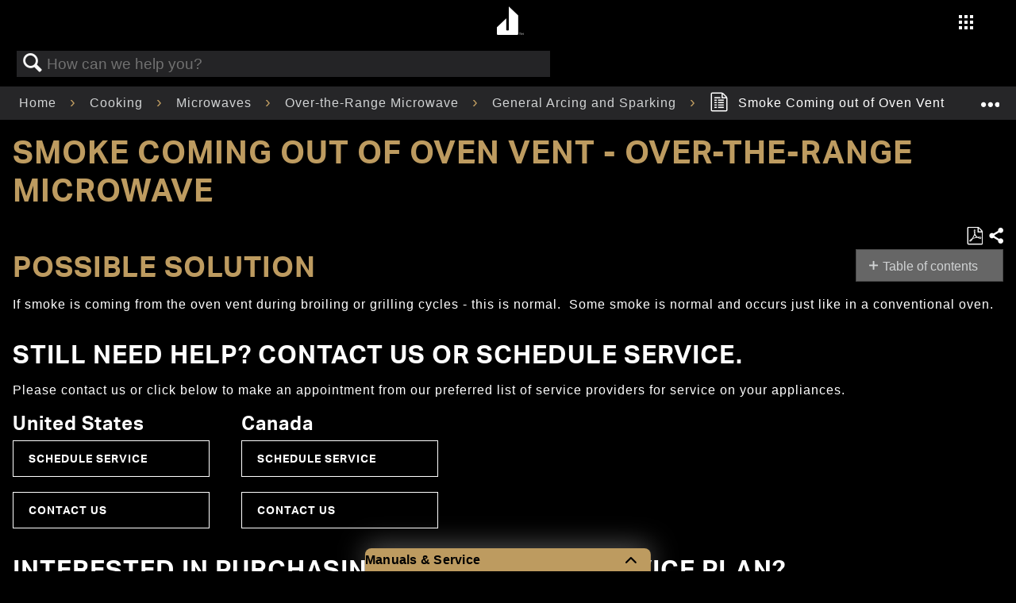

--- FILE ---
content_type: text/html; charset=utf-8
request_url: https://producthelp.jennair.com/Cooking/Microwaves/Over-the-Range_Microwave/General_Arcing_and_Sparking/Smoke_Coming_out_of_Oven_Vent_-_Over-the-Range_Microwave
body_size: 71547
content:
<!DOCTYPE html>
<html  lang="en">
<head prefix="og: http://ogp.me/ns# article: http://ogp.me/ns/article#">

        <meta name="viewport" content="width=device-width, initial-scale=1"/>
        <meta name="generator" content="MindTouch"/>
        <meta name="robots" content="index,follow"/>
        <meta property="og:title" content="Smoke Coming out of Oven Vent - Over-the-Range Microwave"/>
        <meta property="og:site_name" content="Product Help | JennAir"/>
        <meta property="og:type" content="article"/>
        <meta property="og:locale" content="en_US"/>
        <meta property="og:url" content="https://producthelp.jennair.com/Cooking/Microwaves/Over-the-Range_Microwave/General_Arcing_and_Sparking/Smoke_Coming_out_of_Oven_Vent_-_Over-the-Range_Microwave"/>
        <meta property="og:image" content="https://a.mtstatic.com/@public/production/site_12926/1579023329-social-share.png"/>
        <meta property="og:description" content=""/>
        <meta property="article:published_time" content="2019-12-14T14:07:46Z"/>
        <meta property="article:modified_time" content="2021-04-27T13:24:24Z"/>
        <meta name="twitter:card" content="summary"/>
        <meta name="twitter:title" content="Smoke Coming out of Oven Vent - Over-the-Range Microwave"/>
        <meta name="twitter:description" content=""/>
        <meta name="twitter:image" content="https://a.mtstatic.com/@public/production/site_12926/1579023329-social-share.png"/>
        <meta name="description" content=""/>
        <link rel="canonical" href="https://producthelp.jennair.com/Cooking/Microwaves/Over-the-Range_Microwave/General_Arcing_and_Sparking/Smoke_Coming_out_of_Oven_Vent_-_Over-the-Range_Microwave"/>
        <link rel="search" type="application/opensearchdescription+xml" title="Product Help | JennAir Search" href="https://producthelp.jennair.com/@api/deki/site/opensearch/description"/>
        <link rel="apple-touch-icon" href="https://a.mtstatic.com/@public/production/site_12926/1579023648-apple-touch-icon.png"/>
        <link rel="shortcut icon" href="https://a.mtstatic.com/@public/production/site_12926/1573071663-favicon.ico"/>

        <script type="application/ld+json">{"@context":"http:\/\/schema.org","@type":"Article","name":"Smoke Coming out of Oven Vent - Over-the-Range Microwave","url":"https:\/\/producthelp.jennair.com\/Cooking\/Microwaves\/Over-the-Range_Microwave\/General_Arcing_and_Sparking\/Smoke_Coming_out_of_Oven_Vent_-_Over-the-Range_Microwave","image":{"@type":"ImageObject","url":"https:\/\/a.mtstatic.com\/@public\/production\/site_12926\/1579023329-social-share.png","height":{"@type":"QuantitativeValue","maxValue":315},"width":{"@type":"QuantitativeValue","maxValue":600}},"datePublished":"2019-12-14T14:07:46Z","dateModified":"2021-04-27T13:24:24Z","thumbnailUrl":"https:\/\/producthelp.jennair.com\/@api\/deki\/pages\/4845\/thumbnail?default=https%3A%2F%2Fproducthelp.jennair.com%2F%40style%2Fcommon%2Fimages%2Fimage-placeholder.png","mainEntityofPage":{"@type":"WebPage","@id":"https:\/\/producthelp.jennair.com\/Cooking\/Microwaves\/Over-the-Range_Microwave\/General_Arcing_and_Sparking\/Smoke_Coming_out_of_Oven_Vent_-_Over-the-Range_Microwave"},"headline":"Smoke Coming out of Oven Vent - Over-the-Range Microwave"}</script>
        <script type="application/ld+json">{"@context":"http:\/\/schema.org","@type":"WebPage","name":"Smoke Coming out of Oven Vent - Over-the-Range Microwave","url":"https:\/\/producthelp.jennair.com\/Cooking\/Microwaves\/Over-the-Range_Microwave\/General_Arcing_and_Sparking\/Smoke_Coming_out_of_Oven_Vent_-_Over-the-Range_Microwave","relatedLink":["https:\/\/producthelp.jennair.com\/Cooking\/Microwaves\/Over-the-Range_Microwave\/General_Arcing_and_Sparking\/Smoke_Coming_out_of_Vent_-_Over-the-Range_Microwave","https:\/\/producthelp.jennair.com\/Cooking\/Microwaves\/Over-the-Range_Microwave\/General_Arcing_and_Sparking\/General_Arcing_and_Sparking_-_Over-the-Range_Microwave","https:\/\/producthelp.jennair.com\/Cooking\/Microwaves\/Over-the-Range_Microwave\/General_Arcing_and_Sparking\/Sparking_during_broiling_or_grilling_cycles_-_Over-the-Range_Microwave","https:\/\/producthelp.jennair.com\/Cooking\/Microwaves\/Over-the-Range_Microwave\/Operation"]}</script>
        <script type="application/ld+json">{"@context":"http:\/\/schema.org","@type":"BreadcrumbList","itemListElement":[{"@type":"ListItem","position":1,"item":{"@id":"https:\/\/producthelp.jennair.com\/Cooking","name":"Cooking"}},{"@type":"ListItem","position":2,"item":{"@id":"https:\/\/producthelp.jennair.com\/Cooking\/Microwaves","name":"Microwaves"}},{"@type":"ListItem","position":3,"item":{"@id":"https:\/\/producthelp.jennair.com\/Cooking\/Microwaves\/Over-the-Range_Microwave","name":"Over-the-Range Microwave"}},{"@type":"ListItem","position":4,"item":{"@id":"https:\/\/producthelp.jennair.com\/Cooking\/Microwaves\/Over-the-Range_Microwave\/General_Arcing_and_Sparking","name":"General Arcing and Sparking"}}]}</script>

        <title>Smoke Coming out of Oven Vent - Over-the-Range Microwave - Product Help | JennAir</title>


    <style type="text/css">/*<![CDATA[*/
.elm-header-logo-container {
    display: none;
}

.elm-header-custom {
    background-color: #000000;
}

.cmp-image__image {
    width: 100%
}

.cmp-breadcrumb {
    display: inline-block;
    list-style: none;
    padding: 0
}

.cmp-breadcrumb__item {
    display: inline-block;
    vertical-align: top
}

.cmp-search {
    position: relative
}

.cmp-search__field {
    position: relative;
    height: 2rem
}

.cmp-search__input {
    padding-left: 2rem;
    padding-right: 2rem;
    height: 100%;
    width: 100%
}

.cmp-search__icon {
    display: block;
    position: absolute;
    left: .5rem;
    top: .5rem;
    background-image: url("[data-uri]");
    background-size: contain;
    width: 1rem;
    height: 1rem;
    pointer-events: none
}

.cmp-search__loading-indicator {
    display: none;
    position: absolute;
    top: .5rem;
    left: .5rem;
    border: 3px solid #ccc;
    border-top-color: #333;
    border-radius: 50%;
    width: 1rem;
    height: 1rem;
    animation: cmp-search__loading-indicator-spin 2s linear infinite
}

@keyframes cmp-search__loading-indicator-spin {
    0 {
        transform: rotate(0)
    }

    100% {
        transform: rotate(360deg)
    }
}

.cmp-search__clear {
    display: none;
    margin: 0;
    padding: 0;
    border: 0;
    background: transparent
}

.cmp-search__clear-icon {
    position: absolute;
    top: .5rem;
    right: .5rem;
    background-image: url("[data-uri]");
    background-size: contain;
    width: 1rem;
    height: 1rem
}

.cmp-search__results {
    display: none;
    overflow-y: auto;
    min-width: 100%;
    max-height: 10rem;
    position: absolute;
    top: 100%;
    left: 0;
    z-index: 999999;
    border: 1px solid #ccc;
    background: #fff
}

.cmp-search__item {
    display: block
}

.cmp-search__item--is-focused {
    background-color: #ccc
}

#maincontent {
    position: absolute
}

.header-container {
    padding-top: 55px
}

header button {
    background: none !important;
    border: 0;
    color: inherit;
    font: inherit;
    cursor: pointer;
    padding: 0
}

header .main-nav {
    background: -moz-linear-gradient(top,rgba(0,0,0,0.65) 50%,rgba(0,0,0,0.65) 90%,rgba(0,0,0,0) 100%);
    background: -webkit-linear-gradient(top,rgba(0,0,0,0.65) 50%,rgba(0,0,0,0.65) 90%,rgba(0,0,0,0) 100%);
    background: linear-gradient(to bottom,rgba(0,0,0,0.65) 50%,rgba(0,0,0,0.65) 90%,rgba(0,0,0,0) 100%);
    filter: progid:DXImageTransform.Microsoft.gradient(startColorstr='#a6000000',endColorstr='#00000000',GradientType=0);
    display: block;
    padding-top: .5rem;
    width: 100%;
    z-index: 80;
    position: fixed;
    top: -100%;
    transition: .5s;
    height: 55px
}

    header .main-nav .logo {
        display: block;
        left: 50%;
        transform: translateX(-17px);
        position: absolute
    }

        header .main-nav .logo .logo-link {
            border-bottom: 0;
            display: inline-block;
            float: right;
            text-align: center;
            padding: 0;
            width: 39px;
            height: 39px
        }

            header .main-nav .logo .logo-link .logo-center {
                font-size: 36px
            }

    header .main-nav .right-area {
        display: block;
        float: right
    }

        header .main-nav .right-area .main-menu {
            display: block;
            list-style: none;
            margin-right: 80px;
            vertical-align: middle
        }

            header .main-nav .right-area .main-menu li {
                padding: 0 .5rem
            }

                header .main-nav .right-area .main-menu li a {
                    font-family: "Aktiv Grotesk"
                }

                header .main-nav .right-area .main-menu li.navigation {
                    position: absolute;
                    top: 15px;
                    right: 10px
                }

                header .main-nav .right-area .main-menu li:not(.navigation) {
                    display: none
                }

    header .main-nav.fixed {
        top: 0
    }

header .closer-container {
    display: block;
    position: absolute;
    visibility: visible;
    right: 5%;
    top: -4rem;
    padding: 0 !important;
    height: 23px;
    width: 23px
}

    header .closer-container .icon-close {
        cursor: pointer;
        font-size: 1.5rem;
        opacity: 1;
        z-index: 9999
    }

header .side-nav {
    background: black;
    min-width: 100%;
    position: fixed;
    top: 0;
    bottom: 0;
    transform: translateX(200%);
    transition: .8s ease-in-out;
    visibility: hidden;
    width: 100%;
    z-index: 1001;
    overflow-y: auto
}

    header .side-nav.show {
        transform: translateX(0);
        padding-top: 0;
        visibility: visible
    }

    header .side-nav > ul {
        display: block;
        margin: 0 0 0 15%;
        padding: 0;
        position: relative;
        right: unset;
        top: 6rem
    }

        header .side-nav > ul > li {
            display: block;
            padding: 1rem 0;
            text-align: left
        }

            header .side-nav > ul > li a {
                font-family: "Montserrat";
                font-weight: 600;
                font-size: 21px;
                letter-spacing: 3px;
                padding-left: 0
            }

    header .side-nav .children {
        max-height: 100rem;
        padding: 0;
        transition: all .8s ease-in-out;
        opacity: 1;
        visibility: visible
    }

        header .side-nav .children li {
            display: block;
            margin: 0 20px
        }

            header .side-nav .children li a {
                font-size: 16px;
                line-height: 30px;
                letter-spacing: 2px
            }

    header .side-nav .hide {
        max-height: 0;
        overflow: hidden;
        opacity: 0;
        visibility: hidden
    }

header .icon-nav-grid {
    font-size: 20px
}

@media(min-width:1024px) {
    header .main-nav .right-area .main-menu {
        margin-top: 5px
    }

        header .main-nav .right-area .main-menu li {
            display: inline-block
        }

            header .main-nav .right-area .main-menu li:not(.navigation) {
                display: inline-block
            }

            header .main-nav .right-area .main-menu li.navigation {
                top: 14px;
                right: 45px
            }

    header .closer-container {
        right: 1vw;
        top: -4rem
    }

    header .side-nav {
        background: #000 url('https://www.jennair.com/etc.clientlibs/jennair/clientlibs/clientlib-site/resources/images/waffle-bg__optimized.jpg') no-repeat top left;
        background-size: contain
    }

        header .side-nav > ul {
            display: none;
            margin: 1rem 0;
            padding: 0 0 6rem;
            position: absolute;
            right: 25%
        }

            header .side-nav > ul .children {
                margin-top: 0
            }

                header .side-nav > ul .children > li:first-of-type {
                    margin-top: 1rem
                }

        header .side-nav.show > ul {
            display: block;
            margin: 0;
            position: absolute;
            right: 0;
            left: 55%;
            top: 5rem
        }
}

header .link-signin {
    text-transform: capitalize
}

    header .link-signin i {
        margin-right: 10px
    }

.aem-AuthorLayer-structure .header, .aem-AuthorLayer-Edit .header {
    height: 48px
}

.ja-footer {
    display: block;
    margin: 0 auto;
    padding: 0 0 2rem;
    width: 100%
}

.ja-footer__footer-view {
    min-width: 100%;
    order: 2;
    padding-bottom: 2rem
}

    .ja-footer__footer-view p {
        color: #aaa;
        font-family: 'Aktiv Grotesk',sans-serif;
        font-size: .875rem;
        margin: .5rem 1rem 0 1.5rem;
        text-align: left
    }

    .ja-footer__footer-view a {
        border: 0;
        color: white;
        font-family: 'Aktiv Grotesk',sans-serif;
        font-size: .85rem;
        letter-spacing: 2px;
        text-decoration: none;
        text-transform: uppercase;
        transition: all .2s ease-in-out;
        white-space: nowrap
    }

        .ja-footer__footer-view a:hover, .ja-footer__footer-view a:active {
            border-bottom: 1px solid #bd9b60
        }

    .ja-footer__footer-view i {
        font-size: 1rem
    }

    .ja-footer__footer-view ul {
        padding: 0;
        list-style: none
    }

        .ja-footer__footer-view ul > li {
            margin-bottom: 0
        }

    .ja-footer__footer-view figure {
        margin: 0 0 0 .25rem;
        padding: 0;
        text-align: left
    }

    .ja-footer__footer-view .logo-link {
        border-bottom: 0;
        display: inline-block
    }

.ja-footer__footer-view__upper-nav {
    display: flex;
    justify-content: space-around;
    max-width: 40rem;
    padding: 3rem .5rem
}

.ja-footer__footer-view__upper-nav__logo {
    height: 7.125rem;
    max-height: 10rem;
    width: unset
}

.ja-footer__footer-view__upper-nav__links {
    margin: .5rem .5rem 0 0;
    min-width: 8rem
}

    .ja-footer__footer-view__upper-nav__links > li {
        margin-bottom: .5rem;
        text-align: left
    }

        .ja-footer__footer-view__upper-nav__links > li > a {
            line-height: 1.75
        }

.ja-footer__footer-view__upper-nav__links__social-icons {
    display: flex;
    justify-content: space-between;
    margin: 1rem 0 0 0;
    max-width: 12rem
}

.ja-footer__footer-view__bottom-nav__policies {
    display: flex;
    flex-direction: row;
    flex-wrap: wrap;
    justify-content: flex-start;
    margin: .5rem .5rem 0 2rem
}

    .ja-footer__footer-view__bottom-nav__policies > li {
        margin-left: 1rem;
        text-align: left
    }

.ja-footer__footer-view__copyright {
    margin-top: 2rem
}

@media(min-width:321px) {
    .ja-footer__footer-view figure {
        margin: 0 0 0 .25rem
    }

    .ja-footer__footer-view__copyright p {
        margin: .5rem 1rem 0 2.25rem
    }

    .ja-footer__footer-view__upper-nav__links {
        min-width: 8rem
    }

    .ja-footer__footer-view__bottom-nav__policies {
        margin: .5rem .5rem 0 2rem
    }
}

@media(min-width:361px) {
    .ja-footer__footer-view figure {
        margin: 0 0 0 .25rem
    }

    .ja-footer__footer-view__copyright p {
        margin: .5rem 1rem 0 3rem
    }

    .ja-footer__footer-view__upper-nav__links {
        min-width: 45%
    }

    .ja-footer__footer-view__bottom-nav__policies {
        margin: .5rem .5rem 0 1.5rem
    }
}

@media(min-width:416px) {
    .ja-footer__footer-view {
        border: 0
    }

        .ja-footer__footer-view figure {
            margin: 0 0 0 1rem;
            padding: 0;
            text-align: left
        }

    .ja-footer__footer-view__copyright p {
        margin: .5rem 1rem 0 3rem
    }

    .ja-footer__footer-view__upper-nav__links {
        min-width: 9rem
    }

    .ja-footer__footer-view__bottom-nav__policies {
        margin: .5rem .5rem 0 2rem
    }
}

@media(min-width:1024px) {
    .ja-footer__footer-view {
        border: 0;
        margin-top: 2vmax
    }

        .ja-footer__footer-view figure {
            margin: 0 0 0 1.5rem;
            padding: 0;
            text-align: left
        }

    .ja-footer__footer-view__upper-nav__links {
        min-width: 10rem
    }

    .ja-footer__footer-view__copyright p {
        color: #94979b;
        font-family: 'Aktiv Grotesk',sans-serif;
        font-size: .875rem;
        margin: .5rem 1rem 0 4.5rem;
        text-align: left
    }

    .ja-footer__footer-view__upper-nav {
        max-width: 30rem
    }

    .ja-footer__footer-view__bottom-nav__policies {
        margin: .5rem .5rem 0 3.5rem
    }
}

@media(min-width:1024px) {
    .ja-footer {
        border: 0;
        flex-direction: row;
        height: 100%
    }

    .ja-footer__footer-view {
        min-width: 50%;
        order: 1
    }
}

.product-overview {
    display: grid;
    grid-template-rows: .3fr 1fr;
    margin: 20px 10% 10%
}

.product-overview__intro-title, .product-overview__price--desktop {
    display: none
}

.product-overview__buttons {
    display: flex;
    justify-content: space-between;
    width: 70%
}

.product-overview__image {
    max-height: 180px
}

.product-overview__image-wrapper {
    grid-row: 1;
    display: flex;
    justify-content: center;
    margin-bottom: 30px;
    margin-top: 20px
}

.product-overview__description {
    line-height: 1.71
}

.product-overview__description-block {
    display: flex;
    flex-direction: column;
    grid-row: 2
}

.product-overview__price {
    margin: 0;
    font-weight: 600
}

.product-overview__price-wrapper {
    display: flex;
    flex-direction: row;
    flex-wrap: wrap
}

.product-overview__price--mobile {
    margin: 8px 0 0 1%;
    font-weight: 600
}

.product-overview__sku {
    margin: 0
}

.product-overview__main-title {
    font-weight: 600;
    margin-top: 0;
    margin-bottom: 5%
}

@media(min-width:1024px) {
    .product-overview {
        display: grid;
        grid-template-columns: 2fr 1fr;
        grid-template-rows: unset;
        margin: 120px 5% 5% 5%
    }

    .product-overview__image {
        max-height: 400px
    }

    .product-overview__image-wrapper {
        align-items: center;
        grid-row: unset;
        margin: unset
    }

    .product-overview__intro-title {
        color: #bd9b60;
        display: inline;
        font-weight: 600;
        margin-bottom: 20px
    }

    .product-overview__description {
        width: 80%;
        font-size: 16px;
        line-height: 1.75
    }

    .product-overview__description-block {
        margin-left: 5%;
        grid-row: unset
    }

    .product-overview__main-title {
        width: 80%;
        margin-bottom: 2%
    }

    .product-overview__buttons {
        display: flex;
        justify-content: space-between;
        width: 25%
    }

    .product-overview__price {
        margin: 5px 0 0 0;
        font-weight: 400
    }

    .product-overview__price--mobile {
        display: none
    }

    .product-overview__price--desktop {
        display: inline;
        font-weight: 500;
        margin: 20px 1% 0 0
    }
}

.product-image-component {
    display: flex;
    flex-direction: column
}

.product-image-component__image {
    margin: 0 auto;
    max-width: 100%;
    max-height: 100%;
    display: block
}

@media(min-width:1024px) {
    .product-image-component {
        padding-top: 88px
    }
}

.product-header {
    position: fixed;
    top: 55px;
    width: 100%;
    background-image: linear-gradient(to bottom,rgba(0,0,0,0.75),rgba(0,0,0,0));
    z-index: 80
}

.product-header-container {
    height: 5rem
}

.product-header .navigation {
    margin: 0;
    padding: 0;
    list-style: none;
    display: flex;
    justify-content: center
}

.product-header .title, .product-header .where-to-buy {
    display: none
}

.product-header .link-wrapper {
    margin: auto
}

.product-header .link:hover, .product-header .link:active {
    color: #bd9b60;
    border-bottom: 2px solid #bd9b60
}

.product-header--top {
    top: 0;
    padding-top: 2%
}

@media(min-width:1024px) {
    .product-header .title, .product-header .where-to-buy {
        display: inline
    }

    .product-header .link {
        text-align: center
    }

    .product-header .link-wrapper {
        margin: 0 20px
    }

    .product-header .title {
        margin-left: 48px;
        font-family: "Aktiv Grotesk";
        font-weight: 400;
        font-size: 14px;
        letter-spacing: 1px
    }

    .product-header .where-to-buy {
        position: absolute;
        right: 35px
    }

    .product-header--top {
        top: 0;
        padding-top: 1%
    }
}

.aem-AuthorLayer-structure .productheader, .aem-AuthorLayer-Edit .productheader {
    height: 40px
}

.aem-AuthorLayer-structure .product-header {
    top: 78px
}

.product-feature-component {
    width: 100%
}

    .product-feature-component .mobile {
        display: block
    }

    .product-feature-component .desktop {
        display: none
    }

    .product-feature-component .container {
        position: relative;
        padding-top: 3rem
    }

    .product-feature-component .header {
        margin: 76px auto;
        max-width: 80vw
    }

    .product-feature-component .title, .product-feature-component .subtitle, .product-feature-component .foreground-title, .product-feature-component .foreground-description {
        text-align: left
    }

    .product-feature-component .subtitle {
        font-family: "Montserrat";
        font-size: 16px;
        line-height: 18px;
        letter-spacing: 2px;
        margin-bottom: 4px;
        text-transform: uppercase
    }

    .product-feature-component .title {
        font-family: "Montserrat";
        font-size: 32px;
        font-weight: 600;
        line-height: 32px;
        letter-spacing: 3px;
        margin-top: 0;
        text-transform: uppercase
    }

    .product-feature-component .foreground-title {
        color: #bd9b60;
        position: relative;
        font-size: 16px;
        line-height: 18px;
        letter-spacing: 2px;
        margin-bottom: 15px;
        text-transform: uppercase
    }

    .product-feature-component .foreground-description {
        position: relative;
        margin: 0;
        font-size: 14px;
        line-height: 24px;
        letter-spacing: 1px;
        font-weight: 400
    }

    .product-feature-component .foreground-image-wrapper {
        grid-column: 1;
        margin: 0 auto;
        overflow: hidden;
        position: relative;
        width: 40vw;
        height: 50vw
    }

    .product-feature-component .foreground-image {
        position: absolute;
        top: 0;
        left: 0;
        width: 100%;
        height: 50vw;
        object-fit: cover;
        margin: 0
    }

    .product-feature-component .foreground-description-container {
        width: 50%;
        z-index: 22;
        margin: -60px 5% 0 auto;
        padding-bottom: 70px
    }

    .product-feature-component .foreground-title, .product-feature-component .foreground-description {
        grid-column: 2
    }

@media(min-width:1024px) {
    .product-feature-component {
        height: 100%
    }

        .product-feature-component .title {
            font-family: "defiant";
            font-size: 72px;
            line-height: 72px;
            letter-spacing: 9px;
            margin-left: 126px;
            max-width: 80vw;
            text-transform: none
        }

        .product-feature-component .subtitle {
            font-size: 32px;
            line-height: 32px;
            letter-spacing: 3px;
            margin-left: 250px
        }

        .product-feature-component .mobile {
            display: none
        }

        .product-feature-component .desktop {
            display: block
        }

        .product-feature-component .header {
            margin-right: auto;
            margin-left: auto;
            margin-top: 8.5rem
        }

        .product-feature-component .content {
            display: grid;
            width: 100%;
            grid-template-columns: 1fr auto 1fr;
            margin-left: unset;
            position: static
        }

        .product-feature-component .foreground-image-wrapper {
            grid-column: 2;
            max-width: 400px;
            width: 26vw;
            height: 33vw;
            left: 0
        }

        .product-feature-component .foreground-image {
            height: 100%
        }

        .product-feature-component .foreground-description-container {
            width: 100%;
            display: block;
            margin: unset;
            margin-top: 0;
            margin-right: 5%;
            padding-bottom: 0
        }

        .product-feature-component .foreground-title {
            width: 19rem;
            font-size: 21px;
            margin-top: 3rem;
            margin-bottom: 12px;
            left: 5rem;
            line-height: 24px;
            font-family: "Montserrat";
            letter-spacing: 3px
        }

        .product-feature-component .foreground-description {
            max-width: 67%;
            font-size: 14px;
            width: 23rem;
            line-height: 1.5rem;
            left: 5rem
        }
}

.product-features {
    margin: 0 10%
}

.product-features__title, .product-features__item-title {
    font-weight: 600
}

.product-features__title {
    color: #bd9b60;
    margin-bottom: 29px
}

.product-features__item-title {
    font-size: 16px;
    letter-spacing: 2px
}

@media(min-width:1024px) {
    .product-features {
        margin: 10% auto
    }

    .product-features__title {
        color: #bd9b60
    }

    .product-features__items-wrapper {
        display: flex;
        flex-direction: row;
        flex-wrap: wrap;
        margin-right: 5%
    }

    .product-features__item {
        margin: 0 15% 5% 0
    }

    .product-features__item-title {
        font-size: 21px;
        letter-spacing: 3px
    }
}

@media(min-width:1024px) {
    .half {
        width: 35%
    }

    .third {
        width: 28%
    }
}

.product-category-component {
    background: #000;
    display: block;
    margin: 0 auto
}

    .product-category-component > header {
        background-position: 50% 0 !important;
        height: 100%;
        padding-top: 1rem;
        padding-bottom: 10rem;
        overflow: hidden
    }

    .product-category-component .product-category-component__heading {
        font-size: unset;
        letter-spacing: 4px;
        line-height: 22px
    }

    .product-category-component .product-category-component__title {
        display: block;
        font-size: 1rem;
        font-family: 'Montserrat',sans-serif;
        line-height: 1;
        margin-top: 10%;
        margin-left: 80px;
        text-transform: none
    }

    .product-category-component .product-category-component__subtitle {
        display: block;
        font-family: 'Montserrat',sans-serif;
        text-transform: uppercase;
        font-size: 32px;
        letter-spacing: 3px;
        line-height: 1;
        margin-left: 39px;
        margin-bottom: 6%;
        margin-top: 11px;
        position: relative
    }

    .product-category-component > content {
        display: grid;
        grid-column-gap: 0;
        grid-row-gap: 0;
        grid-template-columns: 1fr 1fr;
        grid-template-rows: auto repeat(auto,1fr);
        -ms-grid-columns: 1fr 1fr;
        -ms-grid-rows: auto(1fr)[auto];
        margin: 0 auto;
        max-width: 1440px
    }

.category {
    opacity: 1;
    transition-duration: .3s;
    transition-timing-function: cubic-bezier(.24,.66,.59,.86)
}

.off-page {
    opacity: 0;
    transform: translateY(5vh)
}

.off-page--1 {
    transition-delay: .2s
}

.off-page--2 {
    transition-delay: .4s
}

.on-page {
    opacity: 1;
    transform: translateY(0)
}

.product-category-component > figure img {
    border: 0 solid white;
    width: 100%
}

#first {
    grid-column: 1 / span 2;
    grid-row: 1;
    -ms-grid-column: 1 / span 2;
    -ms-grid-row: 1
}

#second {
    grid-column: 1;
    grid-row: 2;
    -ms-grid-column: 1;
    -ms-grid-row: 2
}

#third {
    grid-column: 2;
    grid-row: 2;
    -ms-grid-column: 2;
    -ms-grid-row: 2
}

#fourth {
    grid-column: 1;
    grid-row: 3 / span 4;
    -ms-grid-column: 1;
    -ms-grid-row: 3 / span 4
}

#fifth {
    grid-column: 2;
    grid-row: 3;
    -ms-grid-column: 2;
    -ms-grid-row: 3
}

#sixth {
    grid-column: 1 / span 2;
    grid-row: 5;
    -ms-grid-column: 1 / span 2;
    -ms-grid-row: 5
}

#seventh {
    grid-column: 1;
    grid-row: 6;
    -ms-grid-column: 1;
    -ms-grid-row: 6
}

#eighth {
    grid-column: 2;
    grid-row: 6;
    -ms-grid-column: 2;
    -ms-grid-row: 6
}

@media(min-width:1024px) {
    .product-category-component .product-category-component__title {
        font-size: 32px;
        letter-spacing: 3px;
        line-height: 1;
        margin-top: 5%;
        margin-left: 136px
    }

    .product-category-component .product-category-component__heading {
        font-size: 72px;
        letter-spacing: 9px;
        line-height: 1
    }

    .product-category-component .product-category-component__subtitle {
        font-family: 'defiant',sans-serif;
        text-transform: none;
        font-size: 72px;
        margin-left: 246px;
        margin-top: 0;
        line-height: 1
    }

    .product-category-component .product-category-component__background {
        margin-bottom: 7%;
        padding-bottom: 10%;
        padding-top: 5%;
        margin-left: auto
    }

    .product-category-component > content {
        grid-column-gap: 1rem;
        grid-row-gap: 1rem;
        grid-template-columns: 1fr 1fr 1fr;
        grid-template-rows: 4rem auto 1rem auto auto auto auto;
        -ms-grid-column-gap: 1rem;
        -ms-grid-row-gap: 1rem;
        -ms-grid-template-columns: 1fr 1fr 1fr;
        -ms-grid-template-rows: 4rem auto 1rem auto auto auto auto;
        margin-top: -12rem
    }

    #first {
        grid-column: 1 / span 2;
        grid-row: 1 / span 2;
        -ms-grid-column: 1 / span 2;
        -ms-grid-row: 1 / span 2
    }

    #second {
        grid-column: 1;
        grid-row: 3 / span 2;
        -ms-grid-column: 1;
        -ms-grid-row: 3 / span 2
    }

    #third {
        grid-column: 2;
        grid-row: 3 / span 2;
        -ms-grid-column: 2;
        -ms-grid-row: 3 / span 2
    }

    #fourth {
        grid-column: 3;
        grid-row: 2 / span 3;
        -ms-grid-column: 3;
        -ms-grid-row: 2 / span 3
    }

    #fifth {
        grid-column: 1;
        grid-row: 5;
        -ms-grid-column: 1;
        -ms-grid-row: 5
    }

    #sixth {
        grid-column: 2 / span 2;
        grid-row: 5;
        -ms-grid-column: 2 / span 2;
        -ms-grid-row: 5
    }

    #seventh {
        grid-column: 1;
        grid-row: 6;
        -ms-grid-column: 1;
        -ms-grid-row: 6
    }

    #eighth {
        grid-column: 2;
        grid-row: 6;
        -ms-grid-column: 2;
        -ms-grid-row: 6
    }

    #ninth {
        grid-column: 3;
        grid-row: 6;
        -ms-grid-column: 3;
        -ms-grid-row: 6
    }
}

.aem-AuthorLayer-Edit .product-category-component .fancy-fadeins, .aem-AuthorLayer-Preview .product-category-component .fancy-fadeins {
    grid-template-rows: auto
}

.page-title, .page-subtitle {
    margin-left: 10%
}

.page-title {
    color: #bd9b60;
    margin-bottom: 3px
}

.page-subtitle {
    margin-top: 0
}

.product-dimensions__title, .product-resources__title {
    overflow-wrap: normal
}

.product-specs-wrapper .product-specs, .product-specs-wrapper .product-dimensions, .product-specs-wrapper .product-resources {
    width: 304px;
    vertical-align: top;
    display: inline-block;
    text-align: left;
    margin: 5% 15% 0 10%;
    padding-right: 10%
}

.product-specs-wrapper .product-specs__title, .product-specs-wrapper .product-dimensions__title, .product-specs-wrapper .product-resources__title {
    color: #bd9b60;
    margin-bottom: 29px;
    font-weight: 600
}

.product-specs-wrapper .product-specs__item-title, .product-specs-wrapper .product-dimensions__item-title, .product-specs-wrapper .product-resources__item-title {
    margin-bottom: 4px
}

.product-specs-wrapper .product-specs__item-value, .product-specs-wrapper .product-dimensions__item-value, .product-specs-wrapper .product-resources__item-value {
    margin-top: 0;
    margin-bottom: 24px
}

    .product-specs-wrapper .product-specs__item-value.prop_65, .product-specs-wrapper .product-dimensions__item-value.prop_65, .product-specs-wrapper .product-resources__item-value.prop_65 {
        padding-left: 50px;
        background: url(https://www.jennair.com/etc.clientlibs/jennair/clientlibs/clientlib-site/resources/images/warning.svg) no-repeat;
        background-attachment: local;
        background-size: 40px;
        background-position: 0 5px
    }

.product-specs-wrapper .product-specs__item > p:first-child, .product-specs-wrapper .product-dimensions__item > p:first-child, .product-specs-wrapper .product-resources__item > p:first-child {
    margin-top: 0
}

.product-specs-wrapper .product-specs__item, .product-specs-wrapper .product-dimensions__item, .product-specs-wrapper .product-resources__item {
    display: block
}

.product-specs-wrapper .product-resources__item {
    margin-bottom: 20px
}

    .product-specs-wrapper .product-resources__item .product-resources__item-link {
        padding: 0
    }

.product-specs-wrapper .product-specs {
    margin-right: 0
}

.product-specs-wrapper .product-specs__item {
    margin-bottom: 15px
}

.product-specs-wrapper .product-dimensions {
    margin-right: 0
}

.product-specs-wrapper .product-dimensions__item:last-of-type {
    margin-bottom: 36px
}

@media(min-width:1024px) {
    .page-title, .page-subtitle {
        margin-left: 20%
    }

    .product-specs-wrapper .product-specs {
        margin: 79px 5% 0 0;
        padding: 0
    }

    .product-specs-wrapper .product-dimensions {
        margin: 79px 5% 0 14%;
        padding: 0
    }
}

@media(max-width:1023px) {
    .page-subtitle {
        font-family: "Montserrat",sans-serif;
        font-size: 32px;
        font-weight: 600;
        line-height: 1;
        letter-spacing: 3px
    }
}

.rise-or-noir-component {
    position: relative;
    display: flex;
    flex-direction: column;
    overflow: hidden
}

    .rise-or-noir-component .trademark-symbol {
        top: -0.2em
    }

    .rise-or-noir-component video {
        display: none
    }

    .rise-or-noir-component #rise-closer {
        position: absolute;
        top: -12rem;
        left: -4rem
    }

    .rise-or-noir-component #noir-closer {
        position: absolute;
        top: -12rem;
        right: -4rem
    }

    .rise-or-noir-component .flyout-subtitle {
        font-family: "Montserrat";
        font-size: 16px;
        letter-spacing: 4px;
        font-weight: 600;
        max-width: 22rem;
        line-height: 21px;
        margin: 16px 0 8px;
        text-transform: uppercase
    }

    .rise-or-noir-component .rise-or-noir__video-container {
        position: relative;
        height: 100%;
        width: 100vw;
        overflow: hidden;
        pointer-events: none
    }

    .rise-or-noir-component .heading-display {
        margin: 0;
        font-size: 36px;
        line-height: 1;
        display: inline-block
    }

        .rise-or-noir-component .heading-display.link {
            pointer-events: none
        }

    .rise-or-noir-component .rise-or-noir_header {
        color: #fff;
        margin-top: 5rem;
        width: 100%;
        -webkit-transition: opacity 1s;
        -moz-transition: opacity 1s;
        -ms-transition: opacity 1s;
        -o-transition: opacity 1s;
        transition: opacity 1s
    }

    .rise-or-noir-component .rise-or-noir_header__heading {
        font-family: "Montserrat";
        font-size: 1rem;
        line-height: 1.5rem;
        letter-spacing: 2px;
        text-align: center;
        text-transform: uppercase
    }

    .rise-or-noir-component .rise-or-noir-component__links-wrapper {
        display: flex;
        flex-direction: column;
        margin: 0;
        padding: 0;
        min-height: 100%;
        width: 100%;
        z-index: 1;
        margin-top: 75%
    }

    .rise-or-noir-component .rise-or-noir__animation {
        position: absolute;
        width: 100%;
        object-fit: cover;
        z-index: -1;
        overflow: hidden;
        height: 55%
    }

    .rise-or-noir-component .rise-menu-items, .rise-or-noir-component .noir-menu-items {
        opacity: 1;
        text-align: left
    }

        .rise-or-noir-component .rise-menu-items ul, .rise-or-noir-component .noir-menu-items ul {
            max-width: 25rem
        }

            .rise-or-noir-component .rise-menu-items ul li, .rise-or-noir-component .noir-menu-items ul li {
                display: block
            }

        .rise-or-noir-component .rise-menu-items .flyout-item__link, .rise-or-noir-component .noir-menu-items .flyout-item__link {
            padding-left: 0
        }

    .rise-or-noir-component .rise-or-noir__close-rise, .rise-or-noir-component .rise-or-noir__close-noir {
        max-height: 0;
        overflow: hidden
    }

    .rise-or-noir-component .rise-links-container, .rise-or-noir-component .noir-links-container {
        display: flex;
        flex: 1;
        flex-direction: column;
        z-index: 0
    }

        .rise-or-noir-component .rise-links-container .rise-links, .rise-or-noir-component .noir-links-container .rise-links, .rise-or-noir-component .rise-links-container .noir-links, .rise-or-noir-component .noir-links-container .noir-links {
            text-align: center
        }

    .rise-or-noir-component .rise-links-container {
        align-self: unset;
        margin-bottom: 9.5px
    }

    .rise-or-noir-component .noir-links-container {
        align-items: flex-start
    }

    .rise-or-noir-component .noir-links, .rise-or-noir-component .rise-links {
        background: no-repeat center center;
        background-size: cover;
        margin: 0;
        width: 75%
    }

    .rise-or-noir-component #rise, .rise-or-noir-component #noir {
        border-bottom: 3px solid transparent;
        cursor: pointer;
        padding-bottom: 1rem
    }

        .rise-or-noir-component #rise:hover, .rise-or-noir-component #rise:active, .rise-or-noir-component #noir:hover, .rise-or-noir-component #rise:active {
            border-bottom: 3px solid white
        }

    .rise-or-noir-component .rise-links, .rise-or-noir-component .noir-links {
        padding: 73px 11px 10px 28px;
        z-index: 1;
        min-height: 8rem
    }

        .rise-or-noir-component .rise-links .rise-or-noir__flyout-data-link, .rise-or-noir-component .noir-links .rise-or-noir__flyout-data-link {
            margin-bottom: 4rem
        }

            .rise-or-noir-component .rise-links .rise-or-noir__flyout-data-link a, .rise-or-noir-component .noir-links .rise-or-noir__flyout-data-link a {
                width: 71px;
                height: 1.5rem;
                font-family: 'AktivGrotesk',sans-serif;
                font-size: .875rem;
                font-weight: bold;
                font-style: normal;
                font-stretch: normal;
                line-height: 1.71;
                letter-spacing: 1px;
                color: #fff;
                color: var(--white)
            }

    .rise-or-noir-component .rise-links {
        align-self: flex-end
    }

    .rise-or-noir-component .noir-links {
        align-self: flex-start
    }

    .rise-or-noir-component .heading-display {
        max-height: 100rem
    }

    .rise-or-noir-component .hide {
        opacity: 0;
        -webkit-transition: opacity 1s;
        -moz-transition: opacity 1s;
        -ms-transition: opacity 1s;
        -o-transition: opacity 1s;
        transition: opacity 1s
    }

        .rise-or-noir-component .hide.heading-display {
            max-height: 0;
            overflow: hidden
        }

@media(min-width:1024px) {
    .rise-or-noir-component {
        position: relative;
        min-height: 900px
    }

        .rise-or-noir-component .trademark-symbol {
            top: -0.6em;
            left: -0.3em;
            font-size: 20px
        }

        .rise-or-noir-component .rise-or-noir__animation {
            width: 100%;
            height: 100%;
            opacity: 1;
            -webkit-transition: opacity 1s ease-in;
            -moz-transition: opacity 1s ease-in;
            -o-transition: opacity 1s ease-in;
            -ms-transition: opacity 1s ease-in;
            transition: opacity 1s ease-in
        }

            .rise-or-noir-component .rise-or-noir__animation.hide {
                opacity: 0
            }

        .rise-or-noir-component video {
            display: block;
            position: absolute;
            left: 0;
            right: 0;
            bottom: 0;
            width: 100%;
            height: 100%;
            object-fit: cover;
            object-position: 50% 50%;
            z-index: 1
        }

        .rise-or-noir-component .rise-links-container, .rise-or-noir-component .noir-links-container {
            align-self: unset;
            display: flex;
            flex: unset;
            width: 20rem
        }

            .rise-or-noir-component .rise-links-container .rise-links, .rise-or-noir-component .noir-links-container .rise-links, .rise-or-noir-component .rise-links-container .noir-links, .rise-or-noir-component .noir-links-container .noir-links {
                text-align: center
            }

        .rise-or-noir-component .rise-links-container {
            align-self: unset;
            margin-bottom: 3%
        }

        .rise-or-noir-component .noir-links-container {
            align-items: unset
        }

        .rise-or-noir-component .rise-links, .rise-or-noir-component .noir-links {
            margin: 0 0 0 25%;
            padding: 0;
            z-index: 999;
            background-image: none !important;
            min-width: 70%;
            width: unset
        }

            .rise-or-noir-component .rise-links .heading-display, .rise-or-noir-component .noir-links .heading-display {
                text-align: left
            }

        .rise-or-noir-component .rise-links {
            padding: 0;
            margin: 0 auto
        }

        .rise-or-noir-component .noir-links {
            padding: 0;
            margin: 0 auto
        }

        .rise-or-noir-component .rise-menu-items, .rise-or-noir-component .noir-menu-items {
            max-height: 0;
            overflow: hidden;
            opacity: 0;
            position: relative;
            -webkit-transition: opacity 1s;
            -moz-transition: opacity 1s;
            -ms-transition: opacity 1s;
            -o-transition: opacity 1s;
            transition: opacity 1s;
            visibility: hidden;
            z-index: 0;
            text-align: left
        }

            .rise-or-noir-component .rise-menu-items.show, .rise-or-noir-component .noir-menu-items.show {
                max-height: 100rem;
                opacity: 1;
                overflow: visible;
                visibility: visible
            }

            .rise-or-noir-component .rise-menu-items ul, .rise-or-noir-component .noir-menu-items ul {
                list-style: none;
                padding: 0;
                margin: 0;
                display: block
            }

            .rise-or-noir-component .rise-menu-items p, .rise-or-noir-component .noir-menu-items p {
                display: block
            }

        .rise-or-noir-component .rise-or-noir-component__links-wrapper {
            flex-direction: row;
            display: flex;
            margin-top: 0;
            justify-content: space-between;
            padding: 0 calc(15% - 20px) 0 15%
        }

        .rise-or-noir-component .heading-display.link {
            font-size: 72px;
            letter-spacing: 9px;
            cursor: default;
            pointer-events: auto;
            margin-bottom: 0;
            position: relative;
            transform: translate(0,5rem);
            transition: .3s;
            z-index: 10
        }

        .rise-or-noir-component .show > .heading-display.link {
            transform: translate(0,0)
        }

        .rise-or-noir-component .product {
            top: 0;
            right: 0;
            left: 0;
            bottom: 0;
            position: absolute;
            transition: .5s;
            display: flex;
            overflow: hidden
        }

        .rise-or-noir-component .product-rise {
            transform: translateX(2000px);
            visibility: hidden
        }

            .rise-or-noir-component .product-rise.show {
                transform: translateX(30%);
                left: 10%;
                overflow: visible;
                visibility: visible
            }

            .rise-or-noir-component .product-rise .prod-right-rise {
                position: absolute;
                top: 0;
                bottom: 0;
                right: 0;
                left: 0;
                overflow: hidden;
                clip-path: polygon(0 0,100% 0,100% 100%,0 100%)
            }

        .rise-or-noir-component .product-noir {
            transform: translateX(-2000px);
            visibility: hidden
        }

            .rise-or-noir-component .product-noir.show {
                transform: translateX(-40%);
                visibility: visible
            }

            .rise-or-noir-component .product-noir .prod-left-noir {
                position: absolute;
                top: 0;
                bottom: 0;
                left: 0;
                right: 0;
                overflow: hidden;
                clip-path: polygon(0 0,100% 0,100% 100%,0 100%)
            }

        .rise-or-noir-component .rise-or-noir__video-container {
            position: absolute;
            width: 100vw;
            overflow: hidden;
            pointer-events: none
        }

        .rise-or-noir-component .flyout-subtitle {
            margin-left: 20%
        }

        .rise-or-noir-component .flyout-item {
            position: relative
        }

        .rise-or-noir-component .flyout-item__link {
            text-transform: unset
        }

        .rise-or-noir-component .flyout-item__cta {
            margin-top: 2%
        }

        .rise-or-noir-component .rise-or-noir__flyout-data-link {
            margin-bottom: 0;
            margin-top: 5px
        }

        .rise-or-noir-component .noir-menu-items .flyout-offset-items h4 {
            font-size: 1.125rem;
            margin-left: 15%
        }

        .rise-or-noir-component .rise-menu-items .flyout-offset-items h4 {
            font-size: 1.125rem;
            margin-left: 15%
        }

        .rise-or-noir-component .flyout-offset-items h4 {
            width: 15rem;
            height: 54px;
            font-family: Montserrat;
            font-size: 1rem;
            font-weight: 600;
            font-style: normal;
            font-stretch: normal;
            line-height: 1.13;
            letter-spacing: 2px;
            color: #bd9b60;
            margin-left: 50%
        }

        .rise-or-noir-component .flyout-offset-items p {
            width: 295px;
            font-family: 'AktivGrotesk',sans-serif;
            font-size: .875rem;
            font-weight: normal;
            font-style: normal;
            font-stretch: normal;
            line-height: 1.71;
            letter-spacing: 1px;
            color: #fff;
            color: var(--white);
            margin-bottom: 1rem
        }

        .rise-or-noir-component .rise-or-noir__flyout-data-subtitle {
            text-transform: uppercase;
            color: #bd9b60;
            font-weight: bold;
            padding-left: 100px;
            width: 60%;
            margin-top: 10px
        }

        .rise-or-noir-component .rise-or-noir__flyout-data-description {
            padding-left: 100px;
            width: 60%;
            font-size: .625rem
        }

        .rise-or-noir-component .rise-or-noir__flyout-data-page {
            padding-left: 100px
        }

            .rise-or-noir-component .rise-or-noir__flyout-data-page a {
                font-size: .625rem
            }

        .rise-or-noir-component .icon-close {
            cursor: pointer;
            position: absolute;
            top: 7rem;
            z-index: 100;
            font-size: 18px;
            font-weight: 700
        }

            .rise-or-noir-component .icon-close.rise {
                left: 35px;
                right: unset
            }

            .rise-or-noir-component .icon-close.noir {
                left: unset;
                right: 35px
            }

        .rise-or-noir-component .rise-or-noir__close-noir {
            display: block;
            position: absolute;
            top: 5rem;
            right: 2rem
        }

        .rise-or-noir-component .rise-or-noir__close-rise {
            display: block;
            position: absolute;
            top: 5rem;
            left: 2rem
        }
}

.product-card {
    width: 100%;
    background-color: #262628;
    padding: 52px 0 25px;
    position: relative;
    text-align: center
}

.product-card__like-container {
    position: absolute;
    right: 15px;
    top: 10px
}

.product-card__thumbnail-wrapper {
    text-align: left;
    display: inline-block;
    width: 100%
}

    .product-card__thumbnail-wrapper:hover {
        border: 0
    }

.product-card__thumbnail {
    max-width: 100%;
    max-height: 100%
}

.product-card__text-container {
    margin: 50px 7.5% 0 10%
}

.product-card__description {
    text-transform: uppercase;
    font-family: "Montserrat";
    margin-bottom: 2px;
    cursor: pointer;
    font-size: 16px;
    letter-spacing: 2px;
    font-weight: 600;
    line-height: 24px
}

.product-card__link {
    height: 20vw;
    width: 19vw;
    margin: 0 auto;
    display: flex;
    flex-direction: column;
    justify-content: center;
    align-items: center
}

.product-card__price {
    margin: 0;
    color: #94979b;
    line-height: 24px;
    font-size: 14px;
    letter-spacing: 1px;
    font-weight: 400
}

.product-card__compare-button {
    font-size: 12px
}

@media(max-width:1023px) {
    .product-card {
        padding: 54px 0
    }

    .product-card__link {
        height: 34vw;
        width: 36vw
    }

    .product-card__description {
        max-width: 100%;
        margin: 0 8px 1px 12px;
        font-size: 12px;
        line-height: 24px;
        letter-spacing: 1px;
        font-family: "Aktiv Grotesk";
        font-weight: 700
    }

    .product-card__text-container {
        margin: 13px 5% 0 7%
    }

    .product-card__price {
        margin: 0 0 0 13px;
        font-size: 12px;
        line-height: 24px;
        letter-spacing: 1px;
        font-family: "Aktiv Grotesk";
        font-weight: 400
    }

    .product-card__like-container {
        position: absolute
    }
}

@media(max-width:650px) {
    .product-card__link {
        height: 78vw;
        width: 74vw
    }
}

.product-list {
    display: flex;
    flex-wrap: wrap;
    flex-direction: row;
    justify-content: flex-start
}

.product-card-container {
    width: 100%;
    padding: 12px
}

    .product-card-container:nth-child(n) {
        margin-top: 0
    }

    .product-card-container:nth-child(1) {
        margin-top: -118px
    }

@media(min-width:651px) {
    .product-card-container:nth-child(2n+1) {
        margin-top: -118px
    }

    .product-card-container:nth-child(2n) {
        margin-top: 0
    }

    .product-card-container:nth-child(1) {
        margin-top: 0
    }

    .product-card-container:nth-child(2) {
        margin-top: 118px
    }

    .product-card-container {
        width: 50%
    }
}

@media(min-width:1024px) {
    .product-list {
        padding: 0 7.5%
    }

    .product-card {
        min-height: 400px
    }

    .product-card-container {
        padding: 12.5px;
        width: 33.33%
    }

        .product-card-container:nth-child(3n) {
            margin-top: 0
        }

        .product-card-container:nth-child(3n+1) {
            margin-top: -350px
        }

        .product-card-container:nth-child(3n+2) {
            margin-top: -175px
        }

        .product-card-container:nth-child(1) {
            margin-top: 0
        }

        .product-card-container:nth-child(2) {
            margin-top: 175px
        }

        .product-card-container:nth-child(3) {
            margin-top: 350px
        }
}

.page-view-container {
    position: relative
}

.spy-ruler {
    display: inline-block;
    position: fixed;
    top: 50%;
    left: 0;
    transform: translateY(-50%);
    padding: 0;
    z-index: 999
}

.spy-ruler__indicator {
    display: inline-block;
    width: 15px;
    margin-left: 35px
}

    .spy-ruler__indicator:hover {
        border: 0
    }

.spy-ruler__indicator--active {
    width: 50px;
    margin-left: 0
}

    .spy-ruler__indicator--active .tick {
        height: 2px
    }

.tick {
    width: 100%;
    display: inline-block;
    background-color: #fff;
    height: 1px
}

@media(max-width:1024px) {
    .spy-ruler__indicator {
        margin-left: 30%
    }

    .spy-ruler__indicator--active {
        margin-left: -40%
    }
}

.nextpage-wrapper {
    display: flex;
    flex-direction: column;
    width: 100%
}

    .nextpage-wrapper .nextpage, .nextpage-wrapper .footer {
        flex: 1
    }

.nextpage-container {
    display: block;
    margin: 0 auto;
    height: 100%;
    width: 100%;
    min-height: 23rem;
    position: relative
}

    .nextpage-container .trademark-symbol {
        top: 0;
        left: 0
    }

    .nextpage-container .ja-footer__next-page {
        display: flex;
        align-items: center;
        background-position: right !important;
        height: 100%;
        position: absolute;
        top: 0;
        bottom: 0;
        left: 0;
        right: 0
    }

        .nextpage-container .ja-footer__next-page .next-page__link {
            display: flex;
            width: 100%;
            align-items: center;
            justify-content: space-between;
            padding: 1rem
        }

            .nextpage-container .ja-footer__next-page .next-page__link:hover {
                border: 0
            }

            .nextpage-container .ja-footer__next-page .next-page__link.link-arrow:after {
                font-size: 20px
            }

    .nextpage-container .ja-footer__next-page__icon-arrow-right {
        width: 20px
    }

    .nextpage-container .ja-footer__next-page .next-page__text-container {
        display: inline-block;
        width: inherit
    }

    .nextpage-container .ja-footer__next-page .next-page__heading {
        font-family: 'Aktiv Grotesk',sans-serif;
        font-weight: 400;
        margin: 0 0 .5rem 0;
        text-align: left;
        text-transform: uppercase;
        font-size: 21px;
        line-height: 24px;
        letter-spacing: 3px
    }

    .nextpage-container .ja-footer__next-page .next-page__mainText {
        font-family: 'Montserrat',sans-serif;
        margin: 0 0 1rem 4.25rem;
        text-align: left;
        text-transform: uppercase;
        font-size: 32px;
        line-height: 32px;
        letter-spacing: 3px
    }

@media(min-width:1024px) {
    .nextpage-container .trademark-symbol {
        top: -0.5em;
        left: -0.5em
    }

    .nextpage-container .ja-footer__next-page {
        background-position: center !important
    }

        .nextpage-container .ja-footer__next-page .next-page__link {
            padding: 2rem
        }

        .nextpage-container .ja-footer__next-page .next-page__heading {
            font-family: 'Montserrat',sans-serif;
            margin: 0;
            max-width: 100%;
            padding-bottom: 6px;
            width: 100%;
            font-size: 21px;
            line-height: 24px;
            letter-spacing: 3px;
            font-weight: 600
        }

        .nextpage-container .ja-footer__next-page .next-page__mainText {
            font-family: 'defiant',sans-serif;
            margin: 0;
            text-align: left;
            text-transform: none;
            font-size: 72px;
            line-height: 72px;
            letter-spacing: 9px;
            font-weight: 400
        }
}

@media(min-width:768px) {
    .nextpage-wrapper {
        flex-direction: row-reverse
    }
}

.image-tile-component .curtain {
    background: rgba(0,0,0,0.5);
    display: none;
    left: 0;
    height: 100%;
    position: absolute;
    top: 0;
    transition: .2s;
    width: 100%
}

.image-tile-component__image-tile-figure {
    height: 100%;
    margin: 0;
    position: relative;
    transform: translate(0);
    transition-duration: .3s;
    transition-timing-function: cubic-bezier(0.24,0.66,0.59,0.86);
    width: 100%;
    display: flex;
    align-items: center;
    justify-content: center
}

    .image-tile-component__image-tile-figure img {
        box-shadow: 0 0 1rem #000;
        width: 100%
    }

.image-tile-component__image-tile-figure__title-and-button {
    align-items: center;
    bottom: unset;
    display: flex;
    flex-direction: column;
    justify-content: flex-end;
    left: unset;
    position: absolute
}

.image-tile-component__image-tile-figure__title-and-button__subtitle {
    display: none
}

.image-tile-component__image-tile-figure__title-and-button__title {
    bottom: unset;
    position: relative;
    font-family: "Montserrat";
    font-size: 16px;
    font-weight: 600;
    letter-spacing: 2px;
    line-height: 2;
    text-transform: uppercase;
    text-align: center;
    top: unset;
    left: unset;
    margin: 0
}

.image-tile-component__image-tile-figure__title-and-button__link.button, .image-tile-component__image-tile-figure__title-and-button__link.button:hover {
    background: 0;
    border-color: #fff;
    color: #fff;
    display: block;
    font-size: 14px;
    margin: 0;
    opacity: 1;
    padding: 3px 10px;
    text-align: center;
    width: 111px
}

.image-tile-component__image-tile-figure__title-and-button__title-and-button {
    align-items: flex-end;
    display: flex;
    flex-direction: column;
    justify-content: flex-end;
    right: 24px;
    top: 24px
}

@media(min-width:1024px) {
    .fancy-fadeins > .category > .image-tile-component > figure > figcaption {
        align-items: center;
        display: block;
        justify-content: center;
        right: unset;
        top: unset;
        transition: all .5s;
        bottom: 1rem;
        left: 1rem;
        width: 50%
    }

        .fancy-fadeins > .category > .image-tile-component > figure > figcaption > .link, .fancy-fadeins > .category > .image-tile-component > figure > figcaption > .subtitle {
            display: block;
            opacity: 0;
            transition: font-size .5s;
            transition: opacity .5s;
            transition-delay: .3s,0
        }

        .fancy-fadeins > .category > .image-tile-component > figure > figcaption > .title {
            text-align: left;
            transition: font-size .5s
        }

    .fancy-fadeins > .category.hot > .image-tile-component > figure > figcaption {
        align-items: center;
        justify-content: center;
        bottom: unset;
        top: 50%;
        transform: translateY(-50%);
        width: 100%
    }

        .fancy-fadeins > .category.hot > .image-tile-component > figure > figcaption > .link, .fancy-fadeins > .category.hot > .image-tile-component > figure > figcaption > .subtitle {
            opacity: 1;
            text-align: center
        }

        .fancy-fadeins > .category.hot > .image-tile-component > figure > figcaption > .subtitle {
            font-size: 21px;
            font-weight: 600;
            letter-spacing: 3px;
            line-height: 1.14;
            margin: 5px;
            text-align: center;
            text-transform: uppercase
        }

        .fancy-fadeins > .category.hot > .image-tile-component > figure > figcaption > .title {
            font-size: 32px;
            font-family: 'Montserrat',sans-serif;
            letter-spacing: 3px;
            line-height: 1;
            text-align: center;
            text-transform: uppercase;
            width: 100%
        }

        .fancy-fadeins > .category.hot > .image-tile-component > figure > figcaption > .link {
            font-size: 14px;
            margin: 12px auto;
            max-width: 8rem;
            padding: 7px 16.5px;
            transition: all .2s
        }

            .fancy-fadeins > .category.hot > .image-tile-component > figure > figcaption > .link:hover, .fancy-fadeins > .category.hot > .image-tile-component > figure > figcaption > .link:focus {
                background: #bd9b60 !important;
                border-color: #fff;
                color: #000
            }

    .fancy-fadeins .curtain {
        display: block;
        opacity: 0;
        transition: .2s
    }

    .fancy-fadeins.dim .curtain {
        opacity: 1
    }

    .fancy-fadeins.dim .category.hot .curtain, .fancy-fadeins.dim .category:focus .curtain {
        opacity: .5
    }

    .fancy-fadeins.dim .category:not(.hot) figure > figcaption > .subtitle, .fancy-fadeins.dim .category:not(.hot) figure > figcaption > .link, .fancy-fadeins.dim .category figure > figcaption > .subtitle, .fancy-fadeins.dim .category figure > figcaption > .link {
        opacity: 0;
        transition: .3s ease-in 0 ease-out;
        transition-delay: .1s
    }
}

.hero-component {
    background: no-repeat center;
    background-size: cover;
    width: 100%;
    position: relative
}

.hero-component--full-height {
    height: 100vh
}

.hero-container--wodescription {
    top: 50%;
    left: 50%;
    width: 80%;
    position: absolute;
    transform: translate(-50%,-50%)
}

    .hero-container--wodescription .top-text {
        display: none
    }

    .hero-container--wodescription .middle-text {
        font-size: 48px;
        line-height: 48px;
        letter-spacing: 6px;
        font-family: "defiant";
        margin-bottom: 3px;
        display: block
    }

    .hero-container--wodescription .bottom-text {
        font-size: 16px;
        line-height: 24px;
        letter-spacing: 2px;
        margin: auto 0 auto 40%;
        font-family: "Montserrat";
        text-transform: uppercase;
        font-weight: 600;
        display: block;
        width: 68%
    }

    .hero-container--wodescription .heading {
        margin-left: 15%;
        font-weight: 400
    }

.hero-container--description {
    width: 85%;
    height: 90%;
    left: 10%;
    bottom: 0;
    position: absolute;
    text-align: left;
    font-size: 14px
}

    .hero-container--description .hero-component__heading {
        text-transform: lowercase;
        margin: 0
    }

        .hero-container--description .hero-component__heading .header, .hero-container--description .hero-component__heading .top-text {
            font-family: "Montserrat";
            text-transform: uppercase;
            font-size: 16px;
            line-height: 24px;
            letter-spacing: 2px;
            font-weight: 600;
            margin: 0 auto 0 10%;
            display: block
        }

        .hero-container--description .hero-component__heading .sub-header {
            font-size: 32px;
            line-height: 32px;
            letter-spacing: 3px;
            font-weight: 600;
            font-family: "Montserrat";
            text-transform: uppercase;
            margin: 8px 0;
            display: block;
            width: 90%
        }

        .hero-container--description .hero-component__heading .trademark-symbol {
            vertical-align: super;
            top: 0;
            left: 0
        }

    .hero-container--description .hero-component__description {
        max-width: 70%;
        margin-top: 50%;
        bottom: 0;
        margin-left: 40%
    }

        .hero-container--description .hero-component__description .header, .hero-container--description .hero-component__description .sub-header {
            text-align: left;
            font-size: 40px;
            line-height: 58px;
            margin: 0 0 3px
        }

        .hero-container--description .hero-component__description .header {
            font-family: "Montserrat";
            font-size: 16px;
            line-height: 24px;
            letter-spacing: 2px;
            text-transform: uppercase;
            font-weight: 600
        }

        .hero-container--description .hero-component__description .sub-header {
            font-size: 14px;
            line-height: 24px;
            letter-spacing: 1px
        }

.hero-container--heroband {
    width: 90%;
    margin: 0 auto
}

    .hero-container--heroband .hero-text-wrapper {
        margin: 0
    }

    .hero-container--heroband .header {
        font-family: "Montserrat";
        font-size: 32px;
        line-height: 32px;
        letter-spacing: 3px;
        font-weight: 600;
        text-transform: uppercase;
        padding: 6px 0 70px;
        margin: 0;
        display: block
    }

    .hero-container--heroband .sub-header {
        font-family: "Montserrat";
        font-size: 16px;
        line-height: 24px;
        letter-spacing: 2px;
        padding: 54px 0 0;
        text-transform: uppercase;
        font-weight: 600;
        display: block
    }

    .hero-container--heroband .trademark-symbol {
        top: 0;
        left: 0
    }

.hero-container--heroband-description .hero-component__description {
    padding-left: 0;
    font-size: 14px
}

    .hero-container--heroband-description .hero-component__description .header {
        font-family: "Montserrat";
        letter-spacing: 3px;
        line-height: 24px;
        text-transform: uppercase;
        font-weight: 800;
        padding: 0;
        font-size: 16px;
        margin-top: 16px
    }

    .hero-container--heroband-description .hero-component__description .sub-header {
        font-family: "Aktiv Grotesk";
        letter-spacing: 1px;
        font-size: 14px;
        line-height: 24px;
        font-weight: 400;
        text-transform: none;
        padding: 0;
        margin-top: 0
    }

    .hero-container--heroband-description .hero-component__description.shifted {
        margin-left: 0;
        padding-top: 15px
    }

.hero-container--heroband-description .header {
    font-size: 26px
}

.hero-container--heroband-description .hero-component__heading {
    margin: 0;
    padding-top: 30px
}

    .hero-container--heroband-description .hero-component__heading .top-text {
        font-family: "Montserrat";
        font-size: 16px;
        font-weight: 600;
        line-height: 18px
    }

    .hero-container--heroband-description .hero-component__heading .header {
        padding: 0
    }

    .hero-container--heroband-description .hero-component__heading .bottom-text {
        font-family: "Montserrat";
        font-size: 16px;
        font-weight: 600;
        line-height: 18px;
        letter-spacing: 3px
    }

    .hero-container--heroband-description .hero-component__heading.with-top-text {
        margin-bottom: 50px
    }

        .hero-container--heroband-description .hero-component__heading.with-top-text .top-text {
            letter-spacing: 2px;
            margin-left: 10%
        }

        .hero-container--heroband-description .hero-component__heading.with-top-text .header {
            font-family: "defiant";
            font-size: 48px;
            line-height: 48px;
            letter-spacing: 6px;
            margin-left: 20px;
            font-weight: 400
        }

        .hero-container--heroband-description .hero-component__heading.with-top-text .bottom-text {
            float: right;
            width: min-content;
            margin-right: 10%
        }

        .hero-container--heroband-description .hero-component__heading.with-top-text .trademark-symbol {
            top: -0.5em;
            left: -0.5em
        }

        .hero-container--heroband-description .hero-component__heading.with-top-text.without-tagline .header {
            margin-left: 30px
        }

.hero-container--small .with-description .header {
    padding-bottom: 0
}

.hero-container--small .with-description .bottom-text {
    display: block;
    font-size: 18px
}

.hero-container--small .hero-component__description .header, .hero-container--small .hero-component__description .sub-header {
    padding: 0;
    font-size: 16px;
    margin-top: 16px
}

.hero-container--small .hero-component__description .sub-header {
    margin: 0;
    font-family: "Aktiv Grotesk";
    letter-spacing: 1px;
    font-size: 14px;
    line-height: 24px;
    font-weight: 400;
    text-transform: none
}

@media(min-width:1024px) {
    .hero-component--full-height {
        height: 100vh
    }

    .hero-container--wodescription {
        width: 60%;
        position: absolute;
        top: 50%;
        left: 50%;
        font-size: 14px
    }

        .hero-container--wodescription .top-text {
            padding-right: 28%;
            display: block;
            font-size: 21px;
            line-height: 24px;
            letter-spacing: 3px;
            text-transform: uppercase;
            font-family: "Montserrat";
            font-weight: 600;
            padding-left: 250px
        }

        .hero-container--wodescription .middle-text {
            font-size: 108px;
            line-height: 108px;
            letter-spacing: 18px
        }

        .hero-container--wodescription .bottom-text {
            max-width: 435px;
            display: block;
            font-family: "Montserrat";
            font-weight: 600;
            letter-spacing: 3px;
            text-align: left;
            margin-left: 370px;
            font-size: 21px
        }

        .hero-container--wodescription .heading {
            margin: 5px auto 15px auto;
            display: block;
            padding-left: 302px;
            width: 120%
        }

    .hero-container--description {
        width: 40%;
        position: absolute;
        top: 30%;
        left: 15%;
        text-align: left
    }

        .hero-container--description .hero-component__heading {
            text-transform: lowercase
        }

            .hero-container--description .hero-component__heading .header, .hero-container--description .hero-component__heading .sub-header {
                margin: 0;
                display: block
            }

            .hero-container--description .hero-component__heading .main-heading {
                font-family: "defiant";
                margin-left: -125px;
                font-size: 72px;
                line-height: 72px;
                letter-spacing: 9px;
                text-transform: lowercase;
                font-weight: 400
            }

            .hero-container--description .hero-component__heading .top-text {
                font-size: 32px;
                line-height: 32px;
                letter-spacing: 3px;
                font-weight: 600;
                font-family: "Montserrat";
                text-transform: uppercase;
                margin: 0
            }

        .hero-container--description .hero-component__description {
            margin-top: 100px;
            max-width: 300px;
            text-align: justify;
            font-size: 14px;
            margin-left: 0
        }

            .hero-container--description .hero-component__description .header {
                margin: 0 auto;
                font-size: 21px;
                line-height: 24px;
                letter-spacing: 3px
            }

            .hero-container--description .hero-component__description .sub-header {
                font-size: 14px;
                line-height: 24px;
                letter-spacing: 1px;
                margin: 6px 0
            }

    .hero-container--heroband {
        width: 90%;
        min-height: 600px;
        margin: 0 auto;
        position: relative
    }

        .hero-container--heroband .hero-text-wrapper {
            position: absolute;
            top: 40%;
            transform: translateY(-50%);
            margin-top: 48px
        }

        .hero-container--heroband .header, .hero-container--heroband .sub-header {
            margin: 10px auto;
            display: block
        }

        .hero-container--heroband .sub-header {
            text-transform: uppercase;
            font-size: 21px;
            line-height: 24px;
            letter-spacing: 3px;
            font-family: "Montserrat";
            font-weight: 600
        }

        .hero-container--heroband .main-heading {
            font-size: 72px;
            line-height: 72px;
            letter-spacing: 9px;
            font-family: "defiant";
            text-transform: lowercase;
            font-weight: 400
        }

        .hero-container--heroband .trademark-symbol {
            top: -0.2em
        }

    .hero-container--heroband-description {
        max-width: 1200px;
        min-height: 600px
    }

        .hero-container--heroband-description .hero-component__heading {
            padding-top: 90px;
            width: 50%;
            margin-top: 0;
            margin-bottom: 25px
        }

            .hero-container--heroband-description .hero-component__heading .header {
                margin: 0;
                font-size: 36px;
                letter-spacing: 5px;
                line-height: 40px;
                padding-bottom: 70px
            }

            .hero-container--heroband-description .hero-component__heading.with-top-text {
                width: 80%;
                left: 15%;
                font-size: 14px;
                margin-left: 10%
            }

                .hero-container--heroband-description .hero-component__heading.with-top-text .top-text {
                    line-height: 24px;
                    margin-left: 0;
                    font-size: 21px;
                    font-weight: 600;
                    letter-spacing: 3px
                }

                .hero-container--heroband-description .hero-component__heading.with-top-text .main-heading {
                    font-size: 72px;
                    line-height: 72px;
                    letter-spacing: 9px;
                    padding-bottom: 15px;
                    margin-left: 80px
                }

                .hero-container--heroband-description .hero-component__heading.with-top-text .bottom-text {
                    margin-top: 15px;
                    margin-right: 0;
                    width: unset;
                    font-size: 21px;
                    line-height: 24px
                }

                .hero-container--heroband-description .hero-component__heading.with-top-text.without-tagline {
                    width: 85%;
                    margin-bottom: 0
                }

                    .hero-container--heroband-description .hero-component__heading.with-top-text.without-tagline .top-text {
                        font-size: 32px;
                        line-height: 32px;
                        letter-spacing: 3px
                    }

                    .hero-container--heroband-description .hero-component__heading.with-top-text.without-tagline .main-heading {
                        font-size: 72px;
                        line-height: 72px;
                        padding-left: 160px;
                        text-align: left;
                        letter-spacing: 9px;
                        width: fit-content;
                        padding-bottom: 25px;
                        margin-left: 0
                    }

                    .hero-container--heroband-description .hero-component__heading.with-top-text.without-tagline .trademark-symbol {
                        top: -0.2em;
                        left: -0.2em
                    }

                .hero-container--heroband-description .hero-component__heading.with-top-text .trademark-symbol {
                    top: -0.2em;
                    left: -0.2em
                }

            .hero-container--heroband-description .hero-component__heading.without-tagline .trademark-symbol {
                top: .2em
            }

        .hero-container--heroband-description .hero-component__description {
            max-width: 550px;
            padding-left: 160px
        }

            .hero-container--heroband-description .hero-component__description .header {
                padding-bottom: 5px;
                margin-left: 0
            }

            .hero-container--heroband-description .hero-component__description .sub-header {
                float: left;
                padding-top: 0;
                margin-top: 0
            }

            .hero-container--heroband-description .hero-component__description.shifted {
                margin-left: 8%
            }

                .hero-container--heroband-description .hero-component__description.shifted .sub-header {
                    width: 100%
                }

                .hero-container--heroband-description .hero-component__description.shifted.without-tagline {
                    padding-top: 0
                }

                    .hero-container--heroband-description .hero-component__description.shifted.without-tagline .sub-header {
                        padding-left: 30px
                    }

    .hero-container--small {
        min-height: 400px
    }

        .hero-container--small .hero-text-wrapper.with-description {
            position: unset;
            display: inline-block;
            height: fit-content
        }

            .hero-container--small .hero-text-wrapper.with-description .sub-header {
                margin-top: 0
            }

            .hero-container--small .hero-text-wrapper.with-description .bottom-text {
                float: right
            }

        .hero-container--small .hero-component__description {
            max-width: 50%;
            padding-left: 150px;
            padding-top: 50px
        }

            .hero-container--small .hero-component__description .header {
                padding: 0;
                margin: 0;
                font-family: "Montserrat";
                font-size: 18px;
                letter-spacing: 3px;
                line-height: 24px;
                text-transform: uppercase;
                font-weight: 800
            }
}

.edit-mode.hero-component--full-height {
    height: 960px
}

.leaflet-container .leaflet-control-attribution a, .leaflet-container .map-info-container a {
    color: #eee !important
}

.ps-footer > small, .ps-footer > small > a {
    color: #eee !important
}

.leaflet-container .leaflet-control-attribution {
    background: unset !important
}

.feature-view-container {
    display: flex;
    flex-direction: column;
    width: 100%
}

    .feature-view-container .text-container__primaryTitle .heading-h3 {
        margin-bottom: 12px;
        overflow-wrap: normal
    }

    .feature-view-container .text-container__primaryDesc p {
        margin-bottom: 25px
    }

    .feature-view-container .text-container {
        padding: 4rem 2rem;
        font-family: 'Aktiv Grotesk',sans-serif;
        font-weight: 400
    }

    .feature-view-container .column {
        background-position: center;
        background-repeat: no-repeat;
        background-size: cover
    }

@media(min-width:1024px) {
    .feature-view-container {
        flex-direction: row
    }

        .feature-view-container .column--left {
            flex-grow: 2;
            min-width: 80vw
        }

            .feature-view-container .column--left .text-container {
                max-width: 31vw;
                padding: 68px 0 125px 105px
            }

        .feature-view-container .column--right {
            display: flex;
            flex-direction: column;
            justify-content: flex-end
        }

            .feature-view-container .column--right .text-container {
                padding: 0 100px 20px 20px
            }
}

.featureband {
    min-height: 100%;
    width: 100vw
}

.featureband__container {
    display: flex;
    flex-direction: column;
    justify-content: flex-end;
    min-height: 100%;
    width: 100%
}

.featureband__container__main-image {
    background-repeat: no-repeat;
    background-size: auto 480px;
    height: 24rem
}

.featureband__container__header {
    margin: 1rem 2.5rem
}

    .featureband__container__header .heading {
        font-family: 'Aktiv Grotesk',sans-serif;
        font-size: 16px;
        letter-spacing: 2px;
        margin-bottom: .5rem;
        text-transform: uppercase
    }

    .featureband__container__header p {
        font-family: 'Aktiv Grotesk',sans-serif;
        font-size: 14px;
        font-weight: 400;
        letter-spacing: 1px;
        line-height: 24px;
        margin: 0 0 1rem 0;
        max-width: 26rem
    }

.featureband__container__content {
    display: none
}

@media(min-width:480px) {
    .featureband {
        min-height: 100%
    }

    .featureband__container__main-image {
        background-repeat: no-repeat;
        background-size: auto 640px;
        height: 25rem
    }

    .featureband__container__content {
        display: none
    }
}

@media(min-width:640px) {
    .featureband {
        min-height: 100%
    }

    .featureband__container__main-image {
        background-repeat: no-repeat;
        background-size: auto 768px;
        height: 30rem
    }

    .featureband__container__content {
        display: none
    }
}

@media(min-width:768px) {
    .featureband {
        min-height: 100%
    }

    .featureband__container__main-image {
        background-repeat: no-repeat;
        background-size: auto 960px
    }

    .featureband__container__content {
        display: none
    }
}

@media screen and (min-width:960px) {
    .featureband {
        min-height: 100%
    }

    .featureband__container {
        display: flex;
        flex-direction: column;
        justify-content: flex-end;
        min-height: 50rem;
        position: relative
    }

    .featureband__container__main-image {
        background-repeat: no-repeat;
        background-size: cover;
        height: 100%;
        min-height: 50rem;
        max-width: 100%;
        position: absolute;
        top: 0;
        width: 100%;
        z-index: -1
    }

    .featureband__container__header {
        align-self: flex-end;
        margin: 2.5rem;
        max-width: 32rem
    }

        .featureband__container__header h3 {
            font-family: 'Montserrat',sans-serif;
            font-size: 2rem;
            letter-spacing: 3px;
            line-height: 2;
            text-transform: uppercase
        }

        .featureband__container__header p {
            font-family: 'Montserrat',sans-serif;
            font-size: .875rem;
            font-weight: 400;
            letter-spacing: 2px;
            line-height: 1.65;
            margin: 0 0 1rem 2rem;
            max-width: 26rem
        }

    .featureband__container__content {
        bottom: 0;
        display: flex;
        flex-direction: row;
        position: relative
    }

    .featureband__container__content__image-left {
        flex: 1;
        margin-top: -4rem
    }

    .featureband__container__content__image-right {
        flex: 2;
        margin-top: 4rem;
        width: 100%
    }
}

.disclaimer {
    margin-left: 3%;
    display: flex
}

    .disclaimer a {
        text-transform: unset
    }

    .disclaimer .alert {
        content: url(https://www.jennair.com/etc.clientlibs/jennair/clientlibs/clientlib-site/resources/alert.svg);
        width: 30px;
        height: 30px;
        margin-top: 2px;
        margin-right: 5px
    }

.category-header__core {
    background: no-repeat center center;
    background-size: cover;
    padding: 28px 40px
}

.category-header__core--constrained {
    max-height: 900px !important
}

.category-header__column--right {
    margin-top: 278px
}

.category-header__heading {
    margin: 0;
    padding: 0 0 8px
}

.category-header__description {
    margin: 2px 0 8px
}

.category-header__featured-header {
    margin: 0
}

    .category-header__featured-header .link-arrow {
        font-size: 21px;
        line-height: 24px;
        letter-spacing: 3px
    }

.category-header__featured-price {
    color: #666;
    margin: 10.5px 0 7.5px
}

.category-header__featured-description {
    margin: 0
}

@media(min-width:1024px) {
    .category-header__core {
        height: 884px;
        display: flex;
        justify-content: space-between;
        flex-direction: row;
        padding: 0 114px 0 132px
    }

    .category-header__text-container {
        margin-top: 134px
    }

    .category-header__featured-header {
        max-width: 465px
    }

    .category-header__description {
        max-width: 308px
    }

    .category-header__column--right {
        display: flex;
        flex-direction: column;
        margin-top: 0;
        justify-content: flex-end;
        margin-bottom: 84px
    }

    .category-header__featured-description {
        max-width: 354px;
        margin-left: 121px
    }

    .category-header__featured-price {
        margin: 3px 0 23px
    }

    .category-header__product-list {
        margin-top: -290px
    }
}

.cmp-breadcrumb__item:before {
    content: "\003e";
    display: inline-block;
    padding: 0 10px
}

.cmp-breadcrumb__item:first-child:before {
    content: none
}

.cmp-text {
    border-bottom: 3px solid #aaa;
    margin: 2rem;
    padding-bottom: 2rem
}

.aem-Grid {
    display: block;
    width: 100%
}

    .aem-Grid::before, .aem-Grid::after {
        display: table;
        content: " "
    }

    .aem-Grid::after {
        clear: both
    }

.aem-Grid-newComponent {
    clear: both;
    margin: 0
}

.aem-GridColumn {
    box-sizing: border-box;
    clear: both
}

.aem-GridShowHidden > .aem-Grid > .aem-GridColumn {
    display: block !important
}

.aem-Grid {
    width: 100%
}

    .aem-Grid.aem-Grid--1 > .aem-GridColumn.aem-GridColumn--default--1 {
        float: left;
        clear: none;
        width: 100%
    }

    .aem-Grid.aem-Grid--1 > .aem-GridColumn.aem-GridColumn--offset--default--0 {
        margin-left: 0
    }

    .aem-Grid.aem-Grid--1 > .aem-GridColumn.aem-GridColumn--offset--default--1 {
        margin-left: 100%
    }

    .aem-Grid.aem-Grid--default--1 > .aem-GridColumn.aem-GridColumn--default--1 {
        float: left;
        clear: none;
        width: 100%
    }

    .aem-Grid.aem-Grid--default--1 > .aem-GridColumn.aem-GridColumn--offset--default--0 {
        margin-left: 0
    }

    .aem-Grid.aem-Grid--default--1 > .aem-GridColumn.aem-GridColumn--offset--default--1 {
        margin-left: 100%
    }

    .aem-Grid.aem-Grid--2 > .aem-GridColumn.aem-GridColumn--default--1 {
        float: left;
        clear: none;
        width: 50%
    }

    .aem-Grid.aem-Grid--2 > .aem-GridColumn.aem-GridColumn--default--2 {
        float: left;
        clear: none;
        width: 100%
    }

    .aem-Grid.aem-Grid--2 > .aem-GridColumn.aem-GridColumn--offset--default--0 {
        margin-left: 0
    }

    .aem-Grid.aem-Grid--2 > .aem-GridColumn.aem-GridColumn--offset--default--1 {
        margin-left: 50%
    }

    .aem-Grid.aem-Grid--2 > .aem-GridColumn.aem-GridColumn--offset--default--2 {
        margin-left: 100%
    }

    .aem-Grid.aem-Grid--default--2 > .aem-GridColumn.aem-GridColumn--default--1 {
        float: left;
        clear: none;
        width: 50%
    }

    .aem-Grid.aem-Grid--default--2 > .aem-GridColumn.aem-GridColumn--default--2 {
        float: left;
        clear: none;
        width: 100%
    }

    .aem-Grid.aem-Grid--default--2 > .aem-GridColumn.aem-GridColumn--offset--default--0 {
        margin-left: 0
    }

    .aem-Grid.aem-Grid--default--2 > .aem-GridColumn.aem-GridColumn--offset--default--1 {
        margin-left: 50%
    }

    .aem-Grid.aem-Grid--default--2 > .aem-GridColumn.aem-GridColumn--offset--default--2 {
        margin-left: 100%
    }

    .aem-Grid.aem-Grid--3 > .aem-GridColumn.aem-GridColumn--default--1 {
        float: left;
        clear: none;
        width: 33.33333333%
    }

    .aem-Grid.aem-Grid--3 > .aem-GridColumn.aem-GridColumn--default--2 {
        float: left;
        clear: none;
        width: 66.66666667%
    }

    .aem-Grid.aem-Grid--3 > .aem-GridColumn.aem-GridColumn--default--3 {
        float: left;
        clear: none;
        width: 100%
    }

    .aem-Grid.aem-Grid--3 > .aem-GridColumn.aem-GridColumn--offset--default--0 {
        margin-left: 0
    }

    .aem-Grid.aem-Grid--3 > .aem-GridColumn.aem-GridColumn--offset--default--1 {
        margin-left: 33.33333333%
    }

    .aem-Grid.aem-Grid--3 > .aem-GridColumn.aem-GridColumn--offset--default--2 {
        margin-left: 66.66666667%
    }

    .aem-Grid.aem-Grid--3 > .aem-GridColumn.aem-GridColumn--offset--default--3 {
        margin-left: 100%
    }

    .aem-Grid.aem-Grid--default--3 > .aem-GridColumn.aem-GridColumn--default--1 {
        float: left;
        clear: none;
        width: 33.33333333%
    }

    .aem-Grid.aem-Grid--default--3 > .aem-GridColumn.aem-GridColumn--default--2 {
        float: left;
        clear: none;
        width: 66.66666667%
    }

    .aem-Grid.aem-Grid--default--3 > .aem-GridColumn.aem-GridColumn--default--3 {
        float: left;
        clear: none;
        width: 100%
    }

    .aem-Grid.aem-Grid--default--3 > .aem-GridColumn.aem-GridColumn--offset--default--0 {
        margin-left: 0
    }

    .aem-Grid.aem-Grid--default--3 > .aem-GridColumn.aem-GridColumn--offset--default--1 {
        margin-left: 33.33333333%
    }

    .aem-Grid.aem-Grid--default--3 > .aem-GridColumn.aem-GridColumn--offset--default--2 {
        margin-left: 66.66666667%
    }

    .aem-Grid.aem-Grid--default--3 > .aem-GridColumn.aem-GridColumn--offset--default--3 {
        margin-left: 100%
    }

    .aem-Grid.aem-Grid--4 > .aem-GridColumn.aem-GridColumn--default--1 {
        float: left;
        clear: none;
        width: 25%
    }

    .aem-Grid.aem-Grid--4 > .aem-GridColumn.aem-GridColumn--default--2 {
        float: left;
        clear: none;
        width: 50%
    }

    .aem-Grid.aem-Grid--4 > .aem-GridColumn.aem-GridColumn--default--3 {
        float: left;
        clear: none;
        width: 75%
    }

    .aem-Grid.aem-Grid--4 > .aem-GridColumn.aem-GridColumn--default--4 {
        float: left;
        clear: none;
        width: 100%
    }

    .aem-Grid.aem-Grid--4 > .aem-GridColumn.aem-GridColumn--offset--default--0 {
        margin-left: 0
    }

    .aem-Grid.aem-Grid--4 > .aem-GridColumn.aem-GridColumn--offset--default--1 {
        margin-left: 25%
    }

    .aem-Grid.aem-Grid--4 > .aem-GridColumn.aem-GridColumn--offset--default--2 {
        margin-left: 50%
    }

    .aem-Grid.aem-Grid--4 > .aem-GridColumn.aem-GridColumn--offset--default--3 {
        margin-left: 75%
    }

    .aem-Grid.aem-Grid--4 > .aem-GridColumn.aem-GridColumn--offset--default--4 {
        margin-left: 100%
    }

    .aem-Grid.aem-Grid--default--4 > .aem-GridColumn.aem-GridColumn--default--1 {
        float: left;
        clear: none;
        width: 25%
    }

    .aem-Grid.aem-Grid--default--4 > .aem-GridColumn.aem-GridColumn--default--2 {
        float: left;
        clear: none;
        width: 50%
    }

    .aem-Grid.aem-Grid--default--4 > .aem-GridColumn.aem-GridColumn--default--3 {
        float: left;
        clear: none;
        width: 75%
    }

    .aem-Grid.aem-Grid--default--4 > .aem-GridColumn.aem-GridColumn--default--4 {
        float: left;
        clear: none;
        width: 100%
    }

    .aem-Grid.aem-Grid--default--4 > .aem-GridColumn.aem-GridColumn--offset--default--0 {
        margin-left: 0
    }

    .aem-Grid.aem-Grid--default--4 > .aem-GridColumn.aem-GridColumn--offset--default--1 {
        margin-left: 25%
    }

    .aem-Grid.aem-Grid--default--4 > .aem-GridColumn.aem-GridColumn--offset--default--2 {
        margin-left: 50%
    }

    .aem-Grid.aem-Grid--default--4 > .aem-GridColumn.aem-GridColumn--offset--default--3 {
        margin-left: 75%
    }

    .aem-Grid.aem-Grid--default--4 > .aem-GridColumn.aem-GridColumn--offset--default--4 {
        margin-left: 100%
    }

    .aem-Grid.aem-Grid--5 > .aem-GridColumn.aem-GridColumn--default--1 {
        float: left;
        clear: none;
        width: 20%
    }

    .aem-Grid.aem-Grid--5 > .aem-GridColumn.aem-GridColumn--default--2 {
        float: left;
        clear: none;
        width: 40%
    }

    .aem-Grid.aem-Grid--5 > .aem-GridColumn.aem-GridColumn--default--3 {
        float: left;
        clear: none;
        width: 60%
    }

    .aem-Grid.aem-Grid--5 > .aem-GridColumn.aem-GridColumn--default--4 {
        float: left;
        clear: none;
        width: 80%
    }

    .aem-Grid.aem-Grid--5 > .aem-GridColumn.aem-GridColumn--default--5 {
        float: left;
        clear: none;
        width: 100%
    }

    .aem-Grid.aem-Grid--5 > .aem-GridColumn.aem-GridColumn--offset--default--0 {
        margin-left: 0
    }

    .aem-Grid.aem-Grid--5 > .aem-GridColumn.aem-GridColumn--offset--default--1 {
        margin-left: 20%
    }

    .aem-Grid.aem-Grid--5 > .aem-GridColumn.aem-GridColumn--offset--default--2 {
        margin-left: 40%
    }

    .aem-Grid.aem-Grid--5 > .aem-GridColumn.aem-GridColumn--offset--default--3 {
        margin-left: 60%
    }

    .aem-Grid.aem-Grid--5 > .aem-GridColumn.aem-GridColumn--offset--default--4 {
        margin-left: 80%
    }

    .aem-Grid.aem-Grid--5 > .aem-GridColumn.aem-GridColumn--offset--default--5 {
        margin-left: 100%
    }

    .aem-Grid.aem-Grid--default--5 > .aem-GridColumn.aem-GridColumn--default--1 {
        float: left;
        clear: none;
        width: 20%
    }

    .aem-Grid.aem-Grid--default--5 > .aem-GridColumn.aem-GridColumn--default--2 {
        float: left;
        clear: none;
        width: 40%
    }

    .aem-Grid.aem-Grid--default--5 > .aem-GridColumn.aem-GridColumn--default--3 {
        float: left;
        clear: none;
        width: 60%
    }

    .aem-Grid.aem-Grid--default--5 > .aem-GridColumn.aem-GridColumn--default--4 {
        float: left;
        clear: none;
        width: 80%
    }

    .aem-Grid.aem-Grid--default--5 > .aem-GridColumn.aem-GridColumn--default--5 {
        float: left;
        clear: none;
        width: 100%
    }

    .aem-Grid.aem-Grid--default--5 > .aem-GridColumn.aem-GridColumn--offset--default--0 {
        margin-left: 0
    }

    .aem-Grid.aem-Grid--default--5 > .aem-GridColumn.aem-GridColumn--offset--default--1 {
        margin-left: 20%
    }

    .aem-Grid.aem-Grid--default--5 > .aem-GridColumn.aem-GridColumn--offset--default--2 {
        margin-left: 40%
    }

    .aem-Grid.aem-Grid--default--5 > .aem-GridColumn.aem-GridColumn--offset--default--3 {
        margin-left: 60%
    }

    .aem-Grid.aem-Grid--default--5 > .aem-GridColumn.aem-GridColumn--offset--default--4 {
        margin-left: 80%
    }

    .aem-Grid.aem-Grid--default--5 > .aem-GridColumn.aem-GridColumn--offset--default--5 {
        margin-left: 100%
    }

    .aem-Grid.aem-Grid--6 > .aem-GridColumn.aem-GridColumn--default--1 {
        float: left;
        clear: none;
        width: 16.66666667%
    }

    .aem-Grid.aem-Grid--6 > .aem-GridColumn.aem-GridColumn--default--2 {
        float: left;
        clear: none;
        width: 33.33333333%
    }

    .aem-Grid.aem-Grid--6 > .aem-GridColumn.aem-GridColumn--default--3 {
        float: left;
        clear: none;
        width: 50%
    }

    .aem-Grid.aem-Grid--6 > .aem-GridColumn.aem-GridColumn--default--4 {
        float: left;
        clear: none;
        width: 66.66666667%
    }

    .aem-Grid.aem-Grid--6 > .aem-GridColumn.aem-GridColumn--default--5 {
        float: left;
        clear: none;
        width: 83.33333333%
    }

    .aem-Grid.aem-Grid--6 > .aem-GridColumn.aem-GridColumn--default--6 {
        float: left;
        clear: none;
        width: 100%
    }

    .aem-Grid.aem-Grid--6 > .aem-GridColumn.aem-GridColumn--offset--default--0 {
        margin-left: 0
    }

    .aem-Grid.aem-Grid--6 > .aem-GridColumn.aem-GridColumn--offset--default--1 {
        margin-left: 16.66666667%
    }

    .aem-Grid.aem-Grid--6 > .aem-GridColumn.aem-GridColumn--offset--default--2 {
        margin-left: 33.33333333%
    }

    .aem-Grid.aem-Grid--6 > .aem-GridColumn.aem-GridColumn--offset--default--3 {
        margin-left: 50%
    }

    .aem-Grid.aem-Grid--6 > .aem-GridColumn.aem-GridColumn--offset--default--4 {
        margin-left: 66.66666667%
    }

    .aem-Grid.aem-Grid--6 > .aem-GridColumn.aem-GridColumn--offset--default--5 {
        margin-left: 83.33333333%
    }

    .aem-Grid.aem-Grid--6 > .aem-GridColumn.aem-GridColumn--offset--default--6 {
        margin-left: 100%
    }

    .aem-Grid.aem-Grid--default--6 > .aem-GridColumn.aem-GridColumn--default--1 {
        float: left;
        clear: none;
        width: 16.66666667%
    }

    .aem-Grid.aem-Grid--default--6 > .aem-GridColumn.aem-GridColumn--default--2 {
        float: left;
        clear: none;
        width: 33.33333333%
    }

    .aem-Grid.aem-Grid--default--6 > .aem-GridColumn.aem-GridColumn--default--3 {
        float: left;
        clear: none;
        width: 50%
    }

    .aem-Grid.aem-Grid--default--6 > .aem-GridColumn.aem-GridColumn--default--4 {
        float: left;
        clear: none;
        width: 66.66666667%
    }

    .aem-Grid.aem-Grid--default--6 > .aem-GridColumn.aem-GridColumn--default--5 {
        float: left;
        clear: none;
        width: 83.33333333%
    }

    .aem-Grid.aem-Grid--default--6 > .aem-GridColumn.aem-GridColumn--default--6 {
        float: left;
        clear: none;
        width: 100%
    }

    .aem-Grid.aem-Grid--default--6 > .aem-GridColumn.aem-GridColumn--offset--default--0 {
        margin-left: 0
    }

    .aem-Grid.aem-Grid--default--6 > .aem-GridColumn.aem-GridColumn--offset--default--1 {
        margin-left: 16.66666667%
    }

    .aem-Grid.aem-Grid--default--6 > .aem-GridColumn.aem-GridColumn--offset--default--2 {
        margin-left: 33.33333333%
    }

    .aem-Grid.aem-Grid--default--6 > .aem-GridColumn.aem-GridColumn--offset--default--3 {
        margin-left: 50%
    }

    .aem-Grid.aem-Grid--default--6 > .aem-GridColumn.aem-GridColumn--offset--default--4 {
        margin-left: 66.66666667%
    }

    .aem-Grid.aem-Grid--default--6 > .aem-GridColumn.aem-GridColumn--offset--default--5 {
        margin-left: 83.33333333%
    }

    .aem-Grid.aem-Grid--default--6 > .aem-GridColumn.aem-GridColumn--offset--default--6 {
        margin-left: 100%
    }

    .aem-Grid.aem-Grid--7 > .aem-GridColumn.aem-GridColumn--default--1 {
        float: left;
        clear: none;
        width: 14.28571429%
    }

    .aem-Grid.aem-Grid--7 > .aem-GridColumn.aem-GridColumn--default--2 {
        float: left;
        clear: none;
        width: 28.57142857%
    }

    .aem-Grid.aem-Grid--7 > .aem-GridColumn.aem-GridColumn--default--3 {
        float: left;
        clear: none;
        width: 42.85714286%
    }

    .aem-Grid.aem-Grid--7 > .aem-GridColumn.aem-GridColumn--default--4 {
        float: left;
        clear: none;
        width: 57.14285714%
    }

    .aem-Grid.aem-Grid--7 > .aem-GridColumn.aem-GridColumn--default--5 {
        float: left;
        clear: none;
        width: 71.42857143%
    }

    .aem-Grid.aem-Grid--7 > .aem-GridColumn.aem-GridColumn--default--6 {
        float: left;
        clear: none;
        width: 85.71428571%
    }

    .aem-Grid.aem-Grid--7 > .aem-GridColumn.aem-GridColumn--default--7 {
        float: left;
        clear: none;
        width: 100%
    }

    .aem-Grid.aem-Grid--7 > .aem-GridColumn.aem-GridColumn--offset--default--0 {
        margin-left: 0
    }

    .aem-Grid.aem-Grid--7 > .aem-GridColumn.aem-GridColumn--offset--default--1 {
        margin-left: 14.28571429%
    }

    .aem-Grid.aem-Grid--7 > .aem-GridColumn.aem-GridColumn--offset--default--2 {
        margin-left: 28.57142857%
    }

    .aem-Grid.aem-Grid--7 > .aem-GridColumn.aem-GridColumn--offset--default--3 {
        margin-left: 42.85714286%
    }

    .aem-Grid.aem-Grid--7 > .aem-GridColumn.aem-GridColumn--offset--default--4 {
        margin-left: 57.14285714%
    }

    .aem-Grid.aem-Grid--7 > .aem-GridColumn.aem-GridColumn--offset--default--5 {
        margin-left: 71.42857143%
    }

    .aem-Grid.aem-Grid--7 > .aem-GridColumn.aem-GridColumn--offset--default--6 {
        margin-left: 85.71428571%
    }

    .aem-Grid.aem-Grid--7 > .aem-GridColumn.aem-GridColumn--offset--default--7 {
        margin-left: 100%
    }

    .aem-Grid.aem-Grid--default--7 > .aem-GridColumn.aem-GridColumn--default--1 {
        float: left;
        clear: none;
        width: 14.28571429%
    }

    .aem-Grid.aem-Grid--default--7 > .aem-GridColumn.aem-GridColumn--default--2 {
        float: left;
        clear: none;
        width: 28.57142857%
    }

    .aem-Grid.aem-Grid--default--7 > .aem-GridColumn.aem-GridColumn--default--3 {
        float: left;
        clear: none;
        width: 42.85714286%
    }

    .aem-Grid.aem-Grid--default--7 > .aem-GridColumn.aem-GridColumn--default--4 {
        float: left;
        clear: none;
        width: 57.14285714%
    }

    .aem-Grid.aem-Grid--default--7 > .aem-GridColumn.aem-GridColumn--default--5 {
        float: left;
        clear: none;
        width: 71.42857143%
    }

    .aem-Grid.aem-Grid--default--7 > .aem-GridColumn.aem-GridColumn--default--6 {
        float: left;
        clear: none;
        width: 85.71428571%
    }

    .aem-Grid.aem-Grid--default--7 > .aem-GridColumn.aem-GridColumn--default--7 {
        float: left;
        clear: none;
        width: 100%
    }

    .aem-Grid.aem-Grid--default--7 > .aem-GridColumn.aem-GridColumn--offset--default--0 {
        margin-left: 0
    }

    .aem-Grid.aem-Grid--default--7 > .aem-GridColumn.aem-GridColumn--offset--default--1 {
        margin-left: 14.28571429%
    }

    .aem-Grid.aem-Grid--default--7 > .aem-GridColumn.aem-GridColumn--offset--default--2 {
        margin-left: 28.57142857%
    }

    .aem-Grid.aem-Grid--default--7 > .aem-GridColumn.aem-GridColumn--offset--default--3 {
        margin-left: 42.85714286%
    }

    .aem-Grid.aem-Grid--default--7 > .aem-GridColumn.aem-GridColumn--offset--default--4 {
        margin-left: 57.14285714%
    }

    .aem-Grid.aem-Grid--default--7 > .aem-GridColumn.aem-GridColumn--offset--default--5 {
        margin-left: 71.42857143%
    }

    .aem-Grid.aem-Grid--default--7 > .aem-GridColumn.aem-GridColumn--offset--default--6 {
        margin-left: 85.71428571%
    }

    .aem-Grid.aem-Grid--default--7 > .aem-GridColumn.aem-GridColumn--offset--default--7 {
        margin-left: 100%
    }

    .aem-Grid.aem-Grid--8 > .aem-GridColumn.aem-GridColumn--default--1 {
        float: left;
        clear: none;
        width: 12.5%
    }

    .aem-Grid.aem-Grid--8 > .aem-GridColumn.aem-GridColumn--default--2 {
        float: left;
        clear: none;
        width: 25%
    }

    .aem-Grid.aem-Grid--8 > .aem-GridColumn.aem-GridColumn--default--3 {
        float: left;
        clear: none;
        width: 37.5%
    }

    .aem-Grid.aem-Grid--8 > .aem-GridColumn.aem-GridColumn--default--4 {
        float: left;
        clear: none;
        width: 50%
    }

    .aem-Grid.aem-Grid--8 > .aem-GridColumn.aem-GridColumn--default--5 {
        float: left;
        clear: none;
        width: 62.5%
    }

    .aem-Grid.aem-Grid--8 > .aem-GridColumn.aem-GridColumn--default--6 {
        float: left;
        clear: none;
        width: 75%
    }

    .aem-Grid.aem-Grid--8 > .aem-GridColumn.aem-GridColumn--default--7 {
        float: left;
        clear: none;
        width: 87.5%
    }

    .aem-Grid.aem-Grid--8 > .aem-GridColumn.aem-GridColumn--default--8 {
        float: left;
        clear: none;
        width: 100%
    }

    .aem-Grid.aem-Grid--8 > .aem-GridColumn.aem-GridColumn--offset--default--0 {
        margin-left: 0
    }

    .aem-Grid.aem-Grid--8 > .aem-GridColumn.aem-GridColumn--offset--default--1 {
        margin-left: 12.5%
    }

    .aem-Grid.aem-Grid--8 > .aem-GridColumn.aem-GridColumn--offset--default--2 {
        margin-left: 25%
    }

    .aem-Grid.aem-Grid--8 > .aem-GridColumn.aem-GridColumn--offset--default--3 {
        margin-left: 37.5%
    }

    .aem-Grid.aem-Grid--8 > .aem-GridColumn.aem-GridColumn--offset--default--4 {
        margin-left: 50%
    }

    .aem-Grid.aem-Grid--8 > .aem-GridColumn.aem-GridColumn--offset--default--5 {
        margin-left: 62.5%
    }

    .aem-Grid.aem-Grid--8 > .aem-GridColumn.aem-GridColumn--offset--default--6 {
        margin-left: 75%
    }

    .aem-Grid.aem-Grid--8 > .aem-GridColumn.aem-GridColumn--offset--default--7 {
        margin-left: 87.5%
    }

    .aem-Grid.aem-Grid--8 > .aem-GridColumn.aem-GridColumn--offset--default--8 {
        margin-left: 100%
    }

    .aem-Grid.aem-Grid--default--8 > .aem-GridColumn.aem-GridColumn--default--1 {
        float: left;
        clear: none;
        width: 12.5%
    }

    .aem-Grid.aem-Grid--default--8 > .aem-GridColumn.aem-GridColumn--default--2 {
        float: left;
        clear: none;
        width: 25%
    }

    .aem-Grid.aem-Grid--default--8 > .aem-GridColumn.aem-GridColumn--default--3 {
        float: left;
        clear: none;
        width: 37.5%
    }

    .aem-Grid.aem-Grid--default--8 > .aem-GridColumn.aem-GridColumn--default--4 {
        float: left;
        clear: none;
        width: 50%
    }

    .aem-Grid.aem-Grid--default--8 > .aem-GridColumn.aem-GridColumn--default--5 {
        float: left;
        clear: none;
        width: 62.5%
    }

    .aem-Grid.aem-Grid--default--8 > .aem-GridColumn.aem-GridColumn--default--6 {
        float: left;
        clear: none;
        width: 75%
    }

    .aem-Grid.aem-Grid--default--8 > .aem-GridColumn.aem-GridColumn--default--7 {
        float: left;
        clear: none;
        width: 87.5%
    }

    .aem-Grid.aem-Grid--default--8 > .aem-GridColumn.aem-GridColumn--default--8 {
        float: left;
        clear: none;
        width: 100%
    }

    .aem-Grid.aem-Grid--default--8 > .aem-GridColumn.aem-GridColumn--offset--default--0 {
        margin-left: 0
    }

    .aem-Grid.aem-Grid--default--8 > .aem-GridColumn.aem-GridColumn--offset--default--1 {
        margin-left: 12.5%
    }

    .aem-Grid.aem-Grid--default--8 > .aem-GridColumn.aem-GridColumn--offset--default--2 {
        margin-left: 25%
    }

    .aem-Grid.aem-Grid--default--8 > .aem-GridColumn.aem-GridColumn--offset--default--3 {
        margin-left: 37.5%
    }

    .aem-Grid.aem-Grid--default--8 > .aem-GridColumn.aem-GridColumn--offset--default--4 {
        margin-left: 50%
    }

    .aem-Grid.aem-Grid--default--8 > .aem-GridColumn.aem-GridColumn--offset--default--5 {
        margin-left: 62.5%
    }

    .aem-Grid.aem-Grid--default--8 > .aem-GridColumn.aem-GridColumn--offset--default--6 {
        margin-left: 75%
    }

    .aem-Grid.aem-Grid--default--8 > .aem-GridColumn.aem-GridColumn--offset--default--7 {
        margin-left: 87.5%
    }

    .aem-Grid.aem-Grid--default--8 > .aem-GridColumn.aem-GridColumn--offset--default--8 {
        margin-left: 100%
    }

    .aem-Grid.aem-Grid--9 > .aem-GridColumn.aem-GridColumn--default--1 {
        float: left;
        clear: none;
        width: 11.11111111%
    }

    .aem-Grid.aem-Grid--9 > .aem-GridColumn.aem-GridColumn--default--2 {
        float: left;
        clear: none;
        width: 22.22222222%
    }

    .aem-Grid.aem-Grid--9 > .aem-GridColumn.aem-GridColumn--default--3 {
        float: left;
        clear: none;
        width: 33.33333333%
    }

    .aem-Grid.aem-Grid--9 > .aem-GridColumn.aem-GridColumn--default--4 {
        float: left;
        clear: none;
        width: 44.44444444%
    }

    .aem-Grid.aem-Grid--9 > .aem-GridColumn.aem-GridColumn--default--5 {
        float: left;
        clear: none;
        width: 55.55555556%
    }

    .aem-Grid.aem-Grid--9 > .aem-GridColumn.aem-GridColumn--default--6 {
        float: left;
        clear: none;
        width: 66.66666667%
    }

    .aem-Grid.aem-Grid--9 > .aem-GridColumn.aem-GridColumn--default--7 {
        float: left;
        clear: none;
        width: 77.77777778%
    }

    .aem-Grid.aem-Grid--9 > .aem-GridColumn.aem-GridColumn--default--8 {
        float: left;
        clear: none;
        width: 88.88888889%
    }

    .aem-Grid.aem-Grid--9 > .aem-GridColumn.aem-GridColumn--default--9 {
        float: left;
        clear: none;
        width: 100%
    }

    .aem-Grid.aem-Grid--9 > .aem-GridColumn.aem-GridColumn--offset--default--0 {
        margin-left: 0
    }

    .aem-Grid.aem-Grid--9 > .aem-GridColumn.aem-GridColumn--offset--default--1 {
        margin-left: 11.11111111%
    }

    .aem-Grid.aem-Grid--9 > .aem-GridColumn.aem-GridColumn--offset--default--2 {
        margin-left: 22.22222222%
    }

    .aem-Grid.aem-Grid--9 > .aem-GridColumn.aem-GridColumn--offset--default--3 {
        margin-left: 33.33333333%
    }

    .aem-Grid.aem-Grid--9 > .aem-GridColumn.aem-GridColumn--offset--default--4 {
        margin-left: 44.44444444%
    }

    .aem-Grid.aem-Grid--9 > .aem-GridColumn.aem-GridColumn--offset--default--5 {
        margin-left: 55.55555556%
    }

    .aem-Grid.aem-Grid--9 > .aem-GridColumn.aem-GridColumn--offset--default--6 {
        margin-left: 66.66666667%
    }

    .aem-Grid.aem-Grid--9 > .aem-GridColumn.aem-GridColumn--offset--default--7 {
        margin-left: 77.77777778%
    }

    .aem-Grid.aem-Grid--9 > .aem-GridColumn.aem-GridColumn--offset--default--8 {
        margin-left: 88.88888889%
    }

    .aem-Grid.aem-Grid--9 > .aem-GridColumn.aem-GridColumn--offset--default--9 {
        margin-left: 100%
    }

    .aem-Grid.aem-Grid--default--9 > .aem-GridColumn.aem-GridColumn--default--1 {
        float: left;
        clear: none;
        width: 11.11111111%
    }

    .aem-Grid.aem-Grid--default--9 > .aem-GridColumn.aem-GridColumn--default--2 {
        float: left;
        clear: none;
        width: 22.22222222%
    }

    .aem-Grid.aem-Grid--default--9 > .aem-GridColumn.aem-GridColumn--default--3 {
        float: left;
        clear: none;
        width: 33.33333333%
    }

    .aem-Grid.aem-Grid--default--9 > .aem-GridColumn.aem-GridColumn--default--4 {
        float: left;
        clear: none;
        width: 44.44444444%
    }

    .aem-Grid.aem-Grid--default--9 > .aem-GridColumn.aem-GridColumn--default--5 {
        float: left;
        clear: none;
        width: 55.55555556%
    }

    .aem-Grid.aem-Grid--default--9 > .aem-GridColumn.aem-GridColumn--default--6 {
        float: left;
        clear: none;
        width: 66.66666667%
    }

    .aem-Grid.aem-Grid--default--9 > .aem-GridColumn.aem-GridColumn--default--7 {
        float: left;
        clear: none;
        width: 77.77777778%
    }

    .aem-Grid.aem-Grid--default--9 > .aem-GridColumn.aem-GridColumn--default--8 {
        float: left;
        clear: none;
        width: 88.88888889%
    }

    .aem-Grid.aem-Grid--default--9 > .aem-GridColumn.aem-GridColumn--default--9 {
        float: left;
        clear: none;
        width: 100%
    }

    .aem-Grid.aem-Grid--default--9 > .aem-GridColumn.aem-GridColumn--offset--default--0 {
        margin-left: 0
    }

    .aem-Grid.aem-Grid--default--9 > .aem-GridColumn.aem-GridColumn--offset--default--1 {
        margin-left: 11.11111111%
    }

    .aem-Grid.aem-Grid--default--9 > .aem-GridColumn.aem-GridColumn--offset--default--2 {
        margin-left: 22.22222222%
    }

    .aem-Grid.aem-Grid--default--9 > .aem-GridColumn.aem-GridColumn--offset--default--3 {
        margin-left: 33.33333333%
    }

    .aem-Grid.aem-Grid--default--9 > .aem-GridColumn.aem-GridColumn--offset--default--4 {
        margin-left: 44.44444444%
    }

    .aem-Grid.aem-Grid--default--9 > .aem-GridColumn.aem-GridColumn--offset--default--5 {
        margin-left: 55.55555556%
    }

    .aem-Grid.aem-Grid--default--9 > .aem-GridColumn.aem-GridColumn--offset--default--6 {
        margin-left: 66.66666667%
    }

    .aem-Grid.aem-Grid--default--9 > .aem-GridColumn.aem-GridColumn--offset--default--7 {
        margin-left: 77.77777778%
    }

    .aem-Grid.aem-Grid--default--9 > .aem-GridColumn.aem-GridColumn--offset--default--8 {
        margin-left: 88.88888889%
    }

    .aem-Grid.aem-Grid--default--9 > .aem-GridColumn.aem-GridColumn--offset--default--9 {
        margin-left: 100%
    }

    .aem-Grid.aem-Grid--10 > .aem-GridColumn.aem-GridColumn--default--1 {
        float: left;
        clear: none;
        width: 10%
    }

    .aem-Grid.aem-Grid--10 > .aem-GridColumn.aem-GridColumn--default--2 {
        float: left;
        clear: none;
        width: 20%
    }

    .aem-Grid.aem-Grid--10 > .aem-GridColumn.aem-GridColumn--default--3 {
        float: left;
        clear: none;
        width: 30%
    }

    .aem-Grid.aem-Grid--10 > .aem-GridColumn.aem-GridColumn--default--4 {
        float: left;
        clear: none;
        width: 40%
    }

    .aem-Grid.aem-Grid--10 > .aem-GridColumn.aem-GridColumn--default--5 {
        float: left;
        clear: none;
        width: 50%
    }

    .aem-Grid.aem-Grid--10 > .aem-GridColumn.aem-GridColumn--default--6 {
        float: left;
        clear: none;
        width: 60%
    }

    .aem-Grid.aem-Grid--10 > .aem-GridColumn.aem-GridColumn--default--7 {
        float: left;
        clear: none;
        width: 70%
    }

    .aem-Grid.aem-Grid--10 > .aem-GridColumn.aem-GridColumn--default--8 {
        float: left;
        clear: none;
        width: 80%
    }

    .aem-Grid.aem-Grid--10 > .aem-GridColumn.aem-GridColumn--default--9 {
        float: left;
        clear: none;
        width: 90%
    }

    .aem-Grid.aem-Grid--10 > .aem-GridColumn.aem-GridColumn--default--10 {
        float: left;
        clear: none;
        width: 100%
    }

    .aem-Grid.aem-Grid--10 > .aem-GridColumn.aem-GridColumn--offset--default--0 {
        margin-left: 0
    }

    .aem-Grid.aem-Grid--10 > .aem-GridColumn.aem-GridColumn--offset--default--1 {
        margin-left: 10%
    }

    .aem-Grid.aem-Grid--10 > .aem-GridColumn.aem-GridColumn--offset--default--2 {
        margin-left: 20%
    }

    .aem-Grid.aem-Grid--10 > .aem-GridColumn.aem-GridColumn--offset--default--3 {
        margin-left: 30%
    }

    .aem-Grid.aem-Grid--10 > .aem-GridColumn.aem-GridColumn--offset--default--4 {
        margin-left: 40%
    }

    .aem-Grid.aem-Grid--10 > .aem-GridColumn.aem-GridColumn--offset--default--5 {
        margin-left: 50%
    }

    .aem-Grid.aem-Grid--10 > .aem-GridColumn.aem-GridColumn--offset--default--6 {
        margin-left: 60%
    }

    .aem-Grid.aem-Grid--10 > .aem-GridColumn.aem-GridColumn--offset--default--7 {
        margin-left: 70%
    }

    .aem-Grid.aem-Grid--10 > .aem-GridColumn.aem-GridColumn--offset--default--8 {
        margin-left: 80%
    }

    .aem-Grid.aem-Grid--10 > .aem-GridColumn.aem-GridColumn--offset--default--9 {
        margin-left: 90%
    }

    .aem-Grid.aem-Grid--10 > .aem-GridColumn.aem-GridColumn--offset--default--10 {
        margin-left: 100%
    }

    .aem-Grid.aem-Grid--default--10 > .aem-GridColumn.aem-GridColumn--default--1 {
        float: left;
        clear: none;
        width: 10%
    }

    .aem-Grid.aem-Grid--default--10 > .aem-GridColumn.aem-GridColumn--default--2 {
        float: left;
        clear: none;
        width: 20%
    }

    .aem-Grid.aem-Grid--default--10 > .aem-GridColumn.aem-GridColumn--default--3 {
        float: left;
        clear: none;
        width: 30%
    }

    .aem-Grid.aem-Grid--default--10 > .aem-GridColumn.aem-GridColumn--default--4 {
        float: left;
        clear: none;
        width: 40%
    }

    .aem-Grid.aem-Grid--default--10 > .aem-GridColumn.aem-GridColumn--default--5 {
        float: left;
        clear: none;
        width: 50%
    }

    .aem-Grid.aem-Grid--default--10 > .aem-GridColumn.aem-GridColumn--default--6 {
        float: left;
        clear: none;
        width: 60%
    }

    .aem-Grid.aem-Grid--default--10 > .aem-GridColumn.aem-GridColumn--default--7 {
        float: left;
        clear: none;
        width: 70%
    }

    .aem-Grid.aem-Grid--default--10 > .aem-GridColumn.aem-GridColumn--default--8 {
        float: left;
        clear: none;
        width: 80%
    }

    .aem-Grid.aem-Grid--default--10 > .aem-GridColumn.aem-GridColumn--default--9 {
        float: left;
        clear: none;
        width: 90%
    }

    .aem-Grid.aem-Grid--default--10 > .aem-GridColumn.aem-GridColumn--default--10 {
        float: left;
        clear: none;
        width: 100%
    }

    .aem-Grid.aem-Grid--default--10 > .aem-GridColumn.aem-GridColumn--offset--default--0 {
        margin-left: 0
    }

    .aem-Grid.aem-Grid--default--10 > .aem-GridColumn.aem-GridColumn--offset--default--1 {
        margin-left: 10%
    }

    .aem-Grid.aem-Grid--default--10 > .aem-GridColumn.aem-GridColumn--offset--default--2 {
        margin-left: 20%
    }

    .aem-Grid.aem-Grid--default--10 > .aem-GridColumn.aem-GridColumn--offset--default--3 {
        margin-left: 30%
    }

    .aem-Grid.aem-Grid--default--10 > .aem-GridColumn.aem-GridColumn--offset--default--4 {
        margin-left: 40%
    }

    .aem-Grid.aem-Grid--default--10 > .aem-GridColumn.aem-GridColumn--offset--default--5 {
        margin-left: 50%
    }

    .aem-Grid.aem-Grid--default--10 > .aem-GridColumn.aem-GridColumn--offset--default--6 {
        margin-left: 60%
    }

    .aem-Grid.aem-Grid--default--10 > .aem-GridColumn.aem-GridColumn--offset--default--7 {
        margin-left: 70%
    }

    .aem-Grid.aem-Grid--default--10 > .aem-GridColumn.aem-GridColumn--offset--default--8 {
        margin-left: 80%
    }

    .aem-Grid.aem-Grid--default--10 > .aem-GridColumn.aem-GridColumn--offset--default--9 {
        margin-left: 90%
    }

    .aem-Grid.aem-Grid--default--10 > .aem-GridColumn.aem-GridColumn--offset--default--10 {
        margin-left: 100%
    }

    .aem-Grid.aem-Grid--11 > .aem-GridColumn.aem-GridColumn--default--1 {
        float: left;
        clear: none;
        width: 9.09090909%
    }

    .aem-Grid.aem-Grid--11 > .aem-GridColumn.aem-GridColumn--default--2 {
        float: left;
        clear: none;
        width: 18.18181818%
    }

    .aem-Grid.aem-Grid--11 > .aem-GridColumn.aem-GridColumn--default--3 {
        float: left;
        clear: none;
        width: 27.27272727%
    }

    .aem-Grid.aem-Grid--11 > .aem-GridColumn.aem-GridColumn--default--4 {
        float: left;
        clear: none;
        width: 36.36363636%
    }

    .aem-Grid.aem-Grid--11 > .aem-GridColumn.aem-GridColumn--default--5 {
        float: left;
        clear: none;
        width: 45.45454545%
    }

    .aem-Grid.aem-Grid--11 > .aem-GridColumn.aem-GridColumn--default--6 {
        float: left;
        clear: none;
        width: 54.54545455%
    }

    .aem-Grid.aem-Grid--11 > .aem-GridColumn.aem-GridColumn--default--7 {
        float: left;
        clear: none;
        width: 63.63636364%
    }

    .aem-Grid.aem-Grid--11 > .aem-GridColumn.aem-GridColumn--default--8 {
        float: left;
        clear: none;
        width: 72.72727273%
    }

    .aem-Grid.aem-Grid--11 > .aem-GridColumn.aem-GridColumn--default--9 {
        float: left;
        clear: none;
        width: 81.81818182%
    }

    .aem-Grid.aem-Grid--11 > .aem-GridColumn.aem-GridColumn--default--10 {
        float: left;
        clear: none;
        width: 90.90909091%
    }

    .aem-Grid.aem-Grid--11 > .aem-GridColumn.aem-GridColumn--default--11 {
        float: left;
        clear: none;
        width: 100%
    }

    .aem-Grid.aem-Grid--11 > .aem-GridColumn.aem-GridColumn--offset--default--0 {
        margin-left: 0
    }

    .aem-Grid.aem-Grid--11 > .aem-GridColumn.aem-GridColumn--offset--default--1 {
        margin-left: 9.09090909%
    }

    .aem-Grid.aem-Grid--11 > .aem-GridColumn.aem-GridColumn--offset--default--2 {
        margin-left: 18.18181818%
    }

    .aem-Grid.aem-Grid--11 > .aem-GridColumn.aem-GridColumn--offset--default--3 {
        margin-left: 27.27272727%
    }

    .aem-Grid.aem-Grid--11 > .aem-GridColumn.aem-GridColumn--offset--default--4 {
        margin-left: 36.36363636%
    }

    .aem-Grid.aem-Grid--11 > .aem-GridColumn.aem-GridColumn--offset--default--5 {
        margin-left: 45.45454545%
    }

    .aem-Grid.aem-Grid--11 > .aem-GridColumn.aem-GridColumn--offset--default--6 {
        margin-left: 54.54545455%
    }

    .aem-Grid.aem-Grid--11 > .aem-GridColumn.aem-GridColumn--offset--default--7 {
        margin-left: 63.63636364%
    }

    .aem-Grid.aem-Grid--11 > .aem-GridColumn.aem-GridColumn--offset--default--8 {
        margin-left: 72.72727273%
    }

    .aem-Grid.aem-Grid--11 > .aem-GridColumn.aem-GridColumn--offset--default--9 {
        margin-left: 81.81818182%
    }

    .aem-Grid.aem-Grid--11 > .aem-GridColumn.aem-GridColumn--offset--default--10 {
        margin-left: 90.90909091%
    }

    .aem-Grid.aem-Grid--11 > .aem-GridColumn.aem-GridColumn--offset--default--11 {
        margin-left: 100%
    }

    .aem-Grid.aem-Grid--default--11 > .aem-GridColumn.aem-GridColumn--default--1 {
        float: left;
        clear: none;
        width: 9.09090909%
    }

    .aem-Grid.aem-Grid--default--11 > .aem-GridColumn.aem-GridColumn--default--2 {
        float: left;
        clear: none;
        width: 18.18181818%
    }

    .aem-Grid.aem-Grid--default--11 > .aem-GridColumn.aem-GridColumn--default--3 {
        float: left;
        clear: none;
        width: 27.27272727%
    }

    .aem-Grid.aem-Grid--default--11 > .aem-GridColumn.aem-GridColumn--default--4 {
        float: left;
        clear: none;
        width: 36.36363636%
    }

    .aem-Grid.aem-Grid--default--11 > .aem-GridColumn.aem-GridColumn--default--5 {
        float: left;
        clear: none;
        width: 45.45454545%
    }

    .aem-Grid.aem-Grid--default--11 > .aem-GridColumn.aem-GridColumn--default--6 {
        float: left;
        clear: none;
        width: 54.54545455%
    }

    .aem-Grid.aem-Grid--default--11 > .aem-GridColumn.aem-GridColumn--default--7 {
        float: left;
        clear: none;
        width: 63.63636364%
    }

    .aem-Grid.aem-Grid--default--11 > .aem-GridColumn.aem-GridColumn--default--8 {
        float: left;
        clear: none;
        width: 72.72727273%
    }

    .aem-Grid.aem-Grid--default--11 > .aem-GridColumn.aem-GridColumn--default--9 {
        float: left;
        clear: none;
        width: 81.81818182%
    }

    .aem-Grid.aem-Grid--default--11 > .aem-GridColumn.aem-GridColumn--default--10 {
        float: left;
        clear: none;
        width: 90.90909091%
    }

    .aem-Grid.aem-Grid--default--11 > .aem-GridColumn.aem-GridColumn--default--11 {
        float: left;
        clear: none;
        width: 100%
    }

    .aem-Grid.aem-Grid--default--11 > .aem-GridColumn.aem-GridColumn--offset--default--0 {
        margin-left: 0
    }

    .aem-Grid.aem-Grid--default--11 > .aem-GridColumn.aem-GridColumn--offset--default--1 {
        margin-left: 9.09090909%
    }

    .aem-Grid.aem-Grid--default--11 > .aem-GridColumn.aem-GridColumn--offset--default--2 {
        margin-left: 18.18181818%
    }

    .aem-Grid.aem-Grid--default--11 > .aem-GridColumn.aem-GridColumn--offset--default--3 {
        margin-left: 27.27272727%
    }

    .aem-Grid.aem-Grid--default--11 > .aem-GridColumn.aem-GridColumn--offset--default--4 {
        margin-left: 36.36363636%
    }

    .aem-Grid.aem-Grid--default--11 > .aem-GridColumn.aem-GridColumn--offset--default--5 {
        margin-left: 45.45454545%
    }

    .aem-Grid.aem-Grid--default--11 > .aem-GridColumn.aem-GridColumn--offset--default--6 {
        margin-left: 54.54545455%
    }

    .aem-Grid.aem-Grid--default--11 > .aem-GridColumn.aem-GridColumn--offset--default--7 {
        margin-left: 63.63636364%
    }

    .aem-Grid.aem-Grid--default--11 > .aem-GridColumn.aem-GridColumn--offset--default--8 {
        margin-left: 72.72727273%
    }

    .aem-Grid.aem-Grid--default--11 > .aem-GridColumn.aem-GridColumn--offset--default--9 {
        margin-left: 81.81818182%
    }

    .aem-Grid.aem-Grid--default--11 > .aem-GridColumn.aem-GridColumn--offset--default--10 {
        margin-left: 90.90909091%
    }

    .aem-Grid.aem-Grid--default--11 > .aem-GridColumn.aem-GridColumn--offset--default--11 {
        margin-left: 100%
    }

    .aem-Grid.aem-Grid--12 > .aem-GridColumn.aem-GridColumn--default--1 {
        float: left;
        clear: none;
        width: 8.33333333%
    }

    .aem-Grid.aem-Grid--12 > .aem-GridColumn.aem-GridColumn--default--2 {
        float: left;
        clear: none;
        width: 16.66666667%
    }

    .aem-Grid.aem-Grid--12 > .aem-GridColumn.aem-GridColumn--default--3 {
        float: left;
        clear: none;
        width: 25%
    }

    .aem-Grid.aem-Grid--12 > .aem-GridColumn.aem-GridColumn--default--4 {
        float: left;
        clear: none;
        width: 33.33333333%
    }

    .aem-Grid.aem-Grid--12 > .aem-GridColumn.aem-GridColumn--default--5 {
        float: left;
        clear: none;
        width: 41.66666667%
    }

    .aem-Grid.aem-Grid--12 > .aem-GridColumn.aem-GridColumn--default--6 {
        float: left;
        clear: none;
        width: 50%
    }

    .aem-Grid.aem-Grid--12 > .aem-GridColumn.aem-GridColumn--default--7 {
        float: left;
        clear: none;
        width: 58.33333333%
    }

    .aem-Grid.aem-Grid--12 > .aem-GridColumn.aem-GridColumn--default--8 {
        float: left;
        clear: none;
        width: 66.66666667%
    }

    .aem-Grid.aem-Grid--12 > .aem-GridColumn.aem-GridColumn--default--9 {
        float: left;
        clear: none;
        width: 75%
    }

    .aem-Grid.aem-Grid--12 > .aem-GridColumn.aem-GridColumn--default--10 {
        float: left;
        clear: none;
        width: 83.33333333%
    }

    .aem-Grid.aem-Grid--12 > .aem-GridColumn.aem-GridColumn--default--11 {
        float: left;
        clear: none;
        width: 91.66666667%
    }

    .aem-Grid.aem-Grid--12 > .aem-GridColumn.aem-GridColumn--default--12 {
        float: left;
        clear: none;
        width: 100%
    }

    .aem-Grid.aem-Grid--12 > .aem-GridColumn.aem-GridColumn--offset--default--0 {
        margin-left: 0
    }

    .aem-Grid.aem-Grid--12 > .aem-GridColumn.aem-GridColumn--offset--default--1 {
        margin-left: 8.33333333%
    }

    .aem-Grid.aem-Grid--12 > .aem-GridColumn.aem-GridColumn--offset--default--2 {
        margin-left: 16.66666667%
    }

    .aem-Grid.aem-Grid--12 > .aem-GridColumn.aem-GridColumn--offset--default--3 {
        margin-left: 25%
    }

    .aem-Grid.aem-Grid--12 > .aem-GridColumn.aem-GridColumn--offset--default--4 {
        margin-left: 33.33333333%
    }

    .aem-Grid.aem-Grid--12 > .aem-GridColumn.aem-GridColumn--offset--default--5 {
        margin-left: 41.66666667%
    }

    .aem-Grid.aem-Grid--12 > .aem-GridColumn.aem-GridColumn--offset--default--6 {
        margin-left: 50%
    }

    .aem-Grid.aem-Grid--12 > .aem-GridColumn.aem-GridColumn--offset--default--7 {
        margin-left: 58.33333333%
    }

    .aem-Grid.aem-Grid--12 > .aem-GridColumn.aem-GridColumn--offset--default--8 {
        margin-left: 66.66666667%
    }

    .aem-Grid.aem-Grid--12 > .aem-GridColumn.aem-GridColumn--offset--default--9 {
        margin-left: 75%
    }

    .aem-Grid.aem-Grid--12 > .aem-GridColumn.aem-GridColumn--offset--default--10 {
        margin-left: 83.33333333%
    }

    .aem-Grid.aem-Grid--12 > .aem-GridColumn.aem-GridColumn--offset--default--11 {
        margin-left: 91.66666667%
    }

    .aem-Grid.aem-Grid--12 > .aem-GridColumn.aem-GridColumn--offset--default--12 {
        margin-left: 100%
    }

    .aem-Grid.aem-Grid--default--12 > .aem-GridColumn.aem-GridColumn--default--1 {
        float: left;
        clear: none;
        width: 8.33333333%
    }

    .aem-Grid.aem-Grid--default--12 > .aem-GridColumn.aem-GridColumn--default--2 {
        float: left;
        clear: none;
        width: 16.66666667%
    }

    .aem-Grid.aem-Grid--default--12 > .aem-GridColumn.aem-GridColumn--default--3 {
        float: left;
        clear: none;
        width: 25%
    }

    .aem-Grid.aem-Grid--default--12 > .aem-GridColumn.aem-GridColumn--default--4 {
        float: left;
        clear: none;
        width: 33.33333333%
    }

    .aem-Grid.aem-Grid--default--12 > .aem-GridColumn.aem-GridColumn--default--5 {
        float: left;
        clear: none;
        width: 41.66666667%
    }

    .aem-Grid.aem-Grid--default--12 > .aem-GridColumn.aem-GridColumn--default--6 {
        float: left;
        clear: none;
        width: 50%
    }

    .aem-Grid.aem-Grid--default--12 > .aem-GridColumn.aem-GridColumn--default--7 {
        float: left;
        clear: none;
        width: 58.33333333%
    }

    .aem-Grid.aem-Grid--default--12 > .aem-GridColumn.aem-GridColumn--default--8 {
        float: left;
        clear: none;
        width: 66.66666667%
    }

    .aem-Grid.aem-Grid--default--12 > .aem-GridColumn.aem-GridColumn--default--9 {
        float: left;
        clear: none;
        width: 75%
    }

    .aem-Grid.aem-Grid--default--12 > .aem-GridColumn.aem-GridColumn--default--10 {
        float: left;
        clear: none;
        width: 83.33333333%
    }

    .aem-Grid.aem-Grid--default--12 > .aem-GridColumn.aem-GridColumn--default--11 {
        float: left;
        clear: none;
        width: 91.66666667%
    }

    .aem-Grid.aem-Grid--default--12 > .aem-GridColumn.aem-GridColumn--default--12 {
        float: left;
        clear: none;
        width: 100%
    }

    .aem-Grid.aem-Grid--default--12 > .aem-GridColumn.aem-GridColumn--offset--default--0 {
        margin-left: 0
    }

    .aem-Grid.aem-Grid--default--12 > .aem-GridColumn.aem-GridColumn--offset--default--1 {
        margin-left: 8.33333333%
    }

    .aem-Grid.aem-Grid--default--12 > .aem-GridColumn.aem-GridColumn--offset--default--2 {
        margin-left: 16.66666667%
    }

    .aem-Grid.aem-Grid--default--12 > .aem-GridColumn.aem-GridColumn--offset--default--3 {
        margin-left: 25%
    }

    .aem-Grid.aem-Grid--default--12 > .aem-GridColumn.aem-GridColumn--offset--default--4 {
        margin-left: 33.33333333%
    }

    .aem-Grid.aem-Grid--default--12 > .aem-GridColumn.aem-GridColumn--offset--default--5 {
        margin-left: 41.66666667%
    }

    .aem-Grid.aem-Grid--default--12 > .aem-GridColumn.aem-GridColumn--offset--default--6 {
        margin-left: 50%
    }

    .aem-Grid.aem-Grid--default--12 > .aem-GridColumn.aem-GridColumn--offset--default--7 {
        margin-left: 58.33333333%
    }

    .aem-Grid.aem-Grid--default--12 > .aem-GridColumn.aem-GridColumn--offset--default--8 {
        margin-left: 66.66666667%
    }

    .aem-Grid.aem-Grid--default--12 > .aem-GridColumn.aem-GridColumn--offset--default--9 {
        margin-left: 75%
    }

    .aem-Grid.aem-Grid--default--12 > .aem-GridColumn.aem-GridColumn--offset--default--10 {
        margin-left: 83.33333333%
    }

    .aem-Grid.aem-Grid--default--12 > .aem-GridColumn.aem-GridColumn--offset--default--11 {
        margin-left: 91.66666667%
    }

    .aem-Grid.aem-Grid--default--12 > .aem-GridColumn.aem-GridColumn--offset--default--12 {
        margin-left: 100%
    }

    .aem-Grid > .aem-GridColumn.aem-GridColumn--default--newline {
        display: block;
        clear: both !important
    }

    .aem-Grid > .aem-GridColumn.aem-GridColumn--default--none {
        display: block;
        clear: none !important
    }

    .aem-Grid > .aem-GridColumn.aem-GridColumn--default--hide {
        display: none
    }

@media(max-width:650px) {
    .aem-Grid.aem-Grid--1 > .aem-GridColumn.aem-GridColumn--phone--1 {
        float: left;
        clear: none;
        width: 100%
    }

    .aem-Grid.aem-Grid--1 > .aem-GridColumn.aem-GridColumn--offset--phone--0 {
        margin-left: 0
    }

    .aem-Grid.aem-Grid--1 > .aem-GridColumn.aem-GridColumn--offset--phone--1 {
        margin-left: 100%
    }

    .aem-Grid.aem-Grid--phone--1 > .aem-GridColumn.aem-GridColumn--phone--1 {
        float: left;
        clear: none;
        width: 100%
    }

    .aem-Grid.aem-Grid--phone--1 > .aem-GridColumn.aem-GridColumn--offset--phone--0 {
        margin-left: 0
    }

    .aem-Grid.aem-Grid--phone--1 > .aem-GridColumn.aem-GridColumn--offset--phone--1 {
        margin-left: 100%
    }

    .aem-Grid.aem-Grid--2 > .aem-GridColumn.aem-GridColumn--phone--1 {
        float: left;
        clear: none;
        width: 50%
    }

    .aem-Grid.aem-Grid--2 > .aem-GridColumn.aem-GridColumn--phone--2 {
        float: left;
        clear: none;
        width: 100%
    }

    .aem-Grid.aem-Grid--2 > .aem-GridColumn.aem-GridColumn--offset--phone--0 {
        margin-left: 0
    }

    .aem-Grid.aem-Grid--2 > .aem-GridColumn.aem-GridColumn--offset--phone--1 {
        margin-left: 50%
    }

    .aem-Grid.aem-Grid--2 > .aem-GridColumn.aem-GridColumn--offset--phone--2 {
        margin-left: 100%
    }

    .aem-Grid.aem-Grid--phone--2 > .aem-GridColumn.aem-GridColumn--phone--1 {
        float: left;
        clear: none;
        width: 50%
    }

    .aem-Grid.aem-Grid--phone--2 > .aem-GridColumn.aem-GridColumn--phone--2 {
        float: left;
        clear: none;
        width: 100%
    }

    .aem-Grid.aem-Grid--phone--2 > .aem-GridColumn.aem-GridColumn--offset--phone--0 {
        margin-left: 0
    }

    .aem-Grid.aem-Grid--phone--2 > .aem-GridColumn.aem-GridColumn--offset--phone--1 {
        margin-left: 50%
    }

    .aem-Grid.aem-Grid--phone--2 > .aem-GridColumn.aem-GridColumn--offset--phone--2 {
        margin-left: 100%
    }

    .aem-Grid.aem-Grid--3 > .aem-GridColumn.aem-GridColumn--phone--1 {
        float: left;
        clear: none;
        width: 33.33333333%
    }

    .aem-Grid.aem-Grid--3 > .aem-GridColumn.aem-GridColumn--phone--2 {
        float: left;
        clear: none;
        width: 66.66666667%
    }

    .aem-Grid.aem-Grid--3 > .aem-GridColumn.aem-GridColumn--phone--3 {
        float: left;
        clear: none;
        width: 100%
    }

    .aem-Grid.aem-Grid--3 > .aem-GridColumn.aem-GridColumn--offset--phone--0 {
        margin-left: 0
    }

    .aem-Grid.aem-Grid--3 > .aem-GridColumn.aem-GridColumn--offset--phone--1 {
        margin-left: 33.33333333%
    }

    .aem-Grid.aem-Grid--3 > .aem-GridColumn.aem-GridColumn--offset--phone--2 {
        margin-left: 66.66666667%
    }

    .aem-Grid.aem-Grid--3 > .aem-GridColumn.aem-GridColumn--offset--phone--3 {
        margin-left: 100%
    }

    .aem-Grid.aem-Grid--phone--3 > .aem-GridColumn.aem-GridColumn--phone--1 {
        float: left;
        clear: none;
        width: 33.33333333%
    }

    .aem-Grid.aem-Grid--phone--3 > .aem-GridColumn.aem-GridColumn--phone--2 {
        float: left;
        clear: none;
        width: 66.66666667%
    }

    .aem-Grid.aem-Grid--phone--3 > .aem-GridColumn.aem-GridColumn--phone--3 {
        float: left;
        clear: none;
        width: 100%
    }

    .aem-Grid.aem-Grid--phone--3 > .aem-GridColumn.aem-GridColumn--offset--phone--0 {
        margin-left: 0
    }

    .aem-Grid.aem-Grid--phone--3 > .aem-GridColumn.aem-GridColumn--offset--phone--1 {
        margin-left: 33.33333333%
    }

    .aem-Grid.aem-Grid--phone--3 > .aem-GridColumn.aem-GridColumn--offset--phone--2 {
        margin-left: 66.66666667%
    }

    .aem-Grid.aem-Grid--phone--3 > .aem-GridColumn.aem-GridColumn--offset--phone--3 {
        margin-left: 100%
    }

    .aem-Grid.aem-Grid--4 > .aem-GridColumn.aem-GridColumn--phone--1 {
        float: left;
        clear: none;
        width: 25%
    }

    .aem-Grid.aem-Grid--4 > .aem-GridColumn.aem-GridColumn--phone--2 {
        float: left;
        clear: none;
        width: 50%
    }

    .aem-Grid.aem-Grid--4 > .aem-GridColumn.aem-GridColumn--phone--3 {
        float: left;
        clear: none;
        width: 75%
    }

    .aem-Grid.aem-Grid--4 > .aem-GridColumn.aem-GridColumn--phone--4 {
        float: left;
        clear: none;
        width: 100%
    }

    .aem-Grid.aem-Grid--4 > .aem-GridColumn.aem-GridColumn--offset--phone--0 {
        margin-left: 0
    }

    .aem-Grid.aem-Grid--4 > .aem-GridColumn.aem-GridColumn--offset--phone--1 {
        margin-left: 25%
    }

    .aem-Grid.aem-Grid--4 > .aem-GridColumn.aem-GridColumn--offset--phone--2 {
        margin-left: 50%
    }

    .aem-Grid.aem-Grid--4 > .aem-GridColumn.aem-GridColumn--offset--phone--3 {
        margin-left: 75%
    }

    .aem-Grid.aem-Grid--4 > .aem-GridColumn.aem-GridColumn--offset--phone--4 {
        margin-left: 100%
    }

    .aem-Grid.aem-Grid--phone--4 > .aem-GridColumn.aem-GridColumn--phone--1 {
        float: left;
        clear: none;
        width: 25%
    }

    .aem-Grid.aem-Grid--phone--4 > .aem-GridColumn.aem-GridColumn--phone--2 {
        float: left;
        clear: none;
        width: 50%
    }

    .aem-Grid.aem-Grid--phone--4 > .aem-GridColumn.aem-GridColumn--phone--3 {
        float: left;
        clear: none;
        width: 75%
    }

    .aem-Grid.aem-Grid--phone--4 > .aem-GridColumn.aem-GridColumn--phone--4 {
        float: left;
        clear: none;
        width: 100%
    }

    .aem-Grid.aem-Grid--phone--4 > .aem-GridColumn.aem-GridColumn--offset--phone--0 {
        margin-left: 0
    }

    .aem-Grid.aem-Grid--phone--4 > .aem-GridColumn.aem-GridColumn--offset--phone--1 {
        margin-left: 25%
    }

    .aem-Grid.aem-Grid--phone--4 > .aem-GridColumn.aem-GridColumn--offset--phone--2 {
        margin-left: 50%
    }

    .aem-Grid.aem-Grid--phone--4 > .aem-GridColumn.aem-GridColumn--offset--phone--3 {
        margin-left: 75%
    }

    .aem-Grid.aem-Grid--phone--4 > .aem-GridColumn.aem-GridColumn--offset--phone--4 {
        margin-left: 100%
    }

    .aem-Grid.aem-Grid--5 > .aem-GridColumn.aem-GridColumn--phone--1 {
        float: left;
        clear: none;
        width: 20%
    }

    .aem-Grid.aem-Grid--5 > .aem-GridColumn.aem-GridColumn--phone--2 {
        float: left;
        clear: none;
        width: 40%
    }

    .aem-Grid.aem-Grid--5 > .aem-GridColumn.aem-GridColumn--phone--3 {
        float: left;
        clear: none;
        width: 60%
    }

    .aem-Grid.aem-Grid--5 > .aem-GridColumn.aem-GridColumn--phone--4 {
        float: left;
        clear: none;
        width: 80%
    }

    .aem-Grid.aem-Grid--5 > .aem-GridColumn.aem-GridColumn--phone--5 {
        float: left;
        clear: none;
        width: 100%
    }

    .aem-Grid.aem-Grid--5 > .aem-GridColumn.aem-GridColumn--offset--phone--0 {
        margin-left: 0
    }

    .aem-Grid.aem-Grid--5 > .aem-GridColumn.aem-GridColumn--offset--phone--1 {
        margin-left: 20%
    }

    .aem-Grid.aem-Grid--5 > .aem-GridColumn.aem-GridColumn--offset--phone--2 {
        margin-left: 40%
    }

    .aem-Grid.aem-Grid--5 > .aem-GridColumn.aem-GridColumn--offset--phone--3 {
        margin-left: 60%
    }

    .aem-Grid.aem-Grid--5 > .aem-GridColumn.aem-GridColumn--offset--phone--4 {
        margin-left: 80%
    }

    .aem-Grid.aem-Grid--5 > .aem-GridColumn.aem-GridColumn--offset--phone--5 {
        margin-left: 100%
    }

    .aem-Grid.aem-Grid--phone--5 > .aem-GridColumn.aem-GridColumn--phone--1 {
        float: left;
        clear: none;
        width: 20%
    }

    .aem-Grid.aem-Grid--phone--5 > .aem-GridColumn.aem-GridColumn--phone--2 {
        float: left;
        clear: none;
        width: 40%
    }

    .aem-Grid.aem-Grid--phone--5 > .aem-GridColumn.aem-GridColumn--phone--3 {
        float: left;
        clear: none;
        width: 60%
    }

    .aem-Grid.aem-Grid--phone--5 > .aem-GridColumn.aem-GridColumn--phone--4 {
        float: left;
        clear: none;
        width: 80%
    }

    .aem-Grid.aem-Grid--phone--5 > .aem-GridColumn.aem-GridColumn--phone--5 {
        float: left;
        clear: none;
        width: 100%
    }

    .aem-Grid.aem-Grid--phone--5 > .aem-GridColumn.aem-GridColumn--offset--phone--0 {
        margin-left: 0
    }

    .aem-Grid.aem-Grid--phone--5 > .aem-GridColumn.aem-GridColumn--offset--phone--1 {
        margin-left: 20%
    }

    .aem-Grid.aem-Grid--phone--5 > .aem-GridColumn.aem-GridColumn--offset--phone--2 {
        margin-left: 40%
    }

    .aem-Grid.aem-Grid--phone--5 > .aem-GridColumn.aem-GridColumn--offset--phone--3 {
        margin-left: 60%
    }

    .aem-Grid.aem-Grid--phone--5 > .aem-GridColumn.aem-GridColumn--offset--phone--4 {
        margin-left: 80%
    }

    .aem-Grid.aem-Grid--phone--5 > .aem-GridColumn.aem-GridColumn--offset--phone--5 {
        margin-left: 100%
    }

    .aem-Grid.aem-Grid--6 > .aem-GridColumn.aem-GridColumn--phone--1 {
        float: left;
        clear: none;
        width: 16.66666667%
    }

    .aem-Grid.aem-Grid--6 > .aem-GridColumn.aem-GridColumn--phone--2 {
        float: left;
        clear: none;
        width: 33.33333333%
    }

    .aem-Grid.aem-Grid--6 > .aem-GridColumn.aem-GridColumn--phone--3 {
        float: left;
        clear: none;
        width: 50%
    }

    .aem-Grid.aem-Grid--6 > .aem-GridColumn.aem-GridColumn--phone--4 {
        float: left;
        clear: none;
        width: 66.66666667%
    }

    .aem-Grid.aem-Grid--6 > .aem-GridColumn.aem-GridColumn--phone--5 {
        float: left;
        clear: none;
        width: 83.33333333%
    }

    .aem-Grid.aem-Grid--6 > .aem-GridColumn.aem-GridColumn--phone--6 {
        float: left;
        clear: none;
        width: 100%
    }

    .aem-Grid.aem-Grid--6 > .aem-GridColumn.aem-GridColumn--offset--phone--0 {
        margin-left: 0
    }

    .aem-Grid.aem-Grid--6 > .aem-GridColumn.aem-GridColumn--offset--phone--1 {
        margin-left: 16.66666667%
    }

    .aem-Grid.aem-Grid--6 > .aem-GridColumn.aem-GridColumn--offset--phone--2 {
        margin-left: 33.33333333%
    }

    .aem-Grid.aem-Grid--6 > .aem-GridColumn.aem-GridColumn--offset--phone--3 {
        margin-left: 50%
    }

    .aem-Grid.aem-Grid--6 > .aem-GridColumn.aem-GridColumn--offset--phone--4 {
        margin-left: 66.66666667%
    }

    .aem-Grid.aem-Grid--6 > .aem-GridColumn.aem-GridColumn--offset--phone--5 {
        margin-left: 83.33333333%
    }

    .aem-Grid.aem-Grid--6 > .aem-GridColumn.aem-GridColumn--offset--phone--6 {
        margin-left: 100%
    }

    .aem-Grid.aem-Grid--phone--6 > .aem-GridColumn.aem-GridColumn--phone--1 {
        float: left;
        clear: none;
        width: 16.66666667%
    }

    .aem-Grid.aem-Grid--phone--6 > .aem-GridColumn.aem-GridColumn--phone--2 {
        float: left;
        clear: none;
        width: 33.33333333%
    }

    .aem-Grid.aem-Grid--phone--6 > .aem-GridColumn.aem-GridColumn--phone--3 {
        float: left;
        clear: none;
        width: 50%
    }

    .aem-Grid.aem-Grid--phone--6 > .aem-GridColumn.aem-GridColumn--phone--4 {
        float: left;
        clear: none;
        width: 66.66666667%
    }

    .aem-Grid.aem-Grid--phone--6 > .aem-GridColumn.aem-GridColumn--phone--5 {
        float: left;
        clear: none;
        width: 83.33333333%
    }

    .aem-Grid.aem-Grid--phone--6 > .aem-GridColumn.aem-GridColumn--phone--6 {
        float: left;
        clear: none;
        width: 100%
    }

    .aem-Grid.aem-Grid--phone--6 > .aem-GridColumn.aem-GridColumn--offset--phone--0 {
        margin-left: 0
    }

    .aem-Grid.aem-Grid--phone--6 > .aem-GridColumn.aem-GridColumn--offset--phone--1 {
        margin-left: 16.66666667%
    }

    .aem-Grid.aem-Grid--phone--6 > .aem-GridColumn.aem-GridColumn--offset--phone--2 {
        margin-left: 33.33333333%
    }

    .aem-Grid.aem-Grid--phone--6 > .aem-GridColumn.aem-GridColumn--offset--phone--3 {
        margin-left: 50%
    }

    .aem-Grid.aem-Grid--phone--6 > .aem-GridColumn.aem-GridColumn--offset--phone--4 {
        margin-left: 66.66666667%
    }

    .aem-Grid.aem-Grid--phone--6 > .aem-GridColumn.aem-GridColumn--offset--phone--5 {
        margin-left: 83.33333333%
    }

    .aem-Grid.aem-Grid--phone--6 > .aem-GridColumn.aem-GridColumn--offset--phone--6 {
        margin-left: 100%
    }

    .aem-Grid.aem-Grid--7 > .aem-GridColumn.aem-GridColumn--phone--1 {
        float: left;
        clear: none;
        width: 14.28571429%
    }

    .aem-Grid.aem-Grid--7 > .aem-GridColumn.aem-GridColumn--phone--2 {
        float: left;
        clear: none;
        width: 28.57142857%
    }

    .aem-Grid.aem-Grid--7 > .aem-GridColumn.aem-GridColumn--phone--3 {
        float: left;
        clear: none;
        width: 42.85714286%
    }

    .aem-Grid.aem-Grid--7 > .aem-GridColumn.aem-GridColumn--phone--4 {
        float: left;
        clear: none;
        width: 57.14285714%
    }

    .aem-Grid.aem-Grid--7 > .aem-GridColumn.aem-GridColumn--phone--5 {
        float: left;
        clear: none;
        width: 71.42857143%
    }

    .aem-Grid.aem-Grid--7 > .aem-GridColumn.aem-GridColumn--phone--6 {
        float: left;
        clear: none;
        width: 85.71428571%
    }

    .aem-Grid.aem-Grid--7 > .aem-GridColumn.aem-GridColumn--phone--7 {
        float: left;
        clear: none;
        width: 100%
    }

    .aem-Grid.aem-Grid--7 > .aem-GridColumn.aem-GridColumn--offset--phone--0 {
        margin-left: 0
    }

    .aem-Grid.aem-Grid--7 > .aem-GridColumn.aem-GridColumn--offset--phone--1 {
        margin-left: 14.28571429%
    }

    .aem-Grid.aem-Grid--7 > .aem-GridColumn.aem-GridColumn--offset--phone--2 {
        margin-left: 28.57142857%
    }

    .aem-Grid.aem-Grid--7 > .aem-GridColumn.aem-GridColumn--offset--phone--3 {
        margin-left: 42.85714286%
    }

    .aem-Grid.aem-Grid--7 > .aem-GridColumn.aem-GridColumn--offset--phone--4 {
        margin-left: 57.14285714%
    }

    .aem-Grid.aem-Grid--7 > .aem-GridColumn.aem-GridColumn--offset--phone--5 {
        margin-left: 71.42857143%
    }

    .aem-Grid.aem-Grid--7 > .aem-GridColumn.aem-GridColumn--offset--phone--6 {
        margin-left: 85.71428571%
    }

    .aem-Grid.aem-Grid--7 > .aem-GridColumn.aem-GridColumn--offset--phone--7 {
        margin-left: 100%
    }

    .aem-Grid.aem-Grid--phone--7 > .aem-GridColumn.aem-GridColumn--phone--1 {
        float: left;
        clear: none;
        width: 14.28571429%
    }

    .aem-Grid.aem-Grid--phone--7 > .aem-GridColumn.aem-GridColumn--phone--2 {
        float: left;
        clear: none;
        width: 28.57142857%
    }

    .aem-Grid.aem-Grid--phone--7 > .aem-GridColumn.aem-GridColumn--phone--3 {
        float: left;
        clear: none;
        width: 42.85714286%
    }

    .aem-Grid.aem-Grid--phone--7 > .aem-GridColumn.aem-GridColumn--phone--4 {
        float: left;
        clear: none;
        width: 57.14285714%
    }

    .aem-Grid.aem-Grid--phone--7 > .aem-GridColumn.aem-GridColumn--phone--5 {
        float: left;
        clear: none;
        width: 71.42857143%
    }

    .aem-Grid.aem-Grid--phone--7 > .aem-GridColumn.aem-GridColumn--phone--6 {
        float: left;
        clear: none;
        width: 85.71428571%
    }

    .aem-Grid.aem-Grid--phone--7 > .aem-GridColumn.aem-GridColumn--phone--7 {
        float: left;
        clear: none;
        width: 100%
    }

    .aem-Grid.aem-Grid--phone--7 > .aem-GridColumn.aem-GridColumn--offset--phone--0 {
        margin-left: 0
    }

    .aem-Grid.aem-Grid--phone--7 > .aem-GridColumn.aem-GridColumn--offset--phone--1 {
        margin-left: 14.28571429%
    }

    .aem-Grid.aem-Grid--phone--7 > .aem-GridColumn.aem-GridColumn--offset--phone--2 {
        margin-left: 28.57142857%
    }

    .aem-Grid.aem-Grid--phone--7 > .aem-GridColumn.aem-GridColumn--offset--phone--3 {
        margin-left: 42.85714286%
    }

    .aem-Grid.aem-Grid--phone--7 > .aem-GridColumn.aem-GridColumn--offset--phone--4 {
        margin-left: 57.14285714%
    }

    .aem-Grid.aem-Grid--phone--7 > .aem-GridColumn.aem-GridColumn--offset--phone--5 {
        margin-left: 71.42857143%
    }

    .aem-Grid.aem-Grid--phone--7 > .aem-GridColumn.aem-GridColumn--offset--phone--6 {
        margin-left: 85.71428571%
    }

    .aem-Grid.aem-Grid--phone--7 > .aem-GridColumn.aem-GridColumn--offset--phone--7 {
        margin-left: 100%
    }

    .aem-Grid.aem-Grid--8 > .aem-GridColumn.aem-GridColumn--phone--1 {
        float: left;
        clear: none;
        width: 12.5%
    }

    .aem-Grid.aem-Grid--8 > .aem-GridColumn.aem-GridColumn--phone--2 {
        float: left;
        clear: none;
        width: 25%
    }

    .aem-Grid.aem-Grid--8 > .aem-GridColumn.aem-GridColumn--phone--3 {
        float: left;
        clear: none;
        width: 37.5%
    }

    .aem-Grid.aem-Grid--8 > .aem-GridColumn.aem-GridColumn--phone--4 {
        float: left;
        clear: none;
        width: 50%
    }

    .aem-Grid.aem-Grid--8 > .aem-GridColumn.aem-GridColumn--phone--5 {
        float: left;
        clear: none;
        width: 62.5%
    }

    .aem-Grid.aem-Grid--8 > .aem-GridColumn.aem-GridColumn--phone--6 {
        float: left;
        clear: none;
        width: 75%
    }

    .aem-Grid.aem-Grid--8 > .aem-GridColumn.aem-GridColumn--phone--7 {
        float: left;
        clear: none;
        width: 87.5%
    }

    .aem-Grid.aem-Grid--8 > .aem-GridColumn.aem-GridColumn--phone--8 {
        float: left;
        clear: none;
        width: 100%
    }

    .aem-Grid.aem-Grid--8 > .aem-GridColumn.aem-GridColumn--offset--phone--0 {
        margin-left: 0
    }

    .aem-Grid.aem-Grid--8 > .aem-GridColumn.aem-GridColumn--offset--phone--1 {
        margin-left: 12.5%
    }

    .aem-Grid.aem-Grid--8 > .aem-GridColumn.aem-GridColumn--offset--phone--2 {
        margin-left: 25%
    }

    .aem-Grid.aem-Grid--8 > .aem-GridColumn.aem-GridColumn--offset--phone--3 {
        margin-left: 37.5%
    }

    .aem-Grid.aem-Grid--8 > .aem-GridColumn.aem-GridColumn--offset--phone--4 {
        margin-left: 50%
    }

    .aem-Grid.aem-Grid--8 > .aem-GridColumn.aem-GridColumn--offset--phone--5 {
        margin-left: 62.5%
    }

    .aem-Grid.aem-Grid--8 > .aem-GridColumn.aem-GridColumn--offset--phone--6 {
        margin-left: 75%
    }

    .aem-Grid.aem-Grid--8 > .aem-GridColumn.aem-GridColumn--offset--phone--7 {
        margin-left: 87.5%
    }

    .aem-Grid.aem-Grid--8 > .aem-GridColumn.aem-GridColumn--offset--phone--8 {
        margin-left: 100%
    }

    .aem-Grid.aem-Grid--phone--8 > .aem-GridColumn.aem-GridColumn--phone--1 {
        float: left;
        clear: none;
        width: 12.5%
    }

    .aem-Grid.aem-Grid--phone--8 > .aem-GridColumn.aem-GridColumn--phone--2 {
        float: left;
        clear: none;
        width: 25%
    }

    .aem-Grid.aem-Grid--phone--8 > .aem-GridColumn.aem-GridColumn--phone--3 {
        float: left;
        clear: none;
        width: 37.5%
    }

    .aem-Grid.aem-Grid--phone--8 > .aem-GridColumn.aem-GridColumn--phone--4 {
        float: left;
        clear: none;
        width: 50%
    }

    .aem-Grid.aem-Grid--phone--8 > .aem-GridColumn.aem-GridColumn--phone--5 {
        float: left;
        clear: none;
        width: 62.5%
    }

    .aem-Grid.aem-Grid--phone--8 > .aem-GridColumn.aem-GridColumn--phone--6 {
        float: left;
        clear: none;
        width: 75%
    }

    .aem-Grid.aem-Grid--phone--8 > .aem-GridColumn.aem-GridColumn--phone--7 {
        float: left;
        clear: none;
        width: 87.5%
    }

    .aem-Grid.aem-Grid--phone--8 > .aem-GridColumn.aem-GridColumn--phone--8 {
        float: left;
        clear: none;
        width: 100%
    }

    .aem-Grid.aem-Grid--phone--8 > .aem-GridColumn.aem-GridColumn--offset--phone--0 {
        margin-left: 0
    }

    .aem-Grid.aem-Grid--phone--8 > .aem-GridColumn.aem-GridColumn--offset--phone--1 {
        margin-left: 12.5%
    }

    .aem-Grid.aem-Grid--phone--8 > .aem-GridColumn.aem-GridColumn--offset--phone--2 {
        margin-left: 25%
    }

    .aem-Grid.aem-Grid--phone--8 > .aem-GridColumn.aem-GridColumn--offset--phone--3 {
        margin-left: 37.5%
    }

    .aem-Grid.aem-Grid--phone--8 > .aem-GridColumn.aem-GridColumn--offset--phone--4 {
        margin-left: 50%
    }

    .aem-Grid.aem-Grid--phone--8 > .aem-GridColumn.aem-GridColumn--offset--phone--5 {
        margin-left: 62.5%
    }

    .aem-Grid.aem-Grid--phone--8 > .aem-GridColumn.aem-GridColumn--offset--phone--6 {
        margin-left: 75%
    }

    .aem-Grid.aem-Grid--phone--8 > .aem-GridColumn.aem-GridColumn--offset--phone--7 {
        margin-left: 87.5%
    }

    .aem-Grid.aem-Grid--phone--8 > .aem-GridColumn.aem-GridColumn--offset--phone--8 {
        margin-left: 100%
    }

    .aem-Grid.aem-Grid--9 > .aem-GridColumn.aem-GridColumn--phone--1 {
        float: left;
        clear: none;
        width: 11.11111111%
    }

    .aem-Grid.aem-Grid--9 > .aem-GridColumn.aem-GridColumn--phone--2 {
        float: left;
        clear: none;
        width: 22.22222222%
    }

    .aem-Grid.aem-Grid--9 > .aem-GridColumn.aem-GridColumn--phone--3 {
        float: left;
        clear: none;
        width: 33.33333333%
    }

    .aem-Grid.aem-Grid--9 > .aem-GridColumn.aem-GridColumn--phone--4 {
        float: left;
        clear: none;
        width: 44.44444444%
    }

    .aem-Grid.aem-Grid--9 > .aem-GridColumn.aem-GridColumn--phone--5 {
        float: left;
        clear: none;
        width: 55.55555556%
    }

    .aem-Grid.aem-Grid--9 > .aem-GridColumn.aem-GridColumn--phone--6 {
        float: left;
        clear: none;
        width: 66.66666667%
    }

    .aem-Grid.aem-Grid--9 > .aem-GridColumn.aem-GridColumn--phone--7 {
        float: left;
        clear: none;
        width: 77.77777778%
    }

    .aem-Grid.aem-Grid--9 > .aem-GridColumn.aem-GridColumn--phone--8 {
        float: left;
        clear: none;
        width: 88.88888889%
    }

    .aem-Grid.aem-Grid--9 > .aem-GridColumn.aem-GridColumn--phone--9 {
        float: left;
        clear: none;
        width: 100%
    }

    .aem-Grid.aem-Grid--9 > .aem-GridColumn.aem-GridColumn--offset--phone--0 {
        margin-left: 0
    }

    .aem-Grid.aem-Grid--9 > .aem-GridColumn.aem-GridColumn--offset--phone--1 {
        margin-left: 11.11111111%
    }

    .aem-Grid.aem-Grid--9 > .aem-GridColumn.aem-GridColumn--offset--phone--2 {
        margin-left: 22.22222222%
    }

    .aem-Grid.aem-Grid--9 > .aem-GridColumn.aem-GridColumn--offset--phone--3 {
        margin-left: 33.33333333%
    }

    .aem-Grid.aem-Grid--9 > .aem-GridColumn.aem-GridColumn--offset--phone--4 {
        margin-left: 44.44444444%
    }

    .aem-Grid.aem-Grid--9 > .aem-GridColumn.aem-GridColumn--offset--phone--5 {
        margin-left: 55.55555556%
    }

    .aem-Grid.aem-Grid--9 > .aem-GridColumn.aem-GridColumn--offset--phone--6 {
        margin-left: 66.66666667%
    }

    .aem-Grid.aem-Grid--9 > .aem-GridColumn.aem-GridColumn--offset--phone--7 {
        margin-left: 77.77777778%
    }

    .aem-Grid.aem-Grid--9 > .aem-GridColumn.aem-GridColumn--offset--phone--8 {
        margin-left: 88.88888889%
    }

    .aem-Grid.aem-Grid--9 > .aem-GridColumn.aem-GridColumn--offset--phone--9 {
        margin-left: 100%
    }

    .aem-Grid.aem-Grid--phone--9 > .aem-GridColumn.aem-GridColumn--phone--1 {
        float: left;
        clear: none;
        width: 11.11111111%
    }

    .aem-Grid.aem-Grid--phone--9 > .aem-GridColumn.aem-GridColumn--phone--2 {
        float: left;
        clear: none;
        width: 22.22222222%
    }

    .aem-Grid.aem-Grid--phone--9 > .aem-GridColumn.aem-GridColumn--phone--3 {
        float: left;
        clear: none;
        width: 33.33333333%
    }

    .aem-Grid.aem-Grid--phone--9 > .aem-GridColumn.aem-GridColumn--phone--4 {
        float: left;
        clear: none;
        width: 44.44444444%
    }

    .aem-Grid.aem-Grid--phone--9 > .aem-GridColumn.aem-GridColumn--phone--5 {
        float: left;
        clear: none;
        width: 55.55555556%
    }

    .aem-Grid.aem-Grid--phone--9 > .aem-GridColumn.aem-GridColumn--phone--6 {
        float: left;
        clear: none;
        width: 66.66666667%
    }

    .aem-Grid.aem-Grid--phone--9 > .aem-GridColumn.aem-GridColumn--phone--7 {
        float: left;
        clear: none;
        width: 77.77777778%
    }

    .aem-Grid.aem-Grid--phone--9 > .aem-GridColumn.aem-GridColumn--phone--8 {
        float: left;
        clear: none;
        width: 88.88888889%
    }

    .aem-Grid.aem-Grid--phone--9 > .aem-GridColumn.aem-GridColumn--phone--9 {
        float: left;
        clear: none;
        width: 100%
    }

    .aem-Grid.aem-Grid--phone--9 > .aem-GridColumn.aem-GridColumn--offset--phone--0 {
        margin-left: 0
    }

    .aem-Grid.aem-Grid--phone--9 > .aem-GridColumn.aem-GridColumn--offset--phone--1 {
        margin-left: 11.11111111%
    }

    .aem-Grid.aem-Grid--phone--9 > .aem-GridColumn.aem-GridColumn--offset--phone--2 {
        margin-left: 22.22222222%
    }

    .aem-Grid.aem-Grid--phone--9 > .aem-GridColumn.aem-GridColumn--offset--phone--3 {
        margin-left: 33.33333333%
    }

    .aem-Grid.aem-Grid--phone--9 > .aem-GridColumn.aem-GridColumn--offset--phone--4 {
        margin-left: 44.44444444%
    }

    .aem-Grid.aem-Grid--phone--9 > .aem-GridColumn.aem-GridColumn--offset--phone--5 {
        margin-left: 55.55555556%
    }

    .aem-Grid.aem-Grid--phone--9 > .aem-GridColumn.aem-GridColumn--offset--phone--6 {
        margin-left: 66.66666667%
    }

    .aem-Grid.aem-Grid--phone--9 > .aem-GridColumn.aem-GridColumn--offset--phone--7 {
        margin-left: 77.77777778%
    }

    .aem-Grid.aem-Grid--phone--9 > .aem-GridColumn.aem-GridColumn--offset--phone--8 {
        margin-left: 88.88888889%
    }

    .aem-Grid.aem-Grid--phone--9 > .aem-GridColumn.aem-GridColumn--offset--phone--9 {
        margin-left: 100%
    }

    .aem-Grid.aem-Grid--10 > .aem-GridColumn.aem-GridColumn--phone--1 {
        float: left;
        clear: none;
        width: 10%
    }

    .aem-Grid.aem-Grid--10 > .aem-GridColumn.aem-GridColumn--phone--2 {
        float: left;
        clear: none;
        width: 20%
    }

    .aem-Grid.aem-Grid--10 > .aem-GridColumn.aem-GridColumn--phone--3 {
        float: left;
        clear: none;
        width: 30%
    }

    .aem-Grid.aem-Grid--10 > .aem-GridColumn.aem-GridColumn--phone--4 {
        float: left;
        clear: none;
        width: 40%
    }

    .aem-Grid.aem-Grid--10 > .aem-GridColumn.aem-GridColumn--phone--5 {
        float: left;
        clear: none;
        width: 50%
    }

    .aem-Grid.aem-Grid--10 > .aem-GridColumn.aem-GridColumn--phone--6 {
        float: left;
        clear: none;
        width: 60%
    }

    .aem-Grid.aem-Grid--10 > .aem-GridColumn.aem-GridColumn--phone--7 {
        float: left;
        clear: none;
        width: 70%
    }

    .aem-Grid.aem-Grid--10 > .aem-GridColumn.aem-GridColumn--phone--8 {
        float: left;
        clear: none;
        width: 80%
    }

    .aem-Grid.aem-Grid--10 > .aem-GridColumn.aem-GridColumn--phone--9 {
        float: left;
        clear: none;
        width: 90%
    }

    .aem-Grid.aem-Grid--10 > .aem-GridColumn.aem-GridColumn--phone--10 {
        float: left;
        clear: none;
        width: 100%
    }

    .aem-Grid.aem-Grid--10 > .aem-GridColumn.aem-GridColumn--offset--phone--0 {
        margin-left: 0
    }

    .aem-Grid.aem-Grid--10 > .aem-GridColumn.aem-GridColumn--offset--phone--1 {
        margin-left: 10%
    }

    .aem-Grid.aem-Grid--10 > .aem-GridColumn.aem-GridColumn--offset--phone--2 {
        margin-left: 20%
    }

    .aem-Grid.aem-Grid--10 > .aem-GridColumn.aem-GridColumn--offset--phone--3 {
        margin-left: 30%
    }

    .aem-Grid.aem-Grid--10 > .aem-GridColumn.aem-GridColumn--offset--phone--4 {
        margin-left: 40%
    }

    .aem-Grid.aem-Grid--10 > .aem-GridColumn.aem-GridColumn--offset--phone--5 {
        margin-left: 50%
    }

    .aem-Grid.aem-Grid--10 > .aem-GridColumn.aem-GridColumn--offset--phone--6 {
        margin-left: 60%
    }

    .aem-Grid.aem-Grid--10 > .aem-GridColumn.aem-GridColumn--offset--phone--7 {
        margin-left: 70%
    }

    .aem-Grid.aem-Grid--10 > .aem-GridColumn.aem-GridColumn--offset--phone--8 {
        margin-left: 80%
    }

    .aem-Grid.aem-Grid--10 > .aem-GridColumn.aem-GridColumn--offset--phone--9 {
        margin-left: 90%
    }

    .aem-Grid.aem-Grid--10 > .aem-GridColumn.aem-GridColumn--offset--phone--10 {
        margin-left: 100%
    }

    .aem-Grid.aem-Grid--phone--10 > .aem-GridColumn.aem-GridColumn--phone--1 {
        float: left;
        clear: none;
        width: 10%
    }

    .aem-Grid.aem-Grid--phone--10 > .aem-GridColumn.aem-GridColumn--phone--2 {
        float: left;
        clear: none;
        width: 20%
    }

    .aem-Grid.aem-Grid--phone--10 > .aem-GridColumn.aem-GridColumn--phone--3 {
        float: left;
        clear: none;
        width: 30%
    }

    .aem-Grid.aem-Grid--phone--10 > .aem-GridColumn.aem-GridColumn--phone--4 {
        float: left;
        clear: none;
        width: 40%
    }

    .aem-Grid.aem-Grid--phone--10 > .aem-GridColumn.aem-GridColumn--phone--5 {
        float: left;
        clear: none;
        width: 50%
    }

    .aem-Grid.aem-Grid--phone--10 > .aem-GridColumn.aem-GridColumn--phone--6 {
        float: left;
        clear: none;
        width: 60%
    }

    .aem-Grid.aem-Grid--phone--10 > .aem-GridColumn.aem-GridColumn--phone--7 {
        float: left;
        clear: none;
        width: 70%
    }

    .aem-Grid.aem-Grid--phone--10 > .aem-GridColumn.aem-GridColumn--phone--8 {
        float: left;
        clear: none;
        width: 80%
    }

    .aem-Grid.aem-Grid--phone--10 > .aem-GridColumn.aem-GridColumn--phone--9 {
        float: left;
        clear: none;
        width: 90%
    }

    .aem-Grid.aem-Grid--phone--10 > .aem-GridColumn.aem-GridColumn--phone--10 {
        float: left;
        clear: none;
        width: 100%
    }

    .aem-Grid.aem-Grid--phone--10 > .aem-GridColumn.aem-GridColumn--offset--phone--0 {
        margin-left: 0
    }

    .aem-Grid.aem-Grid--phone--10 > .aem-GridColumn.aem-GridColumn--offset--phone--1 {
        margin-left: 10%
    }

    .aem-Grid.aem-Grid--phone--10 > .aem-GridColumn.aem-GridColumn--offset--phone--2 {
        margin-left: 20%
    }

    .aem-Grid.aem-Grid--phone--10 > .aem-GridColumn.aem-GridColumn--offset--phone--3 {
        margin-left: 30%
    }

    .aem-Grid.aem-Grid--phone--10 > .aem-GridColumn.aem-GridColumn--offset--phone--4 {
        margin-left: 40%
    }

    .aem-Grid.aem-Grid--phone--10 > .aem-GridColumn.aem-GridColumn--offset--phone--5 {
        margin-left: 50%
    }

    .aem-Grid.aem-Grid--phone--10 > .aem-GridColumn.aem-GridColumn--offset--phone--6 {
        margin-left: 60%
    }

    .aem-Grid.aem-Grid--phone--10 > .aem-GridColumn.aem-GridColumn--offset--phone--7 {
        margin-left: 70%
    }

    .aem-Grid.aem-Grid--phone--10 > .aem-GridColumn.aem-GridColumn--offset--phone--8 {
        margin-left: 80%
    }

    .aem-Grid.aem-Grid--phone--10 > .aem-GridColumn.aem-GridColumn--offset--phone--9 {
        margin-left: 90%
    }

    .aem-Grid.aem-Grid--phone--10 > .aem-GridColumn.aem-GridColumn--offset--phone--10 {
        margin-left: 100%
    }

    .aem-Grid.aem-Grid--11 > .aem-GridColumn.aem-GridColumn--phone--1 {
        float: left;
        clear: none;
        width: 9.09090909%
    }

    .aem-Grid.aem-Grid--11 > .aem-GridColumn.aem-GridColumn--phone--2 {
        float: left;
        clear: none;
        width: 18.18181818%
    }

    .aem-Grid.aem-Grid--11 > .aem-GridColumn.aem-GridColumn--phone--3 {
        float: left;
        clear: none;
        width: 27.27272727%
    }

    .aem-Grid.aem-Grid--11 > .aem-GridColumn.aem-GridColumn--phone--4 {
        float: left;
        clear: none;
        width: 36.36363636%
    }

    .aem-Grid.aem-Grid--11 > .aem-GridColumn.aem-GridColumn--phone--5 {
        float: left;
        clear: none;
        width: 45.45454545%
    }

    .aem-Grid.aem-Grid--11 > .aem-GridColumn.aem-GridColumn--phone--6 {
        float: left;
        clear: none;
        width: 54.54545455%
    }

    .aem-Grid.aem-Grid--11 > .aem-GridColumn.aem-GridColumn--phone--7 {
        float: left;
        clear: none;
        width: 63.63636364%
    }

    .aem-Grid.aem-Grid--11 > .aem-GridColumn.aem-GridColumn--phone--8 {
        float: left;
        clear: none;
        width: 72.72727273%
    }

    .aem-Grid.aem-Grid--11 > .aem-GridColumn.aem-GridColumn--phone--9 {
        float: left;
        clear: none;
        width: 81.81818182%
    }

    .aem-Grid.aem-Grid--11 > .aem-GridColumn.aem-GridColumn--phone--10 {
        float: left;
        clear: none;
        width: 90.90909091%
    }

    .aem-Grid.aem-Grid--11 > .aem-GridColumn.aem-GridColumn--phone--11 {
        float: left;
        clear: none;
        width: 100%
    }

    .aem-Grid.aem-Grid--11 > .aem-GridColumn.aem-GridColumn--offset--phone--0 {
        margin-left: 0
    }

    .aem-Grid.aem-Grid--11 > .aem-GridColumn.aem-GridColumn--offset--phone--1 {
        margin-left: 9.09090909%
    }

    .aem-Grid.aem-Grid--11 > .aem-GridColumn.aem-GridColumn--offset--phone--2 {
        margin-left: 18.18181818%
    }

    .aem-Grid.aem-Grid--11 > .aem-GridColumn.aem-GridColumn--offset--phone--3 {
        margin-left: 27.27272727%
    }

    .aem-Grid.aem-Grid--11 > .aem-GridColumn.aem-GridColumn--offset--phone--4 {
        margin-left: 36.36363636%
    }

    .aem-Grid.aem-Grid--11 > .aem-GridColumn.aem-GridColumn--offset--phone--5 {
        margin-left: 45.45454545%
    }

    .aem-Grid.aem-Grid--11 > .aem-GridColumn.aem-GridColumn--offset--phone--6 {
        margin-left: 54.54545455%
    }

    .aem-Grid.aem-Grid--11 > .aem-GridColumn.aem-GridColumn--offset--phone--7 {
        margin-left: 63.63636364%
    }

    .aem-Grid.aem-Grid--11 > .aem-GridColumn.aem-GridColumn--offset--phone--8 {
        margin-left: 72.72727273%
    }

    .aem-Grid.aem-Grid--11 > .aem-GridColumn.aem-GridColumn--offset--phone--9 {
        margin-left: 81.81818182%
    }

    .aem-Grid.aem-Grid--11 > .aem-GridColumn.aem-GridColumn--offset--phone--10 {
        margin-left: 90.90909091%
    }

    .aem-Grid.aem-Grid--11 > .aem-GridColumn.aem-GridColumn--offset--phone--11 {
        margin-left: 100%
    }

    .aem-Grid.aem-Grid--phone--11 > .aem-GridColumn.aem-GridColumn--phone--1 {
        float: left;
        clear: none;
        width: 9.09090909%
    }

    .aem-Grid.aem-Grid--phone--11 > .aem-GridColumn.aem-GridColumn--phone--2 {
        float: left;
        clear: none;
        width: 18.18181818%
    }

    .aem-Grid.aem-Grid--phone--11 > .aem-GridColumn.aem-GridColumn--phone--3 {
        float: left;
        clear: none;
        width: 27.27272727%
    }

    .aem-Grid.aem-Grid--phone--11 > .aem-GridColumn.aem-GridColumn--phone--4 {
        float: left;
        clear: none;
        width: 36.36363636%
    }

    .aem-Grid.aem-Grid--phone--11 > .aem-GridColumn.aem-GridColumn--phone--5 {
        float: left;
        clear: none;
        width: 45.45454545%
    }

    .aem-Grid.aem-Grid--phone--11 > .aem-GridColumn.aem-GridColumn--phone--6 {
        float: left;
        clear: none;
        width: 54.54545455%
    }

    .aem-Grid.aem-Grid--phone--11 > .aem-GridColumn.aem-GridColumn--phone--7 {
        float: left;
        clear: none;
        width: 63.63636364%
    }

    .aem-Grid.aem-Grid--phone--11 > .aem-GridColumn.aem-GridColumn--phone--8 {
        float: left;
        clear: none;
        width: 72.72727273%
    }

    .aem-Grid.aem-Grid--phone--11 > .aem-GridColumn.aem-GridColumn--phone--9 {
        float: left;
        clear: none;
        width: 81.81818182%
    }

    .aem-Grid.aem-Grid--phone--11 > .aem-GridColumn.aem-GridColumn--phone--10 {
        float: left;
        clear: none;
        width: 90.90909091%
    }

    .aem-Grid.aem-Grid--phone--11 > .aem-GridColumn.aem-GridColumn--phone--11 {
        float: left;
        clear: none;
        width: 100%
    }

    .aem-Grid.aem-Grid--phone--11 > .aem-GridColumn.aem-GridColumn--offset--phone--0 {
        margin-left: 0
    }

    .aem-Grid.aem-Grid--phone--11 > .aem-GridColumn.aem-GridColumn--offset--phone--1 {
        margin-left: 9.09090909%
    }

    .aem-Grid.aem-Grid--phone--11 > .aem-GridColumn.aem-GridColumn--offset--phone--2 {
        margin-left: 18.18181818%
    }

    .aem-Grid.aem-Grid--phone--11 > .aem-GridColumn.aem-GridColumn--offset--phone--3 {
        margin-left: 27.27272727%
    }

    .aem-Grid.aem-Grid--phone--11 > .aem-GridColumn.aem-GridColumn--offset--phone--4 {
        margin-left: 36.36363636%
    }

    .aem-Grid.aem-Grid--phone--11 > .aem-GridColumn.aem-GridColumn--offset--phone--5 {
        margin-left: 45.45454545%
    }

    .aem-Grid.aem-Grid--phone--11 > .aem-GridColumn.aem-GridColumn--offset--phone--6 {
        margin-left: 54.54545455%
    }

    .aem-Grid.aem-Grid--phone--11 > .aem-GridColumn.aem-GridColumn--offset--phone--7 {
        margin-left: 63.63636364%
    }

    .aem-Grid.aem-Grid--phone--11 > .aem-GridColumn.aem-GridColumn--offset--phone--8 {
        margin-left: 72.72727273%
    }

    .aem-Grid.aem-Grid--phone--11 > .aem-GridColumn.aem-GridColumn--offset--phone--9 {
        margin-left: 81.81818182%
    }

    .aem-Grid.aem-Grid--phone--11 > .aem-GridColumn.aem-GridColumn--offset--phone--10 {
        margin-left: 90.90909091%
    }

    .aem-Grid.aem-Grid--phone--11 > .aem-GridColumn.aem-GridColumn--offset--phone--11 {
        margin-left: 100%
    }

    .aem-Grid.aem-Grid--12 > .aem-GridColumn.aem-GridColumn--phone--1 {
        float: left;
        clear: none;
        width: 8.33333333%
    }

    .aem-Grid.aem-Grid--12 > .aem-GridColumn.aem-GridColumn--phone--2 {
        float: left;
        clear: none;
        width: 16.66666667%
    }

    .aem-Grid.aem-Grid--12 > .aem-GridColumn.aem-GridColumn--phone--3 {
        float: left;
        clear: none;
        width: 25%
    }

    .aem-Grid.aem-Grid--12 > .aem-GridColumn.aem-GridColumn--phone--4 {
        float: left;
        clear: none;
        width: 33.33333333%
    }

    .aem-Grid.aem-Grid--12 > .aem-GridColumn.aem-GridColumn--phone--5 {
        float: left;
        clear: none;
        width: 41.66666667%
    }

    .aem-Grid.aem-Grid--12 > .aem-GridColumn.aem-GridColumn--phone--6 {
        float: left;
        clear: none;
        width: 50%
    }

    .aem-Grid.aem-Grid--12 > .aem-GridColumn.aem-GridColumn--phone--7 {
        float: left;
        clear: none;
        width: 58.33333333%
    }

    .aem-Grid.aem-Grid--12 > .aem-GridColumn.aem-GridColumn--phone--8 {
        float: left;
        clear: none;
        width: 66.66666667%
    }

    .aem-Grid.aem-Grid--12 > .aem-GridColumn.aem-GridColumn--phone--9 {
        float: left;
        clear: none;
        width: 75%
    }

    .aem-Grid.aem-Grid--12 > .aem-GridColumn.aem-GridColumn--phone--10 {
        float: left;
        clear: none;
        width: 83.33333333%
    }

    .aem-Grid.aem-Grid--12 > .aem-GridColumn.aem-GridColumn--phone--11 {
        float: left;
        clear: none;
        width: 91.66666667%
    }

    .aem-Grid.aem-Grid--12 > .aem-GridColumn.aem-GridColumn--phone--12 {
        float: left;
        clear: none;
        width: 100%
    }

    .aem-Grid.aem-Grid--12 > .aem-GridColumn.aem-GridColumn--offset--phone--0 {
        margin-left: 0
    }

    .aem-Grid.aem-Grid--12 > .aem-GridColumn.aem-GridColumn--offset--phone--1 {
        margin-left: 8.33333333%
    }

    .aem-Grid.aem-Grid--12 > .aem-GridColumn.aem-GridColumn--offset--phone--2 {
        margin-left: 16.66666667%
    }

    .aem-Grid.aem-Grid--12 > .aem-GridColumn.aem-GridColumn--offset--phone--3 {
        margin-left: 25%
    }

    .aem-Grid.aem-Grid--12 > .aem-GridColumn.aem-GridColumn--offset--phone--4 {
        margin-left: 33.33333333%
    }

    .aem-Grid.aem-Grid--12 > .aem-GridColumn.aem-GridColumn--offset--phone--5 {
        margin-left: 41.66666667%
    }

    .aem-Grid.aem-Grid--12 > .aem-GridColumn.aem-GridColumn--offset--phone--6 {
        margin-left: 50%
    }

    .aem-Grid.aem-Grid--12 > .aem-GridColumn.aem-GridColumn--offset--phone--7 {
        margin-left: 58.33333333%
    }

    .aem-Grid.aem-Grid--12 > .aem-GridColumn.aem-GridColumn--offset--phone--8 {
        margin-left: 66.66666667%
    }

    .aem-Grid.aem-Grid--12 > .aem-GridColumn.aem-GridColumn--offset--phone--9 {
        margin-left: 75%
    }

    .aem-Grid.aem-Grid--12 > .aem-GridColumn.aem-GridColumn--offset--phone--10 {
        margin-left: 83.33333333%
    }

    .aem-Grid.aem-Grid--12 > .aem-GridColumn.aem-GridColumn--offset--phone--11 {
        margin-left: 91.66666667%
    }

    .aem-Grid.aem-Grid--12 > .aem-GridColumn.aem-GridColumn--offset--phone--12 {
        margin-left: 100%
    }

    .aem-Grid.aem-Grid--phone--12 > .aem-GridColumn.aem-GridColumn--phone--1 {
        float: left;
        clear: none;
        width: 8.33333333%
    }

    .aem-Grid.aem-Grid--phone--12 > .aem-GridColumn.aem-GridColumn--phone--2 {
        float: left;
        clear: none;
        width: 16.66666667%
    }

    .aem-Grid.aem-Grid--phone--12 > .aem-GridColumn.aem-GridColumn--phone--3 {
        float: left;
        clear: none;
        width: 25%
    }

    .aem-Grid.aem-Grid--phone--12 > .aem-GridColumn.aem-GridColumn--phone--4 {
        float: left;
        clear: none;
        width: 33.33333333%
    }

    .aem-Grid.aem-Grid--phone--12 > .aem-GridColumn.aem-GridColumn--phone--5 {
        float: left;
        clear: none;
        width: 41.66666667%
    }

    .aem-Grid.aem-Grid--phone--12 > .aem-GridColumn.aem-GridColumn--phone--6 {
        float: left;
        clear: none;
        width: 50%
    }

    .aem-Grid.aem-Grid--phone--12 > .aem-GridColumn.aem-GridColumn--phone--7 {
        float: left;
        clear: none;
        width: 58.33333333%
    }

    .aem-Grid.aem-Grid--phone--12 > .aem-GridColumn.aem-GridColumn--phone--8 {
        float: left;
        clear: none;
        width: 66.66666667%
    }

    .aem-Grid.aem-Grid--phone--12 > .aem-GridColumn.aem-GridColumn--phone--9 {
        float: left;
        clear: none;
        width: 75%
    }

    .aem-Grid.aem-Grid--phone--12 > .aem-GridColumn.aem-GridColumn--phone--10 {
        float: left;
        clear: none;
        width: 83.33333333%
    }

    .aem-Grid.aem-Grid--phone--12 > .aem-GridColumn.aem-GridColumn--phone--11 {
        float: left;
        clear: none;
        width: 91.66666667%
    }

    .aem-Grid.aem-Grid--phone--12 > .aem-GridColumn.aem-GridColumn--phone--12 {
        float: left;
        clear: none;
        width: 100%
    }

    .aem-Grid.aem-Grid--phone--12 > .aem-GridColumn.aem-GridColumn--offset--phone--0 {
        margin-left: 0
    }

    .aem-Grid.aem-Grid--phone--12 > .aem-GridColumn.aem-GridColumn--offset--phone--1 {
        margin-left: 8.33333333%
    }

    .aem-Grid.aem-Grid--phone--12 > .aem-GridColumn.aem-GridColumn--offset--phone--2 {
        margin-left: 16.66666667%
    }

    .aem-Grid.aem-Grid--phone--12 > .aem-GridColumn.aem-GridColumn--offset--phone--3 {
        margin-left: 25%
    }

    .aem-Grid.aem-Grid--phone--12 > .aem-GridColumn.aem-GridColumn--offset--phone--4 {
        margin-left: 33.33333333%
    }

    .aem-Grid.aem-Grid--phone--12 > .aem-GridColumn.aem-GridColumn--offset--phone--5 {
        margin-left: 41.66666667%
    }

    .aem-Grid.aem-Grid--phone--12 > .aem-GridColumn.aem-GridColumn--offset--phone--6 {
        margin-left: 50%
    }

    .aem-Grid.aem-Grid--phone--12 > .aem-GridColumn.aem-GridColumn--offset--phone--7 {
        margin-left: 58.33333333%
    }

    .aem-Grid.aem-Grid--phone--12 > .aem-GridColumn.aem-GridColumn--offset--phone--8 {
        margin-left: 66.66666667%
    }

    .aem-Grid.aem-Grid--phone--12 > .aem-GridColumn.aem-GridColumn--offset--phone--9 {
        margin-left: 75%
    }

    .aem-Grid.aem-Grid--phone--12 > .aem-GridColumn.aem-GridColumn--offset--phone--10 {
        margin-left: 83.33333333%
    }

    .aem-Grid.aem-Grid--phone--12 > .aem-GridColumn.aem-GridColumn--offset--phone--11 {
        margin-left: 91.66666667%
    }

    .aem-Grid.aem-Grid--phone--12 > .aem-GridColumn.aem-GridColumn--offset--phone--12 {
        margin-left: 100%
    }

    .aem-Grid > .aem-GridColumn.aem-GridColumn--phone--newline {
        display: block;
        clear: both !important
    }

    .aem-Grid > .aem-GridColumn.aem-GridColumn--phone--none {
        display: block;
        clear: none !important
    }

    .aem-Grid > .aem-GridColumn.aem-GridColumn--phone--hide {
        display: none
    }
}

@media(min-width:651px) and (max-width:1024px) {
    .aem-Grid.aem-Grid--1 > .aem-GridColumn.aem-GridColumn--tablet--1 {
        float: left;
        clear: none;
        width: 100%
    }

    .aem-Grid.aem-Grid--1 > .aem-GridColumn.aem-GridColumn--offset--tablet--0 {
        margin-left: 0
    }

    .aem-Grid.aem-Grid--1 > .aem-GridColumn.aem-GridColumn--offset--tablet--1 {
        margin-left: 100%
    }

    .aem-Grid.aem-Grid--tablet--1 > .aem-GridColumn.aem-GridColumn--tablet--1 {
        float: left;
        clear: none;
        width: 100%
    }

    .aem-Grid.aem-Grid--tablet--1 > .aem-GridColumn.aem-GridColumn--offset--tablet--0 {
        margin-left: 0
    }

    .aem-Grid.aem-Grid--tablet--1 > .aem-GridColumn.aem-GridColumn--offset--tablet--1 {
        margin-left: 100%
    }

    .aem-Grid.aem-Grid--2 > .aem-GridColumn.aem-GridColumn--tablet--1 {
        float: left;
        clear: none;
        width: 50%
    }

    .aem-Grid.aem-Grid--2 > .aem-GridColumn.aem-GridColumn--tablet--2 {
        float: left;
        clear: none;
        width: 100%
    }

    .aem-Grid.aem-Grid--2 > .aem-GridColumn.aem-GridColumn--offset--tablet--0 {
        margin-left: 0
    }

    .aem-Grid.aem-Grid--2 > .aem-GridColumn.aem-GridColumn--offset--tablet--1 {
        margin-left: 50%
    }

    .aem-Grid.aem-Grid--2 > .aem-GridColumn.aem-GridColumn--offset--tablet--2 {
        margin-left: 100%
    }

    .aem-Grid.aem-Grid--tablet--2 > .aem-GridColumn.aem-GridColumn--tablet--1 {
        float: left;
        clear: none;
        width: 50%
    }

    .aem-Grid.aem-Grid--tablet--2 > .aem-GridColumn.aem-GridColumn--tablet--2 {
        float: left;
        clear: none;
        width: 100%
    }

    .aem-Grid.aem-Grid--tablet--2 > .aem-GridColumn.aem-GridColumn--offset--tablet--0 {
        margin-left: 0
    }

    .aem-Grid.aem-Grid--tablet--2 > .aem-GridColumn.aem-GridColumn--offset--tablet--1 {
        margin-left: 50%
    }

    .aem-Grid.aem-Grid--tablet--2 > .aem-GridColumn.aem-GridColumn--offset--tablet--2 {
        margin-left: 100%
    }

    .aem-Grid.aem-Grid--3 > .aem-GridColumn.aem-GridColumn--tablet--1 {
        float: left;
        clear: none;
        width: 33.33333333%
    }

    .aem-Grid.aem-Grid--3 > .aem-GridColumn.aem-GridColumn--tablet--2 {
        float: left;
        clear: none;
        width: 66.66666667%
    }

    .aem-Grid.aem-Grid--3 > .aem-GridColumn.aem-GridColumn--tablet--3 {
        float: left;
        clear: none;
        width: 100%
    }

    .aem-Grid.aem-Grid--3 > .aem-GridColumn.aem-GridColumn--offset--tablet--0 {
        margin-left: 0
    }

    .aem-Grid.aem-Grid--3 > .aem-GridColumn.aem-GridColumn--offset--tablet--1 {
        margin-left: 33.33333333%
    }

    .aem-Grid.aem-Grid--3 > .aem-GridColumn.aem-GridColumn--offset--tablet--2 {
        margin-left: 66.66666667%
    }

    .aem-Grid.aem-Grid--3 > .aem-GridColumn.aem-GridColumn--offset--tablet--3 {
        margin-left: 100%
    }

    .aem-Grid.aem-Grid--tablet--3 > .aem-GridColumn.aem-GridColumn--tablet--1 {
        float: left;
        clear: none;
        width: 33.33333333%
    }

    .aem-Grid.aem-Grid--tablet--3 > .aem-GridColumn.aem-GridColumn--tablet--2 {
        float: left;
        clear: none;
        width: 66.66666667%
    }

    .aem-Grid.aem-Grid--tablet--3 > .aem-GridColumn.aem-GridColumn--tablet--3 {
        float: left;
        clear: none;
        width: 100%
    }

    .aem-Grid.aem-Grid--tablet--3 > .aem-GridColumn.aem-GridColumn--offset--tablet--0 {
        margin-left: 0
    }

    .aem-Grid.aem-Grid--tablet--3 > .aem-GridColumn.aem-GridColumn--offset--tablet--1 {
        margin-left: 33.33333333%
    }

    .aem-Grid.aem-Grid--tablet--3 > .aem-GridColumn.aem-GridColumn--offset--tablet--2 {
        margin-left: 66.66666667%
    }

    .aem-Grid.aem-Grid--tablet--3 > .aem-GridColumn.aem-GridColumn--offset--tablet--3 {
        margin-left: 100%
    }

    .aem-Grid.aem-Grid--4 > .aem-GridColumn.aem-GridColumn--tablet--1 {
        float: left;
        clear: none;
        width: 25%
    }

    .aem-Grid.aem-Grid--4 > .aem-GridColumn.aem-GridColumn--tablet--2 {
        float: left;
        clear: none;
        width: 50%
    }

    .aem-Grid.aem-Grid--4 > .aem-GridColumn.aem-GridColumn--tablet--3 {
        float: left;
        clear: none;
        width: 75%
    }

    .aem-Grid.aem-Grid--4 > .aem-GridColumn.aem-GridColumn--tablet--4 {
        float: left;
        clear: none;
        width: 100%
    }

    .aem-Grid.aem-Grid--4 > .aem-GridColumn.aem-GridColumn--offset--tablet--0 {
        margin-left: 0
    }

    .aem-Grid.aem-Grid--4 > .aem-GridColumn.aem-GridColumn--offset--tablet--1 {
        margin-left: 25%
    }

    .aem-Grid.aem-Grid--4 > .aem-GridColumn.aem-GridColumn--offset--tablet--2 {
        margin-left: 50%
    }

    .aem-Grid.aem-Grid--4 > .aem-GridColumn.aem-GridColumn--offset--tablet--3 {
        margin-left: 75%
    }

    .aem-Grid.aem-Grid--4 > .aem-GridColumn.aem-GridColumn--offset--tablet--4 {
        margin-left: 100%
    }

    .aem-Grid.aem-Grid--tablet--4 > .aem-GridColumn.aem-GridColumn--tablet--1 {
        float: left;
        clear: none;
        width: 25%
    }

    .aem-Grid.aem-Grid--tablet--4 > .aem-GridColumn.aem-GridColumn--tablet--2 {
        float: left;
        clear: none;
        width: 50%
    }

    .aem-Grid.aem-Grid--tablet--4 > .aem-GridColumn.aem-GridColumn--tablet--3 {
        float: left;
        clear: none;
        width: 75%
    }

    .aem-Grid.aem-Grid--tablet--4 > .aem-GridColumn.aem-GridColumn--tablet--4 {
        float: left;
        clear: none;
        width: 100%
    }

    .aem-Grid.aem-Grid--tablet--4 > .aem-GridColumn.aem-GridColumn--offset--tablet--0 {
        margin-left: 0
    }

    .aem-Grid.aem-Grid--tablet--4 > .aem-GridColumn.aem-GridColumn--offset--tablet--1 {
        margin-left: 25%
    }

    .aem-Grid.aem-Grid--tablet--4 > .aem-GridColumn.aem-GridColumn--offset--tablet--2 {
        margin-left: 50%
    }

    .aem-Grid.aem-Grid--tablet--4 > .aem-GridColumn.aem-GridColumn--offset--tablet--3 {
        margin-left: 75%
    }

    .aem-Grid.aem-Grid--tablet--4 > .aem-GridColumn.aem-GridColumn--offset--tablet--4 {
        margin-left: 100%
    }

    .aem-Grid.aem-Grid--5 > .aem-GridColumn.aem-GridColumn--tablet--1 {
        float: left;
        clear: none;
        width: 20%
    }

    .aem-Grid.aem-Grid--5 > .aem-GridColumn.aem-GridColumn--tablet--2 {
        float: left;
        clear: none;
        width: 40%
    }

    .aem-Grid.aem-Grid--5 > .aem-GridColumn.aem-GridColumn--tablet--3 {
        float: left;
        clear: none;
        width: 60%
    }

    .aem-Grid.aem-Grid--5 > .aem-GridColumn.aem-GridColumn--tablet--4 {
        float: left;
        clear: none;
        width: 80%
    }

    .aem-Grid.aem-Grid--5 > .aem-GridColumn.aem-GridColumn--tablet--5 {
        float: left;
        clear: none;
        width: 100%
    }

    .aem-Grid.aem-Grid--5 > .aem-GridColumn.aem-GridColumn--offset--tablet--0 {
        margin-left: 0
    }

    .aem-Grid.aem-Grid--5 > .aem-GridColumn.aem-GridColumn--offset--tablet--1 {
        margin-left: 20%
    }

    .aem-Grid.aem-Grid--5 > .aem-GridColumn.aem-GridColumn--offset--tablet--2 {
        margin-left: 40%
    }

    .aem-Grid.aem-Grid--5 > .aem-GridColumn.aem-GridColumn--offset--tablet--3 {
        margin-left: 60%
    }

    .aem-Grid.aem-Grid--5 > .aem-GridColumn.aem-GridColumn--offset--tablet--4 {
        margin-left: 80%
    }

    .aem-Grid.aem-Grid--5 > .aem-GridColumn.aem-GridColumn--offset--tablet--5 {
        margin-left: 100%
    }

    .aem-Grid.aem-Grid--tablet--5 > .aem-GridColumn.aem-GridColumn--tablet--1 {
        float: left;
        clear: none;
        width: 20%
    }

    .aem-Grid.aem-Grid--tablet--5 > .aem-GridColumn.aem-GridColumn--tablet--2 {
        float: left;
        clear: none;
        width: 40%
    }

    .aem-Grid.aem-Grid--tablet--5 > .aem-GridColumn.aem-GridColumn--tablet--3 {
        float: left;
        clear: none;
        width: 60%
    }

    .aem-Grid.aem-Grid--tablet--5 > .aem-GridColumn.aem-GridColumn--tablet--4 {
        float: left;
        clear: none;
        width: 80%
    }

    .aem-Grid.aem-Grid--tablet--5 > .aem-GridColumn.aem-GridColumn--tablet--5 {
        float: left;
        clear: none;
        width: 100%
    }

    .aem-Grid.aem-Grid--tablet--5 > .aem-GridColumn.aem-GridColumn--offset--tablet--0 {
        margin-left: 0
    }

    .aem-Grid.aem-Grid--tablet--5 > .aem-GridColumn.aem-GridColumn--offset--tablet--1 {
        margin-left: 20%
    }

    .aem-Grid.aem-Grid--tablet--5 > .aem-GridColumn.aem-GridColumn--offset--tablet--2 {
        margin-left: 40%
    }

    .aem-Grid.aem-Grid--tablet--5 > .aem-GridColumn.aem-GridColumn--offset--tablet--3 {
        margin-left: 60%
    }

    .aem-Grid.aem-Grid--tablet--5 > .aem-GridColumn.aem-GridColumn--offset--tablet--4 {
        margin-left: 80%
    }

    .aem-Grid.aem-Grid--tablet--5 > .aem-GridColumn.aem-GridColumn--offset--tablet--5 {
        margin-left: 100%
    }

    .aem-Grid.aem-Grid--6 > .aem-GridColumn.aem-GridColumn--tablet--1 {
        float: left;
        clear: none;
        width: 16.66666667%
    }

    .aem-Grid.aem-Grid--6 > .aem-GridColumn.aem-GridColumn--tablet--2 {
        float: left;
        clear: none;
        width: 33.33333333%
    }

    .aem-Grid.aem-Grid--6 > .aem-GridColumn.aem-GridColumn--tablet--3 {
        float: left;
        clear: none;
        width: 50%
    }

    .aem-Grid.aem-Grid--6 > .aem-GridColumn.aem-GridColumn--tablet--4 {
        float: left;
        clear: none;
        width: 66.66666667%
    }

    .aem-Grid.aem-Grid--6 > .aem-GridColumn.aem-GridColumn--tablet--5 {
        float: left;
        clear: none;
        width: 83.33333333%
    }

    .aem-Grid.aem-Grid--6 > .aem-GridColumn.aem-GridColumn--tablet--6 {
        float: left;
        clear: none;
        width: 100%
    }

    .aem-Grid.aem-Grid--6 > .aem-GridColumn.aem-GridColumn--offset--tablet--0 {
        margin-left: 0
    }

    .aem-Grid.aem-Grid--6 > .aem-GridColumn.aem-GridColumn--offset--tablet--1 {
        margin-left: 16.66666667%
    }

    .aem-Grid.aem-Grid--6 > .aem-GridColumn.aem-GridColumn--offset--tablet--2 {
        margin-left: 33.33333333%
    }

    .aem-Grid.aem-Grid--6 > .aem-GridColumn.aem-GridColumn--offset--tablet--3 {
        margin-left: 50%
    }

    .aem-Grid.aem-Grid--6 > .aem-GridColumn.aem-GridColumn--offset--tablet--4 {
        margin-left: 66.66666667%
    }

    .aem-Grid.aem-Grid--6 > .aem-GridColumn.aem-GridColumn--offset--tablet--5 {
        margin-left: 83.33333333%
    }

    .aem-Grid.aem-Grid--6 > .aem-GridColumn.aem-GridColumn--offset--tablet--6 {
        margin-left: 100%
    }

    .aem-Grid.aem-Grid--tablet--6 > .aem-GridColumn.aem-GridColumn--tablet--1 {
        float: left;
        clear: none;
        width: 16.66666667%
    }

    .aem-Grid.aem-Grid--tablet--6 > .aem-GridColumn.aem-GridColumn--tablet--2 {
        float: left;
        clear: none;
        width: 33.33333333%
    }

    .aem-Grid.aem-Grid--tablet--6 > .aem-GridColumn.aem-GridColumn--tablet--3 {
        float: left;
        clear: none;
        width: 50%
    }

    .aem-Grid.aem-Grid--tablet--6 > .aem-GridColumn.aem-GridColumn--tablet--4 {
        float: left;
        clear: none;
        width: 66.66666667%
    }

    .aem-Grid.aem-Grid--tablet--6 > .aem-GridColumn.aem-GridColumn--tablet--5 {
        float: left;
        clear: none;
        width: 83.33333333%
    }

    .aem-Grid.aem-Grid--tablet--6 > .aem-GridColumn.aem-GridColumn--tablet--6 {
        float: left;
        clear: none;
        width: 100%
    }

    .aem-Grid.aem-Grid--tablet--6 > .aem-GridColumn.aem-GridColumn--offset--tablet--0 {
        margin-left: 0
    }

    .aem-Grid.aem-Grid--tablet--6 > .aem-GridColumn.aem-GridColumn--offset--tablet--1 {
        margin-left: 16.66666667%
    }

    .aem-Grid.aem-Grid--tablet--6 > .aem-GridColumn.aem-GridColumn--offset--tablet--2 {
        margin-left: 33.33333333%
    }

    .aem-Grid.aem-Grid--tablet--6 > .aem-GridColumn.aem-GridColumn--offset--tablet--3 {
        margin-left: 50%
    }

    .aem-Grid.aem-Grid--tablet--6 > .aem-GridColumn.aem-GridColumn--offset--tablet--4 {
        margin-left: 66.66666667%
    }

    .aem-Grid.aem-Grid--tablet--6 > .aem-GridColumn.aem-GridColumn--offset--tablet--5 {
        margin-left: 83.33333333%
    }

    .aem-Grid.aem-Grid--tablet--6 > .aem-GridColumn.aem-GridColumn--offset--tablet--6 {
        margin-left: 100%
    }

    .aem-Grid.aem-Grid--7 > .aem-GridColumn.aem-GridColumn--tablet--1 {
        float: left;
        clear: none;
        width: 14.28571429%
    }

    .aem-Grid.aem-Grid--7 > .aem-GridColumn.aem-GridColumn--tablet--2 {
        float: left;
        clear: none;
        width: 28.57142857%
    }

    .aem-Grid.aem-Grid--7 > .aem-GridColumn.aem-GridColumn--tablet--3 {
        float: left;
        clear: none;
        width: 42.85714286%
    }

    .aem-Grid.aem-Grid--7 > .aem-GridColumn.aem-GridColumn--tablet--4 {
        float: left;
        clear: none;
        width: 57.14285714%
    }

    .aem-Grid.aem-Grid--7 > .aem-GridColumn.aem-GridColumn--tablet--5 {
        float: left;
        clear: none;
        width: 71.42857143%
    }

    .aem-Grid.aem-Grid--7 > .aem-GridColumn.aem-GridColumn--tablet--6 {
        float: left;
        clear: none;
        width: 85.71428571%
    }

    .aem-Grid.aem-Grid--7 > .aem-GridColumn.aem-GridColumn--tablet--7 {
        float: left;
        clear: none;
        width: 100%
    }

    .aem-Grid.aem-Grid--7 > .aem-GridColumn.aem-GridColumn--offset--tablet--0 {
        margin-left: 0
    }

    .aem-Grid.aem-Grid--7 > .aem-GridColumn.aem-GridColumn--offset--tablet--1 {
        margin-left: 14.28571429%
    }

    .aem-Grid.aem-Grid--7 > .aem-GridColumn.aem-GridColumn--offset--tablet--2 {
        margin-left: 28.57142857%
    }

    .aem-Grid.aem-Grid--7 > .aem-GridColumn.aem-GridColumn--offset--tablet--3 {
        margin-left: 42.85714286%
    }

    .aem-Grid.aem-Grid--7 > .aem-GridColumn.aem-GridColumn--offset--tablet--4 {
        margin-left: 57.14285714%
    }

    .aem-Grid.aem-Grid--7 > .aem-GridColumn.aem-GridColumn--offset--tablet--5 {
        margin-left: 71.42857143%
    }

    .aem-Grid.aem-Grid--7 > .aem-GridColumn.aem-GridColumn--offset--tablet--6 {
        margin-left: 85.71428571%
    }

    .aem-Grid.aem-Grid--7 > .aem-GridColumn.aem-GridColumn--offset--tablet--7 {
        margin-left: 100%
    }

    .aem-Grid.aem-Grid--tablet--7 > .aem-GridColumn.aem-GridColumn--tablet--1 {
        float: left;
        clear: none;
        width: 14.28571429%
    }

    .aem-Grid.aem-Grid--tablet--7 > .aem-GridColumn.aem-GridColumn--tablet--2 {
        float: left;
        clear: none;
        width: 28.57142857%
    }

    .aem-Grid.aem-Grid--tablet--7 > .aem-GridColumn.aem-GridColumn--tablet--3 {
        float: left;
        clear: none;
        width: 42.85714286%
    }

    .aem-Grid.aem-Grid--tablet--7 > .aem-GridColumn.aem-GridColumn--tablet--4 {
        float: left;
        clear: none;
        width: 57.14285714%
    }

    .aem-Grid.aem-Grid--tablet--7 > .aem-GridColumn.aem-GridColumn--tablet--5 {
        float: left;
        clear: none;
        width: 71.42857143%
    }

    .aem-Grid.aem-Grid--tablet--7 > .aem-GridColumn.aem-GridColumn--tablet--6 {
        float: left;
        clear: none;
        width: 85.71428571%
    }

    .aem-Grid.aem-Grid--tablet--7 > .aem-GridColumn.aem-GridColumn--tablet--7 {
        float: left;
        clear: none;
        width: 100%
    }

    .aem-Grid.aem-Grid--tablet--7 > .aem-GridColumn.aem-GridColumn--offset--tablet--0 {
        margin-left: 0
    }

    .aem-Grid.aem-Grid--tablet--7 > .aem-GridColumn.aem-GridColumn--offset--tablet--1 {
        margin-left: 14.28571429%
    }

    .aem-Grid.aem-Grid--tablet--7 > .aem-GridColumn.aem-GridColumn--offset--tablet--2 {
        margin-left: 28.57142857%
    }

    .aem-Grid.aem-Grid--tablet--7 > .aem-GridColumn.aem-GridColumn--offset--tablet--3 {
        margin-left: 42.85714286%
    }

    .aem-Grid.aem-Grid--tablet--7 > .aem-GridColumn.aem-GridColumn--offset--tablet--4 {
        margin-left: 57.14285714%
    }

    .aem-Grid.aem-Grid--tablet--7 > .aem-GridColumn.aem-GridColumn--offset--tablet--5 {
        margin-left: 71.42857143%
    }

    .aem-Grid.aem-Grid--tablet--7 > .aem-GridColumn.aem-GridColumn--offset--tablet--6 {
        margin-left: 85.71428571%
    }

    .aem-Grid.aem-Grid--tablet--7 > .aem-GridColumn.aem-GridColumn--offset--tablet--7 {
        margin-left: 100%
    }

    .aem-Grid.aem-Grid--8 > .aem-GridColumn.aem-GridColumn--tablet--1 {
        float: left;
        clear: none;
        width: 12.5%
    }

    .aem-Grid.aem-Grid--8 > .aem-GridColumn.aem-GridColumn--tablet--2 {
        float: left;
        clear: none;
        width: 25%
    }

    .aem-Grid.aem-Grid--8 > .aem-GridColumn.aem-GridColumn--tablet--3 {
        float: left;
        clear: none;
        width: 37.5%
    }

    .aem-Grid.aem-Grid--8 > .aem-GridColumn.aem-GridColumn--tablet--4 {
        float: left;
        clear: none;
        width: 50%
    }

    .aem-Grid.aem-Grid--8 > .aem-GridColumn.aem-GridColumn--tablet--5 {
        float: left;
        clear: none;
        width: 62.5%
    }

    .aem-Grid.aem-Grid--8 > .aem-GridColumn.aem-GridColumn--tablet--6 {
        float: left;
        clear: none;
        width: 75%
    }

    .aem-Grid.aem-Grid--8 > .aem-GridColumn.aem-GridColumn--tablet--7 {
        float: left;
        clear: none;
        width: 87.5%
    }

    .aem-Grid.aem-Grid--8 > .aem-GridColumn.aem-GridColumn--tablet--8 {
        float: left;
        clear: none;
        width: 100%
    }

    .aem-Grid.aem-Grid--8 > .aem-GridColumn.aem-GridColumn--offset--tablet--0 {
        margin-left: 0
    }

    .aem-Grid.aem-Grid--8 > .aem-GridColumn.aem-GridColumn--offset--tablet--1 {
        margin-left: 12.5%
    }

    .aem-Grid.aem-Grid--8 > .aem-GridColumn.aem-GridColumn--offset--tablet--2 {
        margin-left: 25%
    }

    .aem-Grid.aem-Grid--8 > .aem-GridColumn.aem-GridColumn--offset--tablet--3 {
        margin-left: 37.5%
    }

    .aem-Grid.aem-Grid--8 > .aem-GridColumn.aem-GridColumn--offset--tablet--4 {
        margin-left: 50%
    }

    .aem-Grid.aem-Grid--8 > .aem-GridColumn.aem-GridColumn--offset--tablet--5 {
        margin-left: 62.5%
    }

    .aem-Grid.aem-Grid--8 > .aem-GridColumn.aem-GridColumn--offset--tablet--6 {
        margin-left: 75%
    }

    .aem-Grid.aem-Grid--8 > .aem-GridColumn.aem-GridColumn--offset--tablet--7 {
        margin-left: 87.5%
    }

    .aem-Grid.aem-Grid--8 > .aem-GridColumn.aem-GridColumn--offset--tablet--8 {
        margin-left: 100%
    }

    .aem-Grid.aem-Grid--tablet--8 > .aem-GridColumn.aem-GridColumn--tablet--1 {
        float: left;
        clear: none;
        width: 12.5%
    }

    .aem-Grid.aem-Grid--tablet--8 > .aem-GridColumn.aem-GridColumn--tablet--2 {
        float: left;
        clear: none;
        width: 25%
    }

    .aem-Grid.aem-Grid--tablet--8 > .aem-GridColumn.aem-GridColumn--tablet--3 {
        float: left;
        clear: none;
        width: 37.5%
    }

    .aem-Grid.aem-Grid--tablet--8 > .aem-GridColumn.aem-GridColumn--tablet--4 {
        float: left;
        clear: none;
        width: 50%
    }

    .aem-Grid.aem-Grid--tablet--8 > .aem-GridColumn.aem-GridColumn--tablet--5 {
        float: left;
        clear: none;
        width: 62.5%
    }

    .aem-Grid.aem-Grid--tablet--8 > .aem-GridColumn.aem-GridColumn--tablet--6 {
        float: left;
        clear: none;
        width: 75%
    }

    .aem-Grid.aem-Grid--tablet--8 > .aem-GridColumn.aem-GridColumn--tablet--7 {
        float: left;
        clear: none;
        width: 87.5%
    }

    .aem-Grid.aem-Grid--tablet--8 > .aem-GridColumn.aem-GridColumn--tablet--8 {
        float: left;
        clear: none;
        width: 100%
    }

    .aem-Grid.aem-Grid--tablet--8 > .aem-GridColumn.aem-GridColumn--offset--tablet--0 {
        margin-left: 0
    }

    .aem-Grid.aem-Grid--tablet--8 > .aem-GridColumn.aem-GridColumn--offset--tablet--1 {
        margin-left: 12.5%
    }

    .aem-Grid.aem-Grid--tablet--8 > .aem-GridColumn.aem-GridColumn--offset--tablet--2 {
        margin-left: 25%
    }

    .aem-Grid.aem-Grid--tablet--8 > .aem-GridColumn.aem-GridColumn--offset--tablet--3 {
        margin-left: 37.5%
    }

    .aem-Grid.aem-Grid--tablet--8 > .aem-GridColumn.aem-GridColumn--offset--tablet--4 {
        margin-left: 50%
    }

    .aem-Grid.aem-Grid--tablet--8 > .aem-GridColumn.aem-GridColumn--offset--tablet--5 {
        margin-left: 62.5%
    }

    .aem-Grid.aem-Grid--tablet--8 > .aem-GridColumn.aem-GridColumn--offset--tablet--6 {
        margin-left: 75%
    }

    .aem-Grid.aem-Grid--tablet--8 > .aem-GridColumn.aem-GridColumn--offset--tablet--7 {
        margin-left: 87.5%
    }

    .aem-Grid.aem-Grid--tablet--8 > .aem-GridColumn.aem-GridColumn--offset--tablet--8 {
        margin-left: 100%
    }

    .aem-Grid.aem-Grid--9 > .aem-GridColumn.aem-GridColumn--tablet--1 {
        float: left;
        clear: none;
        width: 11.11111111%
    }

    .aem-Grid.aem-Grid--9 > .aem-GridColumn.aem-GridColumn--tablet--2 {
        float: left;
        clear: none;
        width: 22.22222222%
    }

    .aem-Grid.aem-Grid--9 > .aem-GridColumn.aem-GridColumn--tablet--3 {
        float: left;
        clear: none;
        width: 33.33333333%
    }

    .aem-Grid.aem-Grid--9 > .aem-GridColumn.aem-GridColumn--tablet--4 {
        float: left;
        clear: none;
        width: 44.44444444%
    }

    .aem-Grid.aem-Grid--9 > .aem-GridColumn.aem-GridColumn--tablet--5 {
        float: left;
        clear: none;
        width: 55.55555556%
    }

    .aem-Grid.aem-Grid--9 > .aem-GridColumn.aem-GridColumn--tablet--6 {
        float: left;
        clear: none;
        width: 66.66666667%
    }

    .aem-Grid.aem-Grid--9 > .aem-GridColumn.aem-GridColumn--tablet--7 {
        float: left;
        clear: none;
        width: 77.77777778%
    }

    .aem-Grid.aem-Grid--9 > .aem-GridColumn.aem-GridColumn--tablet--8 {
        float: left;
        clear: none;
        width: 88.88888889%
    }

    .aem-Grid.aem-Grid--9 > .aem-GridColumn.aem-GridColumn--tablet--9 {
        float: left;
        clear: none;
        width: 100%
    }

    .aem-Grid.aem-Grid--9 > .aem-GridColumn.aem-GridColumn--offset--tablet--0 {
        margin-left: 0
    }

    .aem-Grid.aem-Grid--9 > .aem-GridColumn.aem-GridColumn--offset--tablet--1 {
        margin-left: 11.11111111%
    }

    .aem-Grid.aem-Grid--9 > .aem-GridColumn.aem-GridColumn--offset--tablet--2 {
        margin-left: 22.22222222%
    }

    .aem-Grid.aem-Grid--9 > .aem-GridColumn.aem-GridColumn--offset--tablet--3 {
        margin-left: 33.33333333%
    }

    .aem-Grid.aem-Grid--9 > .aem-GridColumn.aem-GridColumn--offset--tablet--4 {
        margin-left: 44.44444444%
    }

    .aem-Grid.aem-Grid--9 > .aem-GridColumn.aem-GridColumn--offset--tablet--5 {
        margin-left: 55.55555556%
    }

    .aem-Grid.aem-Grid--9 > .aem-GridColumn.aem-GridColumn--offset--tablet--6 {
        margin-left: 66.66666667%
    }

    .aem-Grid.aem-Grid--9 > .aem-GridColumn.aem-GridColumn--offset--tablet--7 {
        margin-left: 77.77777778%
    }

    .aem-Grid.aem-Grid--9 > .aem-GridColumn.aem-GridColumn--offset--tablet--8 {
        margin-left: 88.88888889%
    }

    .aem-Grid.aem-Grid--9 > .aem-GridColumn.aem-GridColumn--offset--tablet--9 {
        margin-left: 100%
    }

    .aem-Grid.aem-Grid--tablet--9 > .aem-GridColumn.aem-GridColumn--tablet--1 {
        float: left;
        clear: none;
        width: 11.11111111%
    }

    .aem-Grid.aem-Grid--tablet--9 > .aem-GridColumn.aem-GridColumn--tablet--2 {
        float: left;
        clear: none;
        width: 22.22222222%
    }

    .aem-Grid.aem-Grid--tablet--9 > .aem-GridColumn.aem-GridColumn--tablet--3 {
        float: left;
        clear: none;
        width: 33.33333333%
    }

    .aem-Grid.aem-Grid--tablet--9 > .aem-GridColumn.aem-GridColumn--tablet--4 {
        float: left;
        clear: none;
        width: 44.44444444%
    }

    .aem-Grid.aem-Grid--tablet--9 > .aem-GridColumn.aem-GridColumn--tablet--5 {
        float: left;
        clear: none;
        width: 55.55555556%
    }

    .aem-Grid.aem-Grid--tablet--9 > .aem-GridColumn.aem-GridColumn--tablet--6 {
        float: left;
        clear: none;
        width: 66.66666667%
    }

    .aem-Grid.aem-Grid--tablet--9 > .aem-GridColumn.aem-GridColumn--tablet--7 {
        float: left;
        clear: none;
        width: 77.77777778%
    }

    .aem-Grid.aem-Grid--tablet--9 > .aem-GridColumn.aem-GridColumn--tablet--8 {
        float: left;
        clear: none;
        width: 88.88888889%
    }

    .aem-Grid.aem-Grid--tablet--9 > .aem-GridColumn.aem-GridColumn--tablet--9 {
        float: left;
        clear: none;
        width: 100%
    }

    .aem-Grid.aem-Grid--tablet--9 > .aem-GridColumn.aem-GridColumn--offset--tablet--0 {
        margin-left: 0
    }

    .aem-Grid.aem-Grid--tablet--9 > .aem-GridColumn.aem-GridColumn--offset--tablet--1 {
        margin-left: 11.11111111%
    }

    .aem-Grid.aem-Grid--tablet--9 > .aem-GridColumn.aem-GridColumn--offset--tablet--2 {
        margin-left: 22.22222222%
    }

    .aem-Grid.aem-Grid--tablet--9 > .aem-GridColumn.aem-GridColumn--offset--tablet--3 {
        margin-left: 33.33333333%
    }

    .aem-Grid.aem-Grid--tablet--9 > .aem-GridColumn.aem-GridColumn--offset--tablet--4 {
        margin-left: 44.44444444%
    }

    .aem-Grid.aem-Grid--tablet--9 > .aem-GridColumn.aem-GridColumn--offset--tablet--5 {
        margin-left: 55.55555556%
    }

    .aem-Grid.aem-Grid--tablet--9 > .aem-GridColumn.aem-GridColumn--offset--tablet--6 {
        margin-left: 66.66666667%
    }

    .aem-Grid.aem-Grid--tablet--9 > .aem-GridColumn.aem-GridColumn--offset--tablet--7 {
        margin-left: 77.77777778%
    }

    .aem-Grid.aem-Grid--tablet--9 > .aem-GridColumn.aem-GridColumn--offset--tablet--8 {
        margin-left: 88.88888889%
    }

    .aem-Grid.aem-Grid--tablet--9 > .aem-GridColumn.aem-GridColumn--offset--tablet--9 {
        margin-left: 100%
    }

    .aem-Grid.aem-Grid--10 > .aem-GridColumn.aem-GridColumn--tablet--1 {
        float: left;
        clear: none;
        width: 10%
    }

    .aem-Grid.aem-Grid--10 > .aem-GridColumn.aem-GridColumn--tablet--2 {
        float: left;
        clear: none;
        width: 20%
    }

    .aem-Grid.aem-Grid--10 > .aem-GridColumn.aem-GridColumn--tablet--3 {
        float: left;
        clear: none;
        width: 30%
    }

    .aem-Grid.aem-Grid--10 > .aem-GridColumn.aem-GridColumn--tablet--4 {
        float: left;
        clear: none;
        width: 40%
    }

    .aem-Grid.aem-Grid--10 > .aem-GridColumn.aem-GridColumn--tablet--5 {
        float: left;
        clear: none;
        width: 50%
    }

    .aem-Grid.aem-Grid--10 > .aem-GridColumn.aem-GridColumn--tablet--6 {
        float: left;
        clear: none;
        width: 60%
    }

    .aem-Grid.aem-Grid--10 > .aem-GridColumn.aem-GridColumn--tablet--7 {
        float: left;
        clear: none;
        width: 70%
    }

    .aem-Grid.aem-Grid--10 > .aem-GridColumn.aem-GridColumn--tablet--8 {
        float: left;
        clear: none;
        width: 80%
    }

    .aem-Grid.aem-Grid--10 > .aem-GridColumn.aem-GridColumn--tablet--9 {
        float: left;
        clear: none;
        width: 90%
    }

    .aem-Grid.aem-Grid--10 > .aem-GridColumn.aem-GridColumn--tablet--10 {
        float: left;
        clear: none;
        width: 100%
    }

    .aem-Grid.aem-Grid--10 > .aem-GridColumn.aem-GridColumn--offset--tablet--0 {
        margin-left: 0
    }

    .aem-Grid.aem-Grid--10 > .aem-GridColumn.aem-GridColumn--offset--tablet--1 {
        margin-left: 10%
    }

    .aem-Grid.aem-Grid--10 > .aem-GridColumn.aem-GridColumn--offset--tablet--2 {
        margin-left: 20%
    }

    .aem-Grid.aem-Grid--10 > .aem-GridColumn.aem-GridColumn--offset--tablet--3 {
        margin-left: 30%
    }

    .aem-Grid.aem-Grid--10 > .aem-GridColumn.aem-GridColumn--offset--tablet--4 {
        margin-left: 40%
    }

    .aem-Grid.aem-Grid--10 > .aem-GridColumn.aem-GridColumn--offset--tablet--5 {
        margin-left: 50%
    }

    .aem-Grid.aem-Grid--10 > .aem-GridColumn.aem-GridColumn--offset--tablet--6 {
        margin-left: 60%
    }

    .aem-Grid.aem-Grid--10 > .aem-GridColumn.aem-GridColumn--offset--tablet--7 {
        margin-left: 70%
    }

    .aem-Grid.aem-Grid--10 > .aem-GridColumn.aem-GridColumn--offset--tablet--8 {
        margin-left: 80%
    }

    .aem-Grid.aem-Grid--10 > .aem-GridColumn.aem-GridColumn--offset--tablet--9 {
        margin-left: 90%
    }

    .aem-Grid.aem-Grid--10 > .aem-GridColumn.aem-GridColumn--offset--tablet--10 {
        margin-left: 100%
    }

    .aem-Grid.aem-Grid--tablet--10 > .aem-GridColumn.aem-GridColumn--tablet--1 {
        float: left;
        clear: none;
        width: 10%
    }

    .aem-Grid.aem-Grid--tablet--10 > .aem-GridColumn.aem-GridColumn--tablet--2 {
        float: left;
        clear: none;
        width: 20%
    }

    .aem-Grid.aem-Grid--tablet--10 > .aem-GridColumn.aem-GridColumn--tablet--3 {
        float: left;
        clear: none;
        width: 30%
    }

    .aem-Grid.aem-Grid--tablet--10 > .aem-GridColumn.aem-GridColumn--tablet--4 {
        float: left;
        clear: none;
        width: 40%
    }

    .aem-Grid.aem-Grid--tablet--10 > .aem-GridColumn.aem-GridColumn--tablet--5 {
        float: left;
        clear: none;
        width: 50%
    }

    .aem-Grid.aem-Grid--tablet--10 > .aem-GridColumn.aem-GridColumn--tablet--6 {
        float: left;
        clear: none;
        width: 60%
    }

    .aem-Grid.aem-Grid--tablet--10 > .aem-GridColumn.aem-GridColumn--tablet--7 {
        float: left;
        clear: none;
        width: 70%
    }

    .aem-Grid.aem-Grid--tablet--10 > .aem-GridColumn.aem-GridColumn--tablet--8 {
        float: left;
        clear: none;
        width: 80%
    }

    .aem-Grid.aem-Grid--tablet--10 > .aem-GridColumn.aem-GridColumn--tablet--9 {
        float: left;
        clear: none;
        width: 90%
    }

    .aem-Grid.aem-Grid--tablet--10 > .aem-GridColumn.aem-GridColumn--tablet--10 {
        float: left;
        clear: none;
        width: 100%
    }

    .aem-Grid.aem-Grid--tablet--10 > .aem-GridColumn.aem-GridColumn--offset--tablet--0 {
        margin-left: 0
    }

    .aem-Grid.aem-Grid--tablet--10 > .aem-GridColumn.aem-GridColumn--offset--tablet--1 {
        margin-left: 10%
    }

    .aem-Grid.aem-Grid--tablet--10 > .aem-GridColumn.aem-GridColumn--offset--tablet--2 {
        margin-left: 20%
    }

    .aem-Grid.aem-Grid--tablet--10 > .aem-GridColumn.aem-GridColumn--offset--tablet--3 {
        margin-left: 30%
    }

    .aem-Grid.aem-Grid--tablet--10 > .aem-GridColumn.aem-GridColumn--offset--tablet--4 {
        margin-left: 40%
    }

    .aem-Grid.aem-Grid--tablet--10 > .aem-GridColumn.aem-GridColumn--offset--tablet--5 {
        margin-left: 50%
    }

    .aem-Grid.aem-Grid--tablet--10 > .aem-GridColumn.aem-GridColumn--offset--tablet--6 {
        margin-left: 60%
    }

    .aem-Grid.aem-Grid--tablet--10 > .aem-GridColumn.aem-GridColumn--offset--tablet--7 {
        margin-left: 70%
    }

    .aem-Grid.aem-Grid--tablet--10 > .aem-GridColumn.aem-GridColumn--offset--tablet--8 {
        margin-left: 80%
    }

    .aem-Grid.aem-Grid--tablet--10 > .aem-GridColumn.aem-GridColumn--offset--tablet--9 {
        margin-left: 90%
    }

    .aem-Grid.aem-Grid--tablet--10 > .aem-GridColumn.aem-GridColumn--offset--tablet--10 {
        margin-left: 100%
    }

    .aem-Grid.aem-Grid--11 > .aem-GridColumn.aem-GridColumn--tablet--1 {
        float: left;
        clear: none;
        width: 9.09090909%
    }

    .aem-Grid.aem-Grid--11 > .aem-GridColumn.aem-GridColumn--tablet--2 {
        float: left;
        clear: none;
        width: 18.18181818%
    }

    .aem-Grid.aem-Grid--11 > .aem-GridColumn.aem-GridColumn--tablet--3 {
        float: left;
        clear: none;
        width: 27.27272727%
    }

    .aem-Grid.aem-Grid--11 > .aem-GridColumn.aem-GridColumn--tablet--4 {
        float: left;
        clear: none;
        width: 36.36363636%
    }

    .aem-Grid.aem-Grid--11 > .aem-GridColumn.aem-GridColumn--tablet--5 {
        float: left;
        clear: none;
        width: 45.45454545%
    }

    .aem-Grid.aem-Grid--11 > .aem-GridColumn.aem-GridColumn--tablet--6 {
        float: left;
        clear: none;
        width: 54.54545455%
    }

    .aem-Grid.aem-Grid--11 > .aem-GridColumn.aem-GridColumn--tablet--7 {
        float: left;
        clear: none;
        width: 63.63636364%
    }

    .aem-Grid.aem-Grid--11 > .aem-GridColumn.aem-GridColumn--tablet--8 {
        float: left;
        clear: none;
        width: 72.72727273%
    }

    .aem-Grid.aem-Grid--11 > .aem-GridColumn.aem-GridColumn--tablet--9 {
        float: left;
        clear: none;
        width: 81.81818182%
    }

    .aem-Grid.aem-Grid--11 > .aem-GridColumn.aem-GridColumn--tablet--10 {
        float: left;
        clear: none;
        width: 90.90909091%
    }

    .aem-Grid.aem-Grid--11 > .aem-GridColumn.aem-GridColumn--tablet--11 {
        float: left;
        clear: none;
        width: 100%
    }

    .aem-Grid.aem-Grid--11 > .aem-GridColumn.aem-GridColumn--offset--tablet--0 {
        margin-left: 0
    }

    .aem-Grid.aem-Grid--11 > .aem-GridColumn.aem-GridColumn--offset--tablet--1 {
        margin-left: 9.09090909%
    }

    .aem-Grid.aem-Grid--11 > .aem-GridColumn.aem-GridColumn--offset--tablet--2 {
        margin-left: 18.18181818%
    }

    .aem-Grid.aem-Grid--11 > .aem-GridColumn.aem-GridColumn--offset--tablet--3 {
        margin-left: 27.27272727%
    }

    .aem-Grid.aem-Grid--11 > .aem-GridColumn.aem-GridColumn--offset--tablet--4 {
        margin-left: 36.36363636%
    }

    .aem-Grid.aem-Grid--11 > .aem-GridColumn.aem-GridColumn--offset--tablet--5 {
        margin-left: 45.45454545%
    }

    .aem-Grid.aem-Grid--11 > .aem-GridColumn.aem-GridColumn--offset--tablet--6 {
        margin-left: 54.54545455%
    }

    .aem-Grid.aem-Grid--11 > .aem-GridColumn.aem-GridColumn--offset--tablet--7 {
        margin-left: 63.63636364%
    }

    .aem-Grid.aem-Grid--11 > .aem-GridColumn.aem-GridColumn--offset--tablet--8 {
        margin-left: 72.72727273%
    }

    .aem-Grid.aem-Grid--11 > .aem-GridColumn.aem-GridColumn--offset--tablet--9 {
        margin-left: 81.81818182%
    }

    .aem-Grid.aem-Grid--11 > .aem-GridColumn.aem-GridColumn--offset--tablet--10 {
        margin-left: 90.90909091%
    }

    .aem-Grid.aem-Grid--11 > .aem-GridColumn.aem-GridColumn--offset--tablet--11 {
        margin-left: 100%
    }

    .aem-Grid.aem-Grid--tablet--11 > .aem-GridColumn.aem-GridColumn--tablet--1 {
        float: left;
        clear: none;
        width: 9.09090909%
    }

    .aem-Grid.aem-Grid--tablet--11 > .aem-GridColumn.aem-GridColumn--tablet--2 {
        float: left;
        clear: none;
        width: 18.18181818%
    }

    .aem-Grid.aem-Grid--tablet--11 > .aem-GridColumn.aem-GridColumn--tablet--3 {
        float: left;
        clear: none;
        width: 27.27272727%
    }

    .aem-Grid.aem-Grid--tablet--11 > .aem-GridColumn.aem-GridColumn--tablet--4 {
        float: left;
        clear: none;
        width: 36.36363636%
    }

    .aem-Grid.aem-Grid--tablet--11 > .aem-GridColumn.aem-GridColumn--tablet--5 {
        float: left;
        clear: none;
        width: 45.45454545%
    }

    .aem-Grid.aem-Grid--tablet--11 > .aem-GridColumn.aem-GridColumn--tablet--6 {
        float: left;
        clear: none;
        width: 54.54545455%
    }

    .aem-Grid.aem-Grid--tablet--11 > .aem-GridColumn.aem-GridColumn--tablet--7 {
        float: left;
        clear: none;
        width: 63.63636364%
    }

    .aem-Grid.aem-Grid--tablet--11 > .aem-GridColumn.aem-GridColumn--tablet--8 {
        float: left;
        clear: none;
        width: 72.72727273%
    }

    .aem-Grid.aem-Grid--tablet--11 > .aem-GridColumn.aem-GridColumn--tablet--9 {
        float: left;
        clear: none;
        width: 81.81818182%
    }

    .aem-Grid.aem-Grid--tablet--11 > .aem-GridColumn.aem-GridColumn--tablet--10 {
        float: left;
        clear: none;
        width: 90.90909091%
    }

    .aem-Grid.aem-Grid--tablet--11 > .aem-GridColumn.aem-GridColumn--tablet--11 {
        float: left;
        clear: none;
        width: 100%
    }

    .aem-Grid.aem-Grid--tablet--11 > .aem-GridColumn.aem-GridColumn--offset--tablet--0 {
        margin-left: 0
    }

    .aem-Grid.aem-Grid--tablet--11 > .aem-GridColumn.aem-GridColumn--offset--tablet--1 {
        margin-left: 9.09090909%
    }

    .aem-Grid.aem-Grid--tablet--11 > .aem-GridColumn.aem-GridColumn--offset--tablet--2 {
        margin-left: 18.18181818%
    }

    .aem-Grid.aem-Grid--tablet--11 > .aem-GridColumn.aem-GridColumn--offset--tablet--3 {
        margin-left: 27.27272727%
    }

    .aem-Grid.aem-Grid--tablet--11 > .aem-GridColumn.aem-GridColumn--offset--tablet--4 {
        margin-left: 36.36363636%
    }

    .aem-Grid.aem-Grid--tablet--11 > .aem-GridColumn.aem-GridColumn--offset--tablet--5 {
        margin-left: 45.45454545%
    }

    .aem-Grid.aem-Grid--tablet--11 > .aem-GridColumn.aem-GridColumn--offset--tablet--6 {
        margin-left: 54.54545455%
    }

    .aem-Grid.aem-Grid--tablet--11 > .aem-GridColumn.aem-GridColumn--offset--tablet--7 {
        margin-left: 63.63636364%
    }

    .aem-Grid.aem-Grid--tablet--11 > .aem-GridColumn.aem-GridColumn--offset--tablet--8 {
        margin-left: 72.72727273%
    }

    .aem-Grid.aem-Grid--tablet--11 > .aem-GridColumn.aem-GridColumn--offset--tablet--9 {
        margin-left: 81.81818182%
    }

    .aem-Grid.aem-Grid--tablet--11 > .aem-GridColumn.aem-GridColumn--offset--tablet--10 {
        margin-left: 90.90909091%
    }

    .aem-Grid.aem-Grid--tablet--11 > .aem-GridColumn.aem-GridColumn--offset--tablet--11 {
        margin-left: 100%
    }

    .aem-Grid.aem-Grid--12 > .aem-GridColumn.aem-GridColumn--tablet--1 {
        float: left;
        clear: none;
        width: 8.33333333%
    }

    .aem-Grid.aem-Grid--12 > .aem-GridColumn.aem-GridColumn--tablet--2 {
        float: left;
        clear: none;
        width: 16.66666667%
    }

    .aem-Grid.aem-Grid--12 > .aem-GridColumn.aem-GridColumn--tablet--3 {
        float: left;
        clear: none;
        width: 25%
    }

    .aem-Grid.aem-Grid--12 > .aem-GridColumn.aem-GridColumn--tablet--4 {
        float: left;
        clear: none;
        width: 33.33333333%
    }

    .aem-Grid.aem-Grid--12 > .aem-GridColumn.aem-GridColumn--tablet--5 {
        float: left;
        clear: none;
        width: 41.66666667%
    }

    .aem-Grid.aem-Grid--12 > .aem-GridColumn.aem-GridColumn--tablet--6 {
        float: left;
        clear: none;
        width: 50%
    }

    .aem-Grid.aem-Grid--12 > .aem-GridColumn.aem-GridColumn--tablet--7 {
        float: left;
        clear: none;
        width: 58.33333333%
    }

    .aem-Grid.aem-Grid--12 > .aem-GridColumn.aem-GridColumn--tablet--8 {
        float: left;
        clear: none;
        width: 66.66666667%
    }

    .aem-Grid.aem-Grid--12 > .aem-GridColumn.aem-GridColumn--tablet--9 {
        float: left;
        clear: none;
        width: 75%
    }

    .aem-Grid.aem-Grid--12 > .aem-GridColumn.aem-GridColumn--tablet--10 {
        float: left;
        clear: none;
        width: 83.33333333%
    }

    .aem-Grid.aem-Grid--12 > .aem-GridColumn.aem-GridColumn--tablet--11 {
        float: left;
        clear: none;
        width: 91.66666667%
    }

    .aem-Grid.aem-Grid--12 > .aem-GridColumn.aem-GridColumn--tablet--12 {
        float: left;
        clear: none;
        width: 100%
    }

    .aem-Grid.aem-Grid--12 > .aem-GridColumn.aem-GridColumn--offset--tablet--0 {
        margin-left: 0
    }

    .aem-Grid.aem-Grid--12 > .aem-GridColumn.aem-GridColumn--offset--tablet--1 {
        margin-left: 8.33333333%
    }

    .aem-Grid.aem-Grid--12 > .aem-GridColumn.aem-GridColumn--offset--tablet--2 {
        margin-left: 16.66666667%
    }

    .aem-Grid.aem-Grid--12 > .aem-GridColumn.aem-GridColumn--offset--tablet--3 {
        margin-left: 25%
    }

    .aem-Grid.aem-Grid--12 > .aem-GridColumn.aem-GridColumn--offset--tablet--4 {
        margin-left: 33.33333333%
    }

    .aem-Grid.aem-Grid--12 > .aem-GridColumn.aem-GridColumn--offset--tablet--5 {
        margin-left: 41.66666667%
    }

    .aem-Grid.aem-Grid--12 > .aem-GridColumn.aem-GridColumn--offset--tablet--6 {
        margin-left: 50%
    }

    .aem-Grid.aem-Grid--12 > .aem-GridColumn.aem-GridColumn--offset--tablet--7 {
        margin-left: 58.33333333%
    }

    .aem-Grid.aem-Grid--12 > .aem-GridColumn.aem-GridColumn--offset--tablet--8 {
        margin-left: 66.66666667%
    }

    .aem-Grid.aem-Grid--12 > .aem-GridColumn.aem-GridColumn--offset--tablet--9 {
        margin-left: 75%
    }

    .aem-Grid.aem-Grid--12 > .aem-GridColumn.aem-GridColumn--offset--tablet--10 {
        margin-left: 83.33333333%
    }

    .aem-Grid.aem-Grid--12 > .aem-GridColumn.aem-GridColumn--offset--tablet--11 {
        margin-left: 91.66666667%
    }

    .aem-Grid.aem-Grid--12 > .aem-GridColumn.aem-GridColumn--offset--tablet--12 {
        margin-left: 100%
    }

    .aem-Grid.aem-Grid--tablet--12 > .aem-GridColumn.aem-GridColumn--tablet--1 {
        float: left;
        clear: none;
        width: 8.33333333%
    }

    .aem-Grid.aem-Grid--tablet--12 > .aem-GridColumn.aem-GridColumn--tablet--2 {
        float: left;
        clear: none;
        width: 16.66666667%
    }

    .aem-Grid.aem-Grid--tablet--12 > .aem-GridColumn.aem-GridColumn--tablet--3 {
        float: left;
        clear: none;
        width: 25%
    }

    .aem-Grid.aem-Grid--tablet--12 > .aem-GridColumn.aem-GridColumn--tablet--4 {
        float: left;
        clear: none;
        width: 33.33333333%
    }

    .aem-Grid.aem-Grid--tablet--12 > .aem-GridColumn.aem-GridColumn--tablet--5 {
        float: left;
        clear: none;
        width: 41.66666667%
    }

    .aem-Grid.aem-Grid--tablet--12 > .aem-GridColumn.aem-GridColumn--tablet--6 {
        float: left;
        clear: none;
        width: 50%
    }

    .aem-Grid.aem-Grid--tablet--12 > .aem-GridColumn.aem-GridColumn--tablet--7 {
        float: left;
        clear: none;
        width: 58.33333333%
    }

    .aem-Grid.aem-Grid--tablet--12 > .aem-GridColumn.aem-GridColumn--tablet--8 {
        float: left;
        clear: none;
        width: 66.66666667%
    }

    .aem-Grid.aem-Grid--tablet--12 > .aem-GridColumn.aem-GridColumn--tablet--9 {
        float: left;
        clear: none;
        width: 75%
    }

    .aem-Grid.aem-Grid--tablet--12 > .aem-GridColumn.aem-GridColumn--tablet--10 {
        float: left;
        clear: none;
        width: 83.33333333%
    }

    .aem-Grid.aem-Grid--tablet--12 > .aem-GridColumn.aem-GridColumn--tablet--11 {
        float: left;
        clear: none;
        width: 91.66666667%
    }

    .aem-Grid.aem-Grid--tablet--12 > .aem-GridColumn.aem-GridColumn--tablet--12 {
        float: left;
        clear: none;
        width: 100%
    }

    .aem-Grid.aem-Grid--tablet--12 > .aem-GridColumn.aem-GridColumn--offset--tablet--0 {
        margin-left: 0
    }

    .aem-Grid.aem-Grid--tablet--12 > .aem-GridColumn.aem-GridColumn--offset--tablet--1 {
        margin-left: 8.33333333%
    }

    .aem-Grid.aem-Grid--tablet--12 > .aem-GridColumn.aem-GridColumn--offset--tablet--2 {
        margin-left: 16.66666667%
    }

    .aem-Grid.aem-Grid--tablet--12 > .aem-GridColumn.aem-GridColumn--offset--tablet--3 {
        margin-left: 25%
    }

    .aem-Grid.aem-Grid--tablet--12 > .aem-GridColumn.aem-GridColumn--offset--tablet--4 {
        margin-left: 33.33333333%
    }

    .aem-Grid.aem-Grid--tablet--12 > .aem-GridColumn.aem-GridColumn--offset--tablet--5 {
        margin-left: 41.66666667%
    }

    .aem-Grid.aem-Grid--tablet--12 > .aem-GridColumn.aem-GridColumn--offset--tablet--6 {
        margin-left: 50%
    }

    .aem-Grid.aem-Grid--tablet--12 > .aem-GridColumn.aem-GridColumn--offset--tablet--7 {
        margin-left: 58.33333333%
    }

    .aem-Grid.aem-Grid--tablet--12 > .aem-GridColumn.aem-GridColumn--offset--tablet--8 {
        margin-left: 66.66666667%
    }

    .aem-Grid.aem-Grid--tablet--12 > .aem-GridColumn.aem-GridColumn--offset--tablet--9 {
        margin-left: 75%
    }

    .aem-Grid.aem-Grid--tablet--12 > .aem-GridColumn.aem-GridColumn--offset--tablet--10 {
        margin-left: 83.33333333%
    }

    .aem-Grid.aem-Grid--tablet--12 > .aem-GridColumn.aem-GridColumn--offset--tablet--11 {
        margin-left: 91.66666667%
    }

    .aem-Grid.aem-Grid--tablet--12 > .aem-GridColumn.aem-GridColumn--offset--tablet--12 {
        margin-left: 100%
    }

    .aem-Grid > .aem-GridColumn.aem-GridColumn--tablet--newline {
        display: block;
        clear: both !important
    }

    .aem-Grid > .aem-GridColumn.aem-GridColumn--tablet--none {
        display: block;
        clear: none !important
    }

    .aem-Grid > .aem-GridColumn.aem-GridColumn--tablet--hide {
        display: none
    }
}



.JANAV > * {
    box-sizing: border-box
}

    .JANAV > * html {
        font-size: 14px;
        font-weight: 400
    }

@media(min-width:1024px) {
    .JANAV > * html {
        font-size: 16px;
        font-weight: 400
    }
}

body {
    background-color: #000;
    text-decoration: none;
    color: #fff;
    margin: 0;
    font-weight: 400;
    overflow-wrap: break-word;
    font-family: "Aktiv Grotesk";
    font-size: 14px;
    letter-spacing: 1px;
    line-height: 24px
}

    .JANAV > * body.hide-scroll {
        overflow: hidden
    }

.JANAV > * video {
    width: 100%
}




.skipnav {
    opacity: 0;
    position: absolute;
    z-index: 1000
}

    .skipnav:focus {
        color: #fff;
        opacity: 1
    }

[tabindex]:focus {
    outline: dotted thin #fff !important
}

[tabindex]:not(:focus) {
    outline: none !important
}

.empty-link-text {
    position: absolute;
    left: -9999px;
    top: -9999px
}

.constrained-width {
    max-width: 1440px;
    width: 100%;
    margin: 0 auto;
    float: none !important
}

.rte {
    margin: 10px 20px
}

.heading-display {
    font-family: "defiant";
    font-size: 108px;
    letter-spacing: 18px;
    line-height: 108px
}

.heading-h1, .JANAV > * h1 {
    font-family: "defiant";
    font-size: 72px;
    letter-spacing: 9px;
    line-height: 72px
}

.heading-h2, .JANAV > * h2 {
    font-family: "defiant";
    font-size: 48px;
    letter-spacing: 6px;
    line-height: 48px
}

.heading-h3, .JANAV > * h3 {
    text-transform: uppercase;
    font-family: "Montserrat";
    font-size: 32px;
    letter-spacing: 3px;
    line-height: 32px
}

.heading-h4, .JANAV > * h4 {
    text-transform: uppercase;
    font-family: "Montserrat";
    font-size: 21px;
    letter-spacing: 3px;
    line-height: 24px
}

.heading-h5, .JANAV > * h5 {
    text-transform: uppercase;
    font-family: "Montserrat";
    font-size: 16px;
    letter-spacing: 2px;
    line-height: 18px
}

.body {
    font-size: 14px;
    letter-spacing: 1px;
    line-height: 24px
}

.legal {
    font-size: 12px;
    letter-spacing: 1px;
    line-height: 24px
}

.brass {
    color: #bd9b60
}

.white {
    color: #fff
}

.medium-gray {
    color: #626367
}

.light-gray {
    color: #94979b
}

.bbn-pattern {
    background-color: #000;
    background-color: #000;
    background-image: url("https://www.jennair.com/content/dam/ja-playground/patterns/BBN_Pattern.svg")
}

.rise-pattern {
    background-color: #000;
    background-color: #000;
    background-image: url("https://www.jennair.com/content/dam/ja-playground/patterns/Rise_Pattern.svg")
}

.display--none {
    display: none
}

.display--flex {
    display: flex
}

.display--block {
    display: block
}

.display--inline-block {
    display: inline-block
}

.display--inline {
    display: inline
}

.trademark-symbol {
    font-family: 'Aktiv Grotesk';
    font-size: 14px;
    top: -0.5em;
    left: -0.5em;
    position: relative;
    font-weight: 400
}

@media(min-width:1024px) {
    .trademark-symbol {
        display: unset;
        font-size: 28px;
        top: -0.7em;
        left: -0.5em
    }
}

.button {
    text-transform: uppercase;
    font-size: 14px;
    color: #fff !important;
    background-color: #000;
    letter-spacing: 1px;
    line-height: 24px;
    border: 1px solid #fff;
    padding: 7px 16.5px
}

    .button:hover {
        color: #bd9b60;
        background-color: #000;
        border: 1px solid #bd9b60
    }

    .button:active {
        color: #000;
        background-color: #bd9b60;
        border: 1px solid #bd9b60
    }

    .button:disabled {
        color: #626367;
        background-color: #000;
        border: 1px solid #626367
    }

.button--disabled {
    color: #626367;
    background-color: #000;
    border: 1px solid #626367
}

.button:focus {
    outline: 0
}


.JANAV > * a {
    text-transform: uppercase;
    text-decoration: none;
    font-size: 14px;
    letter-spacing: 1px;
    line-height: 24px;
    font-weight: bold;
    color: #fff !important;
    padding: 3px
}

    .JANAV > * a .disabled {
        color: #626367
    }

    .JANAV > * a:hover {
        color: #bd9b60 !important;
        border-bottom: 1px solid #bd9b60
    }

    .JANAV > * a:active, .JANAV > * a:focus {
        color: #bd9b60 !important;
        border: 0;
        padding: 5px;
        outline: 1px solid #aaa !important
    }



.link-arrow {
    text-transform: uppercase;
    text-decoration: none;
    font-size: 14px;
    letter-spacing: 1px;
    line-height: 24px;
    font-weight: bold;
    color: #fff
}

    .link-arrow::after {
        display: inline-block;
        content: '\e902';
        transform: rotate(-90deg);
        font-family: "jennair-icons";
        margin-left: 10px
    }

.link-arrow--disabled {
    color: #626367
}

    .link-arrow--disabled::after {
        display: inline-block;
        content: '\e902';
        transform: rotate(-90deg);
        font-family: "jennair-icons";
        margin-left: 10px
    }

.link-arrow:hover {
    color: #bd9b60;
    border-bottom: 1px solid #bd9b60
}

    .link-arrow:hover::after {
        display: inline-block;
        content: '\e902';
        transform: rotate(-90deg);
        font-family: "jennair-icons";
        margin-left: 10px
    }

.link-arrow:active {
    color: #bd9b60;
    border: 0
}

    .link-arrow:active::after {
        display: inline-block;
        content: '\e902';
        transform: rotate(-90deg);
        font-family: "jennair-icons";
        margin-left: 10px
    }

.JANAV > * [class^="icon-"], .JANAV > * [class*=" icon-"] {
    font-family: "jennair-icons" !important;
    speak: none;
    font-style: normal;
    font-weight: normal;
    font-variant: normal;
    text-transform: none;
    line-height: 1;
    -webkit-font-smoothing: antialiased;
    -moz-osx-font-smoothing: grayscale;
    color:#fff;
}

.icon-close-small:before {
    content: "\e900"
}

.icon-close:before {
    content: "\e901"
}

.icon-arrow-down-small:before {
    content: "\e902"
}

.icon-arrow-down:before {
    content: "\e903"
}

.icon-cart:before {
    content: "\e904"
}

.icon-chevron:before {
    content: "\e90b"
}

.icon-facebook:before {
    content: "\e90c"
}

.icon-fuel-dual:before {
    content: "\e90d"
}

.icon-fuel-gas:before {
    content: "\e90e"
}

.icon-fuel-lp:before {
    content: "\e90f"
}

.icon-rangetop-griddle-griddle:before {
    content: "\e910"
}

.icon-rangetop-griddle-grill:before {
    content: "\e911"
}

.icon-rangetop-griddle:before {
    content: "\e912"
}

.icon-rangetop-grill:before {
    content: "\e913"
}

.icon-heart:before {
    content: "\e914"
}

.icon-houzz:before {
    content: "\e916"
}

.icon-instagram:before {
    content: "\e917"
}

.icon-lock:before {
    content: "\e918"
}

.icon-logo:before {
    content: "\e919"
}

.icon-logomark:before {
    content: "\e91a"
}

.icon-my-account:before {
    content: "\e91b"
}

.icon-nav-grid:before {
    content: "\e91c"
}

.icon-oven-30:before {
    content: "\e91d"
}

.icon-oven-36:before {
    content: "\e91e"
}

.icon-oven-48:before {
    content: "\e91f"
}

.icon-plus:before {
    content: "\e920"
}

.icon-search:before {
    content: "\e923"
}

.icon-rangetop-steam-griddle:before {
    content: "\e924"
}

.icon-twitter:before {
    content: "\e925"
}

.icon-wordmark:before {
    content: "\e926"
}

.icon-youtube:before {
    content: "\e927"
}/*]]>*/</style>

        <link media="screen" type="text/css" rel="stylesheet" href="https://a.mtstatic.com/@cache/layout/anonymous.css?_=1030a7b7fd5d07eb235b5ca5ec169ba2_cHJvZHVjdGhlbHAuamVubmFpci5jb20=:site_12926" id="mt-screen-css" />

    
        <link media="print" type="text/css" rel="stylesheet" href="https://a.mtstatic.com/@cache/layout/print.css?_=3946e97a5af7388ac6408d872fca414b:site_12926" id="mt-print-css" />


    <script type="application/json" nonce="31cc017440467078364cbc6274ca98c744ae97f4271b0963d3ebda5e646b4f53" id="mt-localizations-draft">
{"Draft.JS.alert.cancel.button":"OK","Draft.JS.alert.cancel.message":"You can not cancel a draft when the live page is unpublished.","Draft.JS.alert.cancel.title":"This draft cannot be canceled","Draft.JS.alert.publish.button":"OK","Draft.JS.alert.publish.message":"You can not publish a draft of a page with an unpublished parent","Draft.JS.alert.publish.title":"This draft cannot be published","Draft.JS.alert.unpublish.button":"OK","Draft.JS.alert.unpublish.message":"You can not unpublish a page when published subpages are present.","Draft.JS.alert.unpublish.title":"This page cannot be unpublished","Draft.JS.success.cancel":"The draft was successfully deleted.","Draft.JS.success.schedule.publish":"Publication schedule successfully created.","Draft.JS.success.publish":"The draft was successfully published.","Draft.JS.success.unpublish":"The page was successfully unpublished.","Draft.JS.success.unpublish.inherits-schedule\n        Draft.JS.success.unpublish.scheduled-to-publish":"[MISSING: draft.js.success.unpublish.inherits-schedule\n        draft.js.success.unpublish.scheduled-to-publish]","Draft.JS.success.update.schedule.publish":"Publication schedule successfully updated.","Draft.JS.success.update.schedule.unpublish":"[MISSING: draft.js.success.update.schedule.unpublish]","Draft.JS.success.delete.schedule\n        Draft.JS.success.delete.schedule.with.subpages\n        Draft.error.cancel":"[MISSING: draft.js.success.delete.schedule\n        draft.js.success.delete.schedule.with.subpages\n        draft.error.cancel]","Draft.error.publish":"There was an error publishing the draft.","Draft.error.unpublish":"There was an error unpublishing the page.","Draft.message.at":"at","Dialog.ConfirmSave.StrictIdf.title":"Oops!","Dialog.ConfirmSave.StrictIdf.error.missing-template-reference":"This article type requires a template reference widget. Not having one may negatively impact your site and SEO. Please contact CXone Expert support.","Dialog.ConfirmSave.StrictIdf.label.continue":"Proceed anyway","Dialog.ConfirmSave.StrictIdf.label.cancel":"Cancel","Dialog.ConfirmSave.StrictIdf.label.missing-template-reference-help-link":"Learn more about required references","Dialog.ConfirmSave.StrictIdf.error.invalid-idf":"This type of article should not exist at the requested location in the site hierarchy. Proceeding with the requested move may negatively impact site navigation and SEO.","Dialog.ConfirmSave.StrictIdf.label.invalid-idf-help-link":"Learn more about IDF structure","Dialog.EditDraft.page-title":"Create draft","Dialog.Scheduler.Common.label.am":"{0} AM","Dialog.Scheduler.Common.label.pm":"{0} PM","Dialog.Scheduler.Publish.alert-create-draft":"Create","Dialog.Scheduler.Publish.alert-existing-publication-scheduled":"This location has an existing publication schedule applied.  The new page will inherit this new schedule.","Dialog.Scheduler.Publish.alert-modify-message":"This draft is scheduled to be published {0} at {1}. A schedule cannot be modified or deleted less than 15 minutes from its start time.","Dialog.Scheduler.Publish.alert-modify-title":"This schedule cannot be modified","Dialog.Scheduler.Publish.button-close":"Close","Dialog.Scheduler.Publish.button-save":"Save publish schedule","Dialog.Scheduler.Publish.button-go-to-parent":"Go to parent","Dialog.Scheduler.Publish.do-not-have-permission-message":"This page will be published {0} with another page scheduled by {1}. You do not have permission to view this page. Please see {1} to resolve scheduling conflicts.","Dialog.Scheduler.Publish.go-to-parent-message":"This draft will be published {0}, scheduled by {1}. A schedule can only be modified where it was created.","Dialog.Scheduler.Publish.label.f1-link":"Learn about scheduled publishing","Dialog.Scheduler.Publish.page-title":"Publish","Dialog.Scheduler.Unpublish.button-save":"Save unpublish schedule","Dialog.Scheduler.Unpublish.alert-modify-message":"This page is scheduled to be unpublished {0} at {1}. A schedule cannot be modified or deleted less than 15 minutes from its start time.","Dialog.Scheduler.Unpublish.do-not-have-permission-message":"This page will be unpublished {0} with another page scheduled by {1}. You do not have permission to view this page. Please see {1} to resolve scheduling conflicts.","Dialog.Scheduler.Unpublish.go-to-parent-message":"This page will be unpublished {0}, scheduled by {1}. A schedule can only be modified where it was created.","Dialog.Scheduler.Unpublish.page-title":"Unpublish","Page.Dashboard.page-title":"Dashboard"}    </script>    <script type="application/json" nonce="31cc017440467078364cbc6274ca98c744ae97f4271b0963d3ebda5e646b4f53" id="mt-localizations-editor">
{"Article.Attach.file.upload.toobig":"The file \"{1}\" is too large.  The maximum allowed file size is {0}.","Article.Attach.file.upload.notAllowed":"The selected file can not be uploaded because you do not have permission to upload files of that type.","Article.Attach.file.upload.fileExtension":"You picked a file with an unsupported extension.  Please try again with a valid file.","Article.Common.page-is-restricted-login":"You do not have permission to view this page - please try signing in.","Article.Common.page-save-conflict":"You may have overwritten a concurrent editor's changes. Use this page's <a title=\"Revision History\" target=\"_blank\" href=\"{0}\" >Revision History<\/a> to review.","Article.Error.page-couldnt-be-loaded":"The requested page's contents could not be loaded.","Article.Error.page-save-conflict":"A page already exists at {0}. Navigate to the existing page and edit the page if you wish to modify its contents.","Article.Error.page-save-forbidden":"Your session has expired or you do not have permission to edit this page.","Article.Error.page-title-required":"A page title is required.","Article.edit.summary":"Edit summary","Article.edit.summary-reason":"Why are you making this edit?","Article.edit.enter-reason":"Enter reason (viewable in Site History Report)","Component.YoutubeSearch.error.key-invalid":"Your YouTube API Key was improperly configured. Please review the article at the","Component.YoutubeSearch.error.key-missing":"Your CXone Expert deployment needs to update your YouTube API Key. Details on how to update can be found at the","Component.YoutubeSearch.error.search-failed":"Search failed","Component.YoutubeSearch.info.not-found":"No videos found","Component.YoutubeSearch.label.video-url":"Video URL","Component.YoutubeSearch.placeholder.query":"Video URL or YouTube search query","Dialog.ConfirmCancel.button.continue-editing":"Continue editing","Dialog.ConfirmCancel.button.discard-changes":"Discard changes","Dialog.ConfirmCancel.message.changes-not-saved":"Your changes have not been saved to MindTouch.","Dialog.ConfirmCancel.title":"Discard changes?","Dialog.ConfirmDeleteRedirects.label.delete-redirects-help-link":"Learn more about deleting redirects","Dialog.ConfirmSave.error.redirect":"A redirect exists at this location and will be deleted if you continue. This may negatively impact your site and SEO. Please contact CXone Expert support.","Dialog.ConfirmSave.label.cancel":"Cancel","Dialog.ConfirmSave.label.continue":"Continue","Dialog.ConfirmSave.title":"Delete redirect?","Dialog.ConfirmSave.StrictIdf.error.invalid-idf":"This type of article should not exist at the requested location in the site hierarchy. Proceeding with the requested move may negatively impact site navigation and SEO.","Dialog.ConfirmSave.StrictIdf.error.missing-template-reference-insert":"You've removed the template reference, which is required for this page. Click Insert to reinsert the template reference.","Dialog.ConfirmSave.StrictIdf.label.cancel":"Cancel","Dialog.ConfirmSave.StrictIdf.label.continue":"Proceed anyway","Dialog.ConfirmSave.StrictIdf.label.insert":"Insert","Dialog.ConfirmSave.StrictIdf.label.missing-template-reference-help-link":"Learn more about required references","Dialog.ConfirmSave.StrictIdf.label.invalid-idf-help-link":"Learn more about IDF structure","Dialog.ConfirmSave.StrictIdf.title":"Oops!","Dialog.JS.wikibits-edit-section":"Edit section","Dialog.SaveRequired.button.cancel":"Cancel","Dialog.SaveRequired.button.save":"Save and continue","Dialog.SaveRequired.label.change-title-start":"This page needs a different title than","Dialog.SaveRequired.label.change-title-end":"Please make the correction and try again.","Dialog.SaveRequired.label.new-page-alert":"This operation can not be performed on a page that has not yet been created. In order to do that, we need to quickly save what you have.","Dialog.SaveRequired.title":"Save required","Draft.error.save-unpublished":"You cannot save an unpublished draft at {0}. A published page already exists at that location.","GUI.Editor.alert-changes-made-without-saving":"You have made changes to the content without saving your changes. Are you sure you want to exit this page?","GUI.Editor.error.copy-hint":"To avoid losing your work, copy the page contents to a new file and retry saving again.","GUI.Editor.error.server-error":"A server error has occurred.","GUI.Editor.error.unable-to-save":"We are unable to save this page","Redist.CKE.mt-save.save-to-file-link":"Save the page content to a file","Redist.CKE.mt-autosave.contents-autosaved":"The page contents were autosaved to the browser's local storage {0}","System.API.Error.invalid-redirect":"Cannot create a redirect on a page with sub-pages.","System.API.Error.invalid-redirect-target":"The redirect does not point at a valid page."}    </script>    <script type="application/json" nonce="31cc017440467078364cbc6274ca98c744ae97f4271b0963d3ebda5e646b4f53" id="mt-localizations-file-uploader">
{"Dialog.Attach.allowed-types":"Allowed file types:","Dialog.Attach.button.upload":"Upload","Dialog.Attach.choose-files-dad":"Choose files to upload or drag and drop files into this window.","Dialog.Attach.max-size":"Maximum upload file size: {0}"}    </script>    <script type="application/json" nonce="31cc017440467078364cbc6274ca98c744ae97f4271b0963d3ebda5e646b4f53" id="mt-localizations-grid-widget">
{"Article.Common.page-is-restricted-login":"You do not have permission to view this page - please try signing in.","MindTouch.Help.Page.search-unavailable":"Sorry, search is currently unavailable.","MindTouch.Reports.data.empty-grid-text":"No Data Available.","Page.StructuredTags.error-update":"An unknown error occurred."}    </script>    <script type="application/json" nonce="31cc017440467078364cbc6274ca98c744ae97f4271b0963d3ebda5e646b4f53" id="mt-localizations-tree-widget">
{"Skin.Common.home":"Home","Dialog.Common.error.path-not-found":"The requested page or section could not be loaded. Please update the link.","Dialog.JS.loading":"Loading...","Dialog.JS.loading.copy":"Copying page(s)...","Dialog.JS.loading.insertImage":"Inserting image...","Dialog.JS.loading.move":"Moving page(s)...","Dialog.JS.loading.moveFile":"Moving file...","Dialog.JS.loading.search":"Searching...","MindTouch.Help.Page.in":"in","MindTouch.Help.Page.no-search-results":"Sorry, we can't find what you are looking for.","MindTouch.Help.Page.no-search-try":"Try searching for something else, selecting a category, or try creating a ticket.","MindTouch.Help.Page.retrysearch":"Click here to search the whole site.","MindTouch.Help.Page.search-error-try":"Please try again later.","MindTouch.Help.Page.search-unavailable":"Sorry, search is currently unavailable."}    </script>    <script type="application/json" nonce="31cc017440467078364cbc6274ca98c744ae97f4271b0963d3ebda5e646b4f53" id="mt-localizations-dialog">
{"Dialog.Common.button.cancel":"Cancel","Dialog.Common.button.ok":"OK","Dialog.Common.label.home":"Home"}    </script>
    <script type="text/javascript" data-mindtouch-module="true" nonce="31cc017440467078364cbc6274ca98c744ae97f4271b0963d3ebda5e646b4f53" src="https://a.mtstatic.com/deki/javascript/out/globals.jqueryv2.2.4.js?_=600c2cda754af48148a23f908be5c57499cdbdfd:site_12926"></script><script type="application/json" id="mt-global-settings" nonce="31cc017440467078364cbc6274ca98c744ae97f4271b0963d3ebda5e646b4f53">{"articleType":"topic","attachFileMax":1000,"baseHref":"https:\/\/producthelp.jennair.com","cacheFingerprint":"600c2cda754af48148a23f908be5c57499cdbdfd:site_12926","canFileBeAttached":false,"cdnHostname":"a.mtstatic.com","clientSideWarnings":false,"dntEditorConfig":false,"draftEditable":false,"followRedirects":1,"idfHideTemplateTags":true,"idfVersion":"IDF3","isArticleReviewCommunityMembersEnabled":false,"isDraftAllowed":false,"isDraftManagerReportDownloadEnabled":false,"isDraftRequest":false,"isFindAndReplaceUndoEnabled":false,"isGenerativeSearchEnabled":false,"isGenerativeSearchDisclaimerEnabled":false,"isGenerativeSearchStreamResponseToggleEnabled":false,"isGenerativeSearchSearchIconEnabled":false,"isContentAdequacyEnabled":false,"isGenerativeSearchOnDemandEvaluationEnabled":false,"isFileDescriptionCaptionableByLlmEnabled":false,"isGoogleAnalyticsEnabled":true,"isGuideTabMultipleClassificationsEnabled":false,"isHawthornThemeEnabled":false,"isIframeSandboxEnabled":false,"isImportExportEnhancementsEnabled":false,"isImportExportMediaEnabled":false,"isExternalImportEnabled":false,"isInteractionAnalyticsDebugEnabled":false,"isDevelopmentModeEnabled":false,"isInteractionAnalyticsEnabled":true,"isKcsEnabledOnPage":false,"isMediaManagerEnabled":false,"isPinnedPagesEnabled":true,"isPinnedPagesEnhancementsEnabled":true,"isReportDownloadEnabled":false,"isSchedulePublishEnabled":true,"isSearchAsYouTypeEnabled":true,"isTinymceAiAssistantEnabled":false,"isSearchInsightsDownloadEnabled":false,"isSentimentAnalysisEnabled":true,"isShowMoreChildrenNodesEnabled":false,"isShowTerminalNodesEnabled":false,"isSkinResponsive":true,"isSmoothScrollEnabled":true,"isTinyMceEnabled":false,"isTreeArticleIconsEnabled":false,"isXhrF1WebWidgetEnabled":true,"isXhrIEMode":false,"kcsEnabled":false,"kcsV2Enabled":false,"kcsV2GuidePrivacySetting":"Semi-Public","learningPathsEnabled":true,"maxFileSize":268435456,"moduleMode":"global","pageEditable":false,"pageId":4845,"pageIsRedirect":false,"pageLanguageCode":"en-US","pageName":"Smoke Coming out of Oven Vent - Over-the-Range Microwave","pageNamespace":"","pageOrderLimit":1000,"pagePermissions":["LOGIN","BROWSE","READ","SUBSCRIBE"],"pageRevision":"2","pageSectionEditable":false,"pageTitle":"Cooking\/Microwaves\/Over-the-Range Microwave\/General Arcing and Sparking\/Smoke Coming out of Oven Vent - Over-the-Range Microwave","pageViewId":"add1a7d2-a008-4654-beb1-5b450dde04a7","siteId":"site_12926","pathCommon":"\/@style\/common","pathSkin":"\/@style\/elm","relatedArticlesDetailed":true,"removeBlankTemplate":true,"removeDeleteCheckbox":true,"cidWarningOnDelete":true,"scriptParser":2,"sessionId":"YmIwZjJiYjMtY2VlMi00ODhkLTlhMGEtZjU5MzRkMGZkNzYyfDIwMjYtMDEtMjNUMTc6MDc6Mjg=","showAllTemplates":false,"siteAuthoringPageThumbnailManagementEnabled":true,"skinStyle":"columbia.elm","spaceballs2Enabled":false,"strictIdfEnabled":false,"uiLanguage":"en-us","userId":2,"isPageRedirectPermanent":false,"userIsAdmin":false,"userIsAnonymous":true,"userIsSeated":false,"userName":"Anonymous User","userPermissions":["LOGIN","BROWSE","READ","SUBSCRIBE"],"userSystemName":"Anonymous","userTimezone":"GMT","webFontConfig":{"google":{"families":null}},"apiToken":"xhr_2_1769188049_37f523672ab5a0e536a023d3511b2b137b3c4b3223248601aa9f0bece70578c8","displayGenerativeSearchDisclaimer":false}</script><script type="text/javascript" data-mindtouch-module="true" nonce="31cc017440467078364cbc6274ca98c744ae97f4271b0963d3ebda5e646b4f53" src="https://a.mtstatic.com/deki/javascript/out/community.js?_=600c2cda754af48148a23f908be5c57499cdbdfd:site_12926"></script><script type="text/javascript" data-mindtouch-module="true" nonce="31cc017440467078364cbc6274ca98c744ae97f4271b0963d3ebda5e646b4f53" src="https://a.mtstatic.com/deki/javascript/out/standalone/skin_elm.js?_=600c2cda754af48148a23f908be5c57499cdbdfd:site_12926"></script><script type="text/javascript" data-mindtouch-module="true" nonce="31cc017440467078364cbc6274ca98c744ae97f4271b0963d3ebda5e646b4f53" src="https://a.mtstatic.com/deki/javascript/out/standalone/pageBootstrap.js?_=600c2cda754af48148a23f908be5c57499cdbdfd:site_12926"></script>

    
        <script src="/@api/deki/files/647/ModelNumberSearch.js"></script>

<script type="text/javascript">/*<![CDATA[*/
    $(function() {   
        /* Hide pagination links at the bottom of page */   
        $(".elm-article-pagination").hide();    
        /* Remove tooltip title attribute for conditional content */   
        $(".mt-style-conditional").removeAttr("title");
        /* Set GA events for feedback rating buttons */
        $('button.mt-rating-button-yes').click(function() {
          ga('send', 'event',  'Article Rating', 'Helpful Article', window.location.pathname);
        });
        $('button.mt-rating-button-no').click(function() {
          ga('send', 'event',  'Article Rating', 'Not Helpful Article', window.location.pathname);
        });
        //$('button.mt-feedback-button').click(function() {
        //  ga('send', 'event',  'Article Feedback', 'Feedback Comment', window.location.pathname);
        //});
    });
/*]]>*/</script>


<!-- DCM Global site tag (Whirlpool Canada) -->
<script async="async" src="https://www.googletagmanager.com/gtag/js?id=DC-9919545"></script>
<script>/*<![CDATA[*/
    window.dataLayer = window.dataLayer || [];
    function gtag() { dataLayer.push(arguments); }
    gtag('js', new Date());

    gtag('config', 'DC-9919545');
/*]]>*/</script>
<!-- End of global snippet: Please do not remove -->

<!-- Google Ads - Global site tag (Whirlpool Canada) -->
<script async="async" src="https://www.googletagmanager.com/gtag/js?id=AW-780795004"></script>
<script>/*<![CDATA[*/
    window.dataLayer = window.dataLayer || [];
    function gtag() { dataLayer.push(arguments); }
    gtag('js', new Date());

    gtag('config', 'AW-780795004');
/*]]>*/</script>
<script>/*<![CDATA[*/
    gtag('event', 'page_view', {
        'send_to': 'AW-780795004',
        'user_id': 'user_id'
    });
/*]]>*/</script>
<!-- End of event snippet: Please do not remove -->

<!-- Adobe Analytics -->
<script src="//assets.adobedtm.com/96b96059a3b2/41ca840c48b3/launch-00c79c291e67.min.js" async="async"></script>
    
<script type="text/javascript" nonce="31cc017440467078364cbc6274ca98c744ae97f4271b0963d3ebda5e646b4f53">(function(i,s,o,g,r,a,m){i['GoogleAnalyticsObject']=r;i[r]=i[r]||function(){(i[r].q=i[r].q||[]).push(arguments)},i[r].l=1*new Date();a=s.createElement(o),m=s.getElementsByTagName(o)[0];a.async=1;a.src=g;m.parentNode.insertBefore(a,m)})(window,document,'script','//www.google-analytics.com/analytics.js','ga');ga('create','UA-66083620-7','producthelp.jennair.com',{allowLinker:true});ga('send','pageview');ga('create','UA-65721316-17','producthelp.jennair.com',{name:'mtTracker',allowLinker:true});ga('mtTracker.require','linker');ga('mtTracker.set', 'anonymizeIp', true);ga('mtTracker.send','pageview');document.addEventListener('mindtouch-web-widget:f1:loaded',function(e){var t=e.data||{},d=t.widget;d&&''!==t.embedId&&document.addEventListener('mindtouch-web-widget:f1:clicked',function(e){var t=(e.data||{}).href;if(t){var n=document.createElement('a');n.setAttribute('href',t),'expert-help.nice.com'===n.hostname&&(e.preventDefault(),ga('linker:decorate',n),d.open(n.href))}})});</script>
</head>
<body class="elm-user-anonymous columbia-page-main columbia-article-topic columbia-browser-chrome columbia-platform-macintosh columbia-breadcrumb-home-cooking-microwaves-over-the-rangemicrowave-generalarcingandsparking-smokecomingoutofovenvent-over-the-rangemicrowave columbia-live no-touch columbia-lang-en-us columbia-skin-elm">
<a class="elm-skip-link" href="#elm-main-content" title="Press enter to skip to the main content">Skip to main content</a><main class="elm-skin-container" data-ga-category="Anonymous | page">
    <header class="elm-header">
        <div class="elm-header-custom">    <div class="JANAV">
        <header class="header-container">
            <nav id="main-nav" class="main-nav fixed">
                <div class="logo">
                    <a tabindex="0" aria-label="Home page" href="https://www.jennair.com/" target="_blank" rel="external noopener nofollow" class="logo-link link-https">
                        <i class="logo-center icon-logo"></i>
                        <span class="empty-link-text">Jennair Logo</span>
                    </a>
                </div>
                <div class="right-area">
                    <ul class="main-menu">
                        <li>
                            <a tabindex="0" aria-label="Learn more about the Rise product line." href="https://www.jennair.com/rise.html" target="_blank" rel="external noopener nofollow" class="link-https">Rise</a>
                        </li>
                        <li>
                            <a tabindex="0" aria-label="Learn more about the Noir product line." href="https://www.jennair.com/noir.html" target="_blank" rel="external noopener nofollow" class="link-https">Noir</a>
                        </li>
                        <li>
                            <a tabindex="0" aria-label="Learn more about the View Prior Site product line." href="https://v1.jennair.com" target="_blank" rel="external noopener nofollow" class="link-https">View Prior Site</a>
                        </li>
                        
                        <li class="navigation">
                            <button id="openMenu" tabindex="0" aria-label="Activate with space bar to open menu">
                                <i class="icon-nav-grid" aria-label="Icon for opening menu"></i>
                                <span class="empty-link-text">Drop-down menu</span>
                            </button>
                        </li>
                    </ul>
                </div>
            </nav>
            <nav class="side-nav" tabindex="-1">
                <ul class="waffle-menu-links" id="side-nav-links">
                    <li class="closer-container show" tabindex="0">
                        <i aria-label="Close navigation menu with space bar" class="icon-close"></i>
                    </li>
                    <li class="waffle-menu-item waffle-menu-item__hasSubmenu">
                        <a tabindex="0" aria-label="All Products" href="javascript:void(0);" target="_blank" rel="external noopener nofollow" class="waffle-link link-javascript">All Products</a>
                        <ul class="children hide waffle-menu-links">
                            <li class="waffle-menu-item">
                                <a tabindex="0" aria-label="Refrigeration" href="https://www.jennair.com/refrigeration.html" target="_blank" rel="external noopener nofollow" class="sub-menu-item link-https">Refrigeration</a>
                            </li>
                            <li class="waffle-menu-item">
                                <a tabindex="0" aria-label="Ranges" href="https://www.jennair.com/ranges.html" target="_blank" rel="external noopener nofollow" class="sub-menu-item link-https">Ranges</a>
                            </li>
                            <li class="waffle-menu-item">
                                <a tabindex="0" aria-label="Wall Ovens" href="https://www.jennair.com/wall-ovens.html" target="_blank" rel="external noopener nofollow" class="sub-menu-item link-https">Wall Ovens</a>
                            </li>
                            <li class="waffle-menu-item">
                                <a tabindex="0" aria-label="Urban Living" href="https://www.jennair.com/urban-living.html" target="_blank" rel="external noopener nofollow" class="sub-menu-item link-https">Urban Living</a>
                            </li>
                            <li class="waffle-menu-item">
                                <a tabindex="0" aria-label="Cooktops &amp; Rangetops" href="https://www.jennair.com/cooktops-and-rangetops.html" target="_blank" rel="external noopener nofollow" class="sub-menu-item link-https">Cooktops &amp; Rangetops</a>
                            </li>
                            <li class="waffle-menu-item">
                                <a tabindex="0" aria-label="Dishwashers &amp; Compactors" href="https://www.jennair.com/dishwashers-and-compactors.html" target="_blank" rel="external noopener nofollow" class="sub-menu-item link-https">Dishwashers &amp; Compactors</a>
                            </li>
                            <li class="waffle-menu-item">
                                <a tabindex="0" aria-label="Microwaves" href="https://www.jennair.com/microwaves.html" target="_blank" rel="external noopener nofollow" class="sub-menu-item link-https">Microwaves</a>
                            </li>
                            <li class="waffle-menu-item">
                                <a tabindex="0" aria-label="Ventilation" href="https://www.jennair.com/hoods-ventilation.html" target="_blank" rel="external noopener nofollow" class="sub-menu-item link-https">Ventilation</a>
                            </li>
                            <li class="waffle-menu-item">
                                <a tabindex="0" aria-label="Limited Edition Models" href="https://boundbynothing.jennair.com/rsvp/" target="_blank" rel="external noopener nofollow" class="sub-menu-item link-https">Limited Edition Models</a>
                            </li>
                        </ul>
                    </li>
                    <li class="waffle-menu-item waffle-menu-item__hasSubmenu">
                        <a tabindex="0" aria-label="Service &amp; Support" href="javascript:void(0);" target="_blank" rel="external noopener nofollow" class="waffle-link link-javascript">Service &amp; Support</a>
                        <ul class="children hide waffle-menu-links">
                            <li class="waffle-menu-item">
                                <a tabindex="0" aria-label="Owner Center" href="https://secure.whirlpoolcorp.com/user/login.jsp?siteCd=JA_EN_US" target="_blank" rel="external noopener nofollow" class="sub-menu-item link-https">Owner Center</a>
                            </li>
                            <li class="waffle-menu-item">
                                <a tabindex="0" aria-label="Register a Product" href="https://register.jennair.com" target="_blank" rel="external noopener nofollow" class="sub-menu-item link-https">Register a Product</a>
                            </li>
                            <li class="waffle-menu-item">
                                <a class="sub-menu-item" tabindex="0" aria-label="Product Help" href="https://producthelp.jennair.com/" rel="internal">Product Help</a>
                            </li>
                            
                            <li class="waffle-menu-item">
                                <a tabindex="0" aria-label="Contact Us" href="https://www.jennair.com/contact-us.html" target="_blank" rel="external noopener nofollow" class="sub-menu-item link-https">Contact Us</a>
                            </li>
                            <li class="waffle-menu-item">
                                <a tabindex="0" aria-label="Connect an Appliance" href="https://v1.jennair.com/connect" target="_blank" rel="external noopener nofollow" class="sub-menu-item link-https">Connect an Appliance</a>
                            </li>
                        </ul>
                    </li>
                    <li class="waffle-menu-item waffle-menu-item__hasSubmenu">
                        <a tabindex="0" aria-label="New Design Expressions" href="javascript:void(0);" target="_blank" rel="external noopener nofollow" class="waffle-link link-javascript">New Design Expressions</a>
                        <ul class="children hide waffle-menu-links">
                            <li class="waffle-menu-item">
                                <a tabindex="0" aria-label="RISE&trade;" href="https://www.jennair.com/rise.html" target="_blank" rel="external noopener nofollow" class="sub-menu-item link-https">RISE&trade;</a>
                            </li>
                            <li class="waffle-menu-item">
                                <a tabindex="0" aria-label="NOIR&trade;" href="https://www.jennair.com/noir.html" target="_blank" rel="external noopener nofollow" class="sub-menu-item link-https">NOIR&trade;</a>
                            </li>
                        </ul>
                    </li>
                    <li class="waffle-menu-item ">
                        <a tabindex="0" aria-label="Experience In Person" href="https://www.jennair.com/where-to-buy.html" target="_blank" rel="external noopener nofollow" class="waffle-link link-https">Experience In Person</a>
                    </li>
                    <li class="waffle-menu-item waffle-menu-item__hasSubmenu">
                        <a tabindex="0" aria-label="Professional Resources" href="javascript:void(0);" target="_blank" rel="external noopener nofollow" class="waffle-link link-javascript">Professional Resources</a>
                        <ul class="children hide waffle-menu-links">
                            <li class="waffle-menu-item">
                                <a tabindex="0" aria-label="Influencer Hub Sign-In" href="https://influencerhub.jennair.com/" target="_blank" rel="external noopener nofollow" class="sub-menu-item link-https">Influencer Hub Sign-In</a>
                            </li>
                            <li class="waffle-menu-item">
                                <a tabindex="0" aria-label="Promotions" href="https://v1.jennair.com/promotions" target="_blank" rel="external noopener nofollow" class="sub-menu-item link-https">Promotions</a>
                            </li>
                            <li class="waffle-menu-item">
                                <a tabindex="0" aria-label="Premier Partner Program" href="https://jennairdesignerrebates.com/Public/Login.aspx" target="_blank" rel="external noopener nofollow" class="sub-menu-item link-https">Premier Partner Program</a>
                            </li>
                            <li class="waffle-menu-item">
                                <a tabindex="0" aria-label="Premier Builder Program" href="https://jennairpremierbuilder.com/" target="_blank" rel="external noopener nofollow" class="sub-menu-item link-https">Premier Builder Program</a>
                            </li>
                            <li class="waffle-menu-item">
                                <a tabindex="0" aria-label="2020 Cloud" href="https://www.2020spaces.com/2020-cloud/" target="_blank" rel="external noopener nofollow" class="sub-menu-item link-https">2020 Cloud</a>
                            </li>
                            <li class="waffle-menu-item">
                                <a tabindex="0" aria-label="Appliance Guides" href="http://v1.jennair.com/planning/appliance-guides" target="_blank" rel="external noopener nofollow" class="sub-menu-item external">Appliance Guides</a>
                            </li>
                            <li class="waffle-menu-item">
                                <a tabindex="0" aria-label="Insights &amp; Advice" href="http://v1.jennair.com/planning/insights-and-advice" target="_blank" rel="external noopener nofollow" class="sub-menu-item external">Insights &amp; Advice</a>
                            </li>
                            <li class="waffle-menu-item">
                                <a tabindex="0" aria-label="Galleries" href="http://v1.jennair.com/galleries/kitchens" target="_blank" rel="external noopener nofollow" class="sub-menu-item external">Galleries</a>
                            </li>
                            <li class="waffle-menu-item">
                                <a tabindex="0" aria-label="Details Videos" href="http://v1.jennair.com/planning/details-videos/why-jenn-air" target="_blank" rel="external noopener nofollow" class="sub-menu-item external">Details Videos</a>
                            </li>
                        </ul>
                    </li>
                    <li class="waffle-menu-item ">
                        <a tabindex="0" aria-label="Parts &amp; Accessories" href="https://www.jennair.com/parts-and-accessories.html" target="_blank" rel="external noopener nofollow" class="waffle-link link-https">Parts &amp; Accessories</a>
                    </li>
                    <li class="waffle-menu-item ">
                        <a tabindex="0" aria-label="About Us" href="https://www.jennair.com/about-us.html" target="_blank" rel="external noopener nofollow" class="waffle-link link-https">About Us</a>
                    </li>
                </ul>
            </nav>
        </header>
    </div>







<script type="text/javascript">/*<![CDATA[*/
$(function () {
    $(".JANAV > * a[href^='http']").attr('target', '_self');
    $(".JANAV > * a.waffle-link").attr('target', '_self');
});

try {

if (window.Element && !Element.prototype.closest) {
    Element.prototype.closest = function (c) {
        var d = (this.document || this.ownerDocument).querySelectorAll(c);
var b=this;
var a;
do{a=d.length;
while(--a>=0&&d.item(a)!==b){}}while((a<0)&&(b=b.parentElement));
return b
}
}if(window.Element&&!Element.prototype.matches){Element.prototype.matches=Element.prototype.matchesSelector||Element.prototype.mozMatchesSelector||Element.prototype.msMatchesSelector||Element.prototype.oMatchesSelector||Element.prototype.webkitMatchesSelector||function(b){var c=(this.document||this.ownerDocument).querySelectorAll(b);
var a=c.length;
while(--a>=0&&c.item(a)!==this){}return a>-1
}
}if(!Object.assign){Object.assign=function(d,f){if(d===null){throw new TypeError("Cannot convert undefined or null to object")
}var e=Object(d);
for(var c=1;
c<arguments.length;
c++){var b=arguments[c];
if(b!==null){for(var a in b){if(Object.prototype.hasOwnProperty.call(b,a)){e[a]=b[a]
}}}}return e
}
}(function(a){a.forEach(function(c){if(c.hasOwnProperty("remove")){return
}Object.defineProperty(c,"remove",{configurable:true,enumerable:true,writable:true,value:function b(){this.parentNode.removeChild(this)
}})
})
})([Element.prototype,CharacterData.prototype,DocumentType.prototype]);
(function(){var e="cmp";
var m="image";
var g="[data-uri]";
var k=0;
var l="{.width}";
var j={self:"[data-"+e+'-is="'+m+'"]',image:'[data-cmp-hook-image="image"]'};
var a={cssClass:"cmp-image__image--is-loading",style:{height:0,"padding-bottom":""}};
var h={widths:{"default":[],transform:function(o){var n=[];
o.split(",").forEach(function(p){p=parseFloat(p);
if(!isNaN(p)){n.push(p)
}});
return n
}},lazy:{"default":false,transform:function(n){return !(n===null||typeof n==="undefined")
}},src:{}};
var i=window.devicePixelRatio||1;
function c(q){var s=q.dataset;
var o=[];
var t=m;
t=t.charAt(0).toUpperCase()+t.slice(1);
var n=["is","hook"+t];
for(var p in s){if(s.hasOwnProperty(p)){var r=s[p];
if(p.indexOf(e)===0){p=p.slice(e.length);
p=p.charAt(0).toLowerCase()+p.substring(1);
if(n.indexOf(p)===-1){o[p]=r
}}}}return o
}function b(r){var s=this;
function w(y){y.element.removeAttribute("data-"+e+"-is");
v(y.options);
x(y.element);
if(!s._elements.noscript){return
}s._elements.container=s._elements.link?s._elements.link:s._elements.self;
n();
if(s._properties.lazy){q()
}window.addEventListener("scroll",s.update);
window.addEventListener("resize",s.update);
window.addEventListener("update",s.update);
s._elements.image.addEventListener("cmp-image-redraw",s.update);
s.update()
}function p(){var y=s._properties.widths&&s._properties.widths.length>0;
var A=y?"."+u():"";
var z=s._properties.src.replace(l,A);
if(s._elements.image.getAttribute("src")!==z){s._elements.image.setAttribute("src",z);
if(!y){window.removeEventListener("scroll",s.update)
}}if(s._lazyLoaderShowing){s._elements.image.addEventListener("load",t)
}}function u(){var B=s._elements.self.clientWidth;
var z=B*i;
var y=s._properties.widths.length;
var A=0;
while((A<y-1)&&(s._properties.widths[A]<z)){A++
}return s._properties.widths[A].toString()
}function q(){var B=s._elements.image.getAttribute("width");
var y=s._elements.image.getAttribute("height");
if(B&&y){var A=(y/B)*100;
var C=a.style;
C["padding-bottom"]=A+"%";
for(var z in C){if(C.hasOwnProperty(z)){s._elements.image.style[z]=C[z]
}}}s._elements.image.setAttribute("src",g);
s._elements.image.classList.add(a.cssClass);
s._lazyLoaderShowing=true
}function n(){var y=d(s._elements.noscript.textContent.trim());
var B=new DOMParser();
var z=B.parseFromString(y,"text/html");
var A=z.querySelector(j.image);
A.removeAttribute("src");
s._elements.container.insertBefore(A,s._elements.noscript);
s._elements.noscript.parentNode.removeChild(s._elements.noscript);
if(s._elements.container.matches(j.image)){s._elements.image=s._elements.container
}else{s._elements.image=s._elements.container.querySelector(j.image)
}}function t(){s._elements.image.classList.remove(a.cssClass);
for(var y in a.style){if(a.style.hasOwnProperty(y)){s._elements.image.style[y]=""
}}s._elements.image.removeEventListener("load",t);
s._lazyLoaderShowing=false
}function o(){if(s._elements.container.offsetParent===null){return false
}var y=window.pageYOffset;
var A=y+document.documentElement.clientHeight;
var B=s._elements.container.getBoundingClientRect().top+y;
var z=B+s._elements.container.clientHeight;
return z>=y-k&&B<=A+k
}function x(D){s._elements={};
s._elements.self=D;
var y=s._elements.self.querySelectorAll("[data-"+e+"-hook-"+m+"]");
for(var A=0;
A<y.length;
A++){var B=y[A];
var C=m;
C=C.charAt(0).toUpperCase()+C.slice(1);
var z=B.dataset[e+"Hook"+C];
s._elements[z]=B
}}function v(y){s._properties={};
for(var z in h){if(h.hasOwnProperty(z)){var A=h[z];
if(y&&y[z]!=null){if(A&&typeof A.transform==="function"){s._properties[z]=A.transform(y[z])
}else{s._properties[z]=y[z]
}}else{s._properties[z]=h[z]["default"]
}}}}s.update=function(){if(s._properties.lazy){if(o()){p()
}}else{p()
}};
if(r.element){w(r)
}}function f(){var r=document.querySelectorAll(j.self);
for(var p=0;
p<r.length;
p++){new b({element:r[p],options:c(r[p])})
}var q=window.MutationObserver||window.WebKitMutationObserver||window.MozMutationObserver;
var n=document.querySelector("body");
var o=new q(function(s){s.forEach(function(t){var u=[].slice.call(t.addedNodes);
if(u.length>0){u.forEach(function(v){if(v.querySelectorAll){var w=[].slice.call(v.querySelectorAll(j.self));
w.forEach(function(x){new b({element:x,options:c(x)})
})
}})
}})
});
o.observe(n,{subtree:true,childList:true,characterData:true})
}if(document.readyState!=="loading"){f()
}else{document.addEventListener("DOMContentLoaded",f())
}function d(n){n=n.replace(/&(amp;)*lt;/g,"<");
n=n.replace(/&(amp;)*gt;/g,">");
return n
}})();
(function(){var e="cmp";
var o="search";
var b=300;
var k=300;
var c="resultsOffset";
var i={TAB:9,ENTER:13,ESCAPE:27,ARROW_UP:38,ARROW_DOWN:40};
var l={self:"[data-"+e+'-is="'+o+'"]',item:{self:"[data-"+e+"-hook-"+o+'="item"]',title:"[data-"+e+"-hook-"+o+'="itemTitle"]',focused:"."+e+"-search__item--is-focused"}};
var j={minLength:{"default":3,transform:function(p){p=parseFloat(p);
return isNaN(p)?null:p
}},resultsSize:{"default":10,transform:function(p){p=parseFloat(p);
return isNaN(p)?null:p
}}};
var m=0;
function a(s){var u=s.dataset;
var q=[];
var v=o;
v=v.charAt(0).toUpperCase()+v.slice(1);
var p=["is","hook"+v];
for(var r in u){if(u.hasOwnProperty(r)){var t=u[r];
if(r.indexOf(e)===0){r=r.slice(e.length);
r=r.charAt(0).toLowerCase()+r.substring(1);
if(p.indexOf(r)===-1){q[r]=t
}}}}return q
}function h(q,p){if(q){if(p!==false){q.style.display="block";
q.setAttribute("aria-hidden",false)
}else{q.style.display="none";
q.setAttribute("aria-hidden",true)
}}}function n(r){var s=[];
if(r&&r.elements){for(var p=0;
p<r.elements.length;
p++){var q=r.elements[p];
if(!q.disabled&&q.name){var t=[q.name,encodeURIComponent(q.value)];
s.push(t.join("="))
}}}return s.join("&")
}function f(u,t){if(!u||!t){return
}if(u.nodeType===3){var q=u.nodeValue;
var p=t.exec(q);
if(q&&p){var s=document.createElement("mark");
s.className=e+"-search__item-mark";
s.appendChild(document.createTextNode(p[0]));
var v=u.splitText(p.index);
v.nodeValue=v.nodeValue.substring(p[0].length);
u.parentNode.insertBefore(s,v)
}}else{if(u.hasChildNodes()){for(var r=0;
r<u.childNodes.length;
r++){f(u.childNodes[r],t)
}}}}function d(p){if(p.element){p.element.removeAttribute("data-"+e+"-is")
}this._cacheElements(p.element);
this._setupProperties(p.options);
this._action=this._elements.form.getAttribute("action");
this._resultsOffset=0;
this._hasMoreResults=true;
this._elements.input.addEventListener("input",this._onInput.bind(this));
this._elements.input.addEventListener("focus",this._onInput.bind(this));
this._elements.input.addEventListener("keydown",this._onKeydown.bind(this));
this._elements.clear.addEventListener("click",this._onClearClick.bind(this));
document.addEventListener("click",this._onDocumentClick.bind(this));
this._elements.results.addEventListener("scroll",this._onScroll.bind(this));
this._makeAccessible()
}d.prototype._displayResults=function(){if(this._elements.input.value.length===0){h(this._elements.clear,false);
this._cancelResults()
}else{if(this._elements.input.value.length<this._properties.minLength){h(this._elements.clear,true)
}else{this._updateResults();
h(this._elements.clear,true)
}}};
d.prototype._onScroll=function(p){if(this._elements.results.scrollTop+2*this._elements.results.clientHeight>=this._elements.results.scrollHeight){this._resultsOffset+=this._properties.resultsSize;
this._displayResults()
}};
d.prototype._onInput=function(q){var p=this;
p._cancelResults();
this._timeout=setTimeout(function(){p._displayResults()
},b)
};
d.prototype._onKeydown=function(q){var p=this;
switch(q.keyCode){case i.TAB:if(p._resultsOpen()){q.preventDefault()
}break;
case i.ENTER:q.preventDefault();
if(p._resultsOpen()){var r=p._elements.results.querySelector(l.item.focused);
if(r){r.click()
}}break;
case i.ESCAPE:p._cancelResults();
break;
case i.ARROW_UP:if(p._resultsOpen()){q.preventDefault();
p._stepResultFocus(true)
}break;
case i.ARROW_DOWN:if(p._resultsOpen()){q.preventDefault();
p._stepResultFocus()
}else{p._onInput()
}break;
default:return
}};
d.prototype._onClearClick=function(p){p.preventDefault();
this._elements.input.value="";
h(this._elements.clear,false);
h(this._elements.results,false)
};
d.prototype._onDocumentClick=function(q){var r=this._elements.input.contains(q.target);
var p=this._elements.results.contains(q.target);
if(!(r||p)){h(this._elements.results,false)
}};
d.prototype._resultsOpen=function(){return this._elements.results.style.display!=="none"
};
d.prototype._makeAccessible=function(){var p=e+"-search-results-"+m;
this._elements.input.setAttribute("aria-owns",p);
this._elements.results.id=p;
m++
};
d.prototype._generateItems=function(r,q){var p=this;
r.forEach(function(t){var s=document.createElement("span");
s.innerHTML=p._elements.itemTemplate.innerHTML;
s.querySelectorAll(l.item.title)[0].appendChild(document.createTextNode(t.title));
s.querySelectorAll(l.item.self)[0].setAttribute("href",t.url);
q.innerHTML+=s.innerHTML
})
};
d.prototype._markResults=function(){var r=this._elements.results.querySelectorAll(l.item.self);
var q=this._elements.input.value.replace(/[-[\]{}()*+?.,\\^$|#\s]/g,"\\$&");
var t=new RegExp("("+q+")","gi");
for(var s=this._resultsOffset-1;
s<r.length;
++s){var p=r[s];
f(p,t)
}};
d.prototype._stepResultFocus=function(r){var t=this._elements.results.querySelectorAll(l.item.self);
var v=this._elements.results.querySelector(l.item.focused);
var q;
var p=Array.prototype.indexOf.call(t,v);
var u=e+"-search__item--is-focused";
if(t.length>0){if(!r){if(p<0){t[0].classList.add(u)
}else{if(p+1<t.length){t[p].classList.remove(u);
t[p+1].classList.add(u)
}}q=this._elements.results.querySelector(l.item.focused);
if(q){var w=q.offsetTop+q.offsetHeight-this._elements.results.scrollTop-this._elements.results.clientHeight;
if(w>0){this._elements.results.scrollTop+=w
}else{this._onScroll()
}}}else{if(p>=1){t[p].classList.remove(u);
t[p-1].classList.add(u)
}q=this._elements.results.querySelector(l.item.focused);
if(q){var s=this._elements.results.scrollTop-q.offsetTop;
if(s>0){this._elements.results.scrollTop-=s
}}}}};
d.prototype._updateResults=function(){var p=this;
if(p._hasMoreResults){var r=new XMLHttpRequest();
var q=p._action+"?"+n(p._elements.form)+"&"+c+"="+p._resultsOffset;
r.open("GET",q,true);
r.onload=function(){setTimeout(function(){h(p._elements.loadingIndicator,false);
h(p._elements.icon,true)
},k);
if(r.status>=200&&r.status<400){var s=JSON.parse(r.responseText);
if(s.length>0){p._generateItems(s,p._elements.results);
p._markResults();
h(p._elements.results,true)
}else{p._hasMoreResults=false
}if(p._elements.results.querySelectorAll(l.item.self).length%p._properties.resultsSize>0){p._hasMoreResults=false
}}else{}};
h(p._elements.loadingIndicator,true);
h(p._elements.icon,false);
r.send()
}};
d.prototype._cancelResults=function(){clearTimeout(this._timeout);
this._elements.results.scrollTop=0;
this._resultsOffset=0;
this._hasMoreResults=true;
this._elements.results.innerHTML=""
};
d.prototype._cacheElements=function(u){this._elements={};
this._elements.self=u;
var p=this._elements.self.querySelectorAll("[data-"+e+"-hook-"+o+"]");
for(var r=0;
r<p.length;
r++){var s=p[r];
var t=o;
t=t.charAt(0).toUpperCase()+t.slice(1);
var q=s.dataset[e+"Hook"+t];
this._elements[q]=s
}};
d.prototype._setupProperties=function(p){this._properties={};
for(var q in j){if(j.hasOwnProperty(q)){var r=j[q];
if(p&&p[q]!=null){if(r&&typeof r.transform==="function"){this._properties[q]=r.transform(p[q])
}else{this._properties[q]=p[q]
}}else{this._properties[q]=j[q]["default"]
}}}};
function g(){var t=document.querySelectorAll(l.self);
for(var r=0;
r<t.length;
r++){new d({element:t[r],options:a(t[r])})
}var s=window.MutationObserver||window.WebKitMutationObserver||window.MozMutationObserver;
var p=document.querySelector("body");
var q=new s(function(u){u.forEach(function(v){var w=[].slice.call(v.addedNodes);
if(w.length>0){w.forEach(function(x){if(x.querySelectorAll){var y=[].slice.call(x.querySelectorAll(l.self));
y.forEach(function(z){new d({element:z,options:a(z)})
})
}})
}})
});
q.observe(p,{subtree:true,childList:true,characterData:true})
}if(document.readyState!=="loading"){g()
}else{document.addEventListener("DOMContentLoaded",g)
}})();
(function(){var g="cmp";
var h="formText";
var e="form-text";
var d={self:"[data-"+g+'-is="'+h+'"]'};
var c={constraintMessage:{},requiredMessage:{}};
function b(l){var n=l.dataset;
var j=[];
var o=h;
o=o.charAt(0).toUpperCase()+o.slice(1);
var i=["is","hook"+o];
for(var k in n){if(n.hasOwnProperty(k)){var m=n[k];
if(k.indexOf(g)===0){k=k.slice(g.length);
k=k.charAt(0).toLowerCase()+k.substring(1);
if(i.indexOf(k)===-1){j[k]=m
}}}}return j
}function a(i){if(i.element){i.element.removeAttribute("data-"+g+"-is")
}this._cacheElements(i.element);
this._setupProperties(i.options);
this._elements.input.addEventListener("invalid",this._onInvalid.bind(this));
this._elements.input.addEventListener("input",this._onInput.bind(this))
}a.prototype._onInvalid=function(i){i.target.setCustomValidity("");
if(i.target.validity.typeMismatch){if(this._properties.constraintMessage){i.target.setCustomValidity(this._properties.constraintMessage)
}}else{if(i.target.validity.valueMissing){if(this._properties.requiredMessage){i.target.setCustomValidity(this._properties.requiredMessage)
}}}};
a.prototype._onInput=function(i){i.target.setCustomValidity("")
};
a.prototype._cacheElements=function(o){this._elements={};
this._elements.self=o;
var j=this._elements.self.querySelectorAll("[data-"+g+"-hook-"+e+"]");
for(var l=0;
l<j.length;
l++){var m=j[l];
var n=h;
n=n.charAt(0).toUpperCase()+n.slice(1);
var k=m.dataset[g+"Hook"+n];
this._elements[k]=m
}};
a.prototype._setupProperties=function(i){this._properties={};
for(var j in c){if(c.hasOwnProperty(j)){var k=c[j];
if(i&&i[j]!=null){if(k&&typeof k.transform==="function"){this._properties[j]=k.transform(i[j])
}else{this._properties[j]=i[j]
}}else{this._properties[j]=c[j]["default"]
}}}};
function f(){var n=document.querySelectorAll(d.self);
for(var l=0;
l<n.length;
l++){new a({element:n[l],options:b(n[l])})
}var m=window.MutationObserver||window.WebKitMutationObserver||window.MozMutationObserver;
var j=document.querySelector("body");
var k=new m(function(i){i.forEach(function(o){var p=[].slice.call(o.addedNodes);
if(p.length>0){p.forEach(function(q){if(q.querySelectorAll){var r=[].slice.call(q.querySelectorAll(d.self));
r.forEach(function(s){new a({element:s,options:b(s)})
})
}})
}})
});
k.observe(j,{subtree:true,childList:true,characterData:true})
}if(document.readyState!=="loading"){f()
}else{document.addEventListener("DOMContentLoaded",f())
}})();
(function(){var e=9,l=38,c=40,n=13,j=27,m=32;
var f=$("body");
var i=$(".main-nav");
var b=0;
var g=0;
$("[tabindex]").on("focus",function(q){var p=document.querySelector(".side-nav");
var o=q.target.closest(".side-nav");
if(!o){p.classList.remove("show")
}else{p.classList.add("show")
}});
$(".waffle-menu-item__hasSubmenu").each(function(){$(this).on("click",function(o){if(o.which===1){$($(this).children(".children")[0]).toggleClass("hide")
}});
$(this).on("keydown",function(o){console.log("which",$($(this).children(".children")[0]),o.which);
if(o.which===n){$(this).preventDefault();
$($(this).children(".children")[0]).toggleClass("hide")
}})
});
document.querySelector("#openMenu").addEventListener("keydown",k);
document.querySelector("#openMenu").addEventListener("click",a);
document.querySelector(".side-nav").addEventListener("keydown",d);
document.querySelector(".icon-close").addEventListener("click",a);
document.querySelector(".closer-container").addEventListener("keydown",function(o){if(o.keyCode===n){a()
}});
$(window).on("scroll",h);
$(window).load(function(){if(!i.hasClass("fixed")){i.addClass("fixed")
}});
function a(p){var o=document.querySelector(".side-nav");
o.classList.toggle("show");
f.toggleClass("hide-scroll")
}function k(o){if(o.keyCode===m||o.keyCode===n){a();
document.querySelector(".waffle-link:first-of-type").focus();
b=1;
o.preventDefault()
}}function d(o){if(o.keyCode===j){a()
}}function h(){var o=window.pageYOffset||document.documentElement.scrollTop;
if(o>0){o<g?i.addClass("fixed"):i.removeClass("fixed");
g=o<=0?0:o
}}})();
(function(e){var d=e(".product-header");
var c=0;
if(d[0]){e(window).on("scroll",function(){var g=window.pageYOffset||document.documentElement.scrollTop;
g>c?d.addClass("product-header--top"):d.removeClass("product-header--top");
c=g<=0?0:g
});
b()
}function b(){var h=e(".header-container");
if(h){var g=h.find(".main-nav");
if(g){g.css({"background-image":"linear-gradient(to bottom, black, rgba(0, 0, 0, 0.75))"})
}}}var a=e(".js-product-header").height()||0;
var f=e(".main-nav").height()||0;
e(".js-link").on("click",function(i){i.preventDefault();
var h=e(this).attr("href");
var k=e(window).scrollTop();
var g=e(h).offset();
if(!g){return
}var j=g.top||0;
e("body,html").animate({scrollTop:j-a},"slow").promise().done(function(){var l=e(".main-nav");
if(l.hasClass("fixed")){l.removeClass("fixed");
d.addClass("product-header--top")
}})
});
e(".js-link").each(function(h){var g=e(this).data("availability")||e(this).attr("href");
if(!e(g).length){e(this).parent().remove()
}})
})(jQuery);
(function(a){var b=a(".product-features");
b.each(function(c){var d=a(this).width();
var f=window.innerWidth;
var e=d/f>0.66?"third":"half";
a(this).find(".product-features__item").each(function(g){a(this).addClass(e)
})
})
})(jQuery);
(function(){var d;
var b=false;
$(document).on("DOMContentLoaded",function(h){b=$(window).width()<1024;
d=$(".fancy-fadeins > .category");
var g=$(".fancy-fadeins").filter(":first");
if(!g.length){return
}$(window).on("scroll",function(j){var i=$(window).scrollTop()+window.innerHeight;
d.each(function(l){var k=$(this);
if(k.offset().top-i<=0){k.addClass("on-page")
}else{k.removeClass("on-page")
}})
});
$(window).resize(e);
$(d).each(function(j){var i=$(this);
i.on("mouseenter focusin",a);
i.on("mouseleave focusout",e)
})
});
function a(j){var h=f(j.target);
var i=h.find("figcaption");
var g=$(".fancy-fadeins");
var k=i.find(".title");
if(!h.hasClass("hot")){$(".hot").each(function(l){$(this).removeClass("hot")
});
if(!b){g.addClass("dim")
}h.addClass("hot")
}}function e(i){if(!c(i)){return
}var h=f(i.target);
b=$(window).width()<1024;
var g=$(".fancy-fadeins");
$(".hot").each(function(j){var k=$(this);
k.removeClass("hot");
k.find("figcaption").removeAttr("style")
});
if(!b){g.removeClass("dim")
}}function c(g){var h=g.target.getBoundingClientRect();
if(event.clientX>=h.left&&event.clientX<=h.right&&event.clientY>=h.top&&event.clientY<=h.bottom){return false
}return true
}function f(h){var g=$(h).parents(".category");
if(!g.length){g=$(h)
}return g
}})();
(function(){var c=9,i=38,b=40,l=13,f=27,k=32;
var g=document.querySelector(".rise-or-noir-component");
if(!g){return
}document.getElementById("main-nav").classList.remove("fixed");
$("#rise-closer").on("click",function(m){$(".rise-or-noir-component").find(".show").each(function(){$(this).removeClass("show")
});
$(".rise-or-noir-component").find(".open").each(function(){$(this).removeClass("open")
});
$(".rise-or-noir__animation").removeClass("hide");
$(".rise-or-noir_header").removeClass("hide");
$(this).parent().removeClass("rise","noir")
});
$("#rise-closer").on("keydown",function(m){if(m.keyCode===l){$(".rise-or-noir-component").find(".show").each(function(){$(this).removeClass("show")
});
$(".rise-or-noir-component").find(".open").each(function(){$(this).removeClass("open")
});
$(".rise-or-noir__animation").removeClass("hide");
$(".rise-or-noir_header").removeClass("hide");
$(this).parent().removeClass("rise","noir")
}});
$("#noir-closer").on("click",function(m){$(".rise-or-noir-component").find(".show").each(function(){$(this).removeClass("show")
});
$(".rise-or-noir-component").find(".open").each(function(){$(this).removeClass("open")
});
$(".rise-or-noir__animation").removeClass("hide");
$(".rise-or-noir_header").removeClass("hide");
$(this).parent().removeClass("rise","noir")
});
$("#noir-closer").on("keydown",function(m){if(m.which===l){$(".show").each(function(){$(this).removeClass("show")
});
$(".open").each(function(){$(this).removeClass("open")
});
$(".rise-or-noir__animation").removeClass("hide");
$(".rise-or-noir_header").removeClass("hide");
$(this).parent().removeClass("rise","noir")
}});
var e=document.getElementById("rise-or-noir__video");
var h=$(".icon-close");
var j=$(".rise-or-noir__animation");
var d=$(".rise-or-noir__video-container");
var a=false;
j.addClass("hide");
e.oncanplay=function(m){d.removeClass("hide")
};
e.onended=function(m){a=true;
$(".rise-or-noir-component").find(".hide").each(function(){$(this).removeClass("hide")
});
d.addClass("hide");
document.getElementById("rise").setAttribute("tabindex","0");
document.getElementById("noir").setAttribute("tabindex","0");
document.getElementById("main-nav").classList.add("fixed")
};
$(".rise-or-noir-component").find(".link").each(function(){$(this).on("click",function(n){var o=$(this).attr("id");
var m=$(".open");
if(m.length<1){$(".product-"+o).addClass("show");
$("."+o+"-menu-items").addClass("show");
$("."+o+"-links").addClass("show");
$("."+o+"-links-container").addClass("open");
$(".rise-or-noir__animation").addClass("hide");
$(".rise-or-noir_header").addClass("hide")
}});
$(this).on("keydown",function(n){if(n.which===l){var o=$(this).attr("id");
var m=$(".open");
if(m.length<1){$(".product-"+o).addClass("show");
$("."+o+"-menu-items").addClass("show");
$("."+o+"-links").addClass("show");
$("."+o+"-links-container").addClass("open");
$(".rise-or-noir__animation").addClass("hide");
$(".rise-or-noir_header").addClass("hide")
}}})
});
if(!e.offsetParent){e.dispatchEvent(new Event("ended"))
}})();
(function(d){var a=d(".product-card");
if(a){d(window).on("resize",c);
c()
}function c(){b();
var e=d(".product-list");
e.each(function(f){var h=d(this).find(".product-card__text-container");
var g=-1;
h.each(function(j){var i=d(this).height();
g=i>g?i:g
});
h.each(function(i){d(this).height(g)
})
})
}function b(){d(".product-card__text-container").removeAttr("style")
}})(jQuery);
(function(b){var d=".spy-ruler__indicator";
var c=".sections-container";
var e=a();
b(window).on("jennairResize",function(){e=a();
b(window).scroll()
});
b(window).scroll(function(){var i=b(this).scrollTop();
var g=i+window.innerHeight;
var f=[];
b.each(e,function(k,l){if(l.top>=i&&l.top<=g){f.push({id:l.id,visibleHeight:g-l.top})
}else{if(l.bottom>=i&&l.bottom<=g){f.push({id:l.id,visibleHeight:l.bottom-i})
}else{if(l.top<=i&&l.bottom>=g){f.push({id:l.id,visibleHeight:window.innerHeight})
}}}});
f.sort(function(l,k){return k.visibleHeight-l.visibleHeight
});
if(f.length==0){f.push(i>0?e[e.length-1]:e[0])
}var j=(f[0]||{}).id;
var h="spy-ruler__indicator--active";
b(d).removeClass(h);
b('a[href="#'+j+'"]').addClass(h)
});
b(window).scroll();
b(d).on("click",function(j){j.preventDefault();
var f=b(this).attr("href");
var h;
var g=0;
for(g;
g<e.length;
g++){h=e[g];
if(h.id===f.slice(1)){break
}}b("body,html").animate({scrollTop:h.top},"slow")
});
function a(){var h=[];
var f=b(c).children().first().children();
var g=b(d);
[].slice.call(f).forEach(function(l,k){var i=b(l);
var j=b(g.get(k)).attr("href").slice(1);
i.attr("id",j);
h.push({id:i.attr("id"),top:i.offset().top,bottom:i.offset().top+i.height()})
});
h.sort(function(j,i){return j.top-i.top
});
return h
}})(jQuery);
(function(){var d=document.createElement("div");
d.classList.add("nextpage-wrapper");
var b=document.querySelector(".nextpage").parentNode;
var a=document.querySelector(".nextpage");
var c=document.querySelector(".footer");
d.appendChild(a);
d.appendChild(c);
b.appendChild(d)
})();
(function(b){b(window).trigger(jQuery.Event("jennairResize"));
var a=b(".hero-component.hero-component--full-height");
c(a);
b(window).on("resize",c.bind(this,a));
function c(f){var e=window.innerWidth<=1024;
var d=f.find(".hero-component__description").height();
if(e&&d){var g=d-f.find(".brass.header").height();
f.css("margin-bottom",g)
}else{f.css("margin-bottom",0)
}}})(jQuery);
(function(){window.addEventListener("DOMContentLoaded",function(){setTimeout(function(){$("img").each(function(b){if(!$(b).attr("alt")){$(b).attr("alt","")
}});
var a=document.querySelector(".ps-footer span a");
if(a){a.classList.add("empty-link-text");
a.appendChild(document.createTextNode("terms and conditions"))
}},6000)
})
})();
(function(){console.log("Starting to run common scripts and polyfills");
$(document).on("DOMContentLoaded",function(){$("img").each(function(a){if(!$(a).attr("alt")){$(a).attr("alt","")
}});
setTimeout(function(){var a=document.querySelector(".header").nextElementSibling;
a.insertBefore(document.querySelector("#maincontent"),a.firstChild)
},2000)
});
if(!Array.from){Array.from=(function(){var d=Object.prototype.toString;
var e=function(g){return typeof g==="function"||d.call(g)==="[object Function]"
};
var c=function(h){var g=Number(h);
if(isNaN(g)){return 0
}if(g===0||!isFinite(g)){return g
}return(g>0?1:-1)*Math.floor(Math.abs(g))
};
var b=Math.pow(2,53)-1;
var a=function(h){var g=c(h);
return Math.min(Math.max(g,0),b)
};
return function f(p){var g=this;
var o=Object(p);
if(p==null){throw new TypeError("Array.from requires an array-like object - not null or undefined")
}var m=arguments.length>1?arguments[1]:void undefined;
var i;
if(typeof m!=="undefined"){if(!e(m)){throw new TypeError("Array.from: when provided, the second argument must be a function")
}if(arguments.length>2){i=arguments[2]
}}var n=a(o.length);
var h=e(g)?Object(new g(n)):new Array(n);
var j=0;
var l;
while(j<n){l=o[j];
if(m){h[j]=typeof i==="undefined"?m(l,j):m.call(i,l,j)
}else{h[j]=l
}j+=1
}h.length=n;
return h
}
}())
}if(!Element.prototype.matches){Element.prototype.matches=Element.prototype.msMatchesSelector||Element.prototype.webkitMatchesSelector
}if(!Element.prototype.closest){Element.prototype.closest=function(b){var a=this;
if(!document.documentElement.contains(a)){return null
}do{if(a.matches(b)){return a
}a=a.parentElement||a.parentNode
}while(a!==null&&a.nodeType===1);
return null
}
}if(!Array.prototype.forEach){console.log("loading array.forEach polyfill");
Array.prototype.forEach=function(f){var c,b;
if(this==null){throw new TypeError("this is null or not defined")
}var e=Object(this);
var a=e.length>>>0;
if(typeof f!=="function"){throw new TypeError(f+" is not a function")
}if(arguments.length>1){c=arguments[1]
}b=0;
while(b<a){var d;
if(b in e){d=e[b];
f.call(c,d,b,e)
}b++
}}
}})();
/*! CSS-POLYFILLS - v0.1.0 - 2018-05-24 - https://github.com/FremyCompany/css-polyfills - Copyright (c) 2018 François REMY; MIT-Licensed !*/
;
!(function(){var b={exports:{}};
var a=(function(){var d={};
var c=function(e){return d[e]
};
c.define=function(e){d[e]=b.exports;
b.exports={}
};
return c
})();
!(function(d,c){if(!d.console){d.console={backlog:"",log:function(e){this.backlog+=e+"\n";
if(d.debug){alert(e)
}},dir:function(e){try{var h=function(i){if(i.innerHTML){return{tagName:i.tagName,className:i.className,id:i.id,innerHTML:i.innerHTML.substr(0,100)}
}else{return{nodeName:i.nodeName,nodeValue:i.nodeValue}
}};
var g=function(k){var j=[];
var i=JSON.stringify(k,function(m,l){if(typeof l=="object"){if(!j.indexOf(l)){return"__cycle__"
}if(l instanceof d.Node){return h(l)
}j.push(l)
}return l
});
return i
};
this.log(g(e))
}catch(f){this.log(e)
}},warn:function(e){this.log(e)
},error:function(e){this.log("ERROR:");
this.log(e)
}};
if(!d.onerror){d.onerror=function(){console.log([].slice.call(arguments,0).join("\n"))
}
}}d.cssConsole={enabled:(!!d.debug),warnEnabled:(true),log:function(e){if(this.enabled){console.log(e)
}},dir:function(e){if(this.enabled){console.dir(e)
}},warn:function(e){if(this.warnEnabled){console.warn(e)
}},error:function(e){console.error(e)
}}
})(window,document);
a.define("src/core/polyfill-dom-console.js");
void function(){var j=["webkit","moz","ms","o"];
for(var g=0;
g<j.length&&!window.requestAnimationFrame;
++g){var d=j[g];
window.requestAnimationFrame=window[d+"RequestAnimationFrame"];
window.cancelAnimationFrame=(window[d+"CancelAnimationFrame"]||window[d+"CancelRequestAnimationFrame"])
}if(!window.requestAnimationFrame||!window.cancelAnimationFrame){var c=0;
var h=[];
var f=[];
var e=function(){var k=+(new Date());
var m=h;
h=f;
for(var l=0;
l<m.length;
l++){m[l](k)
}c+=m.length;
m.length=0;
f=m;
setTimeout(e,16)
};
e();
window.requestAnimationFrame=function(i){return c+h.push(i)
};
window.cancelAnimationFrame=function(i){i-=c;
if(i>=0&&i<h.length){h[i]=function(){}
}}
}if(!window.setImmediate){window.setImmediate=function(i){return setTimeout(i,0)
};
window.cancelImmediate=clearTimeout
}}();
a.define("src/core/polyfill-dom-requestAnimationFrame.js");
b.exports=(function(aD,U){var ae={tokenize:function(aN){},parse:function(aN){}};
function ad(){var aN=[];
aN.toCSSString=aC;
return aN
}function aC(aN){if(aN){return this.map(function(aO){return aO.toCSSString()
}).join(aN)
}else{return this.asCSSString||(this.asCSSString=(this.map(function(aO){return aO.toCSSString()
}).join("/**/").replace(/( +\/\*\*\/ *| * | *\/\*\*\/ +)/g," ").replace(/( +\/\*\*\/ *| * | *\/\*\*\/ +)/g," ").replace(/(\!|\:|\;|\@|\.|\,|\*|\=|\&|\\|\/|\<|\>|\[|\{|\(|\]|\}|\)|\|)\/\*\*\//g,"$1").replace(/\/\*\*\/(\!|\:|\;|\@|\.|\,|\*|\=|\&|\\|\/|\<|\>|\[|\{|\(|\]|\}|\)|\|)/g,"$1")))
}}ae.TokenList=ad;
ae.TokenListToCSSString=aC;
function Q(aN,aP,aO){return aN>=aP&&aN<=aO
}function c(aN){return Q(aN,48,57)
}function z(aN){return c(aN)||Q(aN,65,70)||Q(aN,97,102)
}function o(aN){return Q(aN,65,90)
}function ag(aN){return Q(aN,97,122)
}function s(aN){return o(aN)||ag(aN)
}function ao(aN){return aN>=128
}function ar(aN){return s(aN)||ao(aN)||aN==95
}function d(aN){return ar(aN)||c(aN)||aN==45
}function aL(aN){return Q(aN,0,8)||aN==11||Q(aN,14,31)||aN==127
}function aE(aN){return aN==10
}function E(aN){return aE(aN)||aN==9||aN==32
}function H(aN){return aE(aN)||isNaN(aN)
}var e=1114111;
function I(aN){this.message=aN
}I.prototype=new Error;
I.prototype.name="InvalidCharacterError";
function aB(aS){var aQ=[];
for(var aP=0;
aP<aS.length;
aP++){var aR=aS.charCodeAt(aP);
if(aR==13&&aS.charCodeAt(aP+1)==10){aR=10;
aP++
}if(aR==13||aR==12){aR=10
}if(aR==0){aR=65533
}if(Q(aR,55296,56319)&&Q(aS.charCodeAt(aP+1),56320,57343)){var aO=aR-55296;
var aN=aS.charCodeAt(aP+1)-56320;
aR=Math.pow(2,21)+aO*Math.pow(2,10)+aN
}aQ.push(aR)
}return aQ
}function P(aP){if(aP<=65535){return String.fromCharCode(aP)
}aP-=Math.pow(2,21);
var aO=Math.floor(aP/Math.pow(2,10))+55296;
var aN=aP%Math.pow(2,10);
+56320;
return String.fromCharCode(aO)+String.fromCharCode(aN)
}function w(bc){bc=aB(bc);
var be=-1;
var a7=new ad();
var aO;
var a3=0;
var aV=0;
var a6=0;
var aX=function(){a3+=1;
a6=aV;
aV=0
};
var bk={line:a3,column:aV};
var ba=function(bl){if(bl>=bc.length){return -1
}return bc[bl]
};
var bb=function(bl){if(bl===undefined){bl=1
}if(bl>3){throw"Spec Error: no more than three codepoints of lookahead."
}return ba(be+bl)
};
var a2=function(bl){if(bl===undefined){bl=1
}be+=bl;
aO=ba(be);
if(aE(aO)){aX()
}else{aV+=bl
}return true
};
var aW=function(){be-=1;
if(aE(aO)){a3-=1;
aV=a6
}else{aV-=1
}bk.line=a3;
bk.column=aV;
return true
};
var a5=function(bl){if(bl===undefined){bl=aO
}return bl==-1
};
var a4=function(){};
var aN=function(){console.log("Parse error at index "+be+", processing codepoint 0x"+aO.toString(16)+".");
return true
};
var bh=function(){aT();
a2();
if(E(aO)){while(E(bb())){a2()
}return new ab
}else{if(aO==34){return aZ()
}else{if(aO==35){if(d(bb())||a8(bb(1),bb(2))){var bl=new O();
if(a9(bb(1),bb(2),bb(3))){bl.type="id"
}bl.value=bd();
return bl
}else{return new ak(aO)
}}else{if(aO==36){if(bb()==61){a2();
return new n()
}else{return new ak(aO)
}}else{if(aO==39){return aZ()
}else{if(aO==40){return new ay()
}else{if(aO==41){return new x()
}else{if(aO==42){if(bb()==61){a2();
return new l()
}else{return new ak(aO)
}}else{if(aO==43){if(aQ()){aW();
return bg()
}else{return new ak(aO)
}}else{if(aO==44){return new ap()
}else{if(aO==45){if(aQ()){aW();
return bg()
}else{if(bb(1)==45&&bb(2)==62){a2(2);
return new J()
}else{if(a0()){aW();
return aS()
}else{return new ak(aO)
}}}}else{if(aO==46){if(aQ()){aW();
return bg()
}else{return new ak(aO)
}}else{if(aO==58){return new aI
}else{if(aO==59){return new Z
}else{if(aO==60){if(bb(1)==33&&bb(2)==45&&bb(3)==45){a2(3);
return new u()
}else{return new ak(aO)
}}else{if(aO==64){if(a9(bb(1),bb(2),bb(3))){return new ax(bd())
}else{return new ak(aO)
}}else{if(aO==91){return new S()
}else{if(aO==92){if(aU()){aW();
return aS()
}else{aN();
return new ak(aO)
}}else{if(aO==93){return new aA()
}else{if(aO==94){if(bb()==61){a2();
return new N()
}else{return new ak(aO)
}}else{if(aO==123){return new an()
}else{if(aO==124){if(bb()==61){a2();
return new y()
}else{if(bb()==124){a2();
return new av()
}else{return new ak(aO)
}}}else{if(aO==125){return new m()
}else{if(aO==126){if(bb()==61){a2();
return new Y()
}else{return new ak(aO)
}}else{if(c(aO)){aW();
return bg()
}else{if(ar(aO)){aW();
return aS()
}else{if(a5()){return new au()
}else{return new ak(aO)
}}}}}}}}}}}}}}}}}}}}}}}}}}}};
var aT=function(){while(bb(1)==47&&bb(2)==42){a2(2);
while(true){a2();
if(aO==42&&bb()==47){a2();
break
}else{if(a5()){aN();
return
}}}}};
var bg=function(){var bl=bi();
if(a9(bb(1),bb(2),bb(3))){var bm=new V();
bm.value=bl.value;
bm.repr=bl.repr;
bm.type=bl.type;
bm.unit=bd();
return bm
}else{if(bb()==37){a2();
var bm=new af();
bm.value=bl.value;
bm.repr=bl.repr;
return bm
}else{var bm=new aJ();
bm.value=bl.value;
bm.repr=bl.repr;
bm.type=bl.type;
return bm
}}};
var aS=function(){var bl=bd();
if(bl.toLowerCase()=="url"&&bb()==40){a2();
while(E(bb(1))&&E(bb(2))){a2()
}if(bb()==34||bb()==39){return new p(bl)
}else{if(E(bb())&&(bb(2)==34||bb(2)==39)){return new p(bl)
}else{return a1()
}}}else{if(bb()==40){a2();
return new p(bl)
}else{return new C(bl)
}}};
var aZ=function(bm){if(bm===undefined){bm=aO
}var bl="";
while(a2()){if(aO==bm||a5()){return new aj(bl)
}else{if(aE(aO)){aN();
aW();
return new i()
}else{if(aO==92){if(a5(bb())){a4()
}else{if(aE(bb())){a2()
}else{bl+=P(aP())
}}}else{bl+=P(aO)
}}}}};
var a1=function(){var bl=new am("");
while(E(bb())){a2()
}if(a5(bb())){return bl
}while(a2()){if(aO==41||a5()){return bl
}else{if(E(aO)){while(E(bb())){a2()
}if(bb()==41||a5(bb())){a2();
return bl
}else{bj();
return new aF()
}}else{if(aO==34||aO==39||aO==40||aL(aO)){aN();
bj();
return new aF()
}else{if(aO==92){if(aU()){bl.value+=P(aP())
}else{aN();
bj();
return new aF()
}}else{bl.value+=P(aO)
}}}}}};
var aP=function(){a2();
if(z(aO)){var bn=[aO];
for(var bl=0;
bl<5;
bl++){if(z(bb())){a2();
bn.push(aO)
}else{break
}}if(E(bb())){a2()
}var bm=parseInt(bn.map(function(bo){return String.fromCharCode(bo)
}).join(""),16);
if(bm>e){bm=65533
}return bm
}else{if(a5()){return 65533
}else{return aO
}}};
var a8=function(bm,bl){if(bm!=92){return false
}if(aE(bl)){return false
}return true
};
var aU=function(){return a8(aO,bb())
};
var a9=function(bn,bm,bl){if(bn==45){return ar(bm)||bm==45||a8(bm,bl)
}else{if(ar(bn)){return true
}else{if(bn==92){return a8(bn,bm)
}else{return false
}}}};
var a0=function(){return a9(aO,bb(1),bb(2))
};
var aR=function(bn,bm,bl){if(bn==43||bn==45){if(c(bm)){return true
}if(bm==46&&c(bl)){return true
}return false
}else{if(bn==46){if(c(bm)){return true
}return false
}else{if(c(bn)){return true
}else{return false
}}}};
var aQ=function(){return aR(aO,bb(1),bb(2))
};
var bd=function(){var bl="";
while(a2()){if(d(aO)){bl+=P(aO)
}else{if(aU()){bl+=P(aP())
}else{aW();
return bl
}}}};
var bi=function(){var bl="";
var bp="integer";
if(bb()==43||bb()==45){a2();
bl+=P(aO)
}while(c(bb())){a2();
bl+=P(aO)
}if(bb(1)==46&&c(bb(2))){a2();
bl+=P(aO);
a2();
bl+=P(aO);
bp="number";
while(c(bb())){a2();
bl+=P(aO)
}}var bo=bb(1),bn=bb(2),bm=bb(3);
if((bo==69||bo==101)&&c(bn)){a2();
bl+=P(aO);
a2();
bl+=P(aO);
bp="number";
while(c(bb())){a2();
bl+=P(aO)
}}else{if((bo==69||bo==101)&&(bn==43||bn==45)&&c(bm)){a2();
bl+=P(aO);
a2();
bl+=P(aO);
a2();
bl+=P(aO);
bp="number";
while(c(bb())){a2();
bl+=P(aO)
}}}var bq=aY(bl);
return{type:bp,value:bq,repr:bl}
};
var aY=function(bl){return +bl
};
var bj=function(){while(a2()){if(aO==45||a5()){return
}else{if(aU()){aP();
a4()
}else{a4()
}}}};
var bf=0;
while(!a5(bb())){a7.push(bh());
if(bf++>bc.length*2){throw new Error("The CSS Tokenizer is infinite-looping")
}}return a7
}function az(){return this
}az.prototype.toJSON=function(){return{token:this.tokenType}
};
az.prototype.toString=function(){return this.tokenType
};
az.prototype.toCSSString=function(){return""+this
};
function i(){return this
}i.prototype=new az;
i.prototype.tokenType="BADSTRING";
i.prototype.toCSSString=function(){return"'"
};
function aF(){return this
}aF.prototype=new az;
aF.prototype.tokenType="BADURL";
aF.prototype.toCSSString=function(){return"url("
};
function ab(){return this
}ab.prototype=new az;
ab.prototype.tokenType="WHITESPACE";
ab.prototype.toString=function(){return"WS"
};
ab.prototype.toCSSString=function(){return" "
};
function u(){return this
}u.prototype=new az;
u.prototype.tokenType="CDO";
u.prototype.toCSSString=function(){return"<!--"
};
function J(){return this
}J.prototype=new az;
J.prototype.tokenType="CDC";
J.prototype.toCSSString=function(){return"-->"
};
function aI(){return this
}aI.prototype=new az;
aI.prototype.tokenType=":";
function Z(){return this
}Z.prototype=new az;
Z.prototype.tokenType=";";
function ap(){return this
}ap.prototype=new az;
ap.prototype.tokenType=",";
ap.prototype.value=";";
function aM(){return this
}aM.prototype=new az;
function an(){this.value="{";
this.mirror="}";
return this
}an.prototype=new aM;
an.prototype.tokenType="{";
function m(){this.value="}";
this.mirror="{";
return this
}m.prototype=new aM;
m.prototype.tokenType="}";
function S(){this.value="[";
this.mirror="]";
return this
}S.prototype=new aM;
S.prototype.tokenType="[";
function aA(){this.value="]";
this.mirror="[";
return this
}aA.prototype=new aM;
aA.prototype.tokenType="]";
function ay(){this.value="(";
this.mirror=")";
return this
}ay.prototype=new aM;
ay.prototype.tokenType="(";
function x(){this.value=")";
this.mirror="(";
return this
}x.prototype=new aM;
x.prototype.tokenType=")";
function Y(){return this
}Y.prototype=new az;
Y.prototype.tokenType="~=";
function y(){return this
}y.prototype=new az;
y.prototype.tokenType="|=";
function N(){return this
}N.prototype=new az;
N.prototype.tokenType="^=";
function n(){return this
}n.prototype=new az;
n.prototype.tokenType="$=";
function l(){return this
}l.prototype=new az;
l.prototype.tokenType="*=";
function av(){return this
}av.prototype=new az;
av.prototype.tokenType="||";
function au(){return this
}au.prototype=new az;
au.prototype.tokenType="EOF";
au.prototype.toCSSString=function(){return""
};
function ak(aN){this.value=P(aN);
return this
}ak.prototype=new az;
ak.prototype.tokenType="DELIM";
ak.prototype.toString=function(){return"DELIM("+this.value+")"
};
ak.prototype.toCSSString=function(){return(this.value=="\\")?"\\\n":this.value
};
function A(){return this
}A.prototype=new az;
A.prototype.ASCIIMatch=function(aN){return this.value.toLowerCase()==aN.toLowerCase()
};
function C(aN){this.value=aN
}C.prototype=new A;
C.prototype.tokenType="IDENT";
C.prototype.toString=function(){return"IDENT("+this.value+")"
};
C.prototype.toCSSString=function(){return F(this.value)
};
function p(aN){this.value=aN;
this.mirror=")"
}p.prototype=new A;
p.prototype.tokenType="FUNCTION";
p.prototype.toString=function(){return"FUNCTION("+this.value+")"
};
p.prototype.toCSSString=function(){return F(this.value)+"("
};
function ax(aN){this.value=aN
}ax.prototype=new A;
ax.prototype.tokenType="AT-KEYWORD";
ax.prototype.toString=function(){return"AT("+this.value+")"
};
ax.prototype.toCSSString=function(){return"@"+F(this.value)
};
function O(aN){this.value=aN;
this.type="unrestricted"
}O.prototype=new A;
O.prototype.tokenType="HASH";
O.prototype.toString=function(){return"HASH("+this.value+")"
};
O.prototype.toCSSString=function(){var aN=(this.type=="id")?F:G;
return"#"+aN(this.value)
};
function aj(aN){this.value=aN
}aj.prototype=new A;
aj.prototype.tokenType="STRING";
aj.prototype.toString=function(){return'"'+j(this.value)+'"'
};
function am(aN){this.value=aN
}am.prototype=new A;
am.prototype.tokenType="URL";
am.prototype.toString=function(){return"URL("+this.value+")"
};
am.prototype.toCSSString=function(){return'url("'+j(this.value)+'")'
};
function aJ(){this.value=null;
this.type="integer";
this.repr=""
}aJ.prototype=new az;
aJ.prototype.tokenType="NUMBER";
aJ.prototype.toString=function(){if(this.type=="integer"){return"INT("+this.value+")"
}return"NUMBER("+this.value+")"
};
aJ.prototype.toJSON=function(){var aN=this.constructor.prototype.constructor.prototype.toJSON.call(this);
aN.value=this.value;
aN.type=this.type;
aN.repr=this.repr;
return aN
};
aJ.prototype.toCSSString=function(){return this.repr
};
function af(){this.value=null;
this.repr=""
}af.prototype=new az;
af.prototype.tokenType="PERCENTAGE";
af.prototype.toString=function(){return"PERCENTAGE("+this.value+")"
};
af.prototype.toCSSString=function(){return this.repr+"%"
};
function V(){this.value=null;
this.type="integer";
this.repr="";
this.unit=""
}V.prototype=new az;
V.prototype.tokenType="DIMENSION";
V.prototype.toString=function(){return"DIM("+this.value+","+this.unit+")"
};
V.prototype.toCSSString=function(){var aO=this.repr;
var aN=F(this.unit);
if(aN[0].toLowerCase()=="e"&&(aN[1]=="-"||Q(aN.charCodeAt(1),48,57))){aN="\\65 "+aN.slice(1,aN.length)
}return aO+aN
};
function F(aP){aP=""+aP;
var aO="";
var aN=aP.charCodeAt(0);
for(var aQ=0;
aQ<aP.length;
aQ++){var aR=aP.charCodeAt(aQ);
if(aR==0){throw new I("Invalid character: the input contains U+0000.")
}if(Q(aR,1,31)||aR==127||(aQ==0&&Q(aR,48,57))||(aQ==1&&Q(aR,48,57)&&aN==45)){aO+="\\"+aR.toString(16)+" "
}else{if(aR>=128||aR==45||aR==95||Q(aR,48,57)||Q(aR,65,90)||Q(aR,97,122)){aO+=aP[aQ]
}else{aO+="\\"+aP[aQ]
}}}return aO
}function G(aP){aP=""+aP;
var aO="";
var aN=aP.charCodeAt(0);
for(var aQ=0;
aQ<aP.length;
aQ++){var aR=aP.charCodeAt(aQ);
if(aR==0){throw new I("Invalid character: the input contains U+0000.")
}if(aR>=128||aR==45||aR==95||Q(aR,48,57)||Q(aR,65,90)||Q(aR,97,122)){aO+=aP[aQ]
}else{aO+="\\"+aR.toString(16)+" "
}}return aO
}function j(aO){aO=""+aO;
var aN="";
for(var aP=0;
aP<aO.length;
aP++){var aQ=aO.charCodeAt(aP);
if(aQ==0){throw new I("Invalid character: the input contains U+0000.")
}if(Q(aQ,1,31)||aQ==127){aN+="\\"+aQ.toString(16)+" "
}else{if(aQ==34||aQ==92){aN+="\\"+aO[aP]
}else{aN+=aO[aP]
}}}return aN
}ae.tokenize=w;
ae.IdentToken=C;
ae.IdentifierToken=C;
ae.FunctionToken=p;
ae.AtKeywordToken=ax;
ae.HashToken=O;
ae.StringToken=aj;
ae.BadStringToken=i;
ae.URLToken=am;
ae.BadURLToken=aF;
ae.DelimToken=ak;
ae.NumberToken=aJ;
ae.PercentageToken=af;
ae.DimensionToken=V;
ae.IncludeMatchToken=Y;
ae.DashMatchToken=y;
ae.PrefixMatchToken=N;
ae.SuffixMatchToken=n;
ae.SubstringMatchToken=l;
ae.ColumnToken=av;
ae.WhitespaceToken=ab;
ae.CDOToken=u;
ae.CDCToken=J;
ae.ColonToken=aI;
ae.SemicolonToken=Z;
ae.CommaToken=ap;
ae.OpenParenToken=ay;
ae.CloseParenToken=x;
ae.OpenSquareToken=S;
ae.CloseSquareToken=aA;
ae.OpenCurlyToken=an;
ae.CloseCurlyToken=m;
ae.EOFToken=au;
ae.CSSParserToken=az;
ae.GroupingToken=aM;
function k(aN){this.tokens=aN;
this.i=-1
}k.prototype.tokenAt=function(aN){if(aN<this.tokens.length){return this.tokens[aN]
}return new au()
};
k.prototype.consume=function(aN){if(aN===undefined){aN=1
}this.i+=aN;
this.token=this.tokenAt(this.i);
return true
};
k.prototype.next=function(){return this.tokenAt(this.i+1)
};
k.prototype.reconsume=function(){this.i--
};
function aG(aN,aO){console.log("Parse error at token "+aN.i+": "+aN.token+".\n"+aO);
return true
}function ac(){return true
}function T(aO,aN){var aQ=new ad();
var aP;
while(aO.consume()){if(aO.token instanceof ab){continue
}else{if(aO.token instanceof au){return aQ
}else{if(aO.token instanceof u||aO.token instanceof J){if(aN=="top-level"){continue
}aO.reconsume();
if(aP=r(aO)){aQ.push(aP)
}}else{if(aO.token instanceof ax){aO.reconsume();
if(aP=W(aO)){aQ.push(aP)
}}else{aO.reconsume();
if(aP=r(aO)){aQ.push(aP)
}}}}}}}function W(aN){aN.consume();
var aO=new aq(aN.token.value);
while(aN.consume()){if(aN.token instanceof Z||aN.token instanceof au){return aO
}else{if(aN.token instanceof an){aO.value=v(aN);
return aO
}else{if(aN.token instanceof K&&aN.token.name=="{"){aO.value=aN.token;
return aO
}else{aN.reconsume();
aO.prelude.push(h(aN))
}}}}}function r(aN){var aO=new al();
while(aN.consume()){if(aN.token instanceof au){aG(aN,"Hit EOF when trying to parse the prelude of a qualified rule.");
return
}else{if(aN.token instanceof an){aO.value=v(aN);
return aO
}else{if(aN.token instanceof K&&aN.token.name=="{"){aO.value=aN.token;
return aO
}else{aN.reconsume();
aO.prelude.push(h(aN))
}}}}}function M(aQ){var aO=new ad();
while(aQ.consume()){if(aQ.token instanceof ab||aQ.token instanceof Z){ac()
}else{if(aQ.token instanceof au){return aO
}else{if(aQ.token instanceof ax){aQ.reconsume();
aO.push(W(aQ))
}else{if(aQ.token instanceof C){var aP=[aQ.token];
while(!(aQ.next() instanceof Z||aQ.next() instanceof au)){aP.push(h(aQ))
}var aN;
if(aN=D(new k(aP))){aO.push(aN)
}}else{aG(aQ);
aQ.reconsume();
while(!(aQ.next() instanceof Z||aQ.next() instanceof au)){h(aQ)
}}}}}}}function D(aQ){aQ.consume();
var aN=new R(aQ.token.value);
while(aQ.next() instanceof ab){aQ.consume()
}if(!(aQ.next() instanceof aI)){aG(aQ);
return
}else{aQ.consume()
}while(!(aQ.next() instanceof au)){aN.value.push(h(aQ))
}var aO=false;
for(var aP=aN.value.length-1;
aP>=0;
aP--){if(aN.value[aP] instanceof ab){continue
}else{if(aN.value[aP] instanceof C&&aN.value[aP].ASCIIMatch("important")){aO=true
}else{if(aO&&aN.value[aP] instanceof ak&&aN.value[aP].value=="!"){aN.value.splice(aP,aN.value.length);
aN.important=true;
break
}else{break
}}}}return aN
}function h(aN){aN.consume();
if(aN.token instanceof an||aN.token instanceof S||aN.token instanceof ay){return v(aN)
}if(aN.token instanceof p){return ah(aN)
}return aN.token
}function v(aN){var aO=aN.token.mirror;
var aP=new K(aN.token.value);
while(aN.consume()){if(aN.token instanceof au||(aN.token instanceof aM&&aN.token.value==aO)){return aP
}else{aN.reconsume();
aP.value.push(h(aN))
}}}function ah(aN){var aO=new at(aN.token.value);
while(aN.consume()){if(aN.token instanceof au||aN.token instanceof x){return aO
}else{aN.reconsume();
aO.value.push(h(aN))
}}}function ai(aN){if(typeof aN=="string"){return new k(w(aN))
}if(aN instanceof k){return aN
}if(aN.length!==undefined){return new k(aN)
}else{throw SyntaxError(aN)
}}function t(aO){aO=ai(aO);
var aN=new f();
aN.value=T(aO,"top-level");
return aN
}function q(aN){aN=ai(aN);
return T(aN)
}function B(aN){aN=ai(aN);
while(aN.next() instanceof ab){aN.consume()
}if(aN.next() instanceof au){throw SyntaxError()
}if(aN.next() instanceof ax){var aO=W(aN)
}else{var aO=r(aN);
if(!aO){throw SyntaxError()
}}while(aN.next() instanceof ab){aN.consume()
}if(aN.next() instanceof au){return aO
}throw SyntaxError()
}function aH(aO){aO=ai(aO);
while(aO.next() instanceof ab){aO.consume()
}if(!(aO.next() instanceof C)){throw SyntaxError()
}var aN=D(aO);
if(!aN){throw new SyntaxError()
}return aN
}function aK(aN){aN=ai(aN);
return M(aN)
}function L(aN){aN=ai(aN);
while(aN.next() instanceof ab){aN.consume()
}if(aN.next() instanceof au){throw SyntaxError()
}var aO=h(aN);
if(!aO){throw SyntaxError()
}while(aN.next() instanceof ab){aN.consume()
}if(!(aN.next() instanceof au)){throw new SyntaxError()
}return aO
}function g(aN){aN=ai(aN);
var aO=new ad();
while(true){var aP=h(aN);
if(aP instanceof au){return aO
}else{aO.push(aP)
}}}function aw(aN){aN=ai(aN);
var aP=new ad();
while(true){var aO=new ad();
while(true){var aQ=h(aN);
if(aQ instanceof au){aP.push(aO);
return aP
}else{if(aQ instanceof ap){aP.push(aO);
break
}else{aO.push(aQ)
}}}}}function X(){return this
}X.prototype.toString=function(aN){return JSON.stringify(this,null,aN)
};
function f(){this.value=new ad();
return this
}f.prototype=new X;
f.prototype.type="STYLESHEET";
f.prototype.toCSSString=function(){return this.value.toCSSString("\n")
};
function aq(aN){this.name=aN;
this.prelude=new ad();
this.value=null;
return this
}aq.prototype=new X;
aq.prototype.toCSSString=function(){if(this.value){return"@"+F(this.name)+" "+this.prelude.toCSSString()+this.value.toCSSString()
}else{return"@"+F(this.name)+" "+this.prelude.toCSSString()+"; "
}};
aq.prototype.toStylesheet=function(){return this.asStylesheet||(this.asStylesheet=this.value?t(this.value.value):new f())
};
function al(){this.prelude=new ad();
this.selector=this.prelude;
this.value=null;
return this
}al.prototype=new X;
al.prototype.type="STYLE-RULE";
al.prototype.toCSSString=function(){return this.prelude.toCSSString()+this.value.toCSSString()
};
al.prototype.getSelector=function(){return this.prelude
};
al.prototype.getDeclarations=function(){if(!(this.value instanceof K)){return new ad()
}var aN=this.value.value;
return aK(aN)
};
function R(aN){this.name=aN;
this.value=new ad();
this.important=false;
return this
}R.prototype=new X;
R.prototype.type="DECLARATION";
R.prototype.toCSSString=function(){return this.name+":"+this.value.toCSSString()+"; "
};
function K(aN){this.name=aN;
this.value=new ad();
return this
}K.prototype=new X;
K.prototype.type="BLOCK";
K.prototype.toCSSString=function(){switch(this.name){case"(":return"("+this.value.toCSSString()+")";
case"[":return"["+this.value.toCSSString()+"]";
case"{":return"{"+this.value.toCSSString()+"}";
default:return this.name+this.value.toCSSString()+this.name
}};
function at(aN){this.name=aN;
this.value=new ad();
return this
}at.prototype=new X;
at.prototype.type="FUNCTION";
at.prototype.toCSSString=function(){return this.name+"("+this.value.toCSSString()+")"
};
at.prototype.getArguments=function(){var aO=new ad();
var aN=new ad();
var aQ=this.value;
for(var aP=0;
aP<aQ.length;
aP++){if(aQ[aP].tokenType==","){aO.push(aN);
aN=new ad()
}else{aN.push(aQ[aP])
}}if(aO.length>0||aN.length>0){aO.push(aN)
}return aO
};
function aa(){this.value=new ad();
return this
}aa.prototype=new X;
aa.prototype.type="FUNCTION-ARG";
aa.prototype.toCSSString=function(){return this.value.toCSSString()+", "
};
ae.CSSParserRule=X;
ae.Stylesheet=f;
ae.AtRule=aq;
ae.StyleRule=al;
ae.Declaration=R;
ae.SimpleBlock=K;
ae.Func=at;
ae.parseAStylesheet=t;
ae.parseAListOfRules=q;
ae.parseARule=B;
ae.parseADeclaration=aH;
ae.parseAListOfDeclarations=aK;
ae.parseAComponentValue=L;
ae.parseAListOfComponentValues=g;
ae.parseACommaSeparatedListOfComponentValues=aw;
ae.parse=t;
ae.parseCSSValue=g;
return ae
}());
a.define("src/core/css-syntax.js");
b.exports=(function(i,c){a("src/core/polyfill-dom-console.js");
var f={cloneMouseEvent:function e(k){var j=c.createEvent("MouseEvent");
j.initMouseEvent(k.type,k.canBubble||k.bubbles,k.cancelable,k.view,k.detail,k.screenX,k.screenY,k.clientX,k.clientY,k.ctrlKey,k.altKey,k.shiftKey,k.metaKey,k.button,k.relatedTarget);
return j
},cloneKeyboardEvent:function g(j){return f.cloneCustomEvent(j)
},cloneCustomEvent:function h(l){var k=c.createEvent("CustomEvent");
k.initCustomEvent(l.type,l.canBubble||l.bubbles,l.cancelable,"detail" in l?l.detail:l);
for(var m in l){try{if(l[m]!=k[m]&&l[m]!=l.target){try{k[m]=l[m]
}catch(j){Object.defineProperty(k,m,{get:function(){return l[m]
}})
}}}catch(j){}}return k
},cloneEvent:function d(j){if(j instanceof MouseEvent){return f.cloneMouseEvent(j)
}else{if(j instanceof KeyboardEvent){return f.cloneKeyboardEvent(j)
}else{return f.cloneCustomEvent(j)
}}},EventTarget:{implementsIn:function(k,j){if(!j&&typeof(k)=="function"){k=k.prototype
}k.dispatchEvent=f.EventTarget.prototype.dispatchEvent;
k.addEventListener=f.EventTarget.prototype.addEventListener;
k.removeEventListener=f.EventTarget.prototype.removeEventListener
},prototype:{}}};
f.EventTarget.prototype.addEventListener=function(k,l){if(!this.eventListeners){this.eventListeners=[]
}var j=(this.eventListeners[k]||(this.eventListeners[k]=[]));
if(j.indexOf(l)==-1){j.push(l)
}};
f.EventTarget.prototype.removeEventListener=function(l,m){if(!this.eventListeners){this.eventListeners=[]
}var j=(this.eventListeners[l]||(this.eventListeners[l]=[])),k;
if((k=j.indexOf(m))!==-1){j.splice(k,1)
}};
f.EventTarget.prototype.dispatchEvent=function(p){if(!this.eventListeners){this.eventListeners=[]
}if(typeof(p)=="string"){if(!this.eventListeners[p]||this.eventListeners[p].length==0){return
}}else{if(!this.eventListeners[p.type]||this.eventListeners[p.type].length==0){return
}}var o=p;
function k(s,q,r){Object.defineProperty(q,r,{get:function(){var t=s[r];
if(typeof(t)=="function"){return t.bind(s)
}else{return t
}},set:function(t){s[r]=t
}})
}function n(t,r){try{Object.defineProperty(t,"target",{get:function(){return r
}})
}catch(s){}finally{if(t.target!==r){var q=Object.create(Object.getPrototypeOf(t));
q=n(q,r);
for(key in t){if(key!="target"){k(t,q,key)
}}return q
}else{return t
}}}if(typeof(o)=="object"){try{o=n(o,this)
}catch(m){}}else{if(typeof(o)=="string"){o=c.createEvent("CustomEvent");
o.initCustomEvent(p,true,false,this);
try{o=n(o,this)
}catch(m){}}else{throw new Error("dispatchEvent expect an Event object or a string containing the event type")
}}var j=(this.eventListeners[o.type]||(this.eventListeners[o.type]=[]));
for(var l=j.length;
l--;
){try{j[l](o)
}catch(m){setImmediate(function(){throw m
})
}}return o.isDefaultPrevented
};
return f
})(window,document);
a.define("src/core/dom-events.js");
b.exports=(function(g,i){function f(w,t,n){var v=this;
if(!t){t=function(){}
}if(!n){n=w
}var p=false;
var o=false;
var u=false;
var s=null;
var m=function(){u=true;
try{s&&s(v)
}catch(x){setImmediate(function(){throw x
})
}if(u){r()
}};
var q=this.schedule=function(x){if(o){throw new Error("Cannot schedule on a disconnected event stream")
}if(p&&!u){throw new Error("Cannot schedule on an already-scheduled event stream")
}s=x;
u=false;
if(p){n(m)
}else{w(m);
p=true
}};
var r=this.dispose=function(){if(p){t();
v=null;
m=null;
s=null;
p=false;
o=true;
u=false
}}
}function d(o){var p=0;
f.call(this,function n(q){p=requestAnimationFrame(q)
},function m(){cancelAnimationFrame(p)
})
}function l(o){var p=0;
var q=(typeof(o)=="number")?(+o):("timeout" in o?+o.timeout:333);
f.call(this,function n(r){p=setTimeout(r,q)
},function m(){clearTimeout(p)
})
}function c(){var t=this;
var q=(("PointerEvent" in g)?"pointermove":(("MSPointerEvent" in g)?"MSPointerMove":"mousemove"));
var m=false;
var p=0;
var n=null;
var r=function(){if(m){return
}g.removeEventListener(q,r,true);
m=requestAnimationFrame(n)
};
f.call(this,function u(v){n=v;
g.addEventListener(q,r,true)
},function s(){g.removeEventListener(q,r,true);
cancelAnimationFrame(m);
r=null;
n=null;
m=false
},function o(v){n=v;
m=false;
g.addEventListener(q,r,true)
})
}function k(){var u=this;
var t=(("PointerEvent" in g)?"pointerup":(("MSPointerEvent" in g)?"MSPointerUp":"mouseup"));
var r=(("PointerEvent" in g)?"pointerdown":(("MSPointerEvent" in g)?"MSPointerDown":"mousedown"));
var m=false;
var p=0;
var n=null;
var q=function(){if(m){return
}g.removeEventListener(t,q,true);
g.removeEventListener(r,q,true);
m=requestAnimationFrame(n)
};
f.call(this,function v(w){n=w;
g.addEventListener(t,q,true);
g.addEventListener(r,q,true)
},function s(){g.removeEventListener(t,q,true);
g.removeEventListener(r,q,true);
cancelAnimationFrame(m);
q=null;
n=null;
m=false
},function o(w){n=w;
m=false;
g.addEventListener(t,q,true);
g.addEventListener(r,q,true)
})
}var h;
if("MutationObserver" in g){h=function h(q){if(q){var s="target" in q?q.target:i.documentElement;
var p={subtree:"subtree" in q?!!q.subtree:true,attributes:"attributes" in q?!!q.attributes:true,childList:"childList" in q?!!q.childList:true,characterData:"characterData" in q?!!q.characterData:false}
}else{var s=i.documentElement;
var p={subtree:true,attributes:true,childList:true,characterData:false}
}var o=null;
f.call(this,function n(t){if(p){o=new MutationObserver(t);
o.observe(s,p);
s=null;
p=null
}},function m(){o&&o.disconnect();
o=null
},function r(){o.takeRecords()
})
}
}else{if("MutationEvent" in g){h=function h(t){var s=this;
var m=false;
if(t){var q="target" in t?t.target:i.documentElement
}else{var q=i.documentElement
}var n=null;
var p=function(){if(m||!p){return
}i.removeEventListener("DOMContentLoaded",p,false);
i.removeEventListener("DOMContentLoaded",p,false);
q.removeEventListener("DOMSubtreeModified",p,false);
m=requestAnimationFrame(n)
};
f.call(this,function u(v){n=v;
i.addEventListener("DOMContentLoaded",p,false);
q.addEventListener("DOMSubtreeModified",p,false)
},function r(){i.removeEventListener("DOMContentLoaded",p,false);
q.removeEventListener("DOMSubtreeModified",p,false);
cancelAnimationFrame(m);
p=null;
n=null;
m=false
},function o(v){n=v;
m=false;
q.addEventListener("DOMSubtreeModified",p,false)
})
}
}else{h=d
}}function j(){var t=this;
var n=null;
var m=null;
var q=false;
var r=0;
var p=function(){if(m==i.activeElement&&q==i.hasFocus()){setTimeout(p,333)
}else{m=i.activeElement;
q=i.hasFocus();
n()
}};
f.call(this,function u(v){n=v;
r=setTimeout(p,500)
},function s(){clearTimeout(r);
p=null;
n=null;
r=0
},function o(v){n=v;
r=setTimeout(p,100)
})
}function e(r,p){var u=this;
var m=null;
var s=false,q=false;
var o=function(w){if(w==r){s=true
}if(w==p){q=true
}if(s&&q){return
}m(u)
};
f.call(this,function v(w){m=w;
r.schedule(o);
p.schedule(o)
},function t(){r.dispose();
p.dispose()
},function n(w){m=w;
s&&r.schedule(o);
q&&p.schedule(o);
s=q=false
})
}return{EventStream:f,AnimationFrameEventStream:d,TimeoutEventStream:l,MouseEventStream:c,MouseButtonEventStream:k,DOMUpdateEventStream:h,FocusEventStream:j,CompositeEventStream:e}
})(window,document);
a.define("src/core/dom-experimental-event-streams.js");
b.exports=(function(h,j){var f=a("src/core/dom-experimental-event-streams.js"),i=f.DOMUpdateEventStream,d=f.AnimationFrameEventStream,e=f.CompositeEventStream,k=f.FocusEventStream,l=f.MouseButtonEventStream,m=f.TimeoutEventStream,c=f.MouseEventStream;
function g(n,s,p){var p=p||j;
var q=[];
var o=function o(B){B.schedule(o);
var w=[];
var A=q.slice(0);
var C=p.querySelectorAll(n);
for(var z=w.length=C.length;
z;
){w.push(C[--z])
}q=w.slice(0);
C=null;
A=A.filter(function(E){var F=(E===j.documentElement||j.documentElement.contains(E));
if(F){return true
}else{try{s.onremoved&&s.onremoved(E)
}catch(D){setImmediate(function(){throw D
})
}return false
}});
var y=A.pop();
var v=w.pop();
while(y||v){if(y===v){y=A.pop();
v=w.pop()
}else{if(v&&(!y||(v.compareDocumentPosition(y)&(1|2|8|32))===0)){try{s.onadded&&s.onadded(v)
}catch(x){setImmediate(function(){throw x
})
}v=w.pop()
}else{try{s.onremoved&&s.onremoved(y)
}catch(x){setImmediate(function(){throw x
})
}y=A.pop()
}}}};
var u=n.replace(/:(dir|lang|root|empty|blank|nth-child|nth-last-child|first-child|last-child|only-child|nth-of-type|nth-last-of-child|fist-of-type|last-of-type|only-of-type|not|matches|default)\b/gi,"");
var t;
if(u.indexOf(":")==-1){t=new i({target:p})
}else{t=new i({target:p});
if(i!=d){var r=/:(focus|active)\b/gi;
if(r.test(u)){t=new e(new k(),t);
var r=/:(focus)\b/gi;
u=u.replace(r,"")
}var r=/:(active)\b/gi;
if(r.test(u)){t=new e(new l(),t);
u=u.replace(r,"")
}var r=/:(target|checked|indeterminate|valid|invalid|in-range|out-of-range|user-error)\b/gi;
if(r.test(u)){t=new e(new m(250),t);
u=u.replace(r,"");
var r=/:(any-link|link|visited|local-link|enabled|disabled|read-only|read-write|required|optional)\b/gi;
u=u.replace(r,"")
}var r=/:(any-link|link|visited|local-link|enabled|disabled|read-only|read-write|required|optional)\b/gi;
if(r.test(u)){t=new e(new m(333),t);
u=u.replace(r,"")
}var r=/:(hover)\b/gi;
if(r.test(u)){t=new e(new c(),t);
u=u.replace(r,"")
}if(u.indexOf(":")!==-1){t=new d()
}}}o(t)
}return g
})(window,document);
a.define("src/core/dom-query-selector-live.js");
b.exports=(function(j,o){a("src/core/polyfill-dom-console.js");
a("src/core/polyfill-dom-requestAnimationFrame.js");
var q=a("src/core/css-syntax.js");
var e=a("src/core/dom-events.js");
var n=a("src/core/dom-query-selector-live.js");
var m={computeSelectorPriorityOf:function u(y){if(typeof y=="string"){y=q.parse(y.trim()+"{}").value[0].selector
}var A=0;
var z=0;
var x=0;
for(var B=0;
B<y.length;
B++){if(y[B] instanceof q.IdentifierToken){x++
}else{if(y[B] instanceof q.DelimToken){if(y[B].value=="."){z++;
B++
}}else{if(y[B] instanceof q.ColonToken){if(y[++B] instanceof q.ColonToken){x++;
B++
}else{if((y[B] instanceof q.Func)&&(/^(not|matches)$/i).test(y[B].name)){var w=this.computeSelectorPriorityOf(y[B].value);
x+=w%256;
w/=256;
z+=w%256;
w/=256;
A+=w
}else{z++
}}}else{if(y[B] instanceof q.SimpleBlock){if(y[B].name=="["){z++
}}else{if(y[B] instanceof q.HashToken){A++
}else{}}}}}}if(A>255){numberOfIds=255
}if(z>255){z=255
}if(x>255){x=255
}return((A*256)+z)*256+x
},findAllMatchingRules:function d(w){return this.findAllMatchingRulesWithPseudo(w)
},findAllMatchingRulesWithPseudo:function d(y,A){A=A?(""+A).toLowerCase():A;
var x=[];
var w=function(K){try{for(var C=K.length;
C--;
){var I=K[C];
if(I.disabled){continue
}if(I instanceof q.StyleRule){var L=I.subRules||m.splitRule(I);
for(var D=L.length;
D--;
){var F=L[D].selector.toCSSString().replace(/ *(\/\*\*\/|  ) */g," ").trim();
if(A){var J=F.toLowerCase();
var E=F.length-A.length-1;
if(E<=0){continue
}if(J.lastIndexOf("::"+A)==E-1){F=F.substr(0,E-1)
}else{if(J.lastIndexOf(":"+A)==E){F=F.substr(0,E)
}else{continue
}}if(F.trim().length==0){F="*"
}else{if(F[F.length-1]==" "){F+="*"
}else{if(F[F.length-1]=="+"){F+="*"
}else{if(F[F.length-1]==">"){F+="*"
}else{if(F[F.length-1]=="~"){F+="*"
}}}}}}var G=false;
try{if(y.matches){G=y.matches(F)
}else{if(y.matchesSelector){G=y.matchesSelector(F)
}else{if(y.oMatchesSelector){G=y.oMatchesSelector(F)
}else{if(y.msMatchesSelector){G=y.msMatchesSelector(F)
}else{if(y.mozMatchesSelector){G=y.mozMatchesSelector(F)
}else{if(y.webkitMatchesSelector){G=y.webkitMatchesSelector(F)
}else{throw new Error("no element.matches?")
}}}}}}}catch(H){;
setImmediate(function(){throw H
})
}if(G){x.push(L[D])
}}}else{if(I instanceof q.AtRule&&I.name=="media"){w(I.toStylesheet().value)
}}}}catch(H){setImmediate(function(){throw H
})
}};
for(var z=m.stylesheets.length;
z--;
){var B=m.stylesheets[z];
w(B)
}return x
},allCSSProperties:null,getAllCSSProperties:function r(){if(this.allCSSProperties){return this.allCSSProperties
}var x=getComputedStyle(o.documentElement);
var y=new Array(x.length);
for(var w=x.length;
w--;
){y[w]=x[w]
}if(y.indexOf("content")==-1){y.push("content")
}if(y.indexOf("counter-reset")==-1){y.push("counter-reset");
y.push("counter-increment");
m.computationUnsafeProperties["counter-reset"]=true
}return this.allCSSProperties=y
},computationUnsafeProperties:{bottom:true,direction:true,display:true,"font-size":true,height:true,left:true,"line-height":true,"margin-left":true,"margin-right":true,"margin-bottom":true,"margin-top":true,"max-height":true,"max-width":true,"min-height":true,"min-width":true,"padding-left":true,"padding-right":true,"padding-bottom":true,"padding-top":true,right:true,"text-align":true,"text-align-last":true,top:true,width:true,__proto__:null},inheritingProperties:{"border-collapse":true,"border-spacing":true,"caption-side":true,color:true,cursor:true,direction:true,"empty-cells":true,"font-family":true,"font-size":true,"font-style":true,"font-variant":true,"font-weight":true,font:true,"letter-spacing":true,"line-height":true,"list-style-image":true,"list-style-position":true,"list-style-type":true,"list-style":true,orphans:true,quotes:true,"text-align":true,"text-indent":true,"text-transform":true,visibility:true,"white-space":true,widows:true,"word-break":true,"word-spacing":true,"word-wrap":true,__proto__:null},defaultStylesForTag:Object.create?Object.create(null):{},getDefaultStyleForTag:function i(y){var w=this.defaultStylesForTag[y];
if(w){return w
}var x=o.createElement(y);
var z=this.defaultStylesForTag[y]=getComputedStyle(x);
if(z.display){return z
}o.head.insertBefore(x,o.head.firstChild);
return z
},getSpecifiedStyle:function h(x,y,E){var C;
if(C=x.getAttribute("data-css-regions-fragment-of")){C=o.querySelector('[data-css-regions-fragment-source="'+C+'"]');
if(C){return m.getSpecifiedStyle(C,y)
}}if(x.currentStyle&&!j.opera){var B=x.myStyle[y]||x.currentStyle[y];
return q.parseAListOfComponentValues(B)
}else{try{if(B=x.style.getPropertyValue(y)||x.myStyle[y]){return q.parseAListOfComponentValues(B)
}}catch(z){}var F=false;
var w=0;
var B=new q.TokenList();
var D=E||(y in m.monitoredProperties?x.myMatchedRules||[]:m.findAllMatchingRules(x));
var A=function(K){for(var J=K.length;
J--;
){if(K[J].disabled){continue
}if(K[J] instanceof q.StyleRule){var H=K[J].getDeclarations();
for(var I=H.length-1;
I>=0;
I--){if(H[I].type=="DECLARATION"){if(H[I].name==y){var G=m.computeSelectorPriorityOf(K[J].selector);
if(F){if(H[I].important){if(G>=w){w=G;
B=H[I].value
}}}else{if(H[I].important){F=true;
w=G;
B=H[I].value
}else{if(G>=w){w=G;
B=H[I].value
}}}}}}}else{if((K[J] instanceof q.AtRule)&&(K[J].name=="media")){A(K[J].toStylesheet())
}}}};
A(D);
return B||null
}},stylesheets:[],loadStyleSheet:function l(x,w){var y=q.parse(x).value;
if(typeof(w)!=="undefined"){m.stylesheets[w]=y
}else{w=m.stylesheets.push(y)
}m.startMonitoringStylesheet(y)
},loadStyleSheetTag:function s(y,x){if(y.hasAttribute("data-css-polyfilled")){return
}if(y.tagName=="LINK"){try{m.stylesheets[x]=new q.TokenList();
var z=new XMLHttpRequest();
z.href=y.href;
z.open("GET",y.href,true);
z.ruleIndex=x;
z.onreadystatechange=function(){if(this.readyState==4){if(this.status==200||this.status==0){m.loadStyleSheet(this.responseText,this.ruleIndex)
}else{cssConsole.log("css-cascade polyfill failled to load: "+this.href)
}}};
z.send()
}catch(w){cssConsole.log("css-cascade polyfill failled to load: "+y.href)
}}else{m.loadStyleSheet(y.textContent,x)
}y.setAttribute("data-css-polyfilled",true)
},selectorForStylesheets:"style:not([data-no-css-polyfill]):not([data-css-polyfilled]), link[rel=stylesheet]:not([data-no-css-polyfill]):not([data-css-polyfilled])",loadAllStyleSheets:function f(){var y=o.head||o.documentElement;
var A=y.querySelectorAll(m.selectorForStylesheets);
var z=this.stylesheets.length;
this.stylesheets.length+=A.length;
for(var x=A.length;
x--;
){var w=A[x];
m.loadStyleSheetTag(w,z+x)
}},monitoredProperties:Object.create?Object.create(null):{},monitoredPropertiesHandler:{onupdate:function(B,C){var x=m.monitoredProperties;
var w=C.getDeclarations();
for(var z=w.length-1;
z>=0;
z--){if(w[z].type=="DECLARATION"){if(w[z].name in x){var A=x[w[z].name];
for(var y=A.length;
y--;
){A[y].onupdate(B,C)
}break
}}}}},startMonitoringProperties:function t(y,B){for(var x=y.length;
x--;
){var C=y[x];
var w=(m.monitoredProperties[C]||(m.monitoredProperties[C]=[]));
w.push(B)
}for(var A=0;
A<m.stylesheets.length;
A++){var z=m.stylesheets[A];
m.startMonitoringStylesheet(z)
}},startMonitoringStylesheet:function v(z){for(var y=0;
y<z.length;
y++){if(z[y] instanceof q.StyleRule){if(z[y].isMonitored){continue
}var w=z[y].getDeclarations();
for(var x=w.length-1;
x>=0;
x--){if(w[x].type=="DECLARATION"){if(w[x].name in m.monitoredProperties){m.startMonitoringRule(z[y]);
break
}}}}else{if(z[y] instanceof q.AtRule){if(z[y].name=="media"&&j.matchMedia){m.startMonitoringMedia(z[y])
}}}}},startMonitoringMedia:function k(x){try{var y=j.matchMedia(x.prelude.toCSSString());
var z=x.toStylesheet().value;
m.updateMedia(z,!y.matches,false);
y.addListener(function(A){m.updateMedia(z,!A.matches,true)
});
m.startMonitoringStylesheet(z)
}catch(w){setImmediate(function(){throw w
})
}},updateMedia:function(B,A,C){for(var y=B.length;
y--;
){B[y].disabled=A;
var z=B[y].subRules;
if(z){for(var w=z.length;
w--;
){z[w].disabled=A
}}}if(C){for(var y=B.length;
y--;
){var x=o.querySelectorAll(B[y].selector.toCSSString());
for(var w=x.length;
w--;
){m.monitoredPropertiesHandler.onupdate(x[w],B[y])
}}}},splitRule:function g(y){var z=[];
var x=new q.StyleRule();
x.disabled=y.disabled;
for(var w=0;
w<y.selector.length;
w++){if(y.selector[w] instanceof q.DelimToken&&y.selector[w].value==","){x.value=y.value;
z.push(x);
x=new q.StyleRule();
x.disabled=y.disabled
}else{x.selector.push(y.selector[w])
}}x.value=y.value;
z.push(x);
return y.subRules=z
},startMonitoringRule:function c(x){if(!x.isMonitored){x.isMonitored=true
}else{return
}var y=x.subRules||m.splitRule(x);
for(var w=0;
w<y.length;
w++){x=y[w];
n(x.selector.toCSSString(),{onadded:function(z){(z.myMatchedRules=z.myMatchedRules||[]).unshift(x);
m.monitoredPropertiesHandler.onupdate(z,x)
},onremoved:function(z){if(z.myMatchedRules){z.myMatchedRules.splice(z.myMatchedRules.indexOf(x),1)
}m.monitoredPropertiesHandler.onupdate(z,x)
}})
}},toCamelCase:function p(w){return w.replace(/-([a-z])/g,function(y,x){return x.toUpperCase()
})
},polyfillStyleInterface:function(y){var B={get:function(){try{if(!this.parentElement){throw new Error("Please use the anHTMLElement.myStyle property to get polyfilled properties")
}}catch(C){setImmediate(function(){throw C
});
return""
}try{this.clip=(this.clip===undefined?"":this.clip);
return this.parentElement.getAttribute("data-style-"+y)
}catch(C){var D=m.getSpecifiedStyle(this.parentElement,y,undefined,true);
return D&&D.length>0?D.toCSSString():""
}},set:function(C){this.clip=(this.clip===undefined?"":this.clip);
try{if(!this.parentElement){throw new Error("Please use the anHTMLElement.myStyle property to set polyfilled properties")
}}catch(D){setImmediate(function(){throw D
});
return
}if(this.parentElement.getAttribute("data-style-"+y)!=C){this.parentElement.setAttribute("data-style-"+y,C)
}}};
var x=[];
try{x.push(Object.getPrototypeOf(o.documentElement.style)||CSSStyleDeclaration)
}catch(A){}for(var z=x.length;
z--;
){var w=x[z];
Object.defineProperty(w,y,B);
Object.defineProperty(w,m.toCamelCase(y),B)
}m.startMonitoringRule(q.parse('[style*="'+y+'"]{'+y+":attr(style)}").value[0]);
m.startMonitoringRule(q.parse("[data-style-"+y+"]{"+y+":attr(style)}").value[0]);
m.getAllCSSProperties().push(y);
m.computationUnsafeProperties[y]=true
}};
e.EventTarget.implementsIn(m);
Object.defineProperty(Element.prototype,"myStyle",{get:function(){var w=this.style;
if(!w.parentElement){w.parentElement=this
}return w
}});
if(!("no_auto_stylesheet_detection" in j)){m.loadAllStyleSheets();
o.addEventListener("DOMContentLoaded",function(){m.loadAllStyleSheets();
n(m.selectorForStylesheets,{onadded:function(w){m.loadStyleSheetTag(w);
m.dispatchEvent("stylesheetadded")
}})
})
}return m
})(window,document);
a.define("src/core/css-cascade.js");
b.exports=(function(i,j){function d(n){var o=n.usedStyle||getComputedStyle(n);
if(!o.parentElement){o.parentElement=n
}return o
}function g(n){var o=n.cascadedStyle||n.specifiedStyle||n.currentStyle||getComputedStyle(n);
if(!o.parentElement){o.parentElement=n
}return o
}function f(n){var o=n.style;
if(!o.parentElement){o.parentElement=n
}return o
}function c(n){var o=n.style;
if(!o.parentElement){o.parentElement=n
}return o
}function k(n,q,p){var s=null;
var r=d(n).getPropertyValue(q);
if(p instanceof Array){if(p.indexOf(r)>=0){return null
}p=""+p[0]
}else{p=""+p
}if(r!=p){var o=c(n);
s={value:o.getPropertyValue(q),priority:o.getPropertyPriority(q),property:q};
o.setProperty(q,"","");
o.setProperty(q,""+p,"important")
}return s
}function e(p,n,q){var q=q||[];
for(var r in n){if(n.hasOwnProperty(key)){var o=k(p,r,n[r]);
if(o){q.push(o)
}}}return q
}function h(o,n){if(n){var p=c(o);
p.setProperty(n.property,"","");
if(n.value){p.setProperty(n.property,n.value,"");
p.setProperty(n.property,n.value,n.priority)
}}}function m(o,p){if(!p||!(p.length>0)){return
}for(var n=p.length;
n--;
){h(o,p[n])
}}var l={styleOf:f,usedStyleOf:d,currentStyleOf:g,runtimeStyleOf:c,enforceStyle:k,enforceStyles:e,restoreStyle:h,restoreStyles:m};
return l
})(window);
a.define("src/core/css-style.js");
b.exports=(function(f,c){var d=0;
function g(){var k=this||Object.create(e.prototype);
var h=c.createElement("style");
h.id="virtual-stylesheet-"+(d++);
h.setAttribute("data-no-css-polyfill","true");
h.appendChild(c.createTextNode(""));
c.querySelector(":root > head").appendChild(h);
var i=h.sheet;
if(!i.cssRules){i.cssRules=i.rules
}i.removeRule=i.removeRule||function(l){return i.deleteRule(l)
};
i.addRule=i.addRule||function(n,p,m){var o=n+"{"+p+"}";
var l=typeof(m)=="number"?m:i.cssRules.length;
return i.insertRule(o,l)
};
var j=[];
k.stylesheets=Object.create(null);
k.createStyleSheet=function(l){return k.stylesheets[l]||(k.stylesheets[l]=new e(this,l))
};
k.addRule=function(l,o,n,m){l=""+l+" ";
o=""+o+" ";
j.push({stylesheet:n,selector:l,declarations:o,enabled:m});
if(m){i.addRule(l,o)
}};
k.disableAllRules=function(n){var l=i.cssRules.length;
for(var m=j.length;
m--;
){var o=j[m];
if(o.enabled){l--;
if(o.stylesheet==n){i.removeRule(l);
o.enabled=false
}}}};
k.enableAllRules=function(n){var l=0;
for(var m=0;
m<j.length;
m++){var o=j[m];
if(o.enabled){l++
}else{if(o.stylesheet==n){i.addRule(o.selector,o.declarations,l);
o.enabled=true;
l++
}}}};
k.deleteAllRules=function(n){var l=i.cssRules.length;
for(var m=j.length;
m--;
){var o=j[m];
if(o.enabled){l--;
if(o.stylesheet==n){i.removeRule(l);
j.splice(m,1)
}}}}
}function e(h,i){this.factory=h;
this.name=i;
this.enabled=true
}e.prototype.addRule=function(h,i){this.factory.addRule(h,i,this.name,this.enabled)
};
e.prototype.set=function(j,i){if(!j.id){j.id=j.uniqueID
}var h="#"+j.id;
var l="";
for(var k in i){if(i.hasOwnProperty(k)){l+=k+": "+i[k]+" !important; "
}}this.addRule(h,l)
};
e.prototype.enable=function(){this.factory.enableAllRules(this.name);
this.enabled=true
};
e.prototype.disable=function(){this.factory.disableAllRules(this.name);
this.enabled=false
};
e.prototype.clear=function(){this.factory.deleteAllRules(this.name)
};
e.prototype.revoke=function(){this.clear()
};
g.VirtualStylesheet=e;
g.VirtualStylesheetFactory=g;
return g
})(window,document);
a.define("src/core/css-virtual-stylesheet-factory.js");
void function(){if(!("uniqueID" in document.documentElement)){var c=0;
Object.defineProperty(Element.prototype,"uniqueID",{get:function(){if(this.id){return(this.id)
}else{return(this.id=("EL__"+(++c)+"__"))
}}})
}}();
a.define("src/core/polyfill-dom-uniqueID.js");
b.exports=(function(i,f){var j=a("src/core/css-style.js"),e=j.usedStyleOf,d=j.currentStyleOf,h=j.enforceStyle,c=j.restoreStyle;
var g={absoluteMinWidthOf:function(m){var p=h(m.parentNode,"position","relative");
var n=h(m,"position","absolute");
var l=h(m,"width","0px");
var o=h(m,"min-width","0px");
var k=m.offsetWidth;
c(m,o);
c(m,l);
c(m,n);
c(m.parentNode,p);
return k
},minWidthOf:function(o){var r=h(o.parentNode,"position","relative");
var l=h(o.parentNode,"width","0px");
var q=h(o.parentNode,"min-width","0px");
var n=h(o.parentNode,"max-width","0px");
var p=h(o,"position","absolute");
var m=h(o,"width","auto");
var k=o.offsetWidth;
c(o,m);
c(o,p);
c(o.parentNode,l);
c(o.parentNode,n);
c(o.parentNode,q);
c(o.parentNode,r);
return k
},maxWidthOf:function(m){var o=h(m.parentNode,"position","relative");
var n=h(m,"position","absolute");
var l=h(m,"width","auto");
var k=m.offsetWidth;
c(m,l);
c(m,n);
c(m.parentNode,o);
return k
},absoluteMaxWidthOf:function(n){var q=h(n.parentNode,"position","relative");
var l=h(n.parentNode,"width","9999px");
var p=h(n.parentNode,"min-width","9999px");
var o=h(n,"position","absolute");
var m=h(n,"width","auto");
var k=n.offsetWidth;
c(n,m);
c(n,o);
c(n.parentNode,l);
c(n.parentNode,p);
c(n.parentNode,q);
return k
}};
return g
})(window,document);
a.define("src/core/css-sizing.js");
b.exports=(function(e,c){var f=f||{};
f.getBox=function d(h,j){var p=h.offsetWidth,n=h.offsetHeight,r=getComputedStyle(h),t=parseFloat(r.borderLeftWidth),v=parseFloat(r.borderRightWidth),i=parseFloat(r.borderTopWidth),m=parseFloat(r.borderBottomWidth),o=parseFloat(r.paddingLeft),w=parseFloat(r.paddingRight),u=parseFloat(r.paddingTop),x=parseFloat(r.paddingBottom),q=parseFloat(r.marginLeft),s=parseFloat(r.marginRight),g=parseFloat(r.marginTop),k=parseFloat(r.marginBottom);
var l={top:0,left:0,width:0,height:0};
switch(j||"border-box"){case"content-box":l.top=i+u;
l.left=t+o;
l.width=p-t-o-w-v;
l.height=n-i-u-x-m;
break;
case"padding-box":l.top=u;
l.left=o;
l.width=p-t-v;
l.height=n-i-m;
break;
case"border-box":l.top=0;
l.left=0;
l.width=p;
l.height=n;
break;
case"margin-box":l.top=0-g;
l.left=0-q;
l.width=p+q+s;
l.height=n+g+k;
break;
default:throw new TypeError("Invalid parameter, boxType: "+j)
}return l
};
return f
})(window,document);
a.define("src/core/css-box.js");
b.exports=(function(f,c){var e=a("src/core/css-box.js").getBox;
var h={convertToPixels:function g(p,l,n){if(typeof p=="string"){var i=p.match(/^\s*(-?\d+(?:\.\d+)?)(\S*)\s*$/);
var k=i?parseFloat(i[1]):0;
var j=i?i[2]:""
}else{var k=p.value;
var j=p.unit
}var m=g.converters[j];
if(!m){throw new Error("No suitable conversion from unit '"+j+"' to unit 'px'")
}var o=m.call(null,k,l||c.documentElement,n);
return Math.round(20*o)/20
},convertFromPixels:function d(n,m,i,k){var j=d.converters[m];
if(!j){throw new Error("No suitable conversion to unit '"+m+"' from unit 'px'")
}var l=j.call(null,n,i||c.documentElement,k);
return Math.round(20*l)/20
}};
h.convertToPixels.converters={px:function(i){return i
},"in":function(i){return i*96
},cm:function(i){return i/0.02645833333
},mm:function(i){return i/0.26458333333
},pt:function(i){return i/0.75
},pc:function(i){return i/0.0625
},em:function(i,j){return i*parseFloat(j?getComputedStyle(j).fontSize:16)
},rem:function(i,j){return i*parseFloat(j?getComputedStyle(j.ownerDocument.documentElement).fontSize:16)
},vw:function(i,j){return i/100*f.innerWidth
},vh:function(i,j){return i/100*f.innerHeight
},"%":function(j,m,l){l=l||{};
var k=m?e(m,l.boxType):{top:0,left:0,width:0,height:0};
switch(true){case l.isRadius:var i=Math.sqrt(k.height*k.height+k.width*k.width)/Math.sqrt(2);
return Math.round(j/100*i);
case l.isHeightRelated:return j/100*k.height;
case l.isWidthRelated:default:return j/100*k.width
}}};
h.convertFromPixels.converters={px:function(i){return i
},"in":function(i){return i/96
},cm:function(i){return i*0.02645833333
},mm:function(i){return i*0.26458333333
},pt:function(i){return i*0.75
},pc:function(i){return i*0.0625
},em:function(i,j){return i/parseFloat(j?getComputedStyle(j).fontSize:16)
},rem:function(i,j){return i/parseFloat(j?getComputedStyle(j.ownerDocument.documentElement).fontSize:16)
},vw:function(i,j){return i*100/f.innerWidth
},vh:function(i,j){return i*100/f.innerHeight
},"%":function(j,m,l){l=l||{};
var k=m?e(m,l.boxType):{top:0,left:0,width:0,height:0};
switch(true){case l.isRadius:var i=Math.sqrt(k.height*k.height+k.width*k.width)/Math.sqrt(2);
return Math.round(j*100/i);
case l.isHeightRelated:return j*100/k.height;
case l.isWidthRelated:default:return j*100/k.width
}}};
return h
})(window,document);
a.define("src/core/css-units.js");
b.exports=(function(m,z){var F=a("src/core/css-syntax.js");
var A=a("src/core/css-style.js"),h=A.usedStyleOf,i=A.currentStyleOf,J=A.enforceStyle,l=A.restoreStyle;
var K=a("src/core/css-virtual-stylesheet-factory.js");
a("src/core/polyfill-dom-uniqueID.js");
a("src/core/polyfill-dom-requestAnimationFrame.js");
var x=new K();
var e=function(L,C){if(C){L=(C.id||C.uniqueID)+"-"+L
}return x.createStyleSheet(L)
};
var q=a("src/core/css-sizing.js");
var v=a("src/core/css-units.js");
var I=0;
var g=1;
var o=2;
var s=3;
var H=0;
var r=1;
var u=2;
var d=3;
var y=0;
var w=1;
var D=2;
var G=3;
var p=4;
var c=5;
function E(){this.minType=y;
this.minValue="auto";
this.maxType=y;
this.maxValue="auto"
}E.prototype={toString:function(){if(this.minType==this.maxType&&this.minValue==this.maxValue){switch(this.minType){case y:return"auto";
case w:return this.minValue+"px";
case D:return this.minValue+"fr";
case G:return this.minValue+"%";
case p:return"min-content";
case c:return"max-content"
}}else{var L="auto";
var C="auto";
switch(this.minType){case y:L="auto";
break;
case w:L=this.minValue+"px";
break;
case D:L=this.minValue+"fr";
break;
case G:L=this.minValue+"%";
break;
case p:L="min-content";
break;
case c:L="max-content";
break
}switch(this.maxType){case y:C="auto";
break;
case w:C=this.maxValue+"px";
break;
case D:C=this.maxValue+"fr";
break;
case G:C=this.maxValue+"%";
break;
case p:C="min-content";
break;
case c:C="max-content";
break
}return"minmax("+L+", "+C+")"
}},setValue:function(C,L){this.minType=this.maxType=C;
this.minValue=this.maxValue=L
},setMaxValue:function(C,L){this.maxType=C;
this.maxValue=L
},setMinValue:function(C,L){this.minType=C;
this.minValue=L
}};
function k(M,L,C){this.type=M|I;
this.name=L;
this.index=C|0
}k.prototype={extractXLineIndex:function(C,L){throw"Not implemented"
},extractYLineIndex:function(C,L){throw"Not implemented"
},toString:function(){}};
function B(C,L){this.element=C;
this.parentGrid=C.parentGridLayout=L;
this.reset();
this.buggy=true
}B.prototype={dispose:function(){this.element.parentGridLayout=undefined
},reset:function(){this.order=0;
this.minWidth=0;
this.maxWidth=0;
this.hMargins=0;
this.vMargins=0;
this.hPaddings=0;
this.vPaddings=0;
this.hBorders=0;
this.vBorders=0;
this.xStart=-1;
this.xEnd=-1;
this.specifiedXStart=this.specifiedXStart||new k();
this.specifiedXStart.type=I;
this.specifiedXStart.name=undefined;
this.specifiedXStart.index=undefined;
this.specifiedXEnd=this.specifiedXEnd||new k();
this.specifiedXEnd.type=I;
this.specifiedXEnd.name=undefined;
this.specifiedXEnd.index=undefined;
this.yStart=-1;
this.yEnd=-1;
this.specifiedYStart=this.specifiedYStart||new k();
this.specifiedYStart.type=I;
this.specifiedYStart.name=undefined;
this.specifiedYStart.index=undefined;
this.specifiedYEnd=this.specifiedYEnd||new k();
this.specifiedYEnd.type=I;
this.specifiedYEnd.name=undefined;
this.specifiedYEnd.index=undefined;
this.marginAlignX=r;
this.marginAlignY=r;
this.paddingAlignX=d;
this.paddingAlignY=d
},updateFromElement:function(){var S=this.element;
var N=h(S);
var L=i(S);
var T=function(X){var W=L[X];
if(typeof(W)=="undefined"){return""
}return W
};
this.reset();
this.buggy=false;
this.order=parseInt(L.order)|0;
this.minWidth=q.minWidthOf(S);
this.maxWidth=q.maxWidthOf(S);
this.hMargins=parseInt(N.getPropertyValue("margin-left"))+parseInt(N.getPropertyValue("margin-right"));
this.vMargins=parseInt(N.getPropertyValue("margin-top"))+parseInt(N.getPropertyValue("margin-bottom"));
this.hPaddings=parseInt(N.getPropertyValue("padding-left"))+parseInt(N.getPropertyValue("padding-right"));
this.vPaddings=parseInt(N.getPropertyValue("padding-top"))+parseInt(N.getPropertyValue("padding-bottom"));
this.hBorders=parseInt(N.getPropertyValue("border-left-width"))+parseInt(N.getPropertyValue("border-right-width"));
this.vBorders=parseInt(N.getPropertyValue("border-top-width"))+parseInt(N.getPropertyValue("border-bottom-width"));
if(L["grid-area"]){var R=T("grid-area").split("/");
var P=/^\s*([a-z][-_a-z0-9]*)\s*$/i;
var O=R[0]||"auto";
var U=R[1]||(P.test(O)?O:"auto");
var C=R[2]||(P.test(O)?O:"auto");
var V=R[3]||(P.test(U)?U:"auto");
this.parseLocationInstructions(this.specifiedXStart,this.specifiedXEnd,U+" / "+V);
this.parseLocationInstructions(this.specifiedYStart,this.specifiedYEnd,O+" / "+C)
}if(L["grid-column"]||L["grid-column-start"]||L["grid-column-end"]){var R=T("grid-column").split("/");
var M=T("grid-column-start")||R[0]||"auto";
var Q=T("grid-column-end")||R[1]||R[0]||M;
this.parseLocationInstructions(this.specifiedXStart,this.specifiedXEnd,M+" / "+Q)
}if(L["grid-row"]||L["grid-row-start"]||L["grid-row-end"]){var R=T("grid-row").split("/");
var M=T("grid-row-start")||R[0];
var Q=T("grid-row-end")||R[1]||R[0];
this.parseLocationInstructions(this.specifiedYStart,this.specifiedYEnd,M+" / "+Q)
}},parseLocationInstructions:function(Q,C,O){var N=F.parseCSSValue(O);
var P=N.filter(function(S){return !(S instanceof F.WhitespaceToken)
});
P.toCSSString=function(){return N.toCSSString()
};
var M=0;
var R=function(S){if(P[M] instanceof F.IdentifierToken){if(S.name){console.error("INVALID DECLARATION: grid-column/row: "+P.toCSSString()+" (duplicate line name)");
this.buggy=true;
return true
}S.name=P[M++].value;
return false
}else{if(P[M] instanceof F.NumberToken){S.index=P[M].value|0;
if(P[M].value!=S.index){console.error("INVALID DECLARATION: grid-column/row: "+P.toCSSString()+" (non-integer number)");
this.buggy=true;
return true
}if(S.index==0){console.error("INVALID DECLARATION: grid-column/row: "+P.toCSSString()+" (line index can't be zero)");
this.buggy=true;
return true
}if(S.index<=0&&S.type==o){console.error("INVALID DECLARATION: grid-column/row: "+P.toCSSString()+" (negative spans not allowed)");
this.buggy=true;
return true
}M++;
return false
}else{if(P[M] instanceof F.DelimToken&&P[M].value=="/"){return true
}else{console.error("INVALID DECLARATION: grid-column/row: "+P.toCSSString()+" (invalid token)");
this.buggy=true;
return true
}}}};
var L=function(S){R.call(this,S);
if(this.buggy||!P[M]){return
}R.call(this,S)
};
if(!P[M]){console.error("INVALID DECLARATION: grid-column/row: "+P.toCSSString()+" (empty declaration)");
this.buggy=true;
return
}gridColumnStart:while(true){if(P[M] instanceof F.IdentifierToken){if(P[M].value=="span"){if(!P[++M]){console.error("INVALID DECLARATION: grid-column/row: "+P.toCSSString()+" (span is not a valid line name, more tokens expected)");
this.buggy=true;
return
}Q.type=o;
Q.name=undefined;
Q.index=undefined;
L.call(this,Q);
if(this.buggy){return
}break
}else{if(P[M].value=="auto"){Q.type=I;
Q.name=undefined;
Q.index=undefined;
M++;
break
}else{Q.type=g;
Q.name=undefined;
Q.index=undefined;
L.call(this,Q);
if(this.buggy){return
}break
}}}else{if(P[M] instanceof F.DelimToken&&P[M].value=="/"){console.error("INVALID DECLARATION: grid-column/row: "+P.toCSSString()+" (no token to analyze before the slash token)");
this.buggy=true;
return
}else{Q.type=g;
L.call(this,Q);
if(this.buggy){return
}break
}}break
}if(P[M]){if(P[M] instanceof F.DelimToken&&P[M].value=="/"){if(!P[++M]){console.error("INVALID DECLARATION: grid-column/row: "+P.toCSSString()+" (expected at least one more token after the slash token)");
this.buggy=true;
return
}}else{console.error("INVALID DECLARATION: grid-column/row: "+P.toCSSString()+" (expected slash / or end of declaration)");
this.buggy=true;
return
}}else{if(Q.type==g&&Q.name!=undefined&&Q.index==undefined){C.type=g;
C.name=Q.name;
C.index=undefined
}else{C.type=I;
C.name=undefined;
C.index=undefined
}}gridColumnEnd:while(P[M]){if(P[M] instanceof F.IdentifierToken){if(P[M].value=="span"){if(!P[++M]){console.error("INVALID DECLARATION: grid-column/row: "+P.toCSSString()+" (span is not a valid line name, more tokens expected)");
this.buggy=true;
return
}C.type=o;
C.name=undefined;
C.index=undefined;
L.call(this,C);
if(this.buggy){return
}}else{if(P[M].value=="auto"){C.type=I;
C.name=undefined;
C.index=undefined;
M++;
break
}else{C.type=g;
C.name=undefined;
C.name=undefined;
C.index=undefined;
L.call(this,C);
if(this.buggy){return
}break
}}}else{if(P[M] instanceof F.DelimToken&&P[M].value=="/"){console.error("INVALID DECLARATION: grid-column/row: "+P.toCSSString()+" (no token to analyze before the slash token)");
this.buggy=true;
return
}else{C.type=g;
L.call(this,C);
if(this.buggy){return
}break
}}break
}if(P[M]){console.error("INVALID DECLARATION: grid-column/row: "+P.toCSSString()+" (tokens after end)");
this.buggy=true;
return
}if(C.type==o&&Q.type==o){C.type=I;
C.index=undefined;
C.name=undefined
}return[Q,C]
}};
function f(C){this.element=C;
this.element.gridLayout=this;
this.items=[];
this.reset();
this.isLayoutScheduled=false
}f.prototype={reset:function(){this.hlPadding=0;
this.hrPadding=0;
this.vtPadding=0;
this.vbPadding=0;
this.rowGap=0;
this.colGap=0;
this.xLines=[];
this.xSizes=[];
this.yLines=[];
this.ySizes=[];
this.growX=false;
this.growY=true;
this.growDense=false;
this.rcMatrix=[];
this.specifiedXLines=[];
this.specifiedXSizes=[];
this.specifiedYLines=[];
this.specifiedYSizes=[];
this.defaultXSize=new E();
this.defaultYSize=new E()
},R:function j(C,L){if(this.growY){return L
}else{return C
}},C:function t(C,L){if(this.growY){return C
}else{return L
}},dispose:function(){for(var C=this.items.length;
C--;
){var L=this.items[C];
L.dispose()
}this.element.gridLayout=undefined
},updateFromElement:function(){for(var P=this.items.length;
P--;
){var S=this.items[P];
S.dispose()
}this.items.length=0;
var R=this.element.firstElementChild;
while(R){var C=new B(R,this);
C.updateFromElement();
this.items.push(C);
R=R.nextElementSibling
}var O=this.items.map(function(U,T){return{item:U,order:U.order,position:T}
});
O.sort(function(U,T){if(U.order==T.order){return U.position-T.position
}else{if(U.order>T.order){return +1
}else{return -1
}}});
this.items=O.map(function(T){return T.item
});
this.reset();
var L=h(this.element);
var N="";
if(N=L["grid-template"]){this.parseGridTemplate(N)
}if(N=L["grid-template-rows"]){this.parseRowsTemplate(N)
}if(N=L["grid-template-columns"]){this.parseColumnsTemplate(N)
}if(N=L["grid-template-areas"]){this.parseAreasTemplate(N)
}if(N=L["grid-auto-rows"]){this.parseAutoRowsBreadth(N)
}if(N=L["grid-auto-columns"]){this.parseAutoColumnsBreadth(N)
}if(N=L["grid-auto-flow"]){var Q=N.trim().toLowerCase().split(/\s+/g);
if(Q.indexOf("row")>=0){this.growX=false;
this.growY=true
}else{if(Q.indexOf("column")>=0){this.growX=true;
this.growY=false
}}if(Q.indexOf("dense")>=0){this.growDense=true
}else{this.growDense=false
}}if(N=L["grid-row-gap"]){this.parseGridRowGap(N)
}if(N=L["grid-column-gap"]){this.parseGridColumnGap(N)
}if(N=L["grid-gap"]){this.parseGridGap(N)
}var M=L;
this.hlPadding=parseInt(M.getPropertyValue("border-left-width"))+parseInt(M.getPropertyValue("padding-left"));
this.hrPadding=parseInt(M.getPropertyValue("border-right-width"))+parseInt(M.getPropertyValue("padding-right"));
this.vtPadding=parseInt(M.getPropertyValue("border-top-width"))+parseInt(M.getPropertyValue("padding-top"));
this.vbPadding=parseInt(M.getPropertyValue("border-bottom-width"))+parseInt(M.getPropertyValue("padding-bottom"))
},resetItems:function(){for(var C=this.items.length;
C--;
){var L=this.items[C];
L.xStart=L.xEnd=L.yStart=L.yEnd=-1
}},resetLinesToSpecified:function(){this.xLines=this.specifiedXLines.slice(0);
this.xSizes=this.specifiedXSizes.slice(0);
this.yLines=this.specifiedYLines.slice(0);
this.ySizes=this.specifiedYSizes.slice(0)
},parseTrackBreadthToken:function(C){if(C instanceof F.IdentifierToken){if(C.value=="auto"){return{type:y,value:"auto"}
}else{if(C.value=="min-content"){return{type:p,value:"min-content"}
}else{if(C.value=="max-content"){return{type:c,value:"max-content"}
}}}}else{if(C instanceof F.DimensionToken){if(C.unit=="fr"){return{type:D,value:C.value}
}else{return{type:w,value:v.convertToPixels(C.toCSSString(),this.element)}
}}else{if(C instanceof F.PercentageToken){return{type:G,value:C.value}
}else{}}}return null
},parseTrackBreadth:function(Q,R){var L=false;
var N=new E();
var M=function(){var T=this.parseTrackBreadthToken(Q[R]);
if(T){R++;
return T
}console.error("INVALID DECLARATION: grid-template-rows/columns: "+Q.toCSSString()+" (unrecognized track breadth)");
L=true;
return
};
if(Q[R] instanceof F.Func&&Q[R].name=="minmax"){var C=Q;
var S=R;
var P=C[S].getArguments();
if(P.length!=2){console.error("INVALID DECLARATION: grid-template-rows/columns: "+C.toCSSString()+" (invalid number of arguments to the minmax function)");
L=true;
return
}Q=P[0].filter(function(T){return !(T instanceof F.WhitespaceToken)
});
R=0;
var O=M.call(this);
N.minType=O.type;
N.minValue=O.value;
Q=P[1].filter(function(T){return !(T instanceof F.WhitespaceToken)
});
R=0;
var O=M.call(this);
N.maxType=O.type;
N.maxValue=O.value;
Q=C;
R=S+1
}else{var O=M.call(this);
N.minType=N.maxType=O.type;
N.minValue=N.maxValue=O.value
}return{result:N,I:R}
},parseAutoRowsBreadth:function(L){var C=F.parseCSSValue(L);
var N=C.filter(function(O){return !(O instanceof F.WhitespaceToken)
});
N.toCSSString=function(){return C.toCSSString()
};
var M=this.parseTrackBreadth(N,0);
if(M.result){this.defaultYSize=M.result
}else{throw"TODO: better error message"
}return
},parseAutoColumnsBreadth:function(L){var C=F.parseCSSValue(L);
var N=C.filter(function(O){return !(O instanceof F.WhitespaceToken)
});
N.toCSSString=function(){return C.toCSSString()
};
var M=this.parseTrackBreadth(N,0);
if(M.result){this.defaultXSize=M.result
}else{throw"TODO: better error message"
}return
},parseGridTemplate:function(L){var M=false;
var L=L.replace(/\/\*(.*?)\*\//g,"");
var N=L.split("/");
if(N.length==2){if(this.parseColumnsTemplate(N[0])){return M=true
}L=N[1]
}else{if(N.length>=3){return M=true
}}if(/"|'/.test(L)){var C=[];
L=L.replace(/\s*("(?:.*?)"|'(?:.*?)')\s*([-_a-zA-Z0-9]*)\s*/g,function(P,Q,O){C.push(Q);
return" "+(O||"auto")+" "
});
L=L.replace(/\)\s*\(/g," ");
if(this.parseRowsTemplate(L)){return M=true
}if(this.parseAreasTemplate(C.join(" "))){return M=true
}}else{if(this.parseRowsTemplate(L)){return M=true
}}return M
},parseAreasTemplate:function(P){var C=F.parseCSSValue(P);
var X=C.filter(function(aa){return !(aa instanceof F.WhitespaceToken)
});
X.toCSSString=function(){return C.toCSSString()
};
var Y=0;
var O=false;
var S=/^([-_a-zA-Z0-9]+|[.]+)\s*/;
var L=[],M=Object.create(null);
while(X[Y]){var T=""+X[Y++].value;
var Q=[];
while(T!==""){var R=S.exec(T);
if(!R||R.length!=2){return O=true
}T=T.substr(R[0].length);
var Z=R[1];
if(Z!="."&&Z[0]!="."){if(!M[Z]){M[Z]={xStart:Q.length,xEnd:Q.length+1,yStart:Y-1,yEnd:Y}
}if(M[Z].xStart>Q.length){return O=true
}if(M[Z].yStart>Y-1){return O=true
}M[Z].xEnd=Math.max(M[Z].xEnd,Q.length+1);
M[Z].yEnd=Math.max(M[Z].yEnd,Y)
}Q.push(R[1])
}L.push(Q)
}for(var W in M){var N=M[W];
for(var U=N.yStart;
U<N.yEnd;
U++){for(var V=N.xStart;
V<N.xEnd;
V++){if(L[U][V]!=W){return O=true
}}}}for(var W in M){var N=M[W];
while(this.specifiedYLines.length<=N.yEnd){this.specifiedYLines.push([]);
this.specifiedYSizes.push(this.defaultYSize)
}this.specifiedYLines[N.yStart].push(W+"-start");
this.specifiedYLines[N.yEnd].push(W+"-end");
while(this.specifiedXLines.length<=N.xEnd){this.specifiedXLines.push([]);
this.specifiedXSizes.push(this.defaultXSize)
}this.specifiedXLines[N.xStart].push(W+"-start");
this.specifiedXLines[N.xEnd].push(W+"-end")
}},parseTrackDefinitions:function(M,O,P){P=P.replace(/\[/g,"(").replace(/\]/g,")").replace(/repeat\(\s*([0-9]+)\s*\,((?:\([^()]*\)|[^()])+)\)/gi,function(W,X,U){var T=" ";
for(var V=parseInt(X);
V--;
){T+=U+" "
}return T
});
"TODO: improve the repeat support";
P=P.replace(/\)\s*\(/g," ");
"TODO: improve the duplicate name-definitions support";
var C=F.parseCSSValue(P);
var Q=C.filter(function(T){return !(T instanceof F.WhitespaceToken)
});
Q.toCSSString=function(){return C.toCSSString()
};
var R=0;
var N=false;
var L=function(){var U=[];
if(Q[R] instanceof F.SimpleBlock&&Q[R].name=="("){var V=Q[R].value;
for(var T=V.length;
T--;
){if(V[T] instanceof F.IdentifierToken){U.push(V[T].value)
}else{if(V[T] instanceof F.WhitespaceToken){}else{console.error("INVALID DECLARATION: grid-template-rows/columns: "+Q.toCSSString()+" (unrecognized line name)");
N=true;
return
}}}R++
}M.push(U);
U=[]
};
var S=function(){var T=this.parseTrackBreadth(Q,R);
O.push(T.result);
R=T.I
};
L();
while(Q[R]){S.call(this);
if(N){break
}L();
if(N){break
}}},parseColumnsTemplate:function(C){return this.parseTrackDefinitions(this.specifiedXLines,this.specifiedXSizes,C)
},parseRowsTemplate:function(C){return this.parseTrackDefinitions(this.specifiedYLines,this.specifiedYSizes,C)
},parseTracksTemplate:function(L,M,C){if(M){this.parseRowsTemplate(M)
}if(L){this.parseColumnsTemplate(L)
}if(C){this.parseAreasTemplate(C)
}},parseGridRowGap:function(C){this.rowGap=v.convertToPixels(C,this.element,{isHeightRelated:true})
},parseGridColumnGap:function(C){this.colGap=v.convertToPixels(C,this.element,{isWidthRelated:true})
},parseGridGap:function(L){var C=L.trim().split(/\s+/);
this.parseGridRowGap(C[0]);
this.parseGridColumnGap(C[1]||L)
},buildExplicitMatrix:function(){this.resetLinesToSpecified();
this.rcMatrix=[];
if(this.growY){this.ensureRows(this.ySizes.length);
this.ensureColumns(this.xSizes.length)
}else{this.ensureColumns(this.xSizes.length);
this.ensureRows(this.ySizes.length)
}},buildImplicitMatrix:function(){this.buildExplicitMatrix();
this.positionNonAutoItems();
this.positionAutoInColumnOnlyItems();
this.autoGrow()
},ensureRows:function(L){if(this.growY){while(this.ySizes.length<L){this.ySizes.push(this.defaultYSize)
}while(this.rcMatrix.length<L){this.rcMatrix.push([])
}}else{while(this.ySizes.length<L){this.ySizes.push(this.defaultYSize)
}for(var C=this.rcMatrix.length;
C--;
){if(this.rcMatrix[C].length<L){this.rcMatrix[C].length=L
}}}},ensureColumns:function(C){if(this.growY){while(this.xSizes.length<C){this.xSizes.push(this.defaultXSize)
}for(var L=this.rcMatrix.length;
L--;
){if(this.rcMatrix[L].length<C){this.rcMatrix[L].length=C
}}}else{while(this.xSizes.length<C){this.xSizes.push(this.defaultXSize)
}while(this.rcMatrix.length<C){this.rcMatrix.push([])
}}},markAsOccupied:function(M){var P=M.xStart;
var N=M.yStart;
var L=M.xEnd;
var O=M.yEnd;
if(this.growY){this.ensureRows(O);
for(var Q=N;
Q<O;
Q++){if(this.rcMatrix[Q].length<L-1){this.rcMatrix[Q].length=L-1
}for(var C=P;
C<L;
C++){this.rcMatrix[Q][C]=M
}}}else{this.ensureColumns(L);
for(var C=P;
C<L;
C++){if(this.rcMatrix[C].length<O-1){this.rcMatrix[C].length=O-1
}for(var Q=N;
Q<O;
Q++){this.rcMatrix[C][Q]=M
}}}},positionNonAutoItems:function(){for(var M=0,L=this.items.length;
M<L;
M++){var N=this.items[M];
if(N.specifiedXStart.type==g){if(N.specifiedYStart.type==g){var Q=this.findXStart(N);
var O=this.findYStart(N);
var C=this.findXEnd(N);
var P=this.findYEnd(N);
N.xStart=Q;
N.yStart=O;
N.xEnd=C;
N.yEnd=P;
this.markAsOccupied(N)
}}}},positionAutoInColumnOnlyItems:function(){if(this.growY){for(var M=0,L=this.items.length;
M<L;
M++){var V=this.items[M];
if(V.specifiedYStart.type==g&&(V.yStart==-1)){var W=this.findYStart(V);
var U=this.findYEnd(V);
var S=1;
if(V.specifiedXEnd.type==o){if(V.specifiedXEnd.name===undefined){S=V.specifiedXEnd.index
}else{S=1;
console.error("[CSS-GRID] UNSUPPORTED: grid-row/column: auto / span [0-9]+ [A-Z]+")
}}this.ensureRows(U);
IncrementalColumnAttempts:for(var R=0;
;
R++){for(var T=R+S-1;
T>=R;
T--){for(var Q=W;
Q<U;
Q++){if(this.rcMatrix[Q][T]){continue IncrementalColumnAttempts
}}}break
}var N=R;
var C=R+S;
V.xStart=N;
V.yStart=W;
V.xEnd=C;
V.yEnd=U;
this.markAsOccupied(V)
}}}else{for(var M=0,L=this.items.length;
M<L;
M++){var V=this.items[M];
if(V.specifiedXStart.type==g&&(V.xStart==-1)){var N=this.findXStart(V);
var C=this.findXEnd(V);
var P=1;
if(V.specifiedYEnd.type==o){if(V.specifiedYEnd.name===undefined){P=V.specifiedYEnd.index
}else{P=1
}}this.ensureColumns(C);
IncrementalRowAttempts:for(var O=0;
;
O++){for(var Q=O+P-1;
Q>=O;
Q--){for(var T=N;
T<C;
T++){if(this.rcMatrix[T][Q]){continue IncrementalRowAttempts
}}}break
}var W=O;
var U=O+P;
V.xStart=N;
V.yStart=W;
V.xEnd=C;
V.yEnd=U;
this.markAsOccupied(V)
}}}},autoGrow:function(){var N=function(T){while(T>=this.xLines.length){this.xLines.push(["*"]);
this.xSizes.push(this.defaultXSize)
}};
var M=function(T){while(T>=this.yLines.length){this.yLines.push(["*"]);
this.ySizes.push(this.defaultYSize)
}};
this.resetLinesToSpecified();
N.call(this,1);
M.call(this,1);
for(var O=this.items.length;
O--;
){var R=this.items[O];
if(R.xEnd>0){N.call(this,R.xEnd)
}if(R.yEnd>0){M.call(this,R.yEnd)
}if(R.xEnd>0&&R.yEnd>0){continue
}if(R.specifiedXEnd.type==g||R.specifiedXStart.type==g){var P=this.findXStart(R);
var L=this.findXEnd(R);
N.call(this,L)
}if(R.specifiedYEnd.type==g||R.specifiedYStart.type==g){var S=this.findYStart(R);
var Q=this.findYEnd(R);
if(Q<=S){Q=S+1
}M.call(this,Q)
}if(R.specifiedXEnd.type==o&&R.specifiedXEnd.name===undefined){N.call(this,R.specifiedXEnd.index)
}if(R.specifiedYEnd.type==o&&R.specifiedYEnd.name===undefined){M.call(this,R.specifiedYEnd.index)
}}if(this.growY){while(this.ySizes.length>this.rcMatrix.length){this.rcMatrix.push([])
}for(var C=this.rcMatrix.length;
C--;
){this.rcMatrix[C].length=this.xSizes.length
}}else{while(this.xSizes.length>this.rcMatrix.length){this.rcMatrix.push([])
}for(var C=this.rcMatrix.length;
C--;
){this.rcMatrix[C].length=this.ySizes.length
}}},scheduleRelayout:function(){var L=this;
if(!L.isLayoutScheduled){L.isLayoutScheduled=true;
requestAnimationFrame(function(){try{var M=C();
L.revokePolyfilledStyle();
L.updateFromElement();
L.performLayout();
L.generatePolyfilledStyle();
M.forEach(function(N){N.element.scrollTop=N.top;
N.element.scrollLeft=N.left
})
}finally{L.isLayoutScheduled=false
}})
}function C(){var M=[];
var N=L.element;
while(N=N.parentNode){if("scrollTop" in N){M.push({element:N,left:N.scrollLeft,top:N.scrollTop})
}}return M
}},performLayout:function(){this.buildImplicitMatrix();
var T={x:0,y:0};
if(this.growY){for(var M=0;
M<this.items.length;
M++){var U=this.items[M];
if(U.xEnd!=-1&&U.yEnd!=-1){continue
}if(this.growDense){T={x:0,y:0}
}if(U.specifiedXStart.type==g){var N=this.findXStart(U);
if(T.x>N){T.y++
}T.x=N;
var C=this.findXEnd(U);
if(N>=C){C=N+1
}U.xStart=N;
U.xEnd=C;
var P=1;
if(U.specifiedYEnd.type==o){if(U.specifiedYEnd.name===undefined){P=U.specifiedYEnd.index
}else{P=1
}}IncrementalRowAttempts:while(true){this.ensureRows(T.y+P);
for(var O=T.y+P-1;
O>=T.y;
O--){for(var R=N;
R<C;
R++){if(this.rcMatrix[O][R]){T.y=O+1;
continue IncrementalRowAttempts
}}}break
}U.xStart=N;
U.xEnd=C;
U.yStart=T.y;
U.yEnd=T.y+P;
this.markAsOccupied(U)
}else{var Q=1;
if(U.specifiedXEnd.type==o){if(U.specifiedXEnd.name===undefined){Q=U.specifiedXEnd.index
}else{Q=1;
console.error("[CSS-GRID] UNSUPPORTED: grid-row/column: auto / span [0-9]+ [A-Z]+")
}}var P=1;
if(U.specifiedYEnd.type==o){if(U.specifiedYEnd.name===undefined){P=U.specifiedYEnd.index
}else{P=1
}}var L=function(){T.x++;
if(T.x+Q>this.rcMatrix[0].length){T.y++;
this.ensureRows(T.y+P);
T.x=0
}return true
};
IncrementalYXPositionAttempts:while(true){this.ensureRows(T.y+P);
for(var O=T.y+P-1;
O>=T.y;
O--){for(var R=T.x+Q-1;
R>=T.x;
R--){if(this.rcMatrix[O][R]){L.call(this);
continue IncrementalYXPositionAttempts
}}}break
}U.xStart=T.x;
U.xEnd=T.x+Q;
U.yStart=T.y;
U.yEnd=T.y+P;
this.markAsOccupied(U)
}}}else{for(var M=0;
M<this.items.length;
M++){var U=this.items[M];
if(U.xEnd!=-1&&U.yEnd!=-1){continue
}if(this.growDense){T={x:0,y:0}
}if(U.specifiedYStart.type==g){var V=this.findYStart(U);
if(T.y>V){T.x++
}T.y=V;
var S=this.findYEnd(U);
if(V>=S){S=V+1
}U.yStart=V;
U.yEnd=S;
var Q=1;
if(U.specifiedXEnd.type==o){if(U.specifiedXEnd.name===undefined){Q=U.specifiedXEnd.index
}else{Q=1;
console.error("[CSS-GRID] UNSUPPORTED: grid-row/column: auto / span [0-9]+ [A-Z]+")
}}IncrementalColumnAttempts:while(true){this.ensureColumns(T.x+Q);
for(var R=T.x+Q-1;
R>=T.x;
R--){for(var O=V;
O<S;
O++){if(this.rcMatrix[R][O]){T.x=R+1;
continue IncrementalColumnAttempts
}}}break
}U.yStart=V;
U.yEnd=S;
U.xStart=T.x;
U.yEnd=T.x+Q;
this.markAsOccupied(U)
}else{var P=1;
if(U.specifiedYEnd.type==o){if(U.specifiedYEnd.name===undefined){P=U.specifiedYEnd.index
}else{P=1
}}var Q=1;
if(U.specifiedXEnd.type==o){if(U.specifiedXEnd.name===undefined){Q=U.specifiedXEnd.index
}else{Q=1;
console.error("[CSS-GRID] UNSUPPORTED: grid-row/column: auto / span [0-9]+ [A-Z]+")
}}var L=function(){T.y++;
if(T.y+P>this.rcMatrix[0].length){T.x++;
this.ensureRows(T.x+Q);
T.y=0
}return true
};
IncrementalXYPositionAttempts:while(true){this.ensureColumns(T.x+Q);
for(var R=T.x+Q-1;
R>=T.x;
R--){for(var O=T.y+P-1;
O>=T.y;
O--){if(this.rcMatrix[R][O]){L.call(this);
continue IncrementalXYPositionAttempts
}}}break
}U.xStart=T.x;
U.xEnd=T.x+Q;
U.yStart=T.y;
U.yEnd=T.y+P;
this.markAsOccupied(U)
}}}this.computeAbsoluteTrackBreadths()
},computeAbsoluteTrackBreadths:function(){var X=e("no-children",this.element);
X.set(this.element,{border:"none",padding:"0px","min-height":"0px"});
for(var ai=this.items.length;
ai--;
){X.set(this.items[ai],{display:"none"})
}var N=1;
var am=9999999;
var T=this.growY?this.rcMatrix.length:this.rcMatrix[0].length;
var ab=this.growY?this.rcMatrix[0].length:this.rcMatrix.length;
var M=this.element.offsetWidth;
var ao=this.element.offsetHeight;
var Q=Math.max(0,M-Math.max(0,ab-1)*this.colGap);
var P=Math.max(0,ao-Math.max(0,T-1)*this.rowGap);
X.revoke();
var S=function(ar){var at=0,aq=am;
switch(ar.minType){case w:at=ar.minValue;
break;
case G:at=ar.minValue*aa/100;
break
}switch(ar.maxType){case w:aq=ar.minValue;
break;
case G:aq=ar.minValue*aa/100;
break;
case D:aq=at;
break;
default:aq=am;
break
}return{base:at,limit:aq,breadth:0,flags:((aq==am)?N:0)|0}
};
var ap=function ap(aw,ar,ax,aq,aA){var au=ax.length;
var av=aq/au;
if(ar=="base"){if(aA){for(var az=ax.length;
az--;
){var at=ax[az].x;
var ay=aw[at].base+av;
if(aA&&(aw[at].flags&N==0)&&ay>aw[at].limit){av-=ay-aw[at].limit
}}}for(var az=ax.length;
az--;
){var at=ax[az].x;
aw[at].base+=av
}}else{if(ar=="limit"){for(var az=ax.length;
az--;
){var at=ax[az].x;
if(aw[at].flags&N){if(aw[at].limit==am){aw[at].limit=aw[at].base+av
}else{aw[at].limit+=av
}}else{aw[at].limit+=av
}}}}};
var ac=function(aq,aJ,aC,av,ay,aA){var aI=0;
for(var ax=aJ.length;
ax--;
){var az=false;
if(aJ[ax].minType==p||aJ[ax].minType==y){for(var aE=this.items.length;
aE--;
){var aF=this.items[aE];
var au=ay(aF);
var aB=aA(aF);
if(au>ax||aB<=ax||aB-au!=1){continue
}aq[ax].base=Math.max(aq[ax].base,aC(aF));
aI++;
az=true
}}else{if(aJ[ax].minType==c){for(var aE=this.items.length;
aE--;
){var aF=this.items[aE];
var au=ay(aF);
var aB=aA(aF);
if(au>ax||aB<=ax||aB-au!=1){continue
}aq[ax].base=Math.max(aq[ax].base,av(aF));
aI++;
az=true
}}}if(aJ[ax].maxType==p){for(var aE=this.items.length;
aE--;
){var aF=this.items[aE];
var au=ay(aF);
var aB=aA(aF);
if(au>ax||aB<=ax||aB-au!=1){continue
}if(aq[ax].limit==am){aq[ax].limit=aC(aF)
}else{aq[ax].limit=Math.max(aq[ax].limit,aC(aF))
}if(!az){aI++
}}}else{if(aJ[ax].maxType==c||aJ[ax].minType==y){for(var aE=this.items.length;
aE--;
){var aF=this.items[aE];
var au=ay(aF);
var aB=aA(aF);
if(au>ax||aB<=ax||aB-au!=1){continue
}if(aq[ax].limit==am){aq[ax].limit=av(aF)
}else{aq[ax].limit=Math.max(aq[ax].limit,av(aF))
}if(!az){aI++
}}}}if(aq[ax].limit!=am){aq[ax].flags=aq[ax].flags&~N
}}for(var aD=2;
aI<this.items.length&&aD<=aJ.length;
aD++){ItemLoop:for(var aE=this.items.length;
aE--;
){var aF=this.items[aE];
var au=ay(aF);
var aB=aA(aF);
if(aB-au!=aD){continue ItemLoop
}var ar=0;
var aG=0;
for(var at=au;
at<aB;
at++){if(aJ[at].maxType==D){continue ItemLoop
}ar+=aq[at].base;
aG+=aq[at].limit
}if(aG>am){aG=am
}var aw=function(aM,aO,aQ){while(true){var aP=aM;
for(var aK=au;
aK<aB;
aK++){aP-=aq[aK][aO]
}if(aP<=1/1024){for(var aK=au;
aK<aB;
aK++){if(aq[aK].limit==am){aq[aK].limit=aq[aK].base
}}return
}var aL=[];
for(var aK=au;
aK<aB;
aK++){aL.push({x:aK,base:aq[aK].base,limit:aq[aK].limit,minIsMinContent:aJ[aK].minType==p||aJ[aK].minType==y,minIsMaxContent:aJ[aK].minType==c,maxIsMinContent:aJ[aK].maxType==p,maxIsMaxContent:aJ[aK].maxType==c||aJ[aK].maxType==y})
}aL.sort(function(aT,aS){return aT.limit-aS.limit
});
aL=aL.filter(function(aS){if(aO=="base"){if(aQ=="min-content"){return aS.minIsMinContent||aS.minIsMaxContent
}else{if(aQ=="max-content"){return aS.minIsMaxContent
}}}else{if(aO=="limit"){if(aQ=="min-content"){return aS.maxIsMinContent||aS.maxIsMaxContent
}else{if(aQ=="max-content"){return aS.maxIsMaxContent
}}}}return false
});
if(aL.length==0){return
}if(aO=="base"){var aN=aL.filter(function(aS){return aS.base<aS.limit
},0);
var aR=aN.length;
if(aR>0){ap(aq,aO,aN,aP,true)
}else{if(aQ=="min-content"){var aN=aL.filter(function(aS){return aS.maxIsMinContent||aS.maxIsMaxContent
},0);
var aR=aN.length;
if(aR>=1){ap(aq,aO,aN,aP,false)
}else{ap(aq,aO,aL,aP,false)
}}else{if(aQ=="max-content"){var aN=aL.filter(function(aS){return aS.maxIsMaxContent
},0);
var aR=aN.length;
if(aR>=1){ap(aq,aO,aN,aP,false)
}else{ap(aq,aO,aL,aP,false)
}}}}}else{if(aO=="limit"){ap(aq,aO,aL,aP)
}}}};
var aH=function(){for(var aK=aq.length;
aK--;
){if(aq[aK].limit!=am){aq[aK].flags=aq[aK].flags&~N
}}};
aw(aC(aF),"base","min-content");
aH();
aw(av(aF),"base","max-content");
aH();
aw(aC(aF),"limit","min-content");
aw(av(aF),"limit","max-content");
aH();
aI++
}}};
var ak=function(az,aA,ar,au,aq,aD,aC,ay){var ax=az.map(function(aF,aE){return{x:aE,base:az[aE].base,limit:az[aE].limit,minIsMinContent:aA[aE].minType==p||aA[aE].minType==y,minIsMaxContent:aA[aE].minType==c,maxIsMinContent:aA[aE].maxType==p,maxIsMaxContent:aA[aE].maxType==c||aA[aE].maxType==y}
});
ax.sort(function(aF,aE){return aF.limit-aE.limit
});
while(true){var at=au;
for(var aw=az.length;
aw--;
){at-=az[aw].base
}if(at<=1/1024){return
}var aB=ax=ax.filter(function(aE){return((aE.minIsMinContent||aE.minIsMaxContent)&&aE.base<aE.limit)
},0);
var av=aB.length;
if(av<=0){return
}ap(az,"base",aB,at,true)
}};
var al=function(aq,aL,aA,aB,aF,av,ax,aC){if(aA==0){var aI=0;
"TODO: I believe this is completely useless, but CSSWG will not change it.";
for(var aG=this.items.length;
aG--;
){var aJ=this.items[aG];
var au=ax(aJ);
var aE=aC(aJ);
var ar=av(aJ);
var az=0;
for(var at=au;
at<aE;
at++){if(aL[at].maxType==D){az+=aL[at].maxValue
}else{ar-=aq[at].base
}}if(ar>0&&az>0){aI=Math.max(aI,ar/az)
}}for(var aw=aq.length;
aw--;
){if(aL[aw].maxType==D){var aK=aI*aL[aw].maxValue;
if(aq[aw].base<aK){aq[aw].breadth=aK
}else{aq[aw].breadth=aq[aw].base
}}else{aq[aw].breadth=aq[aw].base
}}}else{var ar=aB;
var aH=[];
var ay=0;
for(var aw=aq.length;
aw--;
){if(aL[aw].maxType==D){aH.push(aw);
ay+=aL[aw].maxValue
}else{ar-=(aq[aw].breadth=aq[aw].base)
}}while(aH.length>0){var aI=ar/ay;
var aD=false;
for(var aG=aH.length;
aG--;
){var aw=aH[aG];
var aK=aI*aL[aw].maxValue;
if(aq[aw].base<aK){aq[aw].breadth=aK
}else{aq[aw].breadth=aq[aw].base;
ay-=aL[aw].maxValue;
aH.splice(aG,1);
aD=true
}}if(!aD){aH.length=0
}}}};
var V=function(au,ar,ax,az,aq,ay,av,at){ac.call(this,au,ar,aq,ay,av,at);
for(var aw=ar.length;
aw--;
){if(au[aw].limit==am){au[aw].limit=au[aw].base
}}ak.call(this,au,ar,ax,az,aq,ay,av,at);
al.call(this,au,ar,ax,az,aq,ay,av,at)
};
var Y="x";
var aa=M;
var ad=Q;
var C=this.xSizes.map(S);
var Z=this.colGap;
var ah=function(aq){return aq.minWidth+aq.hMargins-Math.max(0,aq.xEnd-aq.xStart-1)*Z
};
var R=function(aq){return aq.maxWidth+aq.hMargins-Math.max(0,aq.xEnd-aq.xStart-1)*Z
};
var W=function(aq){return aq.xStart
};
var ag=function(aq){return aq.xEnd
};
V.call(this,C,this.xSizes,M,Q,ah,R,W,ag);
var U=h(this.element);
var X=e("temp-position",this.element);
if(U.getPropertyValue("position")=="static"){X.set(this.element,{position:"relative"})
}this.items.forEach(function(at){var ar=0;
for(var aq=at.xStart;
aq<at.xEnd;
aq++){ar+=C[aq].breadth
}"TODO: alignment";
X.set(at.element,{position:"absolute",width:""+ar+"px","box-sizing":"border-box"})
});
var Y="y";
var aa=ao;
var ad=P;
var O=this.ySizes.map(S);
var L=this.rowGap;
var af=function(aq){return aq.element.offsetHeight+aq.vMargins-Math.max(0,aq.yEnd-aq.yStart-1)*L
};
var ae=function(aq){return aq.element.offsetHeight+aq.vMargins-Math.max(0,aq.yEnd-aq.yStart-1)*L
};
var an=function(aq){return aq.yStart
};
var aj=function(aq){return aq.yEnd
};
V.call(this,O,this.ySizes,ao,P,af,ae,an,aj);
X.revoke();
this.finalXSizes=C;
this.finalYSizes=O
},generateMSGridStyle:function(){this.element.style.setProperty("display","-ms-grid");
this.element.style.setProperty("-ms-grid-rows",this.ySizes.join(" "));
this.element.style.setProperty("-ms-grid-columns",this.xSizes.join(" "));
for(var C=this.items.length;
C--;
){var L=this.items[C];
L.element.style.setProperty("-ms-grid-row",L.yStart+1);
L.element.style.setProperty("-ms-grid-column",L.xStart+1);
L.element.style.setProperty("-ms-grid-row-span",L.yEnd-L.yStart);
L.element.style.setProperty("-ms-grid-column-span",L.xEnd-L.xStart)
}},generatePolyfilledStyle:function(){var S=h(this.element);
var T=e("css-grid",this.element);
var L=this.finalXSizes;
var M=this.finalYSizes;
var O=0;
for(var R=0;
R<L.length;
R++){O+=L[R].breadth
}O+=this.colGap*(L.length-1);
var ab=0;
for(var Q=0;
Q<M.length;
Q++){ab+=M[Q].breadth
}ab+=this.rowGap*(M.length-1);
var W={};
if(["block","inline-block"].indexOf(S.getPropertyValue("display"))==-1){W.display="block"
}if(S.getPropertyValue("position")=="static"){W.position="relative"
}T.set(this.element,W);
var X=O;
var V=ab;
var Y=[];
var N=[];
Y.length=N.length=this.items.length;
for(var Z=this.items.length;
Z--;
){var aa=this.items[Z];
var P=this.hlPadding;
for(var R=0;
R<aa.xStart;
R++){P+=L[R].breadth
}P+=this.colGap*aa.xStart;
var X=0;
for(var R=aa.xStart;
R<aa.xEnd;
R++){X+=L[R].breadth
}X+=Math.max(0,aa.xEnd-aa.xStart-1)*this.colGap;
var U=this.vtPadding;
for(var Q=0;
Q<aa.yStart;
Q++){U+=M[Q].breadth
}U+=this.rowGap*aa.yStart;
var V=0;
for(var Q=aa.yStart;
Q<aa.yEnd;
Q++){V+=M[Q].breadth
}V+=Math.max(0,aa.yEnd-aa.yStart-1)*this.rowGap;
T.set(aa.element,{position:"absolute","box-sizing":"border-box",top:""+U+"px",left:""+P+"px"});
Y[Z]=X-aa.hMargins;
N[Z]=V-aa.vMargins
}var C=/^(SVG|MATH|IMG|VIDEO|PICTURE|OBJECT|EMBED|IFRAME)$/i;
if(true){for(var Z=this.items.length;
Z--;
){var aa=this.items[Z];
var X=Y[Z];
if(aa.minWidth<=X||C.test(aa.element.tagName)){T.set(aa.element,{width:X+"px"})
}}}if(true){for(var Z=this.items.length;
Z--;
){var aa=this.items[Z];
var V=N[Z];
if(aa.element.offsetHeight<=V||C.test(aa.element.tagName)){T.set(aa.element,{height:V+"px"})
}}}var W={};
if(["auto","0px"].indexOf(S.getPropertyValue("width"))>=0){W.width=O+"px"
}if(["auto","0px"].indexOf(S.getPropertyValue("height"))>=0){W.height=ab+"px"
}T.set(this.element,W)
},revokePolyfilledStyle:function(){e("css-grid",this.element).revoke()
},findXStart:function(C){var L=-1;
if(C.specifiedXStart.type!==g){return 0
}if(C.specifiedXStart.name){if(C.specifiedXStart.index===undefined){L=this.findXLine(C.specifiedXStart.name+"-start",0,0,true)
}if(L==-1){L=this.findXLine(C.specifiedXStart.name,0,(C.specifiedXStart.index||1)-1)
}}else{L=(C.specifiedXStart.index||1)-1
}if(L<0){L=0
}return C.xStart=L
},findYStart:function(C){var L=-1;
if(C.specifiedYStart.type!==g){return 0
}if(C.specifiedYStart.name){if(C.specifiedYStart.index===undefined){L=this.findYLine(C.specifiedYStart.name+"-start",0,0,true)
}if(L==-1){L=this.findYLine(C.specifiedYStart.name,0,(C.specifiedYStart.index||1)-1)
}}else{L=(C.specifiedYStart.index||1)-1
}if(L<0){L=0
}return C.yStart=L
},findXEnd:function(L){var C=-1;
var M=L.xStart;
switch(L.specifiedXEnd.type){case g:if(L.specifiedXEnd.name){if(L.specifiedXEnd.index===undefined){C=this.findXLine(L.specifiedXEnd.name+"-end",0,0,true)
}if(C==-1){C=this.findXLine(L.specifiedXEnd.name,0,(L.specifiedXEnd.index||1)-1)
}}else{C=(L.specifiedXEnd.index||1)-1
}break;
case o:if(L.specifiedXEnd.name){C=this.findXLine(L.specifiedXEnd.name,M+1,(L.specifiedXEnd.index||1)-1)
}else{C=M+((L.specifiedXEnd.index|0)||1)
}break;
case I:C=M+1;
break
}if(C<=M){C=M+1
}return L.xEnd=C
},findYEnd:function(C){var M=-1;
var L=C.yStart;
switch(C.specifiedYEnd.type){case g:if(C.specifiedYEnd.name){if(C.specifiedYEnd.index===undefined){M=this.findYLine(C.specifiedYEnd.name+"-end",0,0,true)
}if(M==-1){M=this.findYLine(C.specifiedYEnd.name,0,(C.specifiedYEnd.index||1)-1)
}}else{M=(C.specifiedYEnd.index||1)-1
}break;
case o:if(C.specifiedYEnd.name){M=this.findYLine(C.specifiedYEnd.name,L+1,(C.specifiedYEnd.index||1)-1);
if(M==-1){M=0
}}else{M=L+((C.specifiedYEnd.index|0)||1)
}break;
case I:M=L+1;
break
}if(M<=L){M=L+1
}return C.yEnd=M
},findXLine:function(L,O,C,P){O=O|0;
C=C|0;
if(!L){if(O+C<this.xLines.length){return O+C
}else{return this.xLines.length
}}var N=-1;
for(var M=O;
M<this.xLines.length;
M++){if(this.xLines[M].indexOf(L)>=0||(!P&&this.xLines[M].indexOf("*")>=0)){if(C>0){N=M;
C--
}else{return M
}}}if(!P){console.warn("[CSS-GRID] Missing "+(C+1)+' lines named "'+L+'" after line '+O+".");
N=this.xLines.length+C+1;
this.ensureRows(N)
}return N
},findYLine:function(L,O,C,P){O=O|0;
C=C|0;
if(!L){if(O+C<this.yLines.length){return O+C
}else{return this.yLines.length
}}var N=-1;
for(var M=O;
M<this.yLines.length;
M++){if(this.yLines[M].indexOf(L)>=0||(!P&&this.yLines[M].indexOf("*")>=0)){if(C>0){N=M;
C--
}else{return M
}}}if(!P){console.warn("[CSS-GRID] Missing "+(C+1)+' lines named "'+L+'" after line '+O+".");
N=this.yLines.length+C+1;
this.ensureColumns(N)
}return N
}};
var n={LOCATE_LINE:g,LOCATE_SPAN:o,LOCATE_AREA:s,LOCATE_AUTO:I,ALIGN_START:H,ALIGN_CENTER:r,ALIGN_END:u,ALIGN_FIT:d,TRACK_BREADTH_AUTO:y,TRACK_BREADTH_LENGTH:w,TRACK_BREADTH_FRACTION:D,TRACK_BREADTH_PERCENTAGE:G,TRACK_BREADTH_MIN_CONTENT:p,TRACK_BREADTH_MAX_CONTENT:c,GridLayout:f,GridItem:B,GridItemPosition:k,GridTrackBreadth:E};
return n
})(window,document);
a.define("src/css-grid/lib/grid-layout.js");
!(function(i,d){if("gridRow" in d.body.style){console.warn("Polyfill skipped");
return
}a("src/core/polyfill-dom-console.js");
var e=a("src/core/css-cascade.js");
var c=a("src/css-grid/lib/grid-layout.js");
var f=false;
var h=function(){if(f){return
}else{f=true
}var m=["grid","grid-template","grid-template-rows","grid-template-columns","grid-template-areas","grid-areas","grid-auto-flow","grid-row-gap","grid-column-gap","grid-gap"];
var l=["grid-area","grid-row","grid-column","grid-row-start","grid-row-end","grid-column-start","grid-column-end","order"];
for(var j=m.length;
j--;
){e.polyfillStyleInterface(m[j])
}for(var j=l.length;
j--;
){e.polyfillStyleInterface(l[j])
}e.startMonitoringProperties(m,{onupdate:function k(r,t){cssConsole.dir({message:"onupdate",element:r,selector:t.selector.toCSSString(),rule:t});
if(r.gridLayout){r.gridLayout.scheduleRelayout()
}else{r.gridLayout=new c.GridLayout(r);
r.gridLayout.scheduleRelayout();
if("MutationObserver" in i){void function(){var u=new MutationObserver(function(x){r.gridLayout.scheduleRelayout();
return
});
var w=d.documentElement;
var v={subtree:true,attributes:false,childList:true,characterData:true};
u.observe(w,v)
}();
void function(){var u=new MutationObserver(function(x){r.gridLayout.scheduleRelayout();
return
});
var w=r;
var v={subtree:true,attributes:true,attributeFilter:["class","style","width","height","src"],childList:false,characterData:false}
}()
}else{if("MutationEvent" in i){r.addEventListener("DOMSubtreeModified",function(){if(!r.gridLayout.isLayoutScheduled){r.gridLayout.scheduleRelayout()
}},true)
}}var o=r.offsetWidth;
var s=r.offsetHeight;
var q=function(){if(!r.gridLayout){return
}if(o!=r.offsetWidth||s!=r.offsetHeight){o=r.offsetWidth;
s=r.offsetHeight;
r.gridLayout.scheduleRelayout()
}requestAnimationFrame(q)
};
requestAnimationFrame(q);
i.addEventListener("load",function(){r.gridLayout&&r.gridLayout.scheduleRelayout()
});
var n=r.querySelectorAll("img");
for(var p=n.length;
p--;
){n[p].addEventListener("load",function(){r.gridLayout&&r.gridLayout.scheduleRelayout()
})
}}}});
e.startMonitoringProperties(l,{onupdate:function k(n,o){cssConsole.dir({message:"onupdate",element:n,selector:o.selector.toCSSString(),rule:o});
if(n.parentGridLayout){n.parentGridLayout.scheduleRelayout()
}}})
};
c.enablePolyfill=h;
try{if(!("no_auto_css_grid" in i)){h()
}}catch(g){setImmediate(function(){throw g
})
}return c
})(window,document);
a.define("src/css-grid/polyfill.js");
a("src/css-grid/polyfill.js");
a.define("src/requirements.js");
window.cssPolyfills={require:a}
})();

}
catch (error) {
    console.log(error);
}/*]]>*/</script>
</div>
        <div class="elm-nav mt-translate-module" hidden="true">
            <div class="elm-nav-container mt-translate-container"></div>
        </div>
        <div class="elm-header-logo-container">
            <a class="elm-header-logo mt-icon-Mpower" href="/" aria-label="Link to home"></a>
        </div>
        
        <nav class="elm-header-user-nav elm-nav" role="navigation">
            <div class="elm-nav-container">
                <ol>
                    <li class="elm-global-search" data-ga-action="Header search"><a class="mt-icon-site-search mt-toggle-form" href="#" title="Search site">Search site</a>
<div class="mt-quick-search-container mt-toggle-form-container">
    <form action="/Special:Search">
        <input name="qid" id="mt-qid-skin" type="hidden" value="" />
        <input name="fpid" id="mt-search-filter-id" type="hidden" value="230" />
        <input name="fpth" id="mt-search-filter-path" type="hidden" />
        <input name="path" id="mt-search-path" type="hidden" value="" />

        <label class="mt-label" for="mt-site-search-input">
            Search
        </label>
        <input class="mt-text mt-search search-field" name="q" id="mt-site-search-input" placeholder="How can we help you?" type="search" />
        <button class="mt-button ui-button-icon mt-icon-site-search-button search-button" type="submit">
            Search
        </button>
    </form>
</div>
<div class="elm-search-back"><a class="mt-icon-browser-back" data-ga-label="Browse back" href="#" id="mt-browser-back" title="Go back to previous article">Go back to previous article</a></div>
</li>
                    <li class="elm-user-menu"><ol class="mt-user-menu">

    <li class="mt-user-quick-login">
        <div class="mt-quick-login-container mt-toggle-form-container">
            <form action="https://producthelp.jennair.com/Special:UserLogin?returntotitle=Cooking%2FMicrowaves%2FOver-the-Range_Microwave%2FGeneral_Arcing_and_Sparking%2FSmoke_Coming_out_of_Oven_Vent_-_Over-the-Range_Microwave" class="mt-form" method="POST" id="quick-login">
                <div class="mt-field">
                    <input autocomplete="off" class="reset mt-text" id="username" name="username" placeholder="Username" type="text" />
                    <label class="title login-form-label mt-label" for="username">Username</label>
                </div>
                <div class="mt-field">
                    <input autocomplete="off" class="mt-text" id="password" name="password" placeholder="Password" type="password" />
                    <label class="title login-form-label mt-label" for="password">Password</label>
                </div>
                <div class="mt-field mt-submit">
                    <button class="ui-button ui-button-primary" type="submit">Sign in</button>
                </div>
            </form>
        </div>
    </li>

    <li class="mt-user-menu-user">
        <a class="mt-icon-quick-sign-in mt-dropdown-link mt-toggle-right"
           href="#"
           title="Sign in">Sign in</a>

        <ul class="mt-user-menu-container mt-dropdown">

            <li class="mt-login-sign-in">
                <a class="mt-icon-quick-sign-in" href="https://producthelp.jennair.com/Special:UserLogin?returntotitle=Cooking%2FMicrowaves%2FOver-the-Range_Microwave%2FGeneral_Arcing_and_Sparking%2FSmoke_Coming_out_of_Oven_Vent_-_Over-the-Range_Microwave" title="Sign in">
                    Sign in
                </a>
            </li>

            <li class="mt-login-forgot-password">
                <a class="mt-icon-login-forgot-password" href="https://producthelp.jennair.com/Special:UserPassword" title="Retrieve lost password">
                    Forgot password
                </a>
            </li>
        </ul>
    </li>
</ol>
</li>
                </ol>
            </div>
        </nav>
        <nav class="elm-header-global-nav elm-nav" data-ga-action="Elm Navigation">
            <div class="elm-nav-container">
                <button class="elm-hierarchy-trigger mt-hierarchy-trigger ui-button-icon mt-icon-hierarchy-trigger-closed" title="Expand/collapse global hierarchy" data-ga-label="Hierarchy Toggle - Tree View">
                    Expand/collapse global hierarchy
                </button>
                <ol class="mt-breadcrumbs" data-ga-action="Breadcrumbs">
                        <li>
                            <a href="https://producthelp.jennair.com/" data-ga-label="Breadcrumb category">
                                <span class="mt-icon-article-category mt-icon-article-home"></span>
                                    Home
                            </a>
                        </li>
                        <li>
                            <a href="https://producthelp.jennair.com/Cooking" data-ga-label="Breadcrumb category">
                                <span class="mt-icon-article-category"></span>
                                    Cooking
                            </a>
                        </li>
                        <li>
                            <a href="https://producthelp.jennair.com/Cooking/Microwaves" data-ga-label="Breadcrumb category">
                                <span class="mt-icon-article-category"></span>
                                    Microwaves
                            </a>
                        </li>
                        <li>
                            <a href="https://producthelp.jennair.com/Cooking/Microwaves/Over-the-Range_Microwave" data-ga-label="Breadcrumb category">
                                <span class="mt-icon-article-category"></span>
                                    Over-the-Range Microwave
                            </a>
                        </li>
                        <li>
                            <a href="https://producthelp.jennair.com/Cooking/Microwaves/Over-the-Range_Microwave/General_Arcing_and_Sparking" data-ga-label="Breadcrumb guide">
                                <span class="mt-icon-article-guide"></span>
                                    General Arcing and Sparking
                            </a>
                        </li>
                        <li class="mt-breadcrumbs-current-page">
                            <span class="mt-icon-article-topic"></span>
                            Smoke Coming out of Oven Vent - Over-the-Range Microwave
                        </li>
                </ol>
                <button class="mt-icon-hierarchy-mobile-view-trigger ui-button-icon mt-icon-hierarchy-mobile-trigger-closed" title="Expand/collapse global location" data-ga-label="Hierarchy Toggle - Breadcrumb Expand/Collapse">
                    Expand/collapse global location
                </button>
            </div>
        </nav>
        <nav class="elm-nav elm-header-hierarchy">
            <div class="elm-nav-container">
                <div class="elm-hierarchy mt-hierarchy"></div>
            </div>
        </nav>    </header>
    <article class="elm-content-container" id="elm-main-content" tabindex="-1">
        <header>
            <div id="flash-messages"><div class="dekiFlash"></div></div>
            
                
<h1 id="title" data-title-editor-available="false">
        Smoke Coming out of Oven Vent - Over-the-Range Microwave
</h1>

                

                
                    <ol class="elm-meta-data elm-meta-top" data-ga-action="Page actions">
                        <li class="elm-last-modified"><dl class="mt-last-updated-container">
    <dt class="mt-last-updated-label">Last updated</dt>
    <dd>
        <span class="mt-last-updated" data-timestamp="2021-04-27T13:24:24Z"></span>
    </dd>
</dl>
</li>
                        <li class="elm-pdf-export"><a data-ga-label="PDF" href="https://producthelp.jennair.com/@api/deki/pages/4845/pdf/Smoke%2bComing%2bout%2bof%2bOven%2bVent%2b-%2bOver-the-Range%2bMicrowave.pdf" rel="nofollow" target="_blank" title="Export page as a PDF">
    <span class="mt-icon-article-pdf"></span>Save as PDF
</a></li>
                        <li class="elm-social-share">    <div class="mt-social-share">
        <a class="mt-icon-social-share mt-dropdown-link" data-ga-label="Share toggle" href="#" title="Share this page"> Share </a>
        <ol class="mt-social-share-list mt-dropdown">
                <li id="mt-share-facebook">
                    <a class="mt-icon-facebook-share" data-ga-label="Share Facebook" href="https://www.facebook.com/sharer/sharer.php?u=https%3A%2F%2Fproducthelp.jennair.com%2FCooking%2FMicrowaves%2FOver-the-Range_Microwave%2FGeneral_Arcing_and_Sparking%2FSmoke_Coming_out_of_Oven_Vent_-_Over-the-Range_Microwave" title="Share this page with Facebook" onclick="javascript:window.open(this.href, '', 'menubar=no,toolbar=no,resizable=yes,scrollbars=yes,height=600,width=600');return false;"> Share </a>
                </li>
                <li id="mt-share-twitter">
                    <a class="mt-icon-twitter-share" data-ga-label="Share Twitter" href="https://twitter.com/intent/tweet?url=https%3A%2F%2Fproducthelp.jennair.com%2FCooking%2FMicrowaves%2FOver-the-Range_Microwave%2FGeneral_Arcing_and_Sparking%2FSmoke_Coming_out_of_Oven_Vent_-_Over-the-Range_Microwave&amp;text=Smoke+Coming+out+of+Oven+Vent+-+Over-the-Range+Microwave" title="Tweet this page"> Tweet </a>
                </li>
                <li id="mt-share-linkedin">
                    <a class="mt-icon-linkedin-share" data-ga-label="Share LinkedIn" href="https://www.linkedin.com/shareArticle?url=https%3A%2F%2Fproducthelp.jennair.com%2FCooking%2FMicrowaves%2FOver-the-Range_Microwave%2FGeneral_Arcing_and_Sparking%2FSmoke_Coming_out_of_Oven_Vent_-_Over-the-Range_Microwave&amp;title=Smoke+Coming+out+of+Oven+Vent+-+Over-the-Range+Microwave" title="Share this page with LinkedIn" onclick="javascript:window.open(this.href, '', 'menubar=no,toolbar=no,resizable=yes,scrollbars=yes,height=600,width=600');return false;"> Share </a>
                </li>
        </ol>
    </div>
        <script id="twitter-wjs" async="async" defer="defer" src="https://platform.twitter.com/widgets.js"></script>
</li>
                    </ol>
                
            
        </header>
                <header class="mt-content-header">



<script type="text/javascript">/*<![CDATA[*/
/*$( document ).ready(function() {
    var oobTiles = document.getElementById('mt-sortable');
    var tsTile = document.getElementById('start-ts-item');

    oobTiles.prepend(tsTile);
});*//*]]>*/</script>
</header>
                <aside class="mt-content-side"></aside>
            <aside id="mt-toc-container" data-title="Table of contents" data-collapsed="true">
                <nav class="mt-toc-content mt-collapsible-section">
                    <ol><li><a href="#Possible_Solution" rel="internal">Possible Solution</a><ol><li><a href="#Still_need_help.3F_Contact_us_or_schedule_service." rel="internal">Still need help? Contact us&nbsp;or schedule service.</a><ol><li><a href="#United_States" rel="internal">United States</a></li><li><a href="#Canada" rel="internal">Canada</a></li></ol></li><li><a href="#Interested_in_purchasing_an_Extended_Service_Plan.3F" rel="internal">Interested in purchasing an Extended Service Plan?</a><ol><li><a href="#United_States_2" rel="internal">United States</a></li><li><a href="#Canada_2" rel="internal">Canada</a></li></ol></li><li><a href="#Still_need_help.3F_Contact_us_or_schedule_service._2" rel="internal">Still need help? Contact us&nbsp;or schedule service.</a><ol><li><a href="#United_States_3" rel="internal">United States</a></li><li><a href="#Canada_3" rel="internal">Canada</a></li></ol></li><li><a href="#Interested_in_purchasing_an_Extended_Service_Plan.3F_2" rel="internal">Interested in purchasing an Extended Service Plan?</a><ol><li><a href="#United_States_4" rel="internal">United States</a></li><li><a href="#Canada_4" rel="internal">Canada</a></li></ol></li></ol></li></ol>
                </nav>
            </aside>
            <section class="mt-content-container">
                <div mt-section-origin="Cooking/Microwaves/Over-the-Range_Microwave/General_Arcing_and_Sparking/Smoke_Coming_out_of_Oven_Vent_-_Over-the-Range_Microwave" class="mt-section" id="section_1"><span id="Possible_Solution"></span><h2 class="editable">Possible Solution</h2>

<p>If smoke is coming from the oven vent during broiling or grilling cycles - this is normal.&nbsp; Some smoke is normal and occurs just like in a conventional oven.&nbsp;</p>






<div class="mt-style-conditional style-wrap" id="anonContactUs" title="">
<div mt-section-origin="Template:Still_Need_Help" class="mt-section"><span id="Still_need_help.3F_Contact_us_or_schedule_service."></span><h3>Still need help? Contact us&nbsp;or schedule service.</h3>

<p>Please contact us or click below to make an appointment from our preferred list of service providers for service on your appliances.</p>

<div style="margin-right:40px;float:left">
<div mt-section-origin="Template:Still_Need_Help" class="mt-section"><span id="United_States"></span><h5 style="margin-top: 0px !Important;">United States</h5>

<div class="cta-button"><a id="Link_ScheduleService" target="_blank" onclick="ga('send','event','Schedule Service Online','Schedule Service Online', event.target.href)" href="https://service.jennair.com/" rel="external noopener nofollow" class="link-https">Schedule Service</a></div>
&nbsp;

<div class="cta-button"><a target="_blank" onclick="ga('send','event','Contact Us','Contact Us', event.target.href)" href="http://jennair.com/customer-care" rel="external noopener nofollow" class="external">Contact Us</a></div>
</div></div>

<div style="margin-right:5px;float:left">
<div mt-section-origin="Template:Still_Need_Help" class="mt-section"><span id="Canada"></span><h5 style="margin-top: 0px !Important;">Canada</h5>

<div class="cta-button"><a id="Link_ScheduleServiceCA" target="_blank" onclick="ga('send','event','Schedule Service Online CA','Schedule Service Online CA', event.target.href)" href="https://www.jennair.ca/en_ca/schedule-repair.html" rel="external noopener nofollow" class="link-https">Schedule Service</a></div>
&nbsp;

<div class="cta-button"><a target="_blank" onclick="ga('send','event','Contact Us CA','Contact Us CA', event.target.href)" href="https://www.jennair.ca/contact-us/" rel="external noopener nofollow" class="link-https">Contact Us</a></div>
</div></div>
</div></div>

<div class="mt-style-conditional style-wrap" id="anonESP" style="float:left" title="">
<div mt-section-origin="Template:Still_Need_Help" class="mt-section"><span id="Interested_in_purchasing_an_Extended_Service_Plan.3F"></span><h3>Interested in purchasing an Extended Service Plan?</h3>

<p>Please click below to learn more on how you can save up to 25% on New Appliance Extended Service Plans within 30 days of your appliance purchase.</p>

<div style="margin-right:40px;float:left">
<div mt-section-origin="Template:Still_Need_Help" class="mt-section"><span id="United_States_2"></span><h5 style="margin-top: 0px !Important;">United States</h5>

<div class="cta-button"><a target="_blank" onclick="ga('send','event','Extended Service Plans','Extended Service Plans', event.target.href)" href="https://www.jennair.com/" rel="external noopener nofollow" class="link-https">Extended Service Plans</a></div>
</div></div>

<div style="margin-right:5px;float:left">
<div mt-section-origin="Template:Still_Need_Help" class="mt-section"><span id="Canada_2"></span><h5 style="margin-top: 0px !Important;">Canada</h5>

<div class="cta-button"><a target="_blank" onclick="ga('send','event','Extended Service Plans CA','Extended Service Plans CA', event.target.href)" href="https://www.jennair.ca/" rel="external noopener nofollow" class="link-https">Extended Service Plans</a></div>
</div></div>
</div></div>



<script type="text/javascript">/*<![CDATA[*/
//$('body.columbia-breadcrumb-home-troubleshooter #anonContactUs').hide();

$(document).ready(function() {
    HideDuplicates(); // Initial call

    // Select the target node
    const targetNode = document.querySelector('.pageContent');

    // Options for the observer (observe child nodes and subtree)
    const config = { childList: true, subtree: true };

    // Callback function to execute when mutations are observed
    const callback = function(mutationsList) {
        for (let mutation of mutationsList) {
            if (mutation.type === 'childList') {
                HideDuplicates();
            }
        }
    };

    // Create an instance of MutationObserver
    const observer = new MutationObserver(callback);

    // Start observing the target node for configured mutations
    if (targetNode) {
        observer.observe(targetNode, config);
    }
});

function HideDuplicates() {
    if ($('.pageContent:empty').length) { 
        $('#anonContactUs').hide();
        $('#anonESP').hide();
    } else {
        $('#anonContactUs').show();
        $('#anonESP').show();
    }

    // Hide Duplicate Contact Us content blocks
    if ($('[id^=Still_need_help\\.3F_Contact_us_or_schedule_service\\.]').length > 1) { 
        $('[id^=Still_need_help\\.3F_Contact_us_or_schedule_service\\.]:not(:first)').parent().remove();    
    }

    // Hide Duplicate Contact Us content blocks (old call us text)
    if ($('#Still_need_help\\.3F_Call_or_schedule_service\\.').length > 0) { 
        $('#Still_need_help\\.3F_Call_or_schedule_service\\.:first').parent().hide();   
    }

    // Hide Duplicate ESP content blocks
    if ($('[id^=Interested_in_purchasing_an_Extended_Service_Plan\\.3F]').length > 1) { 
        $('[id^=Interested_in_purchasing_an_Extended_Service_Plan\\.3F]:not(:first)').parent().remove();    
    }
}/*]]>*/</script>



<script type="text/javascript">/*<![CDATA[*/
$(document).ready(function() {
    returnScheduleServiceURL(); // Initial call

    // Select the target node
    const targetNode = document.querySelector('.pageContent');

    // Options for the observer (observe child nodes and subtree)
    const config = { childList: true, subtree: true };

    // Callback function to execute when mutations are observed
    const callback = function(mutationsList) {
        for (let mutation of mutationsList) {
            if (mutation.type === 'childList') {
                returnScheduleServiceURL();
            }
        }
    };

    // Create an instance of MutationObserver
    const observer = new MutationObserver(callback);

    // Start observing the target node for configured mutations
    if (targetNode) {
        observer.observe(targetNode, config);
    }
});

function returnScheduleServiceURL() {    
    $("#Link_ScheduleService").not('.returnurl').each(function() {
        var sessionData = JSON.parse(sessionStorage.getItem('scheduleservice.session'));    
        if (sessionData) {  
            var $this = $(this);           
            var _href = $this.attr("href");             
            var model = sessionData.model;  
            var selectedPage = $("div.pageContent div.mt-section:first").attr("mt-section-origin"); 
            $this.attr("href", _href + '&model=' + model + '&source_url=' + window.location.origin + '/' + selectedPage);     
            $this.addClass("returnurl");     
        }    
    });   
}/*]]>*/</script>






<div class="mt-style-conditional style-wrap" id="anonContactUs" title="">
<div mt-section-origin="Template:Still_Need_Help" class="mt-section"><span id="Still_need_help.3F_Contact_us_or_schedule_service._2"></span><h3>Still need help? Contact us&nbsp;or schedule service.</h3>

<p>Please contact us or click below to make an appointment from our preferred list of service providers for service on your appliances.</p>

<div style="margin-right:40px;float:left">
<div mt-section-origin="Template:Still_Need_Help" class="mt-section"><span id="United_States_3"></span><h5 style="margin-top: 0px !Important;">United States</h5>

<div class="cta-button"><a id="Link_ScheduleService" target="_blank" onclick="ga('send','event','Schedule Service Online','Schedule Service Online', event.target.href)" href="https://service.jennair.com/" rel="external noopener nofollow" class="link-https">Schedule Service</a></div>
&nbsp;

<div class="cta-button"><a target="_blank" onclick="ga('send','event','Contact Us','Contact Us', event.target.href)" href="http://jennair.com/customer-care" rel="external noopener nofollow" class="external">Contact Us</a></div>
</div></div>

<div style="margin-right:5px;float:left">
<div mt-section-origin="Template:Still_Need_Help" class="mt-section"><span id="Canada_3"></span><h5 style="margin-top: 0px !Important;">Canada</h5>

<div class="cta-button"><a id="Link_ScheduleServiceCA" target="_blank" onclick="ga('send','event','Schedule Service Online CA','Schedule Service Online CA', event.target.href)" href="https://www.jennair.ca/en_ca/schedule-repair.html" rel="external noopener nofollow" class="link-https">Schedule Service</a></div>
&nbsp;

<div class="cta-button"><a target="_blank" onclick="ga('send','event','Contact Us CA','Contact Us CA', event.target.href)" href="https://www.jennair.ca/contact-us/" rel="external noopener nofollow" class="link-https">Contact Us</a></div>
</div></div>
</div></div>

<div class="mt-style-conditional style-wrap" id="anonESP" style="float:left" title="">
<div mt-section-origin="Template:Still_Need_Help" class="mt-section"><span id="Interested_in_purchasing_an_Extended_Service_Plan.3F_2"></span><h3>Interested in purchasing an Extended Service Plan?</h3>

<p>Please click below to learn more on how you can save up to 25% on New Appliance Extended Service Plans within 30 days of your appliance purchase.</p>

<div style="margin-right:40px;float:left">
<div mt-section-origin="Template:Still_Need_Help" class="mt-section"><span id="United_States_4"></span><h5 style="margin-top: 0px !Important;">United States</h5>

<div class="cta-button"><a target="_blank" onclick="ga('send','event','Extended Service Plans','Extended Service Plans', event.target.href)" href="https://www.jennair.com/" rel="external noopener nofollow" class="link-https">Extended Service Plans</a></div>
</div></div>

<div style="margin-right:5px;float:left">
<div mt-section-origin="Template:Still_Need_Help" class="mt-section"><span id="Canada_4"></span><h5 style="margin-top: 0px !Important;">Canada</h5>

<div class="cta-button"><a target="_blank" onclick="ga('send','event','Extended Service Plans CA','Extended Service Plans CA', event.target.href)" href="https://www.jennair.ca/" rel="external noopener nofollow" class="link-https">Extended Service Plans</a></div>
</div></div>
</div></div>



<script type="text/javascript">/*<![CDATA[*/
//$('body.columbia-breadcrumb-home-troubleshooter #anonContactUs').hide();

$(document).ready(function() {
    HideDuplicates(); // Initial call

    // Select the target node
    const targetNode = document.querySelector('.pageContent');

    // Options for the observer (observe child nodes and subtree)
    const config = { childList: true, subtree: true };

    // Callback function to execute when mutations are observed
    const callback = function(mutationsList) {
        for (let mutation of mutationsList) {
            if (mutation.type === 'childList') {
                HideDuplicates();
            }
        }
    };

    // Create an instance of MutationObserver
    const observer = new MutationObserver(callback);

    // Start observing the target node for configured mutations
    if (targetNode) {
        observer.observe(targetNode, config);
    }
});

function HideDuplicates() {
    if ($('.pageContent:empty').length) { 
        $('#anonContactUs').hide();
        $('#anonESP').hide();
    } else {
        $('#anonContactUs').show();
        $('#anonESP').show();
    }

    // Hide Duplicate Contact Us content blocks
    if ($('[id^=Still_need_help\\.3F_Contact_us_or_schedule_service\\.]').length > 1) { 
        $('[id^=Still_need_help\\.3F_Contact_us_or_schedule_service\\.]:not(:first)').parent().remove();    
    }

    // Hide Duplicate Contact Us content blocks (old call us text)
    if ($('#Still_need_help\\.3F_Call_or_schedule_service\\.').length > 0) { 
        $('#Still_need_help\\.3F_Call_or_schedule_service\\.:first').parent().hide();   
    }

    // Hide Duplicate ESP content blocks
    if ($('[id^=Interested_in_purchasing_an_Extended_Service_Plan\\.3F]').length > 1) { 
        $('[id^=Interested_in_purchasing_an_Extended_Service_Plan\\.3F]:not(:first)').parent().remove();    
    }
}/*]]>*/</script>



<script type="text/javascript">/*<![CDATA[*/
$(document).ready(function() {
    returnScheduleServiceURL(); // Initial call

    // Select the target node
    const targetNode = document.querySelector('.pageContent');

    // Options for the observer (observe child nodes and subtree)
    const config = { childList: true, subtree: true };

    // Callback function to execute when mutations are observed
    const callback = function(mutationsList) {
        for (let mutation of mutationsList) {
            if (mutation.type === 'childList') {
                returnScheduleServiceURL();
            }
        }
    };

    // Create an instance of MutationObserver
    const observer = new MutationObserver(callback);

    // Start observing the target node for configured mutations
    if (targetNode) {
        observer.observe(targetNode, config);
    }
});

function returnScheduleServiceURL() {    
    $("#Link_ScheduleService").not('.returnurl').each(function() {
        var sessionData = JSON.parse(sessionStorage.getItem('scheduleservice.session'));    
        if (sessionData) {  
            var $this = $(this);           
            var _href = $this.attr("href");             
            var model = sessionData.model;  
            var selectedPage = $("div.pageContent div.mt-section:first").attr("mt-section-origin"); 
            $this.attr("href", _href + '&model=' + model + '&source_url=' + window.location.origin + '/' + selectedPage);     
            $this.addClass("returnurl");     
        }    
    });   
}/*]]>*/</script>



<p>&nbsp;</p>
</div>

                    <footer class="mt-content-footer">



<script type="text/javascript">/*<![CDATA[*/
/*document.addEventListener("DOMContentLoaded", function(event) {
    document.body.addEventListener('click', function (event) {
        ga('create', 'UA-65721316-33', 'auto', {name: "mtAnalytics"});
        if (event.srcElement.className.includes('issue-buttons')) {
            var dimensionValue = document.getElementsByClassName('issue-buttons')[0].getAttribute("pageid");
            ga('mtAnalytics.send', 'event', 'IssuePicker-Event', 'Symptom-Selected', 'tile-click', {
                'title': document.title,
                'page': location.pathname,
                'metric1': '1'
                'dimension2': dimensionValue
            });
        } else if (event.srcElement.className.includes('clear-selections')) {
            ga('mtAnalytics.send', 'event', 'IssuePicker-Event', 'Selections-Cleared', 'back-to-start', {
                'title': document.title,
                'page': location.pathname,
                'metric2': '1'
            });
        } else if (event.srcElement.className.includes('terminal-article')) {
            ga('mtAnalytics.send', 'event', 'IssuePicker-Event', 'Terminal-Article-Selected', 'resolution-reached', {
                'title': document.title,
                'page': location.pathname,
                'metric3': '1'
            });
        }
    });
});*//*]]>*/</script>

<style type="text/css">/*<![CDATA[*/
    .elm-footer {
      z-index: 0;
    }

    @media (max-width: 37.5em) {
      .digital-platform__conversion-drawer {
        bottom: 55px !important;
      }
    }

    section.conversion-drawer-text-card {
      border-width: 1.5px;
      border-style: dashed;
      border-radius: 5px;
      border-color: rgb(189, 155, 96);
    }

    .digital-platform__conversion-drawer,
    .digital-platform__conversion-drawer.light {
      --drawer__background: rgb(38, 38, 40);
      --drawer__box-shadow: 0px -4px 74px 0px rgba(255, 255, 255, 0.35);
      --tab__box-shadow: 0px -3px 34px 0px rgba(255, 255, 255, 0.35);
      --outline-color: #000000;
      --authoring-border: 2px dashed #222222;
      /* Closed State */
      --tab-offer-count__color: rgb(38, 38, 40);
      --tab-offer-count__background-color: #353535;
      --tab-offer-count__color--hover: #ffffff;
      --tab-offer-count__background-color--hover: #353535;
      --tab__color: #000000;
      --tab__background-color: rgb(189, 155, 96);
      --tab__background-color--hover: rgb(149, 112, 48);
      --tab-open-close__color--hover: rgb(149, 112, 48);
      --tab-open-close__background-color--hover: rgb(189, 155, 96);
      /* Open State */
      --tab-offer-count__color--open: #000000;
      --tab-offer-count__background-color--open: rgb(189, 155, 96);
      --tab__color--open: #ffffff;
      --tab__background-color--open: rgb(38, 38, 40);
      --tab__background-color--open--hover: rgb(149, 112, 48);
      /* Pagination Control Buttons (Open Only) */
      --tab-pagination-controls__color: #222222;
      --tab-pagination-controls__background-color: transparent;
      --tab-pagination-controls__color--hover: #000000;
      --tab-pagination-controls__background-color--hover: rgb(149, 112, 48);
      --tab-pagination-controls__color--disabled: #7f7f7f;
      --tab-pagination-controls__background-color--disabled: transparent;
      /* Disclaimer Modals */
      --modal__color: #222222;
      --modal__background-color: #ffffff;
      --modal-close__color: #ffffff;
      --modal-close__background-color: transparent;
      --modal-close__color--hover: #222222;
      --modal-close__background-color--hover: #ffffff;
    }

    /* Dark Theme */
    .digital-platform__conversion-drawer.dark {
      --drawer__background: #222222;
      --drawer__box-shadow: 0px -4px 74px 0px rgba(255, 255, 255, 0.35);
      --tab__box-shadow: 0px -3px 34px 0px rgba(255, 255, 255, 0.35);
      --outline-color: #f2f2f2;
      --authoring-border: 2px solid rgb(189, 155, 96);
      /* Closed State */
      --tab-offer-count__color: #000000;
      --tab-offer-count__background-color: rgb(189, 155, 96);
      --tab-offer-count__color--hover: #000000;
      --tab-offer-count__background-color--hover: rgb(189, 155, 96);
      --tab__color: #ffffff;
      --tab__background-color: #222222;
      --tab__background-color--hover: #000000;
      --tab-open-close__color--hover: #000000;
      --tab-open-close__background-color--hover: rgb(189, 155, 96);
      /* Open State */
      --tab-offer-count__color--open: #000000;
      --tab-offer-count__background-color--open: rgb(189, 155, 96);
      --tab__color--open: #ffffff;
      --tab__background-color--open: #222222;
      --tab__background-color--open--hover: #222222;
      /* Pagination Control Buttons (Open Only) */
      --tab-pagination-controls__color: #ffffff;
      --tab-pagination-controls__background-color: transparent;
      --tab-pagination-controls__color--hover: #000000;
      --tab-pagination-controls__background-color--hover: rgb(149, 112, 48);
      --tab-pagination-controls__color--disabled: #7f7f7f;
      --tab-pagination-controls__background-color--disabled: transparent;
      /* Disclaimer Modals */
      --modal__color: #ffffff;
      --modal__background-color: #222222;
      --modal-close__color: #ffffff;
      --modal-close__background-color: transparent;
      --modal-close__color--hover: #000000;
      --modal-close__background-color--hover: #ffffff;
    }

    /*
  Card Theme

  Cards inherit their their theme from the drawer by default, so these custom
  css properties are added to the drawer and overwritten at the card level
  if a theme class is added to the card.
*/
    /* Light Theme (Default) */
    .digital-platform__conversion-drawer .conversion-drawer-text-card,
    .digital-platform__conversion-drawer.light .conversion-drawer-text-card,
    .digital-platform__conversion-drawer section.conversion-drawer-text-card.light {
      --outline-color: #000000;
      /* Text Card */
      --text-card__color: #ffffff;
      --text-card__background-color: rgb(149, 112, 48)
        /* Actions */
        --action__color: #000000;
      --action__background-color: rgb(189, 155, 96);
      --action__color--hover: #333333;
      --action__background-color--hover: rgb(149, 112, 48);
      --action__color--success: #ffffff;
      --action__background-color--success: #008800;
      --action__color--error: #353535;
      --action__background-color--error: #ffffff;
      --action__border-color--error: #c41230;
      /* Modal Trigger ("i" icon) */
      --modal-trigger__color: #222222;
      --modal-trigger__color--hover: #ffffff;
      --modal-trigger__background-color--hover: #222222;
    }

    /* Dark Theme */
    .digital-platform__conversion-drawer.dark .conversion-drawer-text-card,
    .digital-platform__conversion-drawer section.conversion-drawer-text-card.dark {
      --outline-color: #ffffff;
      /* Text Card */
      --text-card__color: #f2f2f2;
      --text-card__background-color: #333333;
      /* Actions */
      --action__color: #000000;
      --action__background-color: rgb(189, 155, 96);
      --action__color--hover: #333333;
      --action__background-color--hover: #222222;
      --action__color--success: #ffffff;
      --action__background-color--success: #008800;
      --action__color--error: #353535;
      --action__background-color--error: #ffffff;
      --action__border-color--error: #c41230;
      /* Modal Trigger ("i" icon) */
      --modal-trigger__color: #f2f2f2;
      --modal-trigger__color--hover: #333333;
      --modal-trigger__background-color--hover: #f2f2f2;
    }

    /* Accent Theme (Card Only) */
    .digital-platform__conversion-drawer section.conversion-drawer-text-card.accent {
      --outline-color: #000000;
      /* Text Card */
      --text-card__color: #000000;
      --text-card__background-color: rgb(189, 155, 96);
      /* Actions */
      --action__color: #ffffff;
      --action__background-color: #222222;
      --action__color--hover: #333333;
      --action__background-color--hover: #000000;
      --action__color--success: #ffffff;
      --action__background-color--success: #008800;
      --action__color--error: #353535;
      --action__background-color--error: #ffffff;
      --action__border-color--error: #c41230;
      /* Modal Trigger ("i" icon) */
      --modal-trigger__color: #000000;
      --modal-trigger__color--hover: rgb(189, 155, 96);
      --modal-trigger__background-color--hover: #000000;
    }

    /*
    Closed Initial State

    Position the drawer just below the screen
*/
    .digital-platform__conversion-drawer {
      position: fixed;
      bottom: 0;
      left: 0;
      right: 0;
      transform: translateY(100%);
      transition: transform 500ms cubic-bezier(0.28, 0.47, 0.57, 0.97);
      z-index: 9998;
      background: var(--drawer__background);
      font-family: 'Helvetica Neue LT W01_55 Roman', Helvetica, Arial;
      /*
    Remove conflict with global rule. It's a long story:
    https://whirlpool.atlassian.net/browse/USAB-3151?focusedCommentId=7254032
  */
      /*
    Add element resets to prevent custom code bleed
  */
    }

    .digital-platform__conversion-drawer svg:not(:root) {
      height: 100%;
    }

    .digital-platform__conversion-drawer *:focus {
      outline: none;
    }

    .digital-platform__conversion-drawer a:focus-visible,
    .digital-platform__conversion-drawer button:focus-visible,
    .digital-platform__conversion-drawer [role="button"]:focus-visible {
      outline: 1px dashed var(--outline-color);
      outline-offset: 3px;
    }

    .digital-platform__conversion-drawer h1,
    .digital-platform__conversion-drawer h2,
    .digital-platform__conversion-drawer h3,
    .digital-platform__conversion-drawer h4,
    .digital-platform__conversion-drawer h5,
    .digital-platform__conversion-drawer h6,
    .digital-platform__conversion-drawer p,
    .digital-platform__conversion-drawer a {
      margin: 0;
      padding: 0;
      color: inherit;
    }

    /*
    Open State
*/
    .digital-platform__conversion-drawer[data-open="true"] {
      /* Unsets the translate value */
      transform: translateY(0);
      z-index: 9999;
      box-shadow: var(--drawer__box-shadow);
    }

    .digital-platform__conversion-drawer .conversion-drawer-tab {
      display: grid;
      grid-template-columns: repeat(4, auto);
      width: fit-content;
      padding-block: 9px;
      padding-inline: 18px;
      align-items: center;
      gap: 10px;
      position: absolute;
      transform: translate(calc(50vw - 50%), calc(-100% + 1px));
      text-align: center;
      border-radius: 8px 8px 0px 0px;
      background-color: var(--tab__background-color);
      font-family: 'Helvetica Neue LT W01_55 Roman', Helvetica, Arial;
      font-size: 16px;
      font-weight: 600;
      line-height: 150%;
      letter-spacing: 0.25px;
      cursor: pointer;
      user-select: none;
      transition: color 200ms ease-in, background-color 200ms ease-in, translate 0.5s ease-out;
    }

    .digital-platform__conversion-drawer .conversion-drawer-tab::after {
      content: "";
      height: 100%;
      width: 100%;
      position: absolute;
      border-radius: 8px 8px 0px 0px;
      box-shadow: var(--tab__box-shadow);
      clip-path: inset(-100px -100px 1px -100px);
      z-index: -1;
    }

    .digital-platform__conversion-drawer .conversion-drawer-tab:focus-visible,
    .digital-platform__conversion-drawer .conversion-drawer-tab:hover:not(:has(.conversion-drawer-tab__pagination-controls:hover)) {
      background-color: var(--tab__background-color--hover);
      outline-color: var(--outline-color);
    }

    .digital-platform__conversion-drawer .conversion-drawer-tab:focus-visible .conversion-drawer-tab__offer-count,
    .digital-platform__conversion-drawer .conversion-drawer-tab:hover:not(:has(.conversion-drawer-tab__pagination-controls:hover)) .conversion-drawer-tab__offer-count {
      color: var(--tab-offer-count__color--hover);
      background-color: var(--tab-offer-count__background-color--hover);
    }

    .digital-platform__conversion-drawer .conversion-drawer-tab:focus-visible .conversion-drawer-tab__open-close,
    .digital-platform__conversion-drawer .conversion-drawer-tab:hover:not(:has(.conversion-drawer-tab__pagination-controls:hover)) .conversion-drawer-tab__open-close {
      background-color: var(--tab-open-close__background-color--hover);
    }

    .digital-platform__conversion-drawer .conversion-drawer-tab:focus-visible .conversion-drawer-tab__open-close path,
    .digital-platform__conversion-drawer .conversion-drawer-tab:hover:not(:has(.conversion-drawer-tab__pagination-controls:hover)) .conversion-drawer-tab__open-close path {
      fill: var(--tab-open-close__color--hover);
    }

    .digital-platform__conversion-drawer .conversion-drawer-tab__message {
      color: var(--tab__color);
      text-transform: none;
    }

    .digital-platform__conversion-drawer .conversion-drawer-tab__offer-count {
      display: flex;
      justify-content: center;
      align-items: center;
      height: 1.5em;
      width: 1.5em;
      color: var(--tab-offer-count__color);
      background-color: var(--tab-offer-count__background-color);
      border-radius: 100%;
      transition-property: color, background-color;
      transition-duration: 200ms;
      transition-timing-function: ease-in;
    }

    .digital-platform__conversion-drawer .conversion-drawer-tab__pagination-controls {
      display: none;
      height: calc(100% + 18px);
      margin-left: 75px;
      flex-direction: row;
      align-items: center;
      gap: 5px;
      cursor: default;
    }

    .digital-platform__conversion-drawer .conversion-drawer-tab__pagination-controls button {
      display: flex;
      height: 30px;
      width: 30px;
      padding: 0;
      align-items: center;
      justify-content: center;
      background-color: var(--tab-pagination-controls__background-color);
      border-radius: 100%;
      transition-property: color, background-color;
      transition-duration: 200ms;
      transition-timing-function: ease-in;
    }

    .digital-platform__conversion-drawer .conversion-drawer-tab__pagination-controls button path {
      fill: var(--tab-pagination-controls__color);
      transition: fill 200ms ease-in;
    }

    .digital-platform__conversion-drawer .conversion-drawer-tab__pagination-controls button:hover {
      background-color: var(--tab-pagination-controls__background-color--hover);
    }

    .digital-platform__conversion-drawer .conversion-drawer-tab__pagination-controls button:hover path {
      fill: var(--tab-pagination-controls__color--hover);
    }

    .digital-platform__conversion-drawer .conversion-drawer-tab__pagination-controls button[disabled] {
      background-color: var(--tab-pagination-controls__background-color--disabled);
    }

    .digital-platform__conversion-drawer .conversion-drawer-tab__pagination-controls button[disabled] path {
      fill: var(--tab-pagination-controls__color--disabled);
    }

    .digital-platform__conversion-drawer .conversion-drawer-tab__pages {
      height: fit-content;
      width: 20px;
      min-width: max-content;
      font-size: 12px;
      color: var(--tab-pagination-controls__color);
    }

    .digital-platform__conversion-drawer .conversion-drawer-tab__open-close {
      display: flex;
      height: 30px;
      width: 30px;
      align-items: center;
      justify-content: center;
      border-radius: 100%;
      transition: transform 500ms cubic-bezier(0.28, 0.47, 0.57, 0.97), background-color 200ms ease-in;
    }

    .digital-platform__conversion-drawer .conversion-drawer-tab__open-close path {
      fill: var(--tab__color);
      transition: fill 200ms ease-in;
    }

    @supports (transform: translateX(calc(50dvw - 50%)) translateY(calc(-100% + 1px))) {
      .digital-platform__conversion-drawer .conversion-drawer-tab {
        transform: translateX(calc(50dvw - 50%)) translateY(calc(-100% + 1px));
      }
    }

    .digital-platform__conversion-drawer[data-open="true"] .conversion-drawer-tab {
      background-color: var(--tab__background-color--open);
    }

    .digital-platform__conversion-drawer[data-open="true"] .conversion-drawer-tab:focus-visible,
    .digital-platform__conversion-drawer[data-open="true"] .conversion-drawer-tab:hover:not( :has(.conversion-drawer-tab__pagination-controls:hover)) {
      background-color: var(--tab__background-color--open--hover);
    }

    .digital-platform__conversion-drawer[data-open="true"] .conversion-drawer-tab:focus-visible .conversion-drawer-tab__offer-count,
    .digital-platform__conversion-drawer[data-open="true"] .conversion-drawer-tab:hover:not( :has(.conversion-drawer-tab__pagination-controls:hover)) .conversion-drawer-tab__offer-count {
      color: var(--tab-offer-count__color--open);
      background-color: var(--tab-offer-count__background-color--open);
    }

    .digital-platform__conversion-drawer[data-open="true"] .conversion-drawer-tab:focus-visible .conversion-drawer-tab__open-close,
    .digital-platform__conversion-drawer[data-open="true"] .conversion-drawer-tab:hover:not( :has(.conversion-drawer-tab__pagination-controls:hover)) .conversion-drawer-tab__open-close {
      background-color: var(--tab-pagination-controls__background-color--hover);
    }

    .digital-platform__conversion-drawer[data-open="true"] .conversion-drawer-tab:focus-visible .conversion-drawer-tab__open-close path,
    .digital-platform__conversion-drawer[data-open="true"] .conversion-drawer-tab:hover:not( :has(.conversion-drawer-tab__pagination-controls:hover)) .conversion-drawer-tab__open-close path {
      fill: var(--tab-pagination-controls__color--hover);
    }

    .digital-platform__conversion-drawer[data-open="true"] .conversion-drawer-tab__offer-count {
      color: var(--tab-offer-count__color--open);
      background-color: var(--tab-offer-count__background-color--open);
    }

    .digital-platform__conversion-drawer[data-open="true"] .conversion-drawer-tab__message {
      color: var(--tab__color--open);
    }

    .digital-platform__conversion-drawer[data-open="true"] .conversion-drawer-tab__open-close {
      transform: rotate(180deg);
      padding-bottom: 2px;
    }

    .digital-platform__conversion-drawer[data-open="true"] .conversion-drawer-tab__open-close path {
      fill: var(--tab__color--open);
    }

    .digital-platform__conversion-drawer.loading .conversion-drawer-tab {
      translate: 0 100%;
    }

    @media only screen and (min-width: 768px) {
      .digital-platform__conversion-drawer .conversion-drawer-tab__pagination-controls {
        display: flex;
        visibility: hidden;
      }
    }

    @media only screen and (min-width: 1024px) {
      .digital-platform__conversion-drawer[data-open="true"] .conversion-drawer-tab__pagination-controls {
        visibility: visible;
      }
    }

    .digital-platform__conversion-drawer .conversion-drawer-slider {
      display: grid;
      grid-auto-flow: column;
      gap: 15px;
      min-height: 160px;
      max-width: fit-content;
      margin-inline: auto;
      padding: 15px;
      overflow-x: auto;
      /* Scrolls on overflow */
      scroll-snap-type: x mandatory;
      scroll-behavior: smooth;
      overscroll-behavior-x: contain;
      /* 
    Temporarily hide scroll-bar

    It's quite ugly on Maytag and the dark themes
  */
      scrollbar-width: none;
    }

    .digital-platform__conversion-drawer .conversion-drawer-slider>section {
      user-select: none;
      scroll-snap-align: center;
      scroll-behavior: smooth;
    }

    @media only screen and (min-width: 768px) {
      .digital-platform__conversion-drawer .conversion-drawer-slider {
        min-height: 185px;
        padding: 20px;
        gap: 20px;
        scroll-snap-type: x proximity;
      }

      .digital-platform__conversion-drawer .conversion-drawer-slider>section {
        scroll-snap-align: start;
        scroll-margin-inline: 20px;
      }
    }

    .digital-platform__conversion-drawer .conversion-drawer-slider:hover {
      cursor: grab;
    }

    .digital-platform__conversion-drawer .conversion-drawer-slider:active {
      cursor: grabbing;
    }

    .digital-platform__conversion-drawer .conversion-drawer-overlay {
      display: none;
      background-color: transparent;
      transition: background-color 500ms ease-in;
    }

    .digital-platform__conversion-drawer[data-open="true"] .conversion-drawer-overlay {
      display: block;
      height: 100vh;
      inset: 0;
      position: fixed;
      transform: translateY(-100%);
      z-index: -1;
      background-color: #1e1e1e80;
    }

    .digital-platform__conversion-drawer .conversion-drawer-action {
      display: flex;
      flex-wrap: wrap;
      margin-top: 0px;
    }

    @media only screen and (min-width: 768px) {
      .digital-platform__conversion-drawer .conversion-drawer-action {
        margin-top: 0px;
      }
    }

    .digital-platform__conversion-drawer .conversion-drawer-action__button {
      display: flex;
      height: fit-content;
      width: fit-content;
      min-height: 30px;
      padding: 3px 10px;
      border-radius: 15px;
      background-color: var(--action__background-color);
      text-transform: none;
      text-decoration: none;
      color: var(--action__color);
      text-align: center;
      font-family: 'Helvetica Neue LT W01_71488914', 'Helvetica Bold', 'Arial Bold', sans-serif;
      font-size: 12px;
      font-weight: 500;
      line-height: 125%;
      letter-spacing: 0.25px;
      transition-property: background-color, color;
      transition-duration: 200ms;
      transition-timing-function: ease-in;
    }

    .digital-platform__conversion-drawer .conversion-drawer-action__button svg path {
      transition: fill 200ms ease-in;
      fill: var(--action__color);
    }

    .digital-platform__conversion-drawer .conversion-drawer-action__button * {
      text-transform: none;
    }

    .digital-platform__conversion-drawer .conversion-drawer-action__button:hover,
    .digital-platform__conversion-drawer .conversion-drawer-action__button:focus-visible {
      color: var(--action__color--hover);
      background-color: var(--action__background-color--hover);
    }

    .digital-platform__conversion-drawer .conversion-drawer-action__button:hover path,
    .digital-platform__conversion-drawer .conversion-drawer-action__button:focus-visible path {
      fill: var(--action__color--hover);
    }

    .digital-platform__conversion-drawer .conversion-drawer-action__button--icon {
      display: flex;
      align-items: center;
      gap: 5px;
    }

    .digital-platform__conversion-drawer .conversion-drawer-action__button--link {
      display: flex;
      padding-block: 5px;
      align-items: center;
    }

    /*******************************************/
    .digital-platform__conversion-drawer .conversion-drawer-action__button--link span {
      height: fit-content;
      font-weight: 700;
      color: #000000;
    }

    a.conversion-drawer-action__button.conversion-drawer-action__button--link.link-https {
      text-decoration: none !Important;
    }

    .digital-platform__conversion-drawer .conversion-drawer-action__button--link:hover span {
      color: #333333;
    }

    /*******************************************/

    .digital-platform__conversion-drawer .conversion-drawer-action__coupon-code-wrapper {
      width: fit-content;
      position: static;
    }

    .digital-platform__conversion-drawer .conversion-drawer-action__coupon-code-wrapper[data-state="copy"] .conversion-drawer-action__status--success,
    .digital-platform__conversion-drawer .conversion-drawer-action__coupon-code-wrapper[data-state="copy"] .conversion-drawer-action__status--failure {
      display: none;
    }

    .digital-platform__conversion-drawer .conversion-drawer-action__coupon-code-wrapper[data-state="success"] .conversion-drawer-action__status--copy,
    .digital-platform__conversion-drawer .conversion-drawer-action__coupon-code-wrapper[data-state="success"] .conversion-drawer-action__status--failure {
      display: none;
    }

    .digital-platform__conversion-drawer .conversion-drawer-action__coupon-code-wrapper[data-state="success"] .conversion-drawer-action__coupon-code-button {
      background-color: var(--action__background-color--success);
      color: var(--action__color--success);
    }

    .digital-platform__conversion-drawer .conversion-drawer-action__coupon-code-wrapper[data-state="success"] .conversion-drawer-action__coupon-code-button path {
      fill: var(--action__color--success);
    }

    .digital-platform__conversion-drawer .conversion-drawer-action__coupon-code-wrapper[data-state="failure"] .conversion-drawer-action__coupon-code-button {
      display: none;
    }

    .digital-platform__conversion-drawer .conversion-drawer-action__coupon-code-wrapper[data-state="failure"] .conversion-drawer-action__button {
      border-radius: 15px;
      border: 1px solid var(--action__border-color--error);
      color: var(--action__color--error);
      background: var(--action__background-color--error);
      user-select: text;
      cursor: text;
    }

    .digital-platform__conversion-drawer .conversion-drawer-action__coupon-code-wrapper[data-state="failure"] .conversion-drawer-action__button svg path {
      fill: var(--action__border-color--error);
    }

    .digital-platform__conversion-drawer .conversion-drawer-action__utility-message {
      margin-bottom: 4px;
    }

    .digital-platform__conversion-drawer .conversion-drawer-modal {
      min-width: 250px;
      width: 75%;
      max-width: 45ch;
      height: fit-content;
      margin: 0;
      padding: 0;
      background-color: var(--modal__background-color);
      border: none;
      border-radius: 8px;
      overflow: visible;
      cursor: auto;
    }

    @media only screen and (min-width: 768px) {
      .digital-platform__conversion-drawer .conversion-drawer-modal {
        width: 66%;
        max-width: 600px;
      }
    }

    .digital-platform__conversion-drawer .conversion-drawer-modal::backdrop {
      background-color: transparent;
      cursor: pointer;
    }

    .digital-platform__conversion-drawer .conversion-drawer-modal__trigger {
      display: inline-block;
      font-size: 1rem;
      height: 0.75em;
      width: 0.75em;
      padding: 0;
      background: none;
      border-radius: 100%;
      position: relative;
    }

    .digital-platform__conversion-drawer .conversion-drawer-modal__trigger svg path {
      fill: var(--modal-trigger__color);
    }

    .digital-platform__conversion-drawer .conversion-drawer-modal__trigger:hover,
    .digital-platform__conversion-drawer .conversion-drawer-modal__trigger:focus-visible {
      background-color: var(--modal-trigger__background-color--hover);
    }

    .digital-platform__conversion-drawer .conversion-drawer-modal__trigger:hover svg path#i_line,
    .digital-platform__conversion-drawer .conversion-drawer-modal__trigger:focus-visible svg path#i_line,
    .digital-platform__conversion-drawer .conversion-drawer-modal__trigger:hover path#i_dot,
    .digital-platform__conversion-drawer .conversion-drawer-modal__trigger:focus-visible path#i_dot {
      fill: var(--modal-trigger__color--hover);
    }

    @media only screen and (min-width: 768px) {
      .digital-platform__conversion-drawer .conversion-drawer-modal__trigger {
        font-size: 1.25rem;
      }
    }

    .digital-platform__conversion-drawer .conversion-drawer-modal__trigger-click-target {
      height: 1.5em;
      width: 1.5em;
      position: absolute;
      transform: translateX(-0.375em) translateY(-0.375em);
    }

    .digital-platform__conversion-drawer .conversion-drawer-modal__close {
      position: absolute;
      top: 0;
      right: 0;
      transform: translateY(calc(-100% - 10px));
    }

    .digital-platform__conversion-drawer .conversion-drawer-modal__close svg {
      height: initial;
    }

    .digital-platform__conversion-drawer .conversion-drawer-modal__container {
      height: fit-content;
      max-height: 70vh;
      padding: 15px;
      overflow-y: auto;
    }

    @media only screen and (min-width: 768px) {
      .digital-platform__conversion-drawer .conversion-drawer-modal__container {
        padding: 30px;
      }
    }

    .digital-platform__conversion-drawer .conversion-drawer-modal__container p {
      font-family: 'Helvetica Neue LT W01_55 Roman', Helvetica, Arial;
      font-size: 12px;
      font-weight: 400;
      line-height: 125%;
      letter-spacing: 0.24px;
      text-transform: none;
    }

    .digital-platform__conversion-drawer .conversion-drawer-modal__container p:not(:last-child) {
      margin-bottom: 15px;
    }

    @media only screen and (min-width: 768px) {
      .digital-platform__conversion-drawer .conversion-drawer-modal__container p {
        font-size: 14px;
        letter-spacing: 0.25px;
      }
    }

    .digital-platform__conversion-drawer .conversion-drawer-modal__container p,
    .digital-platform__conversion-drawer .conversion-drawer-modal__container h1,
    .digital-platform__conversion-drawer .conversion-drawer-modal__container h2,
    .digital-platform__conversion-drawer .conversion-drawer-modal__container h3,
    .digital-platform__conversion-drawer .conversion-drawer-modal__container h4,
    .digital-platform__conversion-drawer .conversion-drawer-modal__container h5,
    .digital-platform__conversion-drawer .conversion-drawer-modal__container h6 {
      color: var(--modal__color);
    }

    .digital-platform__conversion-drawer .conversion-drawer-modal .conversion-drawer-action__button {
      color: var(--modal-close__color);
      background-color: var(--modal-close__background-color);
      user-select: auto;
    }

    .digital-platform__conversion-drawer .conversion-drawer-modal .conversion-drawer-action__button:hover,
    .digital-platform__conversion-drawer .conversion-drawer-modal .conversion-drawer-action__button:focus-visible {
      color: var(--modal-close__color--hover);
      background-color: var(--modal-close__background-color--hover);
    }

    .digital-platform__conversion-drawer .conversion-drawer-modal .conversion-drawer-action__button--icon svg path {
      fill: var(--modal-close__color);
    }

    .digital-platform__conversion-drawer .conversion-drawer-modal .conversion-drawer-action__button--icon:hover,
    .digital-platform__conversion-drawer .conversion-drawer-modal .conversion-drawer-action__button--icon:focus-visible {
      outline-color: var(--modal-close__background-color--hover);
    }

    .digital-platform__conversion-drawer .conversion-drawer-modal .conversion-drawer-action__button--icon:hover svg path,
    .digital-platform__conversion-drawer .conversion-drawer-modal .conversion-drawer-action__button--icon:focus-visible svg path {
      fill: var(--modal-close__color--hover);
    }

    .digital-platform__conversion-drawer .conversion-drawer-modal[open] {
      position: fixed;
      top: calc(-100vh + 100%);
      transform: translateX(calc(50vw - 50%)) translateY(calc(50vh - 50%));
    }

    .digital-platform__conversion-drawer .conversion-drawer-modal[open]::backdrop {
      background-color: rgba(0, 0, 0, 0.5);
    }

    @supports (transform: translateX(calc(50dvw - 50%)) translateY(calc(50dvh - 50%))) {
      .digital-platform__conversion-drawer .conversion-drawer-modal[open] {
        top: calc(-100dvh + 100%);
        transform: translateX(calc(50dvw - 50%)) translateY(calc(50dvh - 50%));
      }
    }

    .digital-platform__conversion-drawer .conversion-drawer-text-card {
      display: grid;
      min-height: fit-content;
      /* height: 100%; */
      width: 280px;
      grid-template-rows: 1fr max-content;
      padding: 15px;
      color: var(--text-card__color);
      background-color: var(--text-card__background-color);
      border-radius: 8px;
    }

    @media only screen and (min-width: 768px) {
      .digital-platform__conversion-drawer .conversion-drawer-text-card {
        width: 330px;
      }
    }

    .digital-platform__conversion-drawer .conversion-drawer-text-card> :first-child {
      display: grid;
      grid-template-columns: 1fr max-content;
      grid-template-rows: min-content max-content;
      grid-template-areas: "overline date" "main-content main-content";
      gap: 17px;
    }

    @media only screen and (min-width: 768px) {
      .digital-platform__conversion-drawer .conversion-drawer-text-card> :first-child {
        gap: 20px 10px;
      }
    }

    .digital-platform__conversion-drawer .conversion-drawer-text-card__main-content {
      grid-area: main-content;
    }

    .digital-platform__conversion-drawer .conversion-drawer-text-card__overline,
    .digital-platform__conversion-drawer .conversion-drawer-text-card__headline {
      text-transform: none;
    }

    .digital-platform__conversion-drawer .conversion-drawer-text-card__overline {
      font-family: 'Helvetica Neue LT W01_55 Roman', Helvetica, Arial;
      font-size: 12px;
      font-weight: 700;
      line-height: 125%;
      letter-spacing: 0.32px;
    }

    @media only screen and (min-width: 768px) {
      .digital-platform__conversion-drawer .conversion-drawer-text-card__overline {
        font-size: 14px;
        letter-spacing: 0.25px;
      }
    }

    .digital-platform__conversion-drawer .conversion-drawer-text-card__end-date {
      height: fit-content;
      margin-top: 2px;
      font-size: 10px;
      font-weight: 400;
      line-height: 125%;
      letter-spacing: 0.25px;
      grid-area: date;
      align-self: start;
    }

    @media only screen and (min-width: 768px) {
      .digital-platform__conversion-drawer .conversion-drawer-text-card__end-date {
        font-size: 12px;
      }
    }

    .digital-platform__conversion-drawer .conversion-drawer-text-card__headline {
      display: inline;
      font-family: 'Helvetica Neue LT W01_55 Roman', Helvetica, Arial;
      font-size: 1rem;
      font-weight: 600;
      line-height: 120%;
      letter-spacing: 0.128px;
    }

    @media only screen and (min-width: 768px) {
      .digital-platform__conversion-drawer .conversion-drawer-text-card__headline {
        font-size: 1.25rem;
        letter-spacing: 0.128px;
      }
    }

    .digital-platform__conversion-drawer .conversion-drawer-text-card__body,
    .digital-platform__conversion-drawer .conversion-drawer-text-card .conversion-drawer-action__utility-message {
      font-size: 12px;
      font-weight: 400;
      line-height: 125%;
      letter-spacing: 0.32px;
    }

    @media only screen and (min-width: 768px) {

      .digital-platform__conversion-drawer .conversion-drawer-text-card__body,
      .digital-platform__conversion-drawer .conversion-drawer-text-card .conversion-drawer-action__utility-message {
        font-size: 14px;
        letter-spacing: 0.25px;
      }
    }

    .digital-platform__conversion-drawer .conversion-drawer-text-card__body {
      margin-top: 6px;
    }

    .digital-platform__conversion-drawer .conversion-drawer-text-card__body a {
      text-decoration: underline;
    }

    .digital-platform__conversion-drawer .conversion-drawer-text-card__body a:hover,
    .digital-platform__conversion-drawer .conversion-drawer-text-card__body a:focus-visible {
      opacity: 0.8;
    }
  
/*]]>*/</style>
<div class="conversionDrawer aem-GridColumn aem-GridColumn--default--12">
<section class="digital-platform__conversion-drawer light">
<div class="conversion-drawer-tab" id="conversion-drawer-tab">
<div class="conversion-drawer-tab__message">Manuals &amp; Service</div>

<div class="conversion-drawer-tab__pagination-controls"><button class="conversion-drawer-tab__prev"><svg fill="none" height="20" viewbox="0 0 20 20" width="20"> <path clip-rule="evenodd" d="M12.7071 3.29289C13.0976 3.68342 13.0976 4.31658 12.7071 4.70711L7.41421 10L12.7071 15.2929C13.0976 15.6834 13.0976 16.3166 12.7071 16.7071C12.3166 17.0976 11.6834 17.0976 11.2929 16.7071L5.29289 10.7071C4.90237 10.3166 4.90237 9.68342 5.29289 9.29289L11.2929 3.29289C11.6834 2.90237 12.3166 2.90237 12.7071 3.29289Z" fill="black" fill-rule="evenodd"></path> </svg></button>

<p class="conversion-drawer-tab__pages">1/2</p>
<button class="conversion-drawer-tab__next"><svg fill="none" height="20" viewbox="0 0 20 20" width="20"> <path clip-rule="evenodd" d="M7.29289 3.29289C7.68342 2.90237 8.31658 2.90237 8.70711 3.29289L14.7071 9.29289C15.0976 9.68342 15.0976 10.3166 14.7071 10.7071L8.70711 16.7071C8.31658 17.0976 7.68342 17.0976 7.29289 16.7071C6.90237 16.3166 6.90237 15.6834 7.29289 15.2929L12.5858 10L7.29289 4.70711C6.90237 4.31658 6.90237 3.68342 7.29289 3.29289Z" fill="black" fill-rule="evenodd"></path> </svg></button></div>

<div class="conversion-drawer-tab__open-close"><svg fill="none" height="24" viewbox="0 0 24 24" width="24"> <path clip-rule="evenodd" d="M5.29289 15.7071C4.90237 15.3166 4.90237 14.6834 5.29289 14.2929L11.2929 8.29289C11.6834 7.90237 12.3166 7.90237 12.7071 8.29289L18.7071 14.2929C19.0976 14.6834 19.0976 15.3166 18.7071 15.7071C18.3166 16.0976 17.6834 16.0976 17.2929 15.7071L12 10.4142L6.70711 15.7071C6.31658 16.0976 5.68342 16.0976 5.29289 15.7071Z" fill="black" fill-rule="evenodd"></path> </svg></div>
</div>

<div class="conversion-drawer-slider" tabindex="-1">
<section class="conversion-drawer-text-card">
<div>
<div class="conversion-drawer-text-card__main-content" style="grid-area: inherit;">
<p class="conversion-drawer-text-card__headline" style="display: block; margin-bottom: 1.5rem;">Product Manuals &amp; Literature</p>

<p class="conversion-drawer-text-card__body">Use your model number to locate resources like product manuals and documents to help with installing, using and troubleshooting your appliances.</p>
</div>
</div>

<div class="conversion-drawer-action"><a target="_blank" href="https://www.jennair.com/login.html" rel="external noopener nofollow" class="conversion-drawer-action__button conversion-drawer-action__button--link link-https"><span>READ</span> </a></div>
</section>

<section class="conversion-drawer-text-card">
<div>
<div class="conversion-drawer-text-card__main-content" style="grid-area: inherit;">
<p class="conversion-drawer-text-card__headline" style="display: block; margin-bottom: 1.5rem;">Schedule Service</p>

<p class="conversion-drawer-text-card__body">Need to schedule a service call? Simply choose your preferred date and time, and we'll confirm your appointment promptly.</p>
</div>
</div>

<div class="conversion-drawer-action"><a id="Link_ScheduleServiceDrawer" onclick="ga('send','event','Schedule Service Online','Schedule Service Online', event.target.href)" target="_blank" href="https://service.jennair.com/" rel="external noopener nofollow" class="conversion-drawer-action__button conversion-drawer-action__button--link link-https"><span>SCHEDULE</span> </a></div>
</section>

<section class="conversion-drawer-text-card">
<div>
<div class="conversion-drawer-text-card__main-content" style="grid-area: inherit;">
<p class="conversion-drawer-text-card__headline" style="display: block; margin-bottom: 1.5rem;">Customer Service</p>

<p class="conversion-drawer-text-card__body">Have questions or need assistance? Our dedicated customer service team is ready to help! Contact us via phone or email, or live chat.</p>
&nbsp;

<p>1-800-JENN-AIR (536-6247)</p>
</div>
</div>

<div class="conversion-drawer-action"><a onclick="ga('send','event','Contact Us','Contact Us', event.target.href)" target="_blank" href="https://www.jennair.com/contact-us.html" rel="external noopener nofollow" class="conversion-drawer-action__button conversion-drawer-action__button--link link-https"><span>CALL</span> </a></div>
</section>
</div>

<div class="conversion-drawer-overlay">&nbsp;</div>
</section>
</div>
<script>/*<![CDATA[*/
    function ConversionDrawer() {
      this.drawer = document.querySelector(".digital-platform__conversion-drawer"); this.tab = this.drawer.querySelector(".conversion-drawer-tab"); this.offerCount = this.tab.querySelector(".conversion-drawer-tab__offer-count span"); this.paginationControls = this.tab.querySelector(".conversion-drawer-tab__pagination-controls"); this.pagination = this.tab.querySelector(".conversion-drawer-tab__pages"); this.prev = this.tab.querySelector(".conversion-drawer-tab__prev"); this.next = this.tab.querySelector(".conversion-drawer-tab__next");
      this.slider = this.drawer.querySelector(".conversion-drawer-slider"); this.cards = this.slider.children; this.overlay = this.drawer.querySelector(".conversion-drawer-overlay"); this._setupTab(); this._setupFocusWithin(); this._setupOverlay(); this._setupSliderDrag(); this._setupSliderControls(); this._setupPaginationState(); this._removeExpiredCards(); this.cards.length ? (this._setupCopyCouponCode(), this._setupDisclaimerModals(), this._hydrateAnalyticsAttributes(), this._setupOpenOnFirstLoad(), this.drawer.classList.remove("loading")) :
        this.drawer.style.display = "none"
    } ConversionDrawer.uiDelayShort = 100; ConversionDrawer.uiDelayLong = 500; ConversionDrawer.autoOpenDelay = 2E3; ConversionDrawer.resetCopyButtonDelay = 5E3; ConversionDrawer.tabletBreakpoint = 768; ConversionDrawer.prototype.isOpen = function () { return "true" === this.drawer.dataset.open }; ConversionDrawer.prototype.open = function () { this.isOpen() || (this.drawer.dataset.open = "true", this.tab.dataset.drawerAnalyticsLabel = "drawer toggle:close") };
    ConversionDrawer.prototype.close = function () { if (this.isOpen() || this.openTimeout) clearTimeout(this.openTimeout), this.drawer.dataset.open = "false", this.tab.dataset.drawerAnalyticsLabel = "drawer toggle:open" }; ConversionDrawer.prototype.toggle = function () { this.isOpen() ? this.close() : this.open() }; ConversionDrawer.prototype._disableScrollSnap = function () { this.slider.style.scrollSnapType = "none"; this.slider.style.scrollBehavior = "auto" };
    ConversionDrawer.prototype._enableScrollSnap = function () { this.slider.style.scrollSnapType = ""; this.slider.style.scrollBehavior = "" };
    ConversionDrawer.prototype._getSnapPositions = function () {
      if (1 > this.slider.children.length || this.slider.scrollWidth <= this.slider.clientWidth) return [0]; var d = this.slider.scrollWidth - this.slider.clientWidth, h = this.slider.clientWidth / 2, b = "center" === window.getComputedStyle(this.slider.children[0]).scrollSnapAlign; return [0].concat(Array.from(this.slider.children).map(function (a) { return b ? a.offsetLeft - h + a.offsetWidth / 2 : a.offsetLeft - parseInt(window.getComputedStyle(a).scrollMarginInline, 10) }).filter(function (a) {
        return a &&
          a < d
      })).concat(d)
    }; ConversionDrawer.prototype._getPreviousSnapPosition = function (d) { for (var h = this._getSnapPositions(), b = h.length - 1; 0 < b; b--)if (h[b] < d) return h[b]; return 0 }; ConversionDrawer.prototype._getNextSnapPosition = function (d) { for (var h = this._getSnapPositions(), b = 0; b < h.length; b++)if (h[b] > d) return h[b]; return this.slider.scrollWidth - this.slider.clientWidth };
    ConversionDrawer.prototype._getNearestSnapPosition = function (d) { var h = this._getSnapPositions(), b = h.map(function (a) { return Math.abs(d - a) }); b = b.indexOf(Math.min.apply(null, b)); return h[b] }; ConversionDrawer.prototype._setupTab = function () { var d = this; this.tab.addEventListener("click", function () { d.toggle() }); this.tab.addEventListener("keydown", function (h) { "Enter" !== h.key && " " !== h.key || d.toggle() }) };
    ConversionDrawer.prototype._setupSliderControls = function () {
      function d(f) { f.preventDefault(); f.stopImmediatePropagation() } function h(f) { d(f); f = window.innerWidth < ConversionDrawer.tabletBreakpoint ? a._getPreviousSnapPosition(a.slider.scrollLeft) : a._getNextSnapPosition(a.slider.scrollLeft - a.slider.clientWidth); a.slider.scroll({ left: f, behavior: "smooth" }) } function b(f) {
        d(f); f = window.innerWidth < ConversionDrawer.tabletBreakpoint ? a._getNextSnapPosition(a.slider.scrollLeft) : a._getPreviousSnapPosition(a.slider.scrollLeft +
          a.slider.clientWidth); a.slider.scroll({ left: f, behavior: "smooth" })
      } var a = this; this.prev.addEventListener("click", h); this.next.addEventListener("click", b); this.paginationControls.addEventListener("click", d); this.drawer.addEventListener("keydown", function (f) { switch (f.key) { case "ArrowLeft": h(f); break; case "ArrowRight": b(f); break; case "Escape": a.close(), a.tab.focus() } })
    };
    ConversionDrawer.prototype._removeExpiredCards = function () { function d(k) { k.dataset.expired = "true" } var h = new Date, b = function (k) { k.remove() }; this.isOpen() && (b = d); for (var a = this.cards.length - 1; 0 <= a; a--) { var f = this.cards[a]; new Date(f.dataset.expiration) < h && b(f) } this.updateOfferCount() };
    ConversionDrawer.prototype._setupPaginationState = function () {
      function d() { var f = b.slider.scrollLeft, k = b.slider.scrollWidth, e = b.slider.clientWidth, c = 0 >= f, g = f >= k - e - 2; c && g ? b.paginationControls.style.visibility = "hidden" : (b.paginationControls.style.visibility = "", b.prev.disabled = c, b.next.disabled = g, e = Math.ceil(k / e), g ? f = e : c || 2 === e ? f = 1 : (f = Math.round(f / k * e) + 1, 1 === f && f++, f === e && f--), b.pagination.innerText = f.toString() + "/" + e.toString()) } function h() { a && clearTimeout(a); a = setTimeout(d, ConversionDrawer.uiDelayShort) }
      var b = this, a = null; this.slider.addEventListener("scroll", h); window.addEventListener("resize", h); d()
    }; ConversionDrawer.prototype._setupFocusWithin = function () { var d = this; this.slider.addEventListener("focusin", function () { d.open() }); this.drawer.addEventListener("focusout", function (h) { !h.relatedTarget || d.drawer.contains(h.relatedTarget) ? h.preventDefault() : d.close() }) };
    ConversionDrawer.prototype._setupSliderDrag = function () {
      function d(l) { a.slider.removeEventListener("scroll", b); a._disableScrollSnap(); k && clearTimeout(k); var q = l.clientX, y = a.slider.scrollLeft; f = function (x) { a.slider.scrollLeft = y + q - x.clientX }; a.drawer.addEventListener("mousemove", f, { passive: !0 }); a.drawer.addEventListener("mouseup", h, { passive: !0 }); a.drawer.addEventListener("mouseleave", h, { passive: !0 }); a.drawer.addEventListener("contextmenu", h, { passive: !0 }) } function h() {
        e && clearTimeout(e); a.slider.addEventListener("scroll",
          b, { passive: !0 }); a.drawer.removeEventListener("mousemove", f); a.drawer.removeEventListener("mouseup", h); a.drawer.removeEventListener("mouseleave", h); a.drawer.removeEventListener("contextmenu", h); a.slider.scroll({ left: a._getNearestSnapPosition(a.slider.scrollLeft), behavior: "smooth" }); k = setTimeout(function () { a._enableScrollSnap() }, ConversionDrawer.uiDelayLong)
      } function b() {
        e && clearTimeout(e); a.slider.removeEventListener("mousedown", d); a.slider.style.cursor = "default"; e = setTimeout(function () {
          a.slider.addEventListener("mousedown",
            d); a.slider.style.cursor = ""
        }, ConversionDrawer.uiDelayShort)
      } var a = this, f = null, k = null, e = null; this.slider.addEventListener("mousedown", d, { passive: !0 }); this.slider.addEventListener("scroll", b); for (var c = this.slider.querySelectorAll("a, button, .conversion-drawer-action__coupon-code-wrapper \x3e div"), g = 0; g < c.length; g++)c[g].addEventListener("mousedown", function (l) { l.stopImmediatePropagation() })
    }; ConversionDrawer.prototype._setupOverlay = function () { var d = this; this.overlay.addEventListener("click", function () { d.close() }) };
    ConversionDrawer.prototype._setupCopyCouponCode = function () {
      function d(f, k) {
        k.copyButton.removeEventListener("click", k.clickHandler); navigator.clipboard.writeText(f.dataset.couponCode).then(function () { f.dataset.state = "success"; setTimeout(function () { f.dataset.state = "copy"; k.copyButton.addEventListener("click", k.clickHandler) }, ConversionDrawer.resetCopyButtonDelay) }).catch(function () {
          f.dataset.state = "failure"; var e = f.parentElement.querySelector(".conversion-drawer-action__status--failure"), c = document.createRange();
          c.selectNodeContents(e); var g = window.getSelection(); g.removeAllRanges(); g.addRange(c); e.addEventListener("mousedown", function (l) { l.stopImmediatePropagation() })
        })
      } for (var h = 0; h < this.cards.length; h++) { var b = this.cards[h].querySelector(".conversion-drawer-action__coupon-code-wrapper"); if (b) { var a = { copyButton: b.querySelector(".conversion-drawer-action__coupon-code-button"), clickHandler: null }; a.clickHandler = function (f, k) { return function () { d(f, k) } }(b, a); a.copyButton.addEventListener("click", a.clickHandler) } }
    };
    ConversionDrawer.prototype._setupDisclaimerModals = function () {
      if (this.cards) for (var d = 0; d < this.cards.length; d++)(function () {
        var h = this.cards[d], b = h.querySelector(".conversion-drawer-modal"); if (b) {
          var a = h.querySelector(".conversion-drawer-modal__trigger"); if (a) {
            var f = h.querySelector(".conversion-drawer-modal__close"); f && (a.addEventListener("click", function (k) {
              b.showModal(); 0 < k.detail && setTimeout(function () {
                var e = Array.prototype.slice.call(f.querySelectorAll("svg path")); e.push(f); e.forEach(function (c) {
                  c.style.transitionDuration =
                    "0s"
                }); document.activeElement.blur(); b.focus(); e.forEach(function (c) { c.removeAttribute("style") })
              }, 0)
            }), f.addEventListener("click", function () { b.close() }), b.addEventListener("mousedown", function (k) { k.target === b && b.close(); k.stopImmediatePropagation() }), b.addEventListener("keydown", function (k) { k.stopImmediatePropagation() }))
          }
        }
      }).call(this)
    };
    ConversionDrawer.prototype._setupOpenOnFirstLoad = function () {
      var d = this; if (null != window.localStorage) {
        var h = "true" === this.drawer.dataset.openOnFirstLoad; null == window.localStorage.getItem("digital-platform__conversion-drawer__isFirstLoad") && h ? (d.openTimeout = setTimeout(function () { d.open() }, ConversionDrawer.autoOpenDelay), window.digitalData && (window.digitalData.promoDrawer = { autoOpen: "yes" })) : window.digitalData && (window.digitalData.promoDrawer = { autoOpen: "no" }); window.localStorage.setItem("digital-platform__conversion-drawer__isFirstLoad",
          !1)
      }
    }; function transformCharacter(d) { return "\u2028" === d ? " " : /^[a-zA-Z0-9 /\-$%!.&]+$/.test(d) ? d : "" } function sanitize(d) { return Array.from(d).map(transformCharacter).join("").trim() } function getSanitizedTextContent(d, h) { return (d = d.querySelector(h)) && d.textContent ? sanitize(d.textContent) : "" } ConversionDrawer.prototype._getTheme = function () { return this.drawer.dataset.theme ? this.drawer.dataset.theme : "" }; ConversionDrawer.prototype._getCardTheme = function (d) { return d.dataset.theme ? d.dataset.theme : "" };
    ConversionDrawer.prototype._setCardPositions = function () { for (var d = 0; d < this.cards.length; d++)this.cards[d].dataset.position = d + 1 }; ConversionDrawer.prototype.updateOfferCount = function () { };
    ConversionDrawer.prototype._hydrateAnalyticsAttributes = function () {
      for (var d = 0; d < this.cards.length; d++) {
        var h = this.cards[d]; h.dataset.businessUnit && (h.dataset.businessUnit = h.dataset.businessUnit.split(",").sort().join("+")); h.dataset.category && (h.dataset.category = sanitize(h.dataset.category)); h.dataset.campaign && (h.dataset.campaign = sanitize(h.dataset.campaign)); var b = [getSanitizedTextContent(h, ".conversion-drawer-text-card__overline"), getSanitizedTextContent(h, ".conversion-drawer-text-card__end-date").replace("Ends ",
          ""), getSanitizedTextContent(h, ".conversion-drawer-text-card__headline"), getSanitizedTextContent(h, ".conversion-drawer-text-card__body")]; h.dataset.payload = b.join(" ")
      } this._setCardPositions(); this._compileCardAnalytics()
    };
    ConversionDrawer.prototype._compileCardAnalytics = function () { for (var d = 0; d < this.cards.length; d++) { var h = this.cards[d], b = [h.dataset.businessUnit, h.dataset.category, h.dataset.campaign, this._getTheme(), h.dataset.position, h.dataset.template, h.dataset.theme, "", h.dataset.payload]; h.dataset.analyticsComponent = "global-drawer-card|" + b.join(":") } }; window.addEventListener("DOMContentLoaded", function () { window.conversionDrawer = new ConversionDrawer });
  /*]]>*/</script><script>/*<![CDATA[*/
    $(document).ready(function () {
      returnScheduleServiceURL(); // Initial call

      // Select the target node
      const targetNode = document.querySelector('.pageContent');

      // Options for the observer (observe child nodes and subtree)
      const config = { childList: true, subtree: true };

      // Callback function to execute when mutations are observed
      const callback = function (mutationsList) {
        for (let mutation of mutationsList) {
          if (mutation.type === 'childList') {
            returnScheduleServiceURL();
          }
        }
      };

      // Create an instance of MutationObserver
      const observer = new MutationObserver(callback);

      // Start observing the target node for configured mutations
      if (targetNode) {
        observer.observe(targetNode, config);
      }
    });

    function returnScheduleServiceURL() {
      //$("#Link_ScheduleServiceDrawer").not('.returnurl').each(function () {
      $("#Link_ScheduleServiceDrawer").each(function () {        
        var sessionData = JSON.parse(sessionStorage.getItem('scheduleservice.session'));
        if (sessionData) {
          var $this = $(this);
          var _href = $this.attr("href");
          _href = 'https://consumerportal.servicebench.com/problemStatement?token=ZHU6Y29uc3VtZXJQb3J0YWxQcm9kdWN0RGVzY3JpcHRpb247c2s6SkE7Y246V0hJUkxQT09MO3NhOjI3';
          var model = sessionData.model;
          var selectedPage = $("div.pageContent div.mt-section:first").attr("mt-section-origin") || window.location.pathname;
          if(!selectedPage.startsWith('/')) {
            selectedPage = '/' + selectedPage;
          }
          $this.attr("href", _href + '&model=' + model + '&source_url=' + window.location.origin + selectedPage);
          $this.addClass("returnurl");
        }
      });
    }
  /*]]>*/</script></footer>
            </section>

        
            <footer class="elm-content-footer">
                <ol class="elm-meta-data elm-meta-article-navigation">
                    <li class="elm-back-to-top"><a class="mt-icon-back-to-top" href="#title" id="mt-back-to-top" title="Jump back to top of this article">Back to top</a></li>
                    <li class="elm-article-pagination"><ul class="mt-article-pagination" data-ga-action="Article pagination bottom">
    <li class="mt-pagination-previous">

            <a class="mt-icon-previous-article" data-ga-label="Previous page" href="https://producthelp.jennair.com/Cooking/Microwaves/Over-the-Range_Microwave/General_Arcing_and_Sparking/General_Arcing_and_Sparking_-_Over-the-Range_Microwave" title="General Arcing and Sparking - Over-the-Range Microwave"><span>General Arcing and Sparking - Over-the-Range Microwave</span></a>
    </li>
        <li class="mt-pagination-next">
                <a class="mt-icon-next-article" data-ga-label="Next page" href="https://producthelp.jennair.com/Cooking/Microwaves/Over-the-Range_Microwave/General_Arcing_and_Sparking/Smoke_Coming_out_of_Vent_-_Over-the-Range_Microwave" title="Smoke Coming out of Vent - Over-the-Range Microwave"><span>Smoke Coming out of Vent - Over-the-Range Microwave</span></a>
        </li>
</ul>
</li>
                </ol>
                    <div class="elm-article-feedback"><div class="mt-feedback-rating-container" data-ga-action="Page rating" data-page-revision="2" data-use-local-storage="true"><ul class="mt-feedback-rating-controls"><li class="mt-feedback-rating-message mt-feedback-rating-item">Was this article helpful?</li><li class="mt-rating-yes mt-feedback-rating-item"><button class="mt-rating-button-yes mt-feedback-rating-button ui-button-icon mt-icon-rating-yes" data-ga-label="Rate">Yes</button></li><li class="mt-rating-no mt-feedback-rating-item"><button class="mt-rating-button-no mt-feedback-rating-button ui-button-icon mt-icon-rating-no" data-ga-label="Rate">No</button></li><li class="mt-last-rating-date mt-feedback-rating-item"></li></ul><div id="mt-feedback-flash-message"></div></div><script type="application/json" id="mt-localizations-feedback-rating">/*<![CDATA[*/{"Page.FeedbackRating.label.last-rated":"-- You last rated this article on {0}","Page.FeedbackRating.message.contact.no":"No","Page.FeedbackRating.message.contact.yes":"Yes","Page.FeedbackRating.message.submit.error":"An error occurred while attempting to send your feedback.  Please try again at a later time.","Page.FeedbackRating.message.submit.success":"Your feedback has been successfully submitted.  You can submit more feedback at any time."}/*]]>*/</script></div>
                <div class="elm-related-articles-container"><h2 class="mt-related-articles-header">Recommended articles</h2>
<ol class="mt-related-listings-container"
    data-ga-action="related"
    >
</ol>
<script type="application/json" nonce="31cc017440467078364cbc6274ca98c744ae97f4271b0963d3ebda5e646b4f53" id="mt-localizations-related-pages">
{"Skin.Columbia.label.no-recommended-articles":"There are no recommended articles."}</script></div>
                <ol class="elm-meta-data elm-meta-bottom">
                    <li class="elm-classifications">        <dl class="mt-classification mt-classification-article-topic" data-ga-action="Tag navigation">
            <dt class="mt-classification-label">Article type</dt>
            <dd class="mt-classification-value"><a href="https://producthelp.jennair.com/Special:Search?tags=article%3Atopic" data-ga-label="Classification">Topic</a></dd>
        </dl>
        <dl class="mt-classification mt-classification-brand-multiple brands" data-ga-action="Tag navigation">
            <dt class="mt-classification-label">Brand</dt>
            <dd class="mt-classification-value"><a href="https://producthelp.jennair.com/Special:Search?tags=brand%3Amulti" data-ga-label="Classification">Multiple Brands</a></dd>
        </dl>
        <dl class="mt-classification mt-classification-media-fault tree (private)" data-ga-action="Tag navigation">
            <dt class="mt-classification-label">Media</dt>
            <dd class="mt-classification-value"><a href="https://producthelp.jennair.com/Special:Search?tags=media%3Aprivate" data-ga-label="Classification">Fault Tree (Private)</a></dd>
        </dl>
</li>
                    <li class="elm-tags"><dl class="mt-tags">
    <dt class="mt-tag-label">Tags</dt>
    <dd class="mt-tag-value">
        <ol class="mt-tags-list" data-ga-action="Tag navigation">
                <li class="mt-tag-link mt-tag-over-the-range-microwave" rel="nofollow"><a href="https://producthelp.jennair.com/Special:Search?tags=Over+the+Range+Microwave" data-ga-label="Free tag"> Over the Range Microwave</a></li>
        </ol>
    </dd>
</dl></li>
                </ol>
            </footer>
        
    </article>
    <footer class="elm-footer">
        <nav class="elm-footer-siteinfo-nav elm-nav">
            <div class="elm-nav-container">
                <ol>
                    <li class="elm-footer-copyright">&copy; Copyright 2026 Product Help | JennAir</li>
                    <li class="elm-footer-powered-by"><a href="https://mindtouch.com/demo" class="mt-poweredby product " title="MindTouch" target="_blank">
   Powered by CXone Expert
   <span class="mt-registered">&reg;</span>
</a></li>
                </ol>
            </div>
        </nav>
        <div class="elm-footer-custom">    <div class="JANAV">
        <footer class="ja-footer">
            
                <nav class="ja-footer__footer-view__upper-nav">
                    <figure>
                        <a aria-label="Jennair Logo with link to home page" href="http://jennair.com" target="_blank" rel="external noopener nofollow" class="logo-link external">
                            <img class="ja-footer__footer-view__upper-nav__logo" src="https://www.jennair.com/content/dam/ja-playground/images/logo-white.svg" alt="Jennair Logo" />
                        </a>
                    </figure>
                    <ul class="ja-footer__footer-view__upper-nav__links">
                        <li>
                            <a aria-label="Contact Us" href="https://www.jennair.com/contact-us.html" target="_blank" rel="external noopener nofollow" class="link-https">Contact Us</a>
                        </li>
                        
                        <li>
                            <a aria-label="Jennair.com" href="https://www.jennair.com/" target="_blank" rel="external noopener nofollow" class="link-https">Jennair.com</a>
                        </li>
                        <li>
                            <a aria-label="Register Product" href="http://register.jennair.com" target="_blank" rel="external noopener nofollow" class="external">Register Product</a>
                        </li>
                        <li>
                            <ul class="ja-footer__footer-view__upper-nav__links__social-icons">
                                <li>
                                    <a target="_blank" rel="noopener noreferrer" href="https://www.instagram.com/jennair" aria-label="instagram">
                                        <i class="icon-instagram" alt="Follow link for instagram" title="Social Network instagram" aria-label="Social network icon for instagram"></i>
                                        <span class="empty-link-text">instagram</span>
                                    </a>
                                </li>
                                <li>
                                    <a target="_blank" rel="noopener noreferrer" href="https://www.facebook.com/jennair" aria-label="facebook">
                                        <i class="icon-facebook" alt="Follow link for facebook" title="Social Network facebook" aria-label="Social network icon for facebook"></i>
                                        <span class="empty-link-text">facebook</span>
                                    </a>
                                </li>
                                <li>
                                    <a target="_blank" rel="noopener noreferrer" href="https://twitter.com/jennair" aria-label="twitter">
                                        <i class="icon-twitter" alt="Follow link for twitter" title="Social Network twitter" aria-label="Social network icon for twitter"></i>
                                        <span class="empty-link-text">twitter</span>
                                    </a>
                                </li>
                            </ul>
                        </li>
                    </ul>
                </nav>
                <nav class="ja-footer__footer-view__bottom-nav">
                    <ul class="ja-footer__footer-view__bottom-nav__policies">
                        <li>
                            <a title="Privacy Notice" alt="Privacy Notice" tabindex="0" aria-label="Link to Privacy Notice" href="https://www.jennair.com/privacy-notice.html" target="_blank" rel="external noopener nofollow" class="link-https">Privacy Notice</a>
                        </li>
                        <li>
                            <a title="Terms Of Use" alt="Terms Of Use" tabindex="0" aria-label="Link to Terms Of Use" href="https://www.jennair.com/terms-of-use.html" target="_blank" rel="external noopener nofollow" class="link-https">Terms Of Use</a>
                        </li>
                        <li>
                            <a title="Interest-Based Ads" alt="Interest-Based Ads" tabindex="0" aria-label="Link to Interest-Based Ads" href="https://www.jennair.com/content/jennair/en_us/privacy-notice#interest" target="_blank" rel="external noopener nofollow" class="link-https">Interest-Based Ads</a>
                        </li>
                        <li>
                            <a title="Supply Chain" alt="Supply Chain" tabindex="0" aria-label="Link to Supply Chain" href="http://whirlpoolcorp.com/supplier-code-of-conduct/" target="_blank" rel="external noopener nofollow" class="external">Supply Chain</a>
                        </li>
                    </ul>
                </nav>
                <aside class="ja-footer__footer-view__copyright" aria-label="Copyright information about Jennair">
                    <p>&reg;/&trade; &copy; Jenn-Air. All rights reserved.</p>
                    <p>This online merchant is located in the United States at 600 West Main Street, Benton Harbor, MI 49022.</p>
                    <p>MSRP is Manufacturer's Suggested Retail Price, which may differ from actual selling prices in your area.</p>
                </aside>
            
        </footer>
    </div>

<div class="mt-style-conditional style-wrap">


<script type="text/javascript">/*<![CDATA[*/

$(function(){
    var loginURL = $('#quick-login').attr('action') + "#tab=register";  
    $('li.mt-rating-no.mt-feedback-rating-item').after('<li class="mt-leave-feedback mt-feedback-rating-item"><a href="' + loginURL + '"><button class="mt-feedback-button mt-feedback-rating-button ui-button-icon mt-icon-leave-feedback">Sign in and leave feedback</button></a></li>');    
});/*]]>*/</script>
</div>


</div>
    </footer>
</main>
<div id="mt-modal-container"></div>

    <script type="text/javascript" async="async" nonce="31cc017440467078364cbc6274ca98c744ae97f4271b0963d3ebda5e646b4f53" src="https://producthelp.jennair.com/@embed/f1.js"></script>

<script type="text/javascript">/*<![CDATA[*/
  $(function() {
    //Add model number search to search box
    modelLookupApi.init({brand: 'JEN'});
  });
/*]]>*/</script><script type="text/javascript" data-mindtouch-module="true" nonce="31cc017440467078364cbc6274ca98c744ae97f4271b0963d3ebda5e646b4f53" src="https://a.mtstatic.com/deki/javascript/out/standalone/serviceworker-unregister.js?_=600c2cda754af48148a23f908be5c57499cdbdfd:site_12926"></script><script type="text/javascript" data-mindtouch-module="true" nonce="31cc017440467078364cbc6274ca98c744ae97f4271b0963d3ebda5e646b4f53" src="https://a.mtstatic.com/deki/javascript/out/standalone/pageLoaded.js?_=600c2cda754af48148a23f908be5c57499cdbdfd:site_12926"></script>


</body>
</html>
